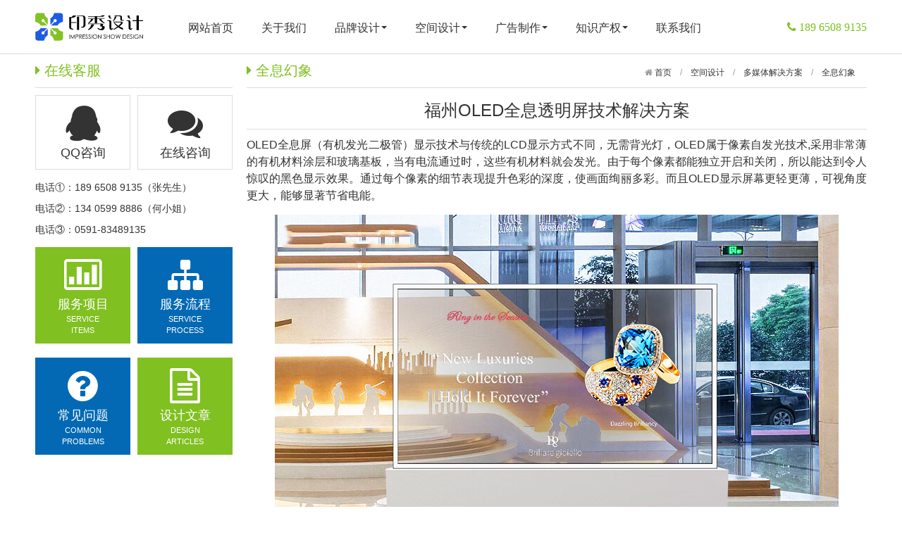

--- FILE ---
content_type: text/html
request_url: http://www.sj12530.com/c/409.html
body_size: 6261
content:
<!DOCTYPE html>
<html>
<head>
<meta http-equiv="Content-Type" content="text/html; charset=utf-8" />
<title>福州OLED全息透明屏技术解决方案_全息幻象 - 福州印秀设计</title>
<meta name="Keywords" content="OLED全息屏,福州全息屏,全息透明屏">
<meta name="Description" content="福州OLED全息屏（有机发光二极管）显示技术与传统的LCD显示方式不同，无需背光灯，OLED属于像素自发光技术,采用非常薄的有机材料涂层和玻璃基板，当有电流通过时，这些有机材料就会发光。">
<meta http-equiv="X-UA-Compatible" content="IE=edge">
<meta name="renderer" content="webkit">
<meta name="viewport" content="width=device-width, initial-scale=1.0, maximum-scale=1.0, user-scalable=no">
<link rel="shortcut icon" type="image/ico" href="/images/favicon.ico">
<link rel="bookmark icon" href="/images/favicon.ico">
<link rel="stylesheet" href="/Templates/sj12530/css/sj12530.min.css">
<script type="text/javascript" src="/Templates/sj12530/js/sj12530.min.JS"></script>
</head>
<body>
<div class="border-bottom">
<div class="container margin-top margin-bottom">
    <div class="xl12 xs2 xm2 xb2">
      <div class="navbar-head">
          <button class="button bg-main icon-navicon fa-bars margin-top" data-target="#navbar1"></button>
          <a href="/"><img src="/images/logo.svg" alt="福州印秀网络" /></a>
      </div>
    </div>
    <div class="xl12 xs10 xm10 xb10">
      <div class="xl12 xs12 xm12 xb10">
        <div class="navbar-body nav-navicon z-index" id="navbar1">
          <ul class="nav nav-menu nav-inline nav-pills">
			<li><a href="/">网站首页</a></li>
			<li><a href="/about.html">关于我们</a></li>
			<li><a href="/c/index.html">品牌设计<span class="arrow"></span></a>
				<ul class="drop-menu">
				<li><a href="/c/l-7-1.html">标志设计</a></li>
				<li><a href="/c/l-43-1.html">VIS设计</a></li>
				<li><a href="/c/l-8-1.html">画册设计</a></li>
				<li><a href="/c/l-9-1.html">包装设计</a></li>
				<li><a href="/c/l-10-1.html">网站设计</a></li>
				<li><a href="/c/l-11-1.html">动画制作</a></li>
				<li><a href="/c/l-12-1.html">商业摄影</a></li>
				<li><a href="/hdch.html">活动策划</a></li>
				</ul>
			</li>
			<li><a href="/kjsj.html">空间设计<span class="arrow"></span></a>
				<ul class="drop-menu">
				<li><a href="/c/l-33-1.html">展墙设计</a></li>
				<li><a href="/c/l-29-1.html">展厅设计</a></li>
				<li><a href="/dmt.html">智能设备</a></li>
				</ul>
			</li>
			<li><a href="/ggzz.html">广告制作<span class="arrow"></span></a>
				<ul class="drop-menu">
				<li><a href="/c/l-42-1.html">形象墙制作</a></li>
				<li><a href="/c/l-41-1.html">发光字制作</a></li>
				<li><a href="/c/l-40-1.html">广告牌制作</a></li>
				<li><a href="/c/l-39-1.html">广告灯箱制作</a></li>
				<li><a href="/c/l-38-1.html">门头招牌制作</a></li>
				<li><a href="/c/l-37-1.html">标识标牌制作</a></li>
				<li><a href="/c/l-36-1.html">广告字制作</a></li>
				<li><a href="/c/l-35-1.html">宣传栏制作</a></li>
				</ul>
			</li>
			<li><a href="/zscq.html">知识产权<span class="arrow"></span></a>
				<ul class="drop-menu">
				<li><a href="/sbzc.html">商标注册</a></li>
				<li><a href="/bqdj.html">版权登记</a></li>
				<li><a href="/zlsq.html">专利申请</a></li>
				</ul>
			</li>
			<li><a id="hcontactqq_btn" href="javascript:void(0)" rel="nofollow">联系我们</a></li>
        </ul>
        </div>
      </div>
     <div class="xl12 xs12 xm12 xb2 navbar-text navbar-right hidden-l hidden-s hidden-m"><div class="text-big text-main float-right icon-phone ziti"> 189 6508 9135</div></div>
    </div>
  </div>
</div>
<!--联系下拉-->
<div id="header_contact">
<div class="container padding-big-bottom margin-top margin-bottom">
<div class="line-middle">
<div class="xl12 xs5 xm4 xb4"><img src="/images/ditu.jpg" class="img-responsive" alt="福州印秀设计地图" /></div>
<div class="xl12 xs7 xm6 xb5 height-big">
<div on="tap:showmore01.toggle" data-closeclass="showmore-open" class="float-right close button button-little"><span class="hidden"></span></div>
<h2>福州印秀设计</h2>
<h4>
公司地址：福州市台江区华兴广场1区5座3楼（达道一号）<br />
公司电话：0591-8348 9135 <br />
服务热线：400-800-9135 <br />
咨询电话①：189 6508 9135 (张先生) <br />
咨询电话②：189 5031 4835 (张先生) <br />
咨询电话③：134 0599 8886 (何小姐) <br />
公司网站：www.sj12530.com<br />
QQ 咨询：44454117
</h4>
</div>
<div class="xm2 xb3 hidden-l hidden-s">
<img src="/images/logo2.jpg" class="img-responsive float-right" alt="福州印秀设计logo" />
<img src="/images/wx.jpg" class="img-responsive float-right" alt="福州印秀设计微信二维码" />
</div>
</div>
</div>
</div>
<div class="container margin-top">
    <div class="line-big">
        <div class="xs3">
  <h2 class="border-bottom padding-bottom text-main hidden-l"><span class="icon-caret-right"></span> 在线客服</h2>
  <div class="line-middle hidden-l">
      <div class="xl6 xs6 xm6 xb6"><a target="_blank" href="http://wpa.qq.com/msgrd?v=3&amp;uin=44454117&amp;site=奇思妙想&amp;menu=yes" rel="nofollow"><div class="listicon-a margin-top margin-bottom"><span class="icon-qq"></span><h3>QQ咨询</h3></div></a></div>
      <div class="xl6 xs6 xm6 xb6"><a href="javascript:$youke('open');" rel="nofollow"><div class="listicon-a margin-top margin-bottom"><span class="icon-comments"></span><h3>在线咨询</h3></div></a></div>
  </div>
  <div class="height-big hidden-l">
  电话①：189 6508 9135（张先生）<br>
  电话②：134 0599 8886（何小姐）<br>
  电话③：0591-83489135<br>
  </div>
  <div class="line-middle">
    <div class="xl6 xs6 xm6 xb6"><a href="/services.html"><div class="listicon margin-top margin-bottom"><span class="icon-bar-chart-o text-large"></span><h3>服务项目</h3><small class="hidden-l">SERVICE<br> ITEMS</small></div></a></div>
    <div class="xl6 xs6 xm6 xb6"><a href="/process.html"><div class="listicon2 margin-top margin-bottom"><span class="icon-sitemap text-large"></span><h3>服务流程</h3><small class="hidden-l">SERVICE<br> PROCESS</small></div></a></div>
    <div class="xl6 xs6 xm6 xb6"><a href="/n/l-4-1.html"><div class="listicon2 margin-top margin-bottom"><span class="icon-question-circle text-large"></span><h3>常见问题</h3><small class="hidden-l">COMMON<br> PROBLEMS</small></div></a></div>
    <div class="xl6 xs6 xm6 xb6"><a href="/n/l-6-1.html"><div class="listicon margin-top margin-bottom"><span class="icon-file-text-o text-large"></span><h3>设计文章</h3><small class="hidden-l">DESIGN<br> ARTICLES</small></div></a></div>
  </div>
</div>

        <div class="xs9">
            <h2 class="border-bottom padding-bottom text-main">
            <span class="float-right hidden-l"><ul class="bread"><li class="icon-home"><a href="/"> 首页</a>　/　<a href="/kjsj.html">空间设计</a>　/　<a href="/dmt.html">多媒体解决方案</a>　/　<a href="/c/l-25-1.html">全息幻象</a></li></ul></span>
            <span class="icon-caret-right"></span> 全息幻象</h2>
            <br>
            <div class="detail">
            <h1>福州OLED全息透明屏技术解决方案</h1>
            <hr>
            <p>OLED全息屏（有机发光二极管）显示技术与传统的LCD显示方式不同，无需背光灯，OLED属于像素自发光技术,采用非常薄的有机材料涂层和玻璃基板，当有电流通过时，这些有机材料就会发光。由于每个像素都能独立开启和关闭，所以能达到令人惊叹的黑色显示效果。通过每个像素的细节表现提升色彩的深度，使画面绚丽多彩。而且OLED显示屏幕更轻更薄，可视角度更大，能够显著节省电能。</p><p class="text-center"><img alt="福州OLED全息透明屏技术解决方案" title="福州OLED全息透明屏技术解决方案" src="/upload/dmt/oledqxp1.jpg"/></p><h3>实现方式</h3><p>有机发光显示技术由非常薄的有机材料涂层和玻璃基板构成，OLED发光的颜色取决于有机发光层的材料，故可由改变发光层的材料而得到所需之颜色。透明OLED 显示器件的衬底和电极的材料均为透明材料，器件关闭时透光率达到45%以上，而开启时，从两侧均能观察到发光，其关键之处在于采用高透光率的透明电极和透明TFT。并用传统的多晶硅和非晶硅作为透明OLED 的驱动电路。</p><h3>产品特点</h3><p>1.成像画质全面提高，由于其无须利用光的反射成像原理而直接成像，致使避免了光在反射成像时所产生的画质亮度与清晰度被损耗的现象。</p><p>2.更具创意，更具科技元素。可以展现出非凡的透明效果和及色彩绚丽度，在播放图文内容时，也能够同时观看到屏幕后方的实景。可称之为新一代智能数字标牌。</p><p>3.整体风格简约时尚，气质典雅，提高环境档次，彰显品牌魅力。</p><p>4.实现网络与多媒体技术互联，以媒体的方式发布信息，赛普科技彩色透明显示器同时可以进行实物的展示、信息的发布、并及时与客户的反馈信息做互动。</p><p>5.开放式接口，可集成多种应用。可对多媒体内容的播放时间、播放次数以及播放范围进行设置，更可在播放的同时实现更强的人机交互功能，为打造新的媒介、新的展示方式带来机遇。</p><p>6.节能环保，可利用普通的环境光满足背光需求，比传统液晶现实屏降低90%电力消耗，电力消耗只是普通液晶显示的十分之一左右，更加环保。</p><p>7.采用宽视角技术，具有全高清、宽视角（上下左右视角均达到178度）和高对比度（1,000,000:1），高色彩饱和度，显示色彩10bit，1.07Billion，色域达到Adobe 100%。</p><p>8.播放内容灵活，没有时间限制。</p><p>9.透明度更高，是传统透明LCD的3倍，可以把透明屏后的实物更清晰的展现出来，达到更炫丽的显示效果。</p><p class="text-center"><img alt="福州OLED全息透明屏技术解决方案" title="福州OLED全息透明屏技术解决方案" src="/upload/dmt/oledqxp2.jpg"/></p><h3>操作方法</h3><p>参观者站在OLED全息屏前，不但可以清晰分看到OLED全息屏上的3D影像，还可以通过手指在其屏幕上触摸点击查询图片或视频资料，完成对图片或视频旋转、缩放，对播放的视频进行拖动、旋转、并任意调整他们的窗口大小。</p><p><br/></p>
            </div>
            <br>
            <ul class="text-center">
                <li class="button bg margin-top margin-bottom">上一篇：<a href="/c/408.html">福州360°幻像全息投影技术解决方案</a></li>
                <li class="button bg margin-top margin-bottom">下一篇：<a href="/c/410.html">福州全息透明屏展示柜设备解决方案</a></li>
            </ul>   
            <h2 class="border-bottom padding-bottom text-main">
            <span class="icon-caret-right"></span> 相关文章</h2>
            
            <div class="xl12 xs4 xm6 xb6 margin-top">
                <div class="media clearfix">
                <div>· <a href='/c/410.html' title='福州全息透明屏展示柜设备解决方案' target='_self'>福州全息透明屏展示柜设备解决方案</a></div>
                </div>
            </div>
            
            <div class="xl12 xs4 xm6 xb6 margin-top">
                <div class="media clearfix">
                <div>· <a href='/c/409.html' title='福州OLED全息透明屏技术解决方案' target='_self'>福州OLED全息透明屏技术解决方案</a></div>
                </div>
            </div>
            
            <div class="xl12 xs4 xm6 xb6 margin-top">
                <div class="media clearfix">
                <div>· <a href='/c/408.html' title='福州360°幻像全息投影技术解决方案' target='_self'>福州360°幻像全息投影技术解决方案</a></div>
                </div>
            </div>
            
            <div class="xl12 xs4 xm6 xb6 margin-top">
                <div class="media clearfix">
                <div>· <a href='/c/407.html' title='福州全息光子投影幕技术解决方案' target='_self'>福州全息光子投影幕技术解决方案</a></div>
                </div>
            </div>
            
            <div class="xl12 xs4 xm6 xb6 margin-top">
                <div class="media clearfix">
                <div>· <a href='/c/406.html' title='福州全息冰屏LED透明屏解决方案' target='_self'>福州全息冰屏LED透明屏解决方案</a></div>
                </div>
            </div>
            
            <div class="xl12 xs4 xm6 xb6 margin-top">
                <div class="media clearfix">
                <div>· <a href='/c/405.html' title='福州幻影成像系统投影技术解决方案' target='_self'>福州幻影成像系统投影技术解决方案</a></div>
                </div>
            </div>
            
        </div>
    </div>
</div>
<div class="layout footer height-big margin-big-top text-center">Copyright2009-2024 福州印秀设计 All rights reserved. <span class="hidden-l"><a href="https://beian.miit.gov.cn/" target="_blank" rel="nofollow">闽ICP备08006539号-10</a></span></div>
<div class="panel-body hidden-b hidden-m hidden-s">
<div class="fixed padding bg-main bg-inverse doc-fixed-bottom fixed-bottom text-center text-big" data-style="fixed-bottom" data-offset-fixed="-20000">
<span class="icon-home text-white"></span> <a href="/"><span class="text-white">首页</span></a>　
<span class="icon-phone text-white"></span> <a href="tel:18965089135"><span class="text-white">电话</span></a>　
<span class="icon-comments text-white"></span> <a href="javascript:$youke('open');" rel="nofollow"><span class="text-white">咨询</span></a>　
<span class="icon-arrow-up win-backtop text-white"></span> <a href="#top" rel="nofollow"><span class="text-white win-backtop">顶部</span></a></div>
</div>
</body>
</html>

--- FILE ---
content_type: text/css
request_url: http://www.sj12530.com/Templates/sj12530/css/sj12530.min.css
body_size: 29844
content:
html{margin:0;padding:0;border:0;-webkit-text-size-adjust:100%;-ms-text-size-adjust:100%;-webkit-tap-highlight-color:rgba(0, 0, 0, 0);}
body, div, span, object, iframe, h1, h2, h3, h4, h5, h6, p, blockquote, pre, a, abbr, acronym, address, code, del, dfn, em, q, dl, dt, dd, ol, ul, li, fieldset, form, legend, caption, tbody, tfoot, thead, article, aside, dialog, figure, footer, header, hgroup, nav, section{margin:0;padding:0;border:0;font-size:14px;font:inherit;vertical-align:baseline;}
.demo-nav.fixed.fixed-top{z-index:9999;background:#fff;width:100%;padding:0;}
article, aside, details, figcaption, figure, dialog, footer, header, hgroup, menu, nav, section{display:block;}
body{font-size:14px;color:#333;background:#fff;font-family:"Microsoft YaHei","simsun","Helvetica Neue", Arial, Helvetica, sans-serif;}
img{vertical-align:bottom;width:auto;height:auto !important;}
.mip-fill-content{border:0;vertical-align:bottom;width:auto;height:auto;min-width:auto !important;}
::-webkit-input-placeholder{color:#999;}
:-moz-placeholder{color:#999;}
::-moz-placeholder{color:#999;}
:-ms-input-placeholder{color:#ccc;}
*{-webkit-box-sizing:border-box;-moz-box-sizing:border-box;box-sizing:border-box;}
*:before,*:after{-webkit-box-sizing:border-box;-moz-box-sizing:border-box;box-sizing:border-box;}
button::-moz-focus-inner,input::-moz-focus-inner{padding:0;border:0;}
textarea{overflow:auto;}
input:focus,textarea:focus,button:focus,select:focus{outline:none;}
input::-ms-clear{display:none;}
article,aside,details,figcaption,figure,footer,header,hgroup,main,nav,section,summary{display:block;}
audio,canvas,progress,video{display:inline-block;vertical-align:baseline;}
audio:not([controls]){display:none;height:0;}
[hidden],template{display:none;}
a{background:transparent;}
a:active,a:hover{outline:0;}
a:focus{outline:thin dotted;outline:5px auto -webkit-focus-ring-color;outline-offset:-2px;}
abbr[title]{border-bottom:1px dotted;}
b,strong{font-weight:bold;}
dfn{font-style:italic;}
mark{color:#000;background:#ff0;}
small{font-size:80%;}
sub,sup{position:relative;font-size:75%;line-height:0;vertical-align:baseline;}
sup{top:-.5em;}
sub{bottom:-.25em;}
svg:not(:root){overflow:hidden;}
figure{margin:1em 40px;}
hr{height:0;-moz-box-sizing:content-box;box-sizing:content-box;}
pre{overflow:auto;}
code,kbd,pre,samp{font-family:monospace, monospace;font-size:1em;}
button,input,optgroup,select,textarea{margin:0;font:inherit;}
button{overflow:visible;}
button,select{text-transform:none;}
button,html input[type="button"],input[type="reset"],input[type="submit"]{-webkit-appearance:button;cursor:pointer;}
button[disabled],html input[disabled]{cursor:default;}
button::-moz-focus-inner,input::-moz-focus-inner{padding:0;border:0;}
input{line-height:normal;}
input[type="checkbox"],input[type="radio"]{box-sizing:border-box;padding:0;}
input[type="number"]::-webkit-inner-spin-button,input[type="number"]::-webkit-outer-spin-button{height:auto;}
input[type="search"]{-webkit-box-sizing:content-box;-moz-box-sizing:content-box;box-sizing:content-box;-webkit-appearance:textfield;}
input[type="search"]::-webkit-search-cancel-button,input[type="search"]::-webkit-search-decoration{-webkit-appearance:none;}
fieldset{padding:.35em .625em .75em;margin:0 2px;border:1px solid #c0c0c0;}
legend{padding:0;border:0;}
optgroup{font-weight:bold;}
table{border-spacing:0;border-collapse:collapse;}
td,th{padding:0;}
.button{border:solid 1px #ddd;background:transparent;border-radius:4px;font-size:14px;padding:6px 15px;margin:0;display:inline-block;line-height:20px;transition:all 1s cubic-bezier(0.175, 0.885, 0.32, 1) 0s;}
.button[disabled]{pointer-events:none;cursor:not-allowed;webkit-box-shadow:none;box-shadow:none;filter:alpha(opacity=50);opacity:.5;}
.button:active{background-image:none;outline:0;transition:all 0.3s cubic-bezier(0.175, 0.885, 0.32, 1) 0s;}
.button:hover{transition:all 0.3s cubic-bezier(0.175, 0.885, 0.32, 1) 0s;}
.button-block{display:block;width:100%;}
.button-large{padding:15px 20px;font-size:24px;line-height:24px;}
.button-big{padding:10px 15px;font-size:18px;line-height:22px;}
.button-small{padding:5px 10px;font-size:12px;font-weight:normal;line-height:18px;}
.button-little{padding:3px 5px;font-size:12px;font-weight:normal;line-height:16px;}
.button.bg-main,.button.bg-sub,.button.bg-dot,.button.bg-black,.button.bg-gray,.button.bg-red,.button.bg-yellow,.button.bg-blue,.button.bg-green{color:#fff;}
.layout{width:100%;}
.container,.container-layout{margin:0 auto;padding:0 10px;}
@media (min-width:1000px){.container{width:1000px;}}
@media (min-width:1200px){.container{width:1200px;}}
@media (max-width:760px){
.detail img{display:inline;}}
.line{margin:0;padding:0;}
.x1,.x2,.x3,.x4,.x5,.x6,.x7,.x8,.x9,.x10,.x11,.x12,.xl1,.xl2,.xl3,.xl4,.xl5,.xl6,.xl7,.xl8,.xl9,.xl10,.xl11,.xl12,.xs1,.xs2,.xs3,.xs4,.xs5,.xs6,.xs7,.xs8,.xs9,.xs10,.xs11,.xs12,.xm1,.xm2,.xm3,.xm4,.xm5,.xm6,.xm7,.xm8,.xm9,.xm10,.xm11,.xm12,.xb1,.xb2,.xb3,.xb4,.xb5,.xb6,.xb7,.xb8,.xb9,.xb10,.xb11,.xb12{position:relative;min-height:1px;}
.line-big{margin-left:-10px;margin-right:-10px;}
.line-big .x1,.line-big .x2,.line-big .x3,.line-big .x4,.line-big .x5,.line-big .x6,.line-big .x7,.line-big .x8,.line-big .x9,.line-big .x10,.line-big .x11,.line-big .x12,
.line-big .xl1,.line-big .xl2,.line-big .xl3,.line-big .xl4,.line-big .xl5,.line-big .xl6,.line-big .xl7,.line-big .xl8,.line-big .xl9,.line-big .xl10,.line-big .xl11,.line-big .xl12,
.line-big .xs1,.line-big .xs2,.line-big .xs3,.line-big .xs4,.line-big .xs5,.line-big .xs6,.line-big .xs7,.line-big .xs8,.line-big .xs9,.line-big .xs10,.line-big .xs11,.line-big .xs12,
.line-big .xm1,.line-big .xm2,.line-big .xm3,.line-big .xm4,.line-big .xm5,.line-big .xm6,.line-big .xm7,.line-big .xm8,.line-big .xm9,.line-big .xm10,.line-big .xm11,.line-big .xm12,
.line-big .xb1,.line-big .xb2,.line-big .xb3,.line-big .xb4,.line-big .xb5,.line-big .xb6,.line-big .xb7,.line-big .xb8,.line-big .xb9,.line-big .xb10,.line-big .xb11,.line-big .xb12{position:relative;min-height:1px;padding-right:10px;padding-left:10px;}
.line-middle{margin-left:-5px;margin-right:-5px;}
.line-middle .x1,.line-middle .x2,.line-middle .x3,.line-middle .x4,.line-middle .x5,.line-middle .x6,.line-middle .x7,.line-middle .x8,.line-middle .x9,.line-middle .x10,.line-middle .x11,.line-middle .x12,
.line-middle .xl1,.line-middle .xl2,.line-middle .xl3,.line-middle .xl4,.line-middle .xl5,.line-middle .xl6,.line-middle .xl7,.line-middle .xl8,.line-middle .xl9,.line-middle .xl10,.line-middle .xl11,.line-middle .xl12,
.line-middle .xs1,.line-middle .xs2,.line-middle .xs3,.line-middle .xs4,.line-middle .xs5,.line-middle .xs6,.line-middle .xs7,.line-middle .xs8,.line-middle .xs9,.line-middle .xs10,.line-middle .xs11,.line-middle .xs12,
.line-middle .xm1,.line-middle .xm2,.line-middle .xm3,.line-middle .xm4,.line-middle .xm5,.line-middle .xm6,.line-middle .xm7,.line-middle .xm8,.line-middle .xm9,.line-middle .xm10,.line-middle .xm11,.line-middle .xm12,
.line-middle .xb1,.line-middle .xb2,.line-middle .xb3,.line-middle .xb4,.line-middle .xb5,.line-middle .xb6,.line-middle .xb7,.line-middle .xb8,.line-middle .xb9,.line-middle .xb10,.line-middle .xb11,.line-middle .xb12{position:relative;min-height:1px;padding-right:5px;padding-left:5px;}
.line-small{margin-left:-2px;margin-right:-2px;}
.line-small .x1,.line-small .x2,.line-small .x3,.line-small .x4,.line-small .x5,.line-small .x6,.line-small .x7,.line-small .x8,.line-small .x9,.line-small .x10,.line-small .x11,.line-small .x12,
.line-small .xl1,.line-small .xl2,.line-small .xl3,.line-small .xl4,.line-small .xl5,.line-small .xl6,.line-small .xl7,.line-small .xl8,.line-small .xl9,.line-small .xl10,.line-small .xl11,.line-small .xl12,
.line-small .xs1,.line-small .xs2,.line-small .xs3,.line-small .xs4,.line-small .xs5,.line-small .xs6,.line-small .xs7,.line-small .xs8,.line-small .xs9,.line-small .xs10,.line-small .xs11,.line-small .xs12,
.line-small .xm1,.line-small .xm2,.line-small .xm3,.line-small .xm4,.line-small .xm5,.line-small .xm6,.line-small .xm7,.line-small .xm8,.line-small .xm9,.line-small .xm10,.line-small .xm11,.line-small .xm12,
.line-small .xb1,.line-small .xb2,.line-small .xb3,.line-small .xb4,.line-small .xb5,.line-small .xb6,.line-small .xb7,.line-small .xb8,.line-small .xb9,.line-small .xb10,.line-small .xb11,.line-small .xb12{position:relative;min-height:1px;padding-right:2px;padding-left:2px;}
.x1,.x2,.x3,.x4,.x5,.x6,.x7,.x8,.x9,.x10,.x11,.x12{float:left;}
.x1{width:8.33333333%;}.x2{width:16.66666667%;}.x3{width:25%;}.x4{width:33.33333333%;}.x5{width:41.66666667%;}.x6{width:50%;}.x7{width:58.33333333%;}.x8{width:66.66666667%;}.x9{width:75%;}.x10{width:83.33333333%;}.x11{width:91.66666667%;}.x12{width:100%;}
.x0-left{left:0;}.x1-left{left:8.33333333%;}.x2-left{left:16.66666667%;}.x3-left{left:25%;}.x4-left{left:33.33333333%;}.x5-left{left:41.66666667%;}.x6-left{left:50%;}.x7-left{left:58.33333333%;}.x8-left{left:66.66666667%;}.x9-left{left:75%;}.x10-left{left:83.33333333%;}.x11-left{left:91.66666667%;}.x12-left{left:100%;}
.x0-right{right:0;}.x1-right{right:8.33333333%;}.x2-right{right:16.66666667%;}.x3-right{right:25%;}.x4-right{right:33.33333333%;}.x5-right{right:41.66666667%;}.x6-right{right:50%;}.x7-right{right:58.33333333%;}.x8-right{right:66.66666667%;}.x9-right{right:75%;}.x10-right{right:83.33333333%;}.x11-right{right:91.66666667%;}.x12-right{right:100%;}
.x0-move{margin-left:0;}.x1-move{margin-left:8.33333333%;}.x2-move{margin-left:16.66666667%;}.x3-move{margin-left:25%;}.x4-move{margin-left:33.33333333%;}.x5-move{margin-left:41.66666667%;}.x6-move{margin-left:50%;}.x7-move{margin-left:58.33333333%;}.x8-move{margin-left:66.66666667%;}.x9-move{margin-left:75%;}.x10-move{margin-left:83.33333333%;}.x11-move{margin-left:91.66666667%;}.x12-move{margin-left:100%;}
@media (min-width:300px){
.xl1,.xl2,.xl3,.xl4,.xl5,.xl6,.xl7,.xl8,.xl9,.xl10,.xl11,.xl12{float:left;}
.xl1{width:8.33333333%;}.xl2{width:16.66666667%;}.xl3{width:25%;}.xl4{width:33.33333333%;}.xl5{width:41.66666667%;}.xl6{width:50%;}.xl7{width:58.33333333%;}.xl8{width:66.66666667%;}.xl9{width:75%;}.xl10{width:83.33333333%;}.xl11{width:91.66666667%;}.xl12{width:100%;}
.xl0-left{left:0;}.xl1-left{left:8.33333333%;}.xl2-left{left:16.66666667%;}.xl3-left{left:25%;}.xl4-left{left:33.33333333%;}.xl5-left{left:41.66666667%;}.xl6-left{left:50%;}.xl7-left{left:58.33333333%;}.xl8-left{left:66.66666667%;}.xl9-left{left:75%;}.xl10-left{left:83.33333333%;}.xl11-left{left:91.66666667%;}.xl12-left{left:100%;}
.xl0-right{right:0;}.xl1-right{right:8.33333333%;}.xl2-right{right:16.66666667%;}.xl3-right{right:25%;}.xl4-right{right:33.33333333%;}.xl5-right{right:41.66666667%;}.xl6-right{right:50%;}.xl7-right{right:58.33333333%;}.xl8-right{right:66.66666667%;}.xl9-right{right:75%;}.xl10-right{right:83.33333333%;}.xl11-right{right:91.66666667%;}.xl12-right{right:100%;}
.xl0-move{margin-left:0;}.xl1-move{margin-left:8.33333333%;}.xl2-move{margin-left:16.66666667%;}.xl3-move{margin-left:25%;}.xl4-move{margin-left:33.33333333%;}.xl5-move{margin-left:41.66666667%;}.xl6-move{margin-left:50%;}.xl7-move{margin-left:58.33333333%;}.xl8-move{margin-left:66.66666667%;}.xl9-move{margin-left:75%;}.xl10-move{margin-left:83.33333333%;}.xl11-move{margin-left:91.66666667%;}.xl12-move{margin-left:100%;}
}
@media (min-width:760px){
.xs1,.xs2,.xs3,.xs4,.xs5,.xs6,.xs7,.xs8,.xs9,.xs10,.xs11,.xs12{float:left;}
.xs1{width:8.33333333%;}.xs2{width:16.66666667%;}.xs3{width:25%;}.xs4{width:33.33333333%;}.xs5{width:41.66666667%;}.xs6{width:50%;}.xs7{width:58.33333333%;}.xs8{width:66.66666667%;}.xs9{width:75%;}.xs10{width:83.33333333%;}.xs11{width:91.66666667%;}.xs12{width:100%;}
.xs0-left{left:0;}.xs1-left{left:8.33333333%;}.xs2-left{left:16.66666667%;}.xs3-left{left:25%;}.xs4-left{left:33.33333333%;}.xs5-left{left:41.66666667%;}.xs6-left{left:50%;}.xs7-left{left:58.33333333%;}.xs8-left{left:66.66666667%;}.xs9-left{left:75%;}.xs10-left{left:83.33333333%;}.xs11-left{left:91.66666667%;}.xs12-left{left:100%;}
.xs0-right{right:0;}.xs1-right{right:8.33333333%;}.xs2-right{right:16.66666667%;}.xs3-right{right:25%;}.xs4-right{right:33.33333333%;}.xs5-right{right:41.66666667%;}.xs6-right{right:50%;}.xs7-right{right:58.33333333%;}.xs8-right{right:66.66666667%;}.xs9-right{right:75%;}.xs10-right{right:83.33333333%;}.xs11-right{right:91.66666667%;}.xs12-right{right:100%;}
.xs0-move{margin-left:0;}.xs1-move{margin-left:8.33333333%;}.xs2-move{margin-left:16.66666667%;}.xs3-move{margin-left:25%;}.xs4-move{margin-left:33.33333333%;}.xs5-move{margin-left:41.66666667%;}.xs6-move{margin-left:50%;}.xs7-move{margin-left:58.33333333%;}.xs8-move{margin-left:66.66666667%;}.xs9-move{margin-left:75%;}.xs10-move{margin-left:83.33333333%;}.xs11-move{margin-left:91.66666667%;}.xs12-move{margin-left:100%;}
}
@media (min-width:1000px){
.xm1,.xm2,.xm3,.xm4,.xm5,.xm6,.xm7,.xm8,.xm9,.xm10,.xm11,.xm12{float:left;}
.xm1{width:8.33333333%;}.xm2{width:16.66666667%;}.xm3{width:25%;}.xm4{width:33.33333333%;}.xm5{width:41.66666667%;}.xm6{width:50%;}.xm7{width:58.33333333%;}.xm8{width:66.66666667%;}.xm9{width:75%;}.xm10{width:83.33333333%;}.xm11{width:91.66666667%;}.xm12{width:100%;}
.xm0-left{left:0;}.xm1-left{left:8.33333333%;}.xm2-left{left:16.66666667%;}.xm3-left{left:25%;}.xm4-left{left:33.33333333%;}.xm5-left{left:41.66666667%;}.xm6-left{left:50%;}.xm7-left{left:58.33333333%;}.xm8-left{left:66.66666667%;}.xm9-left{left:75%;}.xm10-left{left:83.33333333%;}.xm11-left{left:91.66666667%;}.xm12-left{left:100%;}
.xm0-right{right:0;}.xm1-right{right:8.33333333%;}.xm2-right{right:16.66666667%;}.xm3-right{right:25%;}.xm4-right{right:33.33333333%;}.xm5-right{right:41.66666667%;}.xm6-right{right:50%;}.xm7-right{right:58.33333333%;}.xm8-right{right:66.66666667%;}.xm9-right{right:75%;}.xm10-right{right:83.33333333%;}.xm11-right{right:91.66666667%;}.xm12-right{right:100%;}
.xm0-move{margin-left:0;}.xm1-move{margin-left:8.33333333%;}.xm2-move{margin-left:16.66666667%;}.xm3-move{margin-left:25%;}.xm4-move{margin-left:33.33333333%;}.xm5-move{margin-left:41.66666667%;}.xm6-move{margin-left:50%;}.xm7-move{margin-left:58.33333333%;}.xm8-move{margin-left:66.66666667%;}.xm9-move{margin-left:75%;}.xm10-move{margin-left:83.33333333%;}.xm11-move{margin-left:91.66666667%;}.xm12-move{margin-left:100%;}
}
@media (min-width:1200px){
.xb1,.xb2,.xb3,.xb4,.xb5,.xb6,.xb7,.xb8,.xb9,.xb10,.xb11,.xb12{float:left;}
.xb1{width:8.33333333%;}.xb2{width:16.66666667%;}.xb3{width:25%;}.xb4{width:33.33333333%;}.xb5{width:41.66666667%;}.xb6{width:50%;}.xb7{width:58.33333333%;}.xb8{width:66.66666667%;}.xb9{width:75%;}.xb10{width:83.33333333%;}.xb11{width:91.66666667%;}.xb12{width:100%;}
.xb0-left{left:0;}.xb1-left{left:8.33333333%;}.xb2-left{left:16.66666667%;}.xb3-left{left:25%;}.xb4-left{left:33.33333333%;}.xb5-left{left:41.66666667%;}.xb6-left{left:50%;}.xb7-left{left:58.33333333%;}.xb8-left{left:66.66666667%;}.xb9-left{left:75%;}.xb10-left{left:83.33333333%;}.xb11-left{left:91.66666667%;}.xb12-left{left:100%;}
.xb0-right{right:0;}.xb1-right{right:8.33333333%;}.xb2-right{right:16.66666667%;}.xb3-right{right:25%;}.xb4-right{right:33.33333333%;}.xb5-right{right:41.66666667%;}.xb6-right{right:50%;}.xb7-right{right:58.33333333%;}.xb8-right{right:66.66666667%;}.xb9-right{right:75%;}.xb10-right{right:83.33333333%;}.xb11-right{right:91.66666667%;}.xb12-right{right:100%;}
.xb0-move{margin-left:0;}.xb1-move{margin-left:8.33333333%;}.xb2-move{margin-left:16.66666667%;}.xb3-move{margin-left:25%;}.xb4-move{margin-left:33.33333333%;}.xb5-move{margin-left:41.66666667%;}.xb6-move{margin-left:50%;}.xb7-move{margin-left:58.33333333%;}.xb8-move{margin-left:66.66666667%;}.xb9-move{margin-left:75%;}.xb10-move{margin-left:83.33333333%;}.xb11-move{margin-left:91.66666667%;}.xb12-move{margin-left:100%;}
}
@media (max-width:760px){
.show-l{display:block !important;}
.hidden-l{display:none !important;}
}
@media (min-width:761px) and (max-width:1000px){
.show-s{display:block !important;}
.hidden-s{display:none !important;}
}
@media (min-width:1001px) and (max-width:1200px){
.show-m{display:block !important;}
.hidden-m{display:none !important;}
}
@media (min-width:1201px){
.show-b{display:block !important;}
.hidden-b{display:none !important;}
}
@font-face{
font-family:'FontAwesome';
src:url('/templates/sj12530/FontAwesome-4.1.0/fontawesome-webfont.eot?v=4.1.0');
src:url('/templates/sj12530/FontAwesome-4.1.0/fontawesome-webfont.eot?#iefix&v=4.1.0') format('embedded-opentype'), url('/templates/sj12530/FontAwesome-4.1.0/fontawesome-webfont.woff?v=4.1.0') format('woff'), url('/templates/sj12530/FontAwesome-4.1.0/fontawesome-webfont.ttf?v=4.1.0') format('truetype'), url('/templates/sj12530/FontAwesome-4.1.0/fontawesome-webfont.svg?v=4.1.0#fontawesomeregular') format('svg');
font-weight:normal;font-style:normal;}
[class*='icon-']:before{display:inline-block;font-family:"FontAwesome";font-weight:normal;font-style:normal;vertical-align:baseline;line-height:1;-webkit-font-smoothing:antialiased;-moz-osx-font-smoothing:grayscale;}
.icon-glass:before{content:"\f000";}.icon-music:before{content:"\f001";}.icon-search:before{content:"\f002";}.icon-envelope-o:before{content:"\f003";}.icon-heart:before{content:"\f004";}.icon-star:before{content:"\f005";}.icon-star-o:before{content:"\f006";}.icon-user:before{content:"\f007";}.icon-film:before{content:"\f008";}.icon-th-large:before{content:"\f009";}.icon-th:before{content:"\f00a";}.icon-th-list:before{content:"\f00b";}.icon-check:before{content:"\f00c";}.icon-times:before{content:"\f00d";}.icon-search-plus:before{content:"\f00e";}
.icon-search-minus:before{content:"\f010";}.icon-power-off:before{content:"\f011";}.icon-signal:before{content:"\f012";}.icon-gear:before,.icon-cog:before{content:"\f013";}.icon-trash-o:before{content:"\f014";}.icon-home:before{content:"\f015";}.icon-file-o:before{content:"\f016";}.icon-clock-o:before{content:"\f017";}.icon-road:before{content:"\f018";}.icon-download:before{content:"\f019";}.icon-arrow-circle-o-down:before{content:"\f01a";}.icon-arrow-circle-o-up:before{content:"\f01b";}.icon-inbox:before{content:"\f01c";}.icon-play-circle-o:before{content:"\f01d";}.icon-rotate-right:before,.icon-repeat:before{content:"\f01e";}
.icon-refresh:before{content:"\f021";}.icon-list-alt:before{content:"\f022";}.icon-lock:before{content:"\f023";}.icon-flag:before{content:"\f024";}.icon-headphones:before{content:"\f025";}.icon-volume-off:before{content:"\f026";}.icon-volume-down:before{content:"\f027";}.icon-volume-up:before{content:"\f028";}.icon-qrcode:before{content:"\f029";}.icon-barcode:before{content:"\f02a";}.icon-tag:before{content:"\f02b";}.icon-tags:before{content:"\f02c";}.icon-book:before{content:"\f02d";}.icon-bookmark:before{content:"\f02e";}.icon-print:before{content:"\f02f";}
.icon-camera:before{content:"\f030";}.icon-font:before{content:"\f031";}.icon-bold:before{content:"\f032";}.icon-italic:before{content:"\f033";}.icon-text-height:before{content:"\f034";}.icon-text-width:before{content:"\f035";}.icon-align-left:before{content:"\f036";}.icon-align-center:before{content:"\f037";}.icon-align-right:before{content:"\f038";}.icon-align-justify:before{content:"\f039";}.icon-list:before{content:"\f03a";}.icon-dedent:before,.icon-outdent:before{content:"\f03b";}.icon-indent:before{content:"\f03c";}.icon-video-camera:before{content:"\f03d";}.icon-photo:before,.icon-image:before,.icon-picture-o:before{content:"\f03e";}
.icon-pencil:before{content:"\f040";}.icon-map-marker:before{content:"\f041";}.icon-adjust:before{content:"\f042";}.icon-tint:before{content:"\f043";}.icon-edit:before,.icon-pencil-square-o:before{content:"\f044";}.icon-share-square-o:before{content:"\f045";}.icon-check-square-o:before{content:"\f046";}.icon-arrows:before{content:"\f047";}.icon-step-backward:before{content:"\f048";}.icon-fast-backward:before{content:"\f049";}.icon-backward:before{content:"\f04a";}.icon-play:before{content:"\f04b";}.icon-pause:before{content:"\f04c";}.icon-stop:before{content:"\f04d";}.icon-forward:before{content:"\f04e";}
.icon-fast-forward:before{content:"\f050";}.icon-step-forward:before{content:"\f051";}.icon-eject:before{content:"\f052";}.icon-chevron-left:before{content:"\f053";}.icon-chevron-right:before{content:"\f054";}.icon-plus-circle:before{content:"\f055";}.icon-minus-circle:before{content:"\f056";}.icon-times-circle:before{content:"\f057";}.icon-check-circle:before{content:"\f058";}.icon-question-circle:before{content:"\f059";}.icon-info-circle:before{content:"\f05a";}.icon-crosshairs:before{content:"\f05b";}.icon-times-circle-o:before{content:"\f05c";}.icon-check-circle-o:before{content:"\f05d";}.icon-ban:before{content:"\f05e";}
.icon-arrow-left:before{content:"\f060";}.icon-arrow-right:before{content:"\f061";}.icon-arrow-up:before{content:"\f062";}.icon-arrow-down:before{content:"\f063";}.icon-mail-forward:before,.icon-share:before{content:"\f064";}.icon-expand:before{content:"\f065";}.icon-compress:before{content:"\f066";}.icon-plus:before{content:"\f067";}.icon-minus:before{content:"\f068";}.icon-asterisk:before{content:"\f069";}.icon-exclamation-circle:before{content:"\f06a";}.icon-gift:before{content:"\f06b";}.icon-leaf:before{content:"\f06c";}.icon-fire:before{content:"\f06d";}.icon-eye:before{content:"\f06e";}
.icon-eye-slash:before{content:"\f070";}.icon-warning:before,.icon-exclamation-triangle:before{content:"\f071";}.icon-plane:before{content:"\f072";}.icon-calendar:before{content:"\f073";}.icon-random:before{content:"\f074";}.icon-comment:before{content:"\f075";}.icon-magnet:before{content:"\f076";}.icon-chevron-up:before{content:"\f077";}.icon-chevron-down:before{content:"\f078";}.icon-retweet:before{content:"\f079";}.icon-shopping-cart:before{content:"\f07a";}.icon-folder:before{content:"\f07b";}.icon-folder-open:before{content:"\f07c";}.icon-arrows-v:before{content:"\f07d";}.icon-arrows-h:before{content:"\f07e";}
.icon-bar-chart-o:before{content:"\f080";}.icon-twitter-square:before{content:"\f081";}.icon-facebook-square:before{content:"\f082";}.icon-camera-retro:before{content:"\f083";}.icon-key:before{content:"\f084";}.icon-gears:before,.icon-cogs:before{content:"\f085";}.icon-comments:before{content:"\f086";}.icon-thumbs-o-up:before{content:"\f087";}.icon-thumbs-o-down:before{content:"\f088";}.icon-star-half:before{content:"\f089";}.icon-heart-o:before{content:"\f08a";}.icon-sign-out:before{content:"\f08b";}.icon-linkedin-square:before{content:"\f08c";}.icon-thumb-tack:before{content:"\f08d";}.icon-external-link:before{content:"\f08e";}
.icon-sign-in:before{content:"\f090";}.icon-trophy:before{content:"\f091";}.icon-github-square:before{content:"\f092";}.icon-upload:before{content:"\f093";}.icon-lemon-o:before{content:"\f094";}.icon-phone:before{content:"\f095";}.icon-square-o:before{content:"\f096";}.icon-bookmark-o:before{content:"\f097";}.icon-phone-square:before{content:"\f098";}.icon-twitter:before{content:"\f099";}.icon-facebook:before{content:"\f09a";}.icon-github:before{content:"\f09b";}.icon-unlock:before{content:"\f09c";}.icon-credit-card:before{content:"\f09d";}.icon-rss:before{content:"\f09e";}
.icon-hdd-o:before{content:"\f0a0";}.icon-bullhorn:before{content:"\f0a1";}.icon-bell:before{content:"\f0f3";}.icon-certificate:before{content:"\f0a3";}.icon-hand-o-right:before{content:"\f0a4";}.icon-hand-o-left:before{content:"\f0a5";}.icon-hand-o-up:before{content:"\f0a6";}.icon-hand-o-down:before{content:"\f0a7";}.icon-arrow-circle-left:before{content:"\f0a8";}.icon-arrow-circle-right:before{content:"\f0a9";}.icon-arrow-circle-up:before{content:"\f0aa";}.icon-arrow-circle-down:before{content:"\f0ab";}.icon-globe:before{content:"\f0ac";}.icon-wrench:before{content:"\f0ad";}.icon-tasks:before{content:"\f0ae";}
.icon-filter:before{content:"\f0b0";}.icon-briefcase:before{content:"\f0b1";}.icon-arrows-alt:before{content:"\f0b2";}.icon-group:before,.icon-users:before{content:"\f0c0";}.icon-chain:before,.icon-link:before{content:"\f0c1";}.icon-cloud:before{content:"\f0c2";}.icon-flask:before{content:"\f0c3";}.icon-cut:before,.icon-scissors:before{content:"\f0c4";}.icon-copy:before,.icon-files-o:before{content:"\f0c5";}.icon-paperclip:before{content:"\f0c6";}.icon-save:before,.icon-floppy-o:before{content:"\f0c7";}.icon-square:before{content:"\f0c8";}.icon-navicon:before,.icon-reorder:before,.icon-bars:before{content:"\f0c9";}.icon-list-ul:before{content:"\f0ca";}.icon-list-ol:before{content:"\f0cb";}.icon-strikethrough:before{content:"\f0cc";}.icon-underline:before{content:"\f0cd";}.icon-table:before{content:"\f0ce";}
.icon-magic:before{content:"\f0d0";}.icon-truck:before{content:"\f0d1";}.icon-pinterest:before{content:"\f0d2";}.icon-pinterest-square:before{content:"\f0d3";}.icon-google-plus-square:before{content:"\f0d4";}.icon-google-plus:before{content:"\f0d5";}.icon-money:before{content:"\f0d6";}.icon-caret-down:before{content:"\f0d7";}.icon-caret-up:before{content:"\f0d8";}.icon-caret-left:before{content:"\f0d9";}.icon-caret-right:before{content:"\f0da";}.icon-columns:before{content:"\f0db";}.icon-unsorted:before,.icon-sort:before{content:"\f0dc";}.icon-sort-down:before,.icon-sort-desc:before{content:"\f0dd";}.icon-sort-up:before,.icon-sort-asc:before{content:"\f0de";}
.icon-envelope:before{content:"\f0e0";}.icon-linkedin:before{content:"\f0e1";}.icon-rotate-left:before,.icon-undo:before{content:"\f0e2";}.icon-legal:before,.icon-gavel:before{content:"\f0e3";}.icon-dashboard:before,.icon-tachometer:before{content:"\f0e4";}.icon-comment-o:before{content:"\f0e5";}.icon-comments-o:before{content:"\f0e6";}.icon-flash:before,.icon-bolt:before{content:"\f0e7";}.icon-sitemap:before{content:"\f0e8";}.icon-umbrella:before{content:"\f0e9";}.icon-paste:before,.icon-clipboard:before{content:"\f0ea";}.icon-lightbulb-o:before{content:"\f0eb";}.icon-exchange:before{content:"\f0ec";}.icon-cloud-download:before{content:"\f0ed";}.icon-cloud-upload:before{content:"\f0ee";}
.icon-user-md:before{content:"\f0f0";}.icon-stethoscope:before{content:"\f0f1";}.icon-suitcase:before{content:"\f0f2";}.icon-bell-o:before{content:"\f0a2";}.icon-coffee:before{content:"\f0f4";}.icon-cutlery:before{content:"\f0f5";}.icon-file-text-o:before{content:"\f0f6";}.icon-building-o:before{content:"\f0f7";}.icon-hospital-o:before{content:"\f0f8";}.icon-ambulance:before{content:"\f0f9";}.icon-medkit:before{content:"\f0fa";}.icon-fighter-jet:before{content:"\f0fb";}.icon-beer:before{content:"\f0fc";}.icon-h-square:before{content:"\f0fd";}.icon-plus-square:before{content:"\f0fe";}
.icon-angle-double-left:before{content:"\f100";}.icon-angle-double-right:before{content:"\f101";}.icon-angle-double-up:before{content:"\f102";}.icon-angle-double-down:before{content:"\f103";}.icon-angle-left:before{content:"\f104";}.icon-angle-right:before{content:"\f105";}.icon-angle-up:before{content:"\f106";}.icon-angle-down:before{content:"\f107";}.icon-desktop:before{content:"\f108";}.icon-laptop:before{content:"\f109";}.icon-tablet:before{content:"\f10a";}.icon-mobile-phone:before,.icon-mobile:before{content:"\f10b";}.icon-circle-o:before{content:"\f10c";}.icon-quote-left:before{content:"\f10d";}.icon-quote-right:before{content:"\f10e";}
.icon-spinner:before{content:"\f110";}.icon-circle:before{content:"\f111";}.icon-mail-reply:before,.icon-reply:before{content:"\f112";}.icon-github-alt:before{content:"\f113";}.icon-folder-o:before{content:"\f114";}.icon-folder-open-o:before{content:"\f115";}.icon-smile-o:before{content:"\f118";}.icon-frown-o:before{content:"\f119";}.icon-meh-o:before{content:"\f11a";}.icon-gamepad:before{content:"\f11b";}.icon-keyboard-o:before{content:"\f11c";}.icon-flag-o:before{content:"\f11d";}.icon-flag-checkered:before{content:"\f11e";}
.icon-terminal:before{content:"\f120";}.icon-code:before{content:"\f121";}.icon-mail-reply-all:before,.icon-reply-all:before{content:"\f122";}.icon-star-half-empty:before,.icon-star-half-full:before,.icon-star-half-o:before{content:"\f123";}.icon-location-arrow:before{content:"\f124";}.icon-crop:before{content:"\f125";}.icon-code-fork:before{content:"\f126";}.icon-unlink:before,.icon-chain-broken:before{content:"\f127";}.icon-question:before{content:"\f128";}.icon-info:before{content:"\f129";}.icon-exclamation:before{content:"\f12a";}.icon-superscript:before{content:"\f12b";}.icon-subscript:before{content:"\f12c";}.icon-eraser:before{content:"\f12d";}.icon-puzzle-piece:before{content:"\f12e";}
.icon-microphone:before{content:"\f130";}.icon-microphone-slash:before{content:"\f131";}.icon-shield:before{content:"\f132";}.icon-calendar-o:before{content:"\f133";}.icon-fire-extinguisher:before{content:"\f134";}.icon-rocket:before{content:"\f135";}.icon-maxcdn:before{content:"\f136";}.icon-chevron-circle-left:before{content:"\f137";}.icon-chevron-circle-right:before{content:"\f138";}.icon-chevron-circle-up:before{content:"\f139";}.icon-chevron-circle-down:before{content:"\f13a";}.icon-html5:before{content:"\f13b";}.icon-css3:before{content:"\f13c";}.icon-anchor:before{content:"\f13d";}.icon-unlock-alt:before{content:"\f13e";}
.icon-bullseye:before{content:"\f140";}.icon-ellipsis-h:before{content:"\f141";}.icon-ellipsis-v:before{content:"\f142";}.icon-rss-square:before{content:"\f143";}.icon-play-circle:before{content:"\f144";}.icon-ticket:before{content:"\f145";}.icon-minus-square:before{content:"\f146";}.icon-minus-square-o:before{content:"\f147";}.icon-level-up:before{content:"\f148";}.icon-level-down:before{content:"\f149";}.icon-check-square:before{content:"\f14a";}.icon-pencil-square:before{content:"\f14b";}.icon-external-link-square:before{content:"\f14c";}.icon-share-square:before{content:"\f14d";}.icon-compass:before{content:"\f14e";}
.icon-toggle-down:before,.icon-caret-square-o-down:before{content:"\f150";}.icon-toggle-up:before,.icon-caret-square-o-up:before{content:"\f151";}.icon-toggle-right:before,.icon-caret-square-o-right:before{content:"\f152";}.icon-euro:before,.icon-eur:before{content:"\f153";}.icon-gbp:before{content:"\f154";}.icon-dollar:before,.icon-usd:before{content:"\f155";}.icon-rupee:before,.icon-inr:before{content:"\f156";}.icon-cny:before,.icon-rmb:before,.icon-yen:before,.icon-jpy:before{content:"\f157";}.icon-ruble:before,.icon-rouble:before,.icon-rub:before{content:"\f158";}.icon-won:before,.icon-krw:before{content:"\f159";}.icon-bitcoin:before,.icon-btc:before{content:"\f15a";}.icon-file:before{content:"\f15b";}.icon-file-text:before{content:"\f15c";}.icon-sort-alpha-asc:before{content:"\f15d";}.icon-sort-alpha-desc:before{content:"\f15e";}
.icon-sort-amount-asc:before{content:"\f160";}.icon-sort-amount-desc:before{content:"\f161";}.icon-sort-numeric-asc:before{content:"\f162";}.icon-sort-numeric-desc:before{content:"\f163";}.icon-thumbs-up:before{content:"\f164";}.icon-thumbs-down:before{content:"\f165";}.icon-youtube-square:before{content:"\f166";}.icon-youtube:before{content:"\f167";}.icon-xing:before{content:"\f168";}.icon-xing-square:before{content:"\f169";}.icon-youtube-play:before{content:"\f16a";}.icon-dropbox:before{content:"\f16b";}.icon-stack-overflow:before{content:"\f16c";}.icon-instagram:before{content:"\f16d";}.icon-flickr:before{content:"\f16e";}
.icon-adn:before{content:"\f170";}.icon-bitbucket:before{content:"\f171";}.icon-bitbucket-square:before{content:"\f172";}.icon-tumblr:before{content:"\f173";}.icon-tumblr-square:before{content:"\f174";}.icon-long-arrow-down:before{content:"\f175";}.icon-long-arrow-up:before{content:"\f176";}.icon-long-arrow-left:before{content:"\f177";}.icon-long-arrow-right:before{content:"\f178";}.icon-apple:before{content:"\f179";}.icon-windows:before{content:"\f17a";}.icon-android:before{content:"\f17b";}.icon-linux:before{content:"\f17c";}.icon-dribbble:before{content:"\f17d";}.icon-skype:before{content:"\f17e";}
.icon-foursquare:before{content:"\f180";}.icon-trello:before{content:"\f181";}.icon-female:before{content:"\f182";}.icon-male:before{content:"\f183";}.icon-gittip:before{content:"\f184";}.icon-sun-o:before{content:"\f185";}.icon-moon-o:before{content:"\f186";}.icon-archive:before{content:"\f187";}.icon-bug:before{content:"\f188";}.icon-vk:before{content:"\f189";}.icon-weibo:before{content:"\f18a";}.icon-renren:before{content:"\f18b";}.icon-pagelines:before{content:"\f18c";}.icon-stack-exchange:before{content:"\f18d";}.icon-arrow-circle-o-right:before{content:"\f18e";}
.icon-arrow-circle-o-left:before{content:"\f190";}.icon-toggle-left:before,.icon-caret-square-o-left:before{content:"\f191";}.icon-dot-circle-o:before{content:"\f192";}.icon-wheelchair:before{content:"\f193";}.icon-vimeo-square:before{content:"\f194";}.icon-turkish-lira:before,.icon-try:before{content:"\f195";}.icon-plus-square-o:before{content:"\f196";}.icon-space-shuttle:before{content:"\f197";}.icon-slack:before{content:"\f198";}.icon-envelope-square:before{content:"\f199";}.icon-wordpress:before{content:"\f19a";}.icon-openid:before{content:"\f19b";}.icon-institution:before,.icon-bank:before,.icon-university:before{content:"\f19c";}.icon-mortar-board:before,.icon-graduation-cap:before{content:"\f19d";}.icon-yahoo:before{content:"\f19e";}
.icon-google:before{content:"\f1a0";}.icon-reddit:before{content:"\f1a1";}.icon-reddit-square:before{content:"\f1a2";}.icon-stumbleupon-circle:before{content:"\f1a3";}.icon-stumbleupon:before{content:"\f1a4";}.icon-delicious:before{content:"\f1a5";}.icon-digg:before{content:"\f1a6";}.icon-pied-piper-square:before,.icon-pied-piper:before{content:"\f1a7";}.icon-pied-piper-alt:before{content:"\f1a8";}.icon-drupal:before{content:"\f1a9";}.icon-joomla:before{content:"\f1aa";}.icon-language:before{content:"\f1ab";}.icon-fax:before{content:"\f1ac";}.icon-building:before{content:"\f1ad";}.icon-child:before{content:"\f1ae";}
.icon-paw:before{content:"\f1b0";}.icon-spoon:before{content:"\f1b1";}.icon-cube:before{content:"\f1b2";}.icon-cubes:before{content:"\f1b3";}.icon-behance:before{content:"\f1b4";}.icon-behance-square:before{content:"\f1b5";}.icon-steam:before{content:"\f1b6";}.icon-steam-square:before{content:"\f1b7";}.icon-recycle:before{content:"\f1b8";}.icon-automobile:before,.icon-car:before{content:"\f1b9";}.icon-cab:before,.icon-taxi:before{content:"\f1ba";}.icon-tree:before{content:"\f1bb";}.icon-spotify:before{content:"\f1bc";}.icon-deviantart:before{content:"\f1bd";}.icon-soundcloud:before{content:"\f1be";}
.icon-database:before{content:"\f1c0";}.icon-file-pdf-o:before{content:"\f1c1";}.icon-file-word-o:before{content:"\f1c2";}.icon-file-excel-o:before{content:"\f1c3";}.icon-file-powerpoint-o:before{content:"\f1c4";}.icon-file-photo-o:before,.icon-file-picture-o:before,.icon-file-image-o:before{content:"\f1c5";}.icon-file-zip-o:before,.icon-file-archive-o:before{content:"\f1c6";}.icon-file-sound-o:before,.icon-file-audio-o:before{content:"\f1c7";}.icon-file-movie-o:before,.icon-file-video-o:before{content:"\f1c8";}.icon-file-code-o:before{content:"\f1c9";}.icon-vine:before{content:"\f1ca";}.icon-codepen:before{content:"\f1cb";}.icon-jsfiddle:before{content:"\f1cc";}.icon-life-bouy:before,.icon-life-saver:before,.icon-support:before,.icon-life-ring:before{content:"\f1cd";}.icon-circle-o-notch:before{content:"\f1ce";}
.icon-ra:before,.icon-rebel:before{content:"\f1d0";}.icon-ge:before,.icon-empire:before{content:"\f1d1";}.icon-git-square:before{content:"\f1d2";}.icon-git:before{content:"\f1d3";}.icon-hacker-news:before{content:"\f1d4";}.icon-tencent-weibo:before{content:"\f1d5";}.icon-qq:before{content:"\f1d6";}.icon-wechat:before,.icon-weixin:before{content:"\f1d7";}.icon-send:before,.icon-paper-plane:before{content:"\f1d8";}.icon-send-o:before,.icon-paper-plane-o:before{content:"\f1d9";}.icon-history:before{content:"\f1da";}.icon-circle-thin:before{content:"\f1db";}.icon-header:before{content:"\f1dc";}.icon-paragraph:before{content:"\f1dd";}.icon-sliders:before{content:"\f1de";}.icon-share-alt:before{content:"\f1e0";}.icon-share-alt-square:before{content:"\f1e1";}.icon-bomb:before{content:"\f1e2";}
.close{display:inline-block;font-size:24px;cursor:pointer;line-height:24px;}
.close:before{content:"\00d7";}
.leftward{display:inline-block;width:0;height:0;margin-left:2px;vertical-align:middle;border-right:4px solid;border-top:4px solid transparent;border-bottom:4px solid transparent;}
.rightward{display:inline-block;width:0;height:0;margin-left:2px;vertical-align:middle;border-left:4px solid;border-top:4px solid transparent;border-bottom:4px solid transparent;}
.upward{display:inline-block;width:0;height:0;margin-left:2px;vertical-align:middle;border-bottom:4px solid;border-right:4px solid transparent;border-left:4px solid transparent;}
.downward,.arrow{display:inline-block;width:0;height:0;margin-left:2px;vertical-align:middle;border-top:4px solid;border-right:4px solid transparent;border-left:4px solid transparent;}
.tag{font-size:75%;border-radius:0.25em;background:#999;padding:0.1em 0.5em 0.2em;color:#fff;}
.tag.bg-back,.tag.bg-mix,.tag.bg-white,.tag.bg-red-light,.tag.bg-yellow-light,.tag.bg-blue-light,.tag.bg-green-light{color:inherit;}
.badge{display:inline-block;min-width:10px;padding:3px 7px;font-size:12px;line-height:1;color:#fff;text-align:center;white-space:nowrap;vertical-align:baseline;background-color:#999;border-radius:2em;}
.badge:empty{display:none}
.badge.bg-back,.badge.bg-mix{color:inherit;}
.badge.bg-white,.badge.bg-red-light,.badge.bg-yellow-light,.badge.bg-blue-light,.badge.bg-green-light{color:#333;}
.badge-corner{position:relative;}
.badge-corner .badge{position:absolute;right:-10px;top:-9px;font-weight:normal;cursor:pointer;}
.progress{height:14px;overflow:hidden;background-color:#f9f9f9;border-radius:7px;-webkit-box-shadow:inset 0 1px 2px rgba(0, 0, 0, .1);box-shadow:inset 0 1px 2px rgba(0, 0, 0, .1);}
.progress-bar{color:#fff;float:left;background-color:#0a0;display:inline-block;font-size:12px;line-height:14px;text-align:center;}
.progress-bar:after{content:"\3000";}
.progress .progress-bar:last-child{border-radius:0 7px 7px 0;}
.progress-big{height:26px;border-radius:13px;}
.progress-big .progress-bar{font-size:14px;line-height:26px;}
.progress-big .progress-bar:last-child{border-radius:0 13px 13px 0;}
.progress-small{height:6px;border-radius:3px;}
.progress-small .progress-bar{font-size:6px;line-height:6px;}
.progress-small .progress-bar:last-child{border-radius:0 3px 3px 0;}
.progress-bar.bg-back,.progress-bar.bg-mix,.progress-bar.bg-white{color:inherit;}
@-webkit-keyframes progress-bar-active{from{background-position:30px 0;}to{background-position:0 0;}}
@keyframes progress-bar-active{from{background-position:30px 0;}to{background-position:0 0;}}
.progress-striped .progress-bar{background-image:-webkit-linear-gradient(45deg, rgba(255, 255, 255, .25) 25%, transparent 25%, transparent 50%, rgba(255, 255, 255, .25) 50%, rgba(255, 255, 255, .25) 75%, transparent 75%, transparent);background-image:linear-gradient(45deg, rgba(255, 255, 255, .25) 25%, transparent 25%, transparent 50%, rgba(255, 255, 255, .25) 50%, rgba(255, 255, 255, .25) 75%, transparent 75%, transparent);background-size:30px 30px;}
.progress.active .progress-bar{-webkit-animation:progress-bar-active 2s linear infinite normal;animation:progress-bar-active 2s linear infinite normal;}
.range{position:raelative;height:10px;background-color:#f9f9f9;border-radius:5px;-webkit-box-shadow:inset 0 1px 2px rgba(0, 0, 0, .1);box-shadow:inset 0 1px 2px rgba(0, 0, 0, .1);}
.range-scroll{position:aabsolute;width:16px;height:16px;margin-top:-3px;border-radius:8px;cursor:pointer;-webkit-box-shadow:1px 1px 1px rgba(0, 0, 0, .175);box-shadow:1px 1px 1px rgba(0, 0, 0, .175);}
.range-bar{position:absaolute;height:10px;float:left;display:inline-block;border-radius:5px;}
.range-bar span{position:relative;}
.range-scroll-left{float:left;margin-left:-8px;}
.range-scroll-right{float:right;margin-right:-8px;}
.range-group{display:table;}
.range-group .range-area,.range-group input{display:table-cell;}
.range-group .range-area{width:100%;}
.range-group input{width:1%;}
.drop{position:relative;}
.drop-menu{position:absolute;display:none;top:100%;left:0;z-index:1;min-width:100%;padding:5px 0;margin:1px 0 0;list-style:none;background-color:#fff;background-clip:padding-box;border:1px solid #ccc;border:1px solid rgba(0, 0, 0, .15);border-radius:4px;-webkit-box-shadow:0 6px 12px rgba(0, 0, 0, .175);box-shadow:0 6px 12px rgba(0, 0, 0, .175);}
.drop-menu.pull-right{right:0;left:auto;}
.drop-menu a{color:#333;padding:5px 20px;display:block;clear:both;white-space:nowrap;transition:all 1s cubic-bezier(0.175, 0.885, 0.32, 1) 0s;}
.drop-menu a:hover,.drop-menu a:focus{background:#f9f9f9;transition:all 1s cubic-bezier(0.175, 0.885, 0.32, 1) 0s;}
.drop-menu .disabled a{color:#999;pointer-events:none;}
.drop-menu .disabled a:hover,.drop-menu .disabled a:focus{cursor:not-allowed;}
.drop-menu .divider{background-color:#ddd;height:1px;overflow:hidden;margin:8px 0;}
.drop-menu .drop-meun-head{display:block;padding:5px 20px;font-size:12px;color:#999;}
.open .drop-menu{display:block;}
.button-group, .button-group-y{display:inline-block;position:relative;vertical-align:middle;}
.button-group .button, .button-group .button-group{float:left;position:relative;font-weight:normal;}
.button-group :not(:first-child):not(:last-child):not(.dropdown-toggle).button,.button-group .button-group .button{border-radius:0;}
.button-group .button, .button-group .button-group .button{margin-left:-1px;}
.button-group :first-child:not(:last-child).button:not(.dropdown-toggle){border-top-right-radius:0px;border-bottom-right-radius:0px;}
.button-group :last-child:not(:first-child).button:not(.dropdown-toggle){border-bottom-left-radius:0px;border-top-left-radius:0px;}
.button-group .button-group:first-child .button:last-child,
.button-group .button-group:first-child .dropdown-toggle{border-top-left-radius:5px;border-bottom-left-radius:5px;}
.button-group .button-group:last-child .button:first-child{border-top-right-radius:5px;border-bottom-right-radius:5px;}
.button-group :not(:first-child).dropdown-toggle{border-bottom-left-radius:0px;border-top-left-radius:0px;padding:6px;}
.button-toolbar{display:inline-block;}
.button-toolbar .button-group{display:inline-block;}
.button-group-y .button, .button-group-y .button-group{float:none;clear:both;display:block;width:100%;font-weight:normal;}
.button-group-y :not(:first-child):not(:last-child):not(.dropdown-toggle).button,
.button-group-y .button-group .button{border-radius:0;}
.button-group-y .button, .button-group-y .button-group-y .button, .button-group-y .button-group .button{margin-left:0;margin-top:-1px;}
.button-group-y :first-child:not(:last-child).button:not(.dropdown-toggle){border-bottom-left-radius:0px;border-bottom-right-radius:0px;}
.button-group-y :last-child:not(:first-child).button:not(.dropdown-toggle){border-top-right-radius:0px;border-top-left-radius:0px;}
.button-group-y .button-group:first-child .button:last-child,
.button-group-y .button-group:first-child .dropdown-toggle{border-top-left-radius:5px;border-top-right-radius:5px;}
.button-group-y .button-group:last-child .button:first-child{border-bottom-left-radius:5px;border-bottom-right-radius:5px;}
.button-group-justified{display:table;width:100%;table-layout:fixed;border-collapse:separate;text-align:center;}
.button-group-justified > .button,.button-group-justified > .button-group{display:table-cell;float:none;width:1%;}
.button-group-justified > .button-group .button{width:100%;margin:0;}
.button-group-justified .drop-menu{text-align:left;}
.button-group-large .button{padding:15px 20px;font-size:24px;line-height:24px;font-weight:bold;}
.button-group-big .button{padding:10px 15px;font-size:18px;line-height:22px;}
.button-group-small .button{padding:5px 10px;font-size:12px;font-weight:normal;line-height:18px;}
.button-group-little .button{padding:3px 5px;font-size:12px;font-weight:normal;line-height:16px;}
.button-group label input{position:absolute;filter:alpha(opacity=0);opacity:0;z-index:-1;}
.border-red .button.active,.border-yellow .button.active,.border-blue .button.active,.border-green .button.active,.border-main .button.active,.border-sub .button.active,.border-dot .button.active,.border-black .button.active,.border-gray .button.active{color:#fff;}
.dropup .drop-menu{top:auto;bottom:100%;margin-bottom:1px;}
.selected-inline li{position:relative;display:inline-block;width:auto;border:solid 1px #ddd;border-radius:4px;margin-right:5px;padding:3px 9px;cursor:pointer;}
.selected-inline .selected{border:solid 2px #f60;padding:2px 8px;}
.txt{display:inline-block;width:48px;height:48px;line-height:48px;text-align:center;background-color:#f9f9f9;}
.txt-border{display:inline-block;width:48px;height:48px;line-height:48px;border:solid 1px #ddd;padding:3px;vertical-align:bottom;}
.txt-border .txt{display:block;width:100%;height:100%;line-height:40px;}
.txt.bg-main,.txt.bg-sub,.txt.bg-dot,.txt.bg-black,.txt.bg-gray,.txt.bg-red,.txt.bg-yellow,.txt.bg-blue,.txt.bg-green{color:#fff;}
.txt .bg-main,.txt .bg-sub,.txt .bg-dot,.txt .bg-black,.txt .bg-gray,.txt .bg-red,.txt .bg-yellow,.txt .bg-blue,.txt .bg-green{color:#fff;}
.txt span{font-size:12px;}
.txt-border.txt-large{padding:5px;}
.txt-large{width:128px;height:128px;line-height:128px;font-size:36px;}
.txt-large .txt{width:116px;height:116px;line-height:116px;}
.txt-large strong{font-size:80px;font-weight:normal;}
.txt-border.txt-big{padding:4px;}
.txt-big{width:64px;height:64px;line-height:64px;font-size:20px;}
.txt-big .txt{width:54px;height:54px;line-height:54px;}
.txt-big strong{font-size:36px;font-weight:normal;}
.txt-border.txt-small{padding:2px;}
.txt-small{width:32px;height:32px;line-height:32px;}
.txt-small .txt{width:26px;height:26px;line-height:26px;}
.txt-border.txt-little{padding:1px;}
.txt-little{width:16px;height:16px;line-height:16px;font-size:12px;}
.txt-little .txt{width:12px;height:12px;line-height:12px;font-size:12px;}
.media, .media-body{overflow:hidden;zoom:1;}
.media, .media{margin-bottom:10px;}
.media:first-child{margin-top:0;}
.media-body{margin-top:3px; height:45px;}
.media strong{display:block;}
.media p{margin:5px 0 0 0;text-align:justify;line-height:18px;}
.media.media-y{text-align:center;}
.media.media-x .media-body{margin:0;}
.media.media-x .float-left{margin-right:10px;}
.media.media-x .float-right{margin-left:10px;}
.media.media-x strong{margin-bottom:5px;}
.media-inline .media{display:inline-block;margin-right:15px;margin-top:0;}
.media-inline .media:last-child{margin-right:0;}
.input{font-size:14px;padding:6px;border:solid 1px #ddd;width:100%;height:34px;line-height:20px;display:block;border-radius:4px;-webkit-appearance:none;box-shadow:0 1px 1px rgba(0, 0, 0, 0.075) inset;transition:all 1s cubic-bezier(0.175, 0.885, 0.32, 1) 0s;}
.label{padding-bottom:7px;display:block;line-height:20px;}
.label label{font-weight:bold;}
.input-file{display:inline-block;position:relative;overflow:hidden;text-align:center;width:auto;color:#333;}
.input-file input[type="file"]{position:absolute;top:0;right:0;font-size:14px;background-color:#fff;transform:translate(-300px, 0px) scale(4);height:40px;opacity:0;filter:alpha(opacity=0);}
.input:focus{border-color:#09c;transition:all 0.3s cubic-bezier(0.175, 0.885, 0.32, 1) 0s;}
.input-auto{width:auto;display:inline-block;}
input[disabled],input[readonly],textarea[disabled],textarea[readonly],select[disabled],select[readonly]{cursor:not-allowed;background:#eee;}/*IE6无效*/
textarea.input{height:auto;}
.input-note, .label .float-right{color:#999;font-size:12px;padding-top:2px;line-height:18px;}
.field{position:relative;}
.form-group{padding-bottom:10px;}
.field-icon .input{text-indent:25px;}
.field-icon .icon{position:absolute;left:0;right:auto;width:34px;height:34px;text-align:center;line-height:34px;font-size:16px;font-weight:normal;}
.field-icon-right .icon{position:absolute;right:0;top:0;width:34px;height:34px;text-align:center;line-height:34px;font-size:16px;font-weight:normal;}
.form-x .form-group:after, .form-inline:after{clear:both;content:" ";display:block;height:0;overflow:hidden;visibility:hidden;}
@media (min-width:760px){
.form-x .form-group .label{float:left;width:15%;text-align:right;padding:7px 7px 7px 0;white-space:nowrap;text-overflow:ellipsis;overflow:hidden;}
.form-x .form-group .field{float:left;width:85%;}
.form-x .form-button{margin-left:15%;}
}
@media (min-width:760px){
.form-inline{display:inline-block;}
.form-inline .input{width:auto;display:inline-block;}
.form-inline .form-group{display:inline-table;padding-bottom:0;vertical-align:middle;}
.form-inline .form-group .input-group{display:inline-table;width:auto;vertical-align:middle;}
.form-inline .form-group .input-group .input{width:auto;}
.form-inline .form-group .label{display:inline-block;}
.form-inline .form-group .field{display:inline-block;}
.form-inline .form-button{display:inline-block;vertical-align:middle;}
.form-inline .form-button .button{width:auto;}
.form-auto .input{width:auto;display:inline-block;}
.form-auto .input-group{display:inline-table;width:auto;display:inline-block;}
.form-auto .input-group .input{width:auto;display:inline-block;}
.input-inline{padding-left:1px;}
.input-inline input{position:relative;float:left;border-radius:0;margin-left:-1px;width:auto;}
.form-small .input-inline input,.form-big .input-inline input{border-radius:0;}
.input-inline input:first-child{left:1px;border-radius:4px 0 0 4px;}
.input-inline input:last-child{border-radius:0 4px 4px 0;}
}
.input-block{padding-top:8px;}
.input-block:first-child{padding-top:1px;}
.input-block input{position:relative;margin-top:-1px;border-radius:0;}
.form-small .input-block input,.form-big .input-block input{border-radius:0;}
.input-block input:first-child{border-radius:4px 4px 0 0;}
.input-block input:last-child{border-radius:0 0 4px 4px;}
.label-block label{display:block;line-height:24px;}
.input-group{border-collapse:separate;display:table;position:relative;}
.input-group .addon, .input-group .addbtn, .input-group .input{display:table-cell;}
.input-group .addon, .input-group .addbtn{width:1%;white-space:nowrap;vertical-align:middle;}
.input-group .addbtn .button{font-weight:normal;}
.input-group .input{width:100%;}
.input-group .addon{background-color:#f9f9f9;border:1px solid #ddd;border-radius:4px;line-height:1;padding:6px 12px;text-align:center;}
.input-group .addon:first-child, .input-group .addbtn:first-child .button{border-right:0 none;}
.input-group .addon:first-child, .input-group .addbtn:first-child .button, .input-group .input:first-child{border-top-right-radius:0;border-bottom-right-radius:0;}
.input-group .addon:last-child, .input-group .addbtn:last-child .button{border-left:0 none;}
.input-group .addon:last-child, .input-group .addbtn:last-child .button, .input-group .input:last-child{border-top-left-radius:0;border-bottom-left-radius:0;}
.input-group .addon:not(:first-child):not(:last-child),.input-group .addbtn:not(:first-child):not(:last-child) .button,.input-group .input:not(:first-child):not(:last-child){border-radius:0;}
.form-tips .form-group .field{position:relative;zoom:1;}
.form-tips .input-help{position:absolute;z-index:1;float:left;left:0;top:100%;}
.form-tips .input-help ul{border:solid 1px #ddd;background:#fff;padding:10px 10px 10px 25px;box-shadow:0 0 5px #ddd;border-radius:4px;width:160px;min-width:160px;width:auto;_width:160px;}
.input-big, .form-big .input, .form-big .button{padding:10px;font-size:16px;line-height:24px;height:46px;}
.input-small, .form-small .input, .form-small .button{padding:5px;font-size:12px;line-height:18px;height:28px;}
.form-small .addon,.form-small .addbtn{padding:5px 8px;font-size:12px;}
.list-group, .list-link{border:solid 1px #ddd;border-radius:4px;list-style:none;padding:0;}
.list-group li, .list-link a{padding:10px 15px;display:block;border-bottom:solid 1px #ddd;transition:all 1s cubic-bezier(0.175, 0.885, 0.32, 1) 0s;}
.list-group li:last-child, .list-link a:last-child{border-bottom:0 none;}
.list-striped li:nth-child(odd){background-color:#f5f5f5;}
.list-link a{color:#333;}
.list-link a:hover{background-color:#f9f9f9;transition:all 0.3s cubic-bezier(0.175, 0.885, 0.32, 1) 0s;}
.list-link a.active:link,.list-link a.active:visited{background-color:#f9f9f9;}
.panel{border:solid 1px #ddd;border-radius:4px;}
.panel-head{background-color:#f9f9f9;padding:10px 15px;border-radius:4px 4px 0 0;border-bottom:solid 1px #ddd;}
.panel-foot{background-color:#f9f9f9;padding:10px 15px;border-radius:0 0 4px 4px;border-top:solid 1px #ddd;}
.panel-body{padding:15px;}
.panel .bg-main,.panel .bg-sub,.panel .bg-dot,.panel .bg-red,.panel .bg-yellow,.panel .bg-green{color:#fff;}
.panel .panel-body + .table,.panel .panel-body + .list-group{border-top:solid 1px #ddd;}
.panel .list-group{border:none;border-radius:0;}
.tab .tab-head strong{float:left;padding:8px 20px 0 0;line-height:20px;}
.tab .tab-more{float:right;margin:10px 0 0 10px;font-size:12px;}
.tab .tab-nav{list-style:none;}
.tab .tab-nav li{display:inline-block;}
.tab .tab-nav li a{color:#333;padding:8px 20px;display:block;border:solid 1px #ddd;line-height:20px;border-bottom:none;border-radius:4px 4px 0 0;}
.tab .tab-nav .active{background-color:#fff;}
.tab .tab-nav .active a{cursor:default;}
.tab .tab-body{border-top:solid 1px #ddd;margin-top:-1px;padding-top:15px;}
.tab .tab-body-bordered{border:solid 1px #ddd;border-radius:4px;padding:15px;}
.tab .tab-body .tab-panel{display:none;}
.tab .tab-body .active{display:block;}
.tab.tab-small strong{padding-top:3px;}
.tab.tab-small .tab-more{margin:5px 0 0 10px;}
.tab.tab-small li a{padding:3px 10px;}
.dialog-mask{position:fixed;left:0;top:0;right:0;bottom:0;background:#000;z-index:10;filter:alpha(opacity=50);opacity:.5;display:block;overflow-x:hidden;overflow-y:auto;}
.dialog{border:1px solid #ddd;box-shadow:0 3px 9px rgba(0,0,0,0.5);border-radius:4px;background-color:#fff;display:none;}
.dialog .dialog-head,.dialog .dialog-foot{padding:10px 20px;}
.dialog .dialog-head{border-bottom:solid 1px #ddd;background-color:#f9f9f9;border-radius:4px 4px 0 0;}
.dialog .dialog-head strong{font-size:16px;}
.dialog .dialog-head .close{float:right;line-height:24px;}
.dialog .dialog-body{padding:15px 20px;}
.dialog .dialog-foot{text-align:right;border-top:solid 1px #ddd;}
.dialog.open{display:block;}
.tip{display:inline-block;background-color:#f9f9f9;border:1px solid #ddd;border-radius:3px;box-shadow:0 2px 5px rgba(0,0,0,0.2);}
.tip p{margin:0px;}
.tip .tip-line{margin:0px;padding:2px 5px;font-size:12px;line-height:16px;}
.tip .tip-title{padding:2px 8px;}
.tip .tip-body{padding:8px;background:#fff;color:#666;border-radius:0 0 3px 3px;font-size:12px;line-height:20px;}
.tip .image{border-radius:3px;}
.tip-bottom.border-red .arrow{border-bottom-color:#f00;}
.tip.bg-main,.tip.bg-sub,.tip.bg-dot,.tip.bg-red,.tip.bg-yellow,.tip.bg-green{color:#fff;}
.alert{border-radius:5px;padding:15px;border:solid 1px #ddd;background-color:#f9f9f9;}
.alert .close{float:right;line-height:18px;}
.radio .icon,.checkbox .icon{display:none;}
.radio .active .icon,.checkbox .active .icon{display:inline-block;}
.collapse .panel{margin-bottom:5px;}
.collapse .panel:last-child{margin-bottom:0;}
.collapse .panel .panel-head{border-bottom-width:0;}
.collapse .panel .panel-body{display:none;}
.collapse .panel.active .panel-head{border-bottom-width:1px;}
.collapse .panel.active .panel-body{display:block;}
.banner{position:relative;width:100%;overflow:hidden;}
.carousel{position:relative;list-style:none;padding:0;}
.carousel .item{display:nones;float:left;position:relative;}
.carousel .active{display:block;}
.carousel img{display:block;max-width:100%;height:auto;}
.banner .pointer{position:absolute;bottom:0;padding:15px;}
.banner .pager-prev,.banner .pager-next{position:absolute;display:none;top:50%;margin-top:-25px;}
.banner .pager-prev{left:20px;}
.banner .pager-next{right:20px;}
.banner:hover .pager-prev,.banner:hover .pager-next{display:block;}
.icon-navicon{display:none;}
@media (max-width:760px){.icon-navicon{display:block;}
.nav-navicon,.nav.nav-navicon,.navbar-body.nav-navicon{display:none;}
}
.leftnav{list-style:none;padding:0 0 0 0;margin:0;font-size:16px;}
.leftnav li{position:relative;list-style:inline;text-align:center;border-bottom:1px solid #DDDDDD;margin-bottom:10px;}
.leftnav a{color:#333;line-height:40px;transition:all 1s cubic-bezier(0.175,0.885,0.32,1) 0s;display:block;}
.leftnav a:hover{transition:all 0.3s cubic-bezier(0.175,0.885,0.32,1) 0s;}
.leftnav .arrow{display:none;}
.leftnav .active a{font-weight:bold;color:#fff;background-color:#80C021;}

.topnav {list-style:none;padding:0 0 0 0;margin:0;font-size:16px;}
.topnav li{display:inline-block;text-align:center;width:150px;border-bottom:1px solid #DDDDDD;margin:10px;}
.topnav a{color:#333;line-height:40px;transition:all 1s cubic-bezier(0.175,0.885,0.32,1) 0s;display:block;}
.topnav a:hover{transition:all 0.3s cubic-bezier(0.175,0.885,0.32,1) 0s;}
.topnav .arrow{display:none;}
.topnav .active a{font-weight:bold;color:#fff;background-color:#80C021;}

.nav{list-style:none;padding:5px 0 0 0;margin:0;font-size:16px;}
.nav li{position:relative;}
.nav a{color:#333;line-height:20px;padding:5px 0;transition:all 1s cubic-bezier(0.175,0.885,0.32,1) 0s;display:block;}
.nav a:hover{transition:all 0.3s cubic-bezier(0.175,0.885,0.32,1) 0s;}
.nav .arrow{display:none;}
.nav .active a{font-weight:bold;color:#80C021}
.nav-head{font-size:20px;height:40px;line-height:30px;}
@media (min-width:760px){
.nav{padding:0;}
.nav-inline .nav-head{padding-right:20px;}
.nav-inline li{display:inline-block;vertical-align:top;}
.nav-inline li a{padding:5px 20px;line-height:20px;display:block;}
.nav-inline .nav-more{float:right;}
.nav-split .nav-head{height:20px;line-height:20px;}
.nav-split li{border-right:solid 1px rgba(0,0,0,.20);}
.nav-split li a{padding:0px 20px;}
.nav-split .nav-head,.nav-split ul li,.nav-split li:last-child{border-right-width:0;}
.nav-right{text-align:right;}
.nav-right .nav-head{float:left;}
.nav.nav-justified{display:table;width:100%;}
.nav-justified .nav-head{padding:0 20px;float:none;}
.nav-justified .nav-more{float:none;}
.nav-justified li{display:table-cell;}
.nav-justified .nav-head,.nav-justified li a{text-align:center;display:block;}
.nav-justified.nav-split .nav-head{padding:0 20px;border-right-width:1px;}
.nav-big .nav-head{font-size:18px;height:30px;line-height:30px;padding:0 20px;}
.nav-big a{font-size:18px;line-height:30px;}
.nav-big.nav-split a{line-height:30px;}
}
.nav-main .nav-head{border:solid 1px #ddd;background:#ddd;padding:0 20px;line-height:28px;}
.nav-main li{margin-top:-1px;}
.nav-main a{border:solid 1px #ddd;padding:4px 20px;}
.nav-main a:hover{background:#f9f9f9;transition:all 0.3s cubic-bezier(0.175,0.885,0.32,1) 0s;}
.nav-main .active{background-color:#f9f9f9;}
.nav-main li:first-child,.nav-main li:first-child a{border-radius:4px 4px 0 0;}
.nav-main li:last-child a{border-radius:0 0 4px 4px;}
.nav-main ul li:first-child a,.nav-main ul li:last-child a{border-radius:0;}
@media (min-width:760px){
.nav-main.nav-inline{padding:0 0 0 1px;}
.nav-main.nav-inline a{padding:4px 20px;}
.nav-main.nav-inline li{float:left;margin:0 0 0 -1px;}
.nav-main.nav-inline li:first-child,.nav-main.nav-inline li:first-child a{border-radius:4px 0 0 4px;}
.nav-main.nav-inline li:last-child a{border-radius:0 4px 4px 0;}
.nav-main.nav-inline ul li{float:none;margin:0;}
.nav-main.nav-justified .nav-head{float:none;}
.nav-main.nav-justified{width:100%;display:table;}
.nav-main.nav-justified li{width:auto;float:none;margin-left:-1px;}
.nav-main.nav-justified > li + li > a{border-left:0 none;}
.nav-main.nav-big .nav-head{height:40px;line-height:38px;}
.nav-main.nav-big.nav-inline a{line-height:30px;}
}
.nav-main.border-main .nav-head,.nav-main.border-sub .nav-head,.nav-main.border-dot .nav-head,
.nav-main.border-black .nav-head,.nav-main.border-gray .nav-head,.nav-main.border-red .nav-head,
.nav-main.border-yellow .nav-head,.nav-main.border-blue .nav-head,.nav-main.border-green .nav-head{color:#fff;}
.nav-sub .nav-head{border-bottom:solid 1px #ddd;margin-bottom:5px;padding:0 20px;height:38px;line-height:28px;}
.nav-sub a{border-bottom:solid 1px #ddd;display:block;margin-bottom:1px;border-radius:4px 4px 0 0;padding:8px 20px;}
.nav-sub a:hover{background:#f9f9f9;}
.nav-sub .active a{border-color:#333;}
@media (min-width:760px){
.nav-sub.nav-inline li{float:left;margin:0;}
.nav-sub.nav-inline a{padding:4px 20px;margin:0;}
.nav-sub.nav-justified{width:100%;display:table;}
.nav-sub.nav-justified li{width:auto;float:none;}
.nav-sub.nav-big .nav-head{line-height:38px;height:40px;}
.nav-sub.nav-big a{line-height:30px;}
}
.nav-tabs .nav-head{line-height:30px;padding:0 20px;}
.nav-tabs a{display:block;border-radius:4px;padding:5px 20px;margin-bottom:2px;}
.nav-tabs .active a{border:solid 1px #ddd;padding-top:4px;padding-bottom:4px;}
.nav-tabs a:hover{background:#f9f9f9;}
@media (min-width:760px){
.nav-tabs.nav-inline{border-bottom:solid 1px #ddd;position:relative;}
.nav-tabs.nav-inline .nav-head{height:29px;line-height:29px;}
.nav-tabs.nav-inline a{border-radius:4px 4px 0 0;text-align:center;margin:0;position:relative;padding-bottom:4px;}
.nav-tabs.nav-inline .active a{border-bottom:none;background:#fff;margin-bottom:-1px;padding:4px 20px 5px 20px;}
.nav-tabs.nav-big .nav-head{line-height:39px;height:39px;}
.nav-tabs.nav-big a{padding:10px 20px 9px 20px;}
.nav-tabs.nav-big .active a{padding:9px 20px 10px 20px;}
}
.nav-pills .nav-head{line-height:30px;padding:0 20px;}
.nav-pills a{display:block;border-radius:2em;margin-bottom:0px;padding:5px 20px;}
.nav-pills .active a, .nav-pills a:hover{background:#80C021;color:#fff;}/*导航按钮颜色*/
.nav-pills .active ul a{background:#fff;}
@media (min-width:760px){
.nav-pills.nav-inline a{margin:0;}
.nav-pills.nav-justified{width:100%;display:table;}
.nav-pills.nav-justified li{width:auto;}
.nav-pills.nav-big .nav-head{line-height:40px;height:40px;}
.nav-pills.nav-big.nav-inline a{line-height:30px;}
}
.nav-pills.border-main .active a,.nav-pills.border-sub .active a,.nav-pills.border-dot .active a,.nav-pills.border-black .active a,.nav-pills.border-gray .active a,.nav-pills.border-red .active a,.nav-pills.border-yellow .active a,.nav-pills.border-blue .active a,.nav-pills.border-green .active a{color:#fff;}
.nav.nav-sitemap{list-style:none;display:table;width:100%;margin-bottom:15px;}
.nav-sitemap ul{padding-left:0;}
.nav-sitemap li{font-weight:bold;display:table-cell;text-align:left;}
.nav-sitemap ul li{display:block;float:none;font-weight:normal;line-height:25px;}
.bg-inverse .nav{padding:5px 0;}
.bg-inverse .nav li a:hover,.bg-inverse .nav .active a{background-color:rgba(0,0,0,.20);color:#fff;}
.bg-inverse .nav-inline .nav-head,.bg-inverse .nav-inline li a{text-indent:1em;}/*for mobile*/
@media (min-width:760px){
.bg-inverse .nav{padding:0;}
.bg-inverse .nav-inline .nav-head{height:40px;line-height:40px;padding:0 20px;text-indent:0;}
.bg-inverse .nav-inline li{float:left;margin-right:1px;}
.bg-inverse .nav-inline li a{line-height:30px;padding:5px 20px;text-indent:0;}
.bg-inverse .nav-split .nav-head{border-right-width:1px;}
.bg-inverse .nav-split li{margin:0;}
.bg-inverse .nav-justified li{float:none;}
.bg-inverse .nav-inline.nav-big li a{line-height:40px;}
.bg-inverse .nav-inline.nav-big .nav-head{height:50px;line-height:50px;padding:0 20px;}
}
.bg-inverse .nav-tabs{padding:5px;}
.bg-inverse .nav-tabs .nav-head,.bg-inverse .nav-tabs li a{text-indent:0;}
.bg-inverse .nav-tabs.nav-inline,.bg-inverse .nav-tabs li a{border:none;}
.bg-inverse .nav.nav-tabs .active a,.bg-inverse .nav.nav-tabs a:hover{color:#fff;background-color:#fff;padding-top:5px;padding-bottom:5px;}
@media (min-width:760px){
.bg-inverse .nav-tabs{padding:0;}
.bg-inverse .nav-tabs li a{margin:5px 0;padding:5px 20px;line-height:20px;border-radius:4px;}
.bg-inverse .nav.nav-tabs .active a{margin:5px 0 0 0;border:none;line-height:25px;border-radius:4px 4px 0 0;}
.bg-inverse .nav.nav-tabs.nav-big a{margin:5px 0;padding:0 20px;}
.bg-inverse .nav.nav-tabs.nav-big .active a{margin:5px 0 0 0;padding:0 20px;line-height:45px;}
}
.bg-inverse .nav-pills{padding:5px;}
.bg-inverse .nav-pills .nav-head,.bg-inverse .nav-pills li a{text-indent:0;}
@media (min-width:760px){
.bg-inverse .nav-pills{padding:0;}
.bg-inverse .nav-pills li a{line-height:20px;margin:5px 0;}
.bg-inverse .nav-pills.nav-big li a{line-height:30px;margin:5px 0;padding:5px 20px;}
}
.bg-inverse .nav-sitemap li a{text-indent:0.5em;}
.bg-inverse .nav.nav-pills .active a,.bg-inverse .nav.nav-pills.nav-inline a:hover{color:#fff;background-color:#80C021;}
.navbar{position:relative;}
.navbar-head{padding:5px;line-height:30px;}
.navbar-head .logo{padding:3px 0;display:block;}
.navbar-head .icon-navicon{padding:4px 12px;font-size:16px;float:right;}
.navbar-big .navbar-head .icon-navicon{margin-top:5px;}
.navbar-big .navbar-head .logo{padding:2px 0;display:block;}
.navbar p{margin:0;}
.navbar-body{border:solid 1px rgba(0,0,0,.1);margin-top:1px;border-top:none;display:block;background:rgba(0,0,0,.05);position:absolute-bak;width:100%;}
.navbar-body .nav{padding:0;}
.navbar-body .nav a{text-indent:1em;}
.navbar-body .nav li{border-top:solid 1px rgba(0,0,0,.1);}
.navbar-form input{vertical-align:bottom;}
.navbar-form,.navbar-text{padding:5px 14px;}
.navbar-body .input,.navbar-body .button{padding:4px 10px;height:30px;}
.navbar-body .nav-pills a{text-indent:0;}
@media (max-width:760px){
.navbar-body .nav a{border-radius:0;padding:10px;}
.navbar-body .nav a:hover{background:#80C021;}/*手机导航触碰颜色*/
}
@media (min-width:760px){
.navbar-body,.navbar-body .nav,.navbar-form,.navbar-text{margin-top:0;border:0;}
.navbar-body .nav a{text-indent:0;transition:all .3s;}
.navbar-head{float:left;padding:0 5px 0 0;}
.navbar-body{background:transparent;margin:0;position:relative;}
.navbar-body .nav li{float:left;border:0;margin-top:15px;}
.navbar-body .nav .hover a{background:#80C021;color: #fff;}
.navbar-body .nav ul li{float:none;}
.navbar-form{padding:0 10px;}
.navbar-text{padding:0;line-height:24px;margin-top:17px;}
.navbar-left{float:left;}
.navbar-right{float:right;}
.bg-inverse .navbar-head,.bg-inverse .navbar-text{padding:5px;}
.bg-inverse .navbar-form{padding:5px 10px;}
.navbar-big .navbar-head{line-height:40px;}
.navbar-big .navbar-text{padding:8px;font-size:18px;}
.navbar-big .navbar-form{padding:8px 10px;}
.navbar-big .navbar-body .input,.navbar-big .navbar-body .button{padding:5px 10px;height:34px;}
.navbar-big .nav-pills a{margin:5px 0;}
}
.nav ul{display:block;list-style:none;padding:0;}
.nav ul a{font-weight:normal;padding:5px 20px;}
.nav ul ul a{padding-left:40px;}
.nav ul ul ul a{padding-left:60px;}
.nav ul ul ul ul a{padding-left:80px;}
.nav .active ul a{font-weight:normal;}
.nav-menu .drop-menu{display:none;margin-top:0px; z-index:99;}
.nav-menu ul{padding:5px 0;}
.nav-menu .arrow{display:inline-block;}
.nav-menu ul .arrow{display:none;}
.nav-menu li:hover ul{display:block;}
.nav-menu.nav-big ul a{line-height:20px;}
.nav-menu ul ul,.nav-menu.nav-main ul ul,.nav-menu.nav-sub ul ul,.nav-menu.nav-tabs ul ul,.nav-menu.nav-pills ul ul{padding:0;}
.nav-menu ul a,.nav-menu.nav-tabs ul a,.nav-menu.nav-pills .active ul a,.nav-menu.nav-big.nav-inline ul a,.bg-inverse .nav-menu.nav-inline ul a,.bg-inverse .nav-menu.nav-inline .active ul a,.bg-inverse .nav-menu.nav-inline.nav-big ul a,.bg-inverse .nav-menu.nav-inline.nav-big .active ul a,.navbar-body .nav ul a{line-height:20px;background:#fff;font-size:inherit;border:none;border-radius:0;padding-top:5px;padding-bottom:5px;margin:0;text-indent:0;}
.nav-menu ul a,.nav-menu.nav-pills .active ul a,.bg-inverse .nav-menu ul a,.bg-inverse .nav-menu .active ul a{color:#333;}
.navbar-body .nav ul li{border:0;}
@media (min-width:760px){
.nav-menu ul{position:absolute;display:none;left:100%;top:-6px;z-index:1;float:left;min-width:117px;background-color:#fff;background-clip:padding-box;border:1px solid #ccc;border:1px solid rgba(0,0,0,.15);border-radius:4px;-webkit-box-shadow:0 6px 12px rgba(0,0,0,.175);box-shadow:0 6px 12px rgba(0,0,0,.175);}
.nav-menu .arrow{display:inline-block;float:right;margin-top:6px;border-left:4px solid;border-top:4px solid transparent;border-bottom:4px solid transparent;}
.nav-menu ul .arrow{margin:6px -10px 0 0;display:inline-block;}
.nav-menu ul a,.nav-menu ul ul a,.nav-menu ul ul ul a,.nav-menu ul ul ul ul a{padding-left:20px;}
.nav-menu ul ul{padding:5px 0;}
.nav-menu li:hover ul ul,.nav-menu li:hover ul ul ul,.nav-menu li:hover ul ul ul ul{display:none;}
.nav-menu li:hover ul,.nav-menu li li:hover ul,.nav-menu li li li:hover ul,.nav-menu li li li li:hover ul{display:block;}
.nav-inline.nav-menu ul{top:100%;left:0;}
.nav-inline.nav-menu ul li{display:block;}
.nav-inline.nav-menu ul ul{top:-6px;left:100%;}
.nav-inline.nav-menu ul a{display:block;padding:5px 20px;text-align:left;font-size:inherit;}
.nav-inline.nav-menu ul a:hover{background:#f9f9f9;}
.nav-inline.nav-menu .arrow{float:none;border-top:4px solid;border-right:4px solid transparent;border-left:4px solid transparent;margin-top:0;}
.nav-inline.nav-menu ul .arrow{float:right;margin-top:6px;border-left:4px solid;border-top:4px solid transparent;border-bottom:4px solid transparent;}
.nav-main .arrow,.nav-main.nav-inline ul .arrow,.nav-sub .arrow,.nav-sub.nav-inline ul .arrow,.nav-tabs .arrow,.nav-tabs.nav-inline ul .arrow,.nav-pills .arrow,.nav-pills.nav-inline ul .arrow{margin-right:-10px;}
.nav-main.nav-inline .arrow,.nav-sub.nav-inline .arrow,.nav-tabs.nav-inline .arrow,.nav-pills.nav-inline .arrow{margin-right:0;}
.nav-menu ul ul,.nav-menu.nav-main ul ul,.nav-menu.nav-sub ul ul,.nav-menu.nav-tabs ul ul,.nav-menu.nav-pills ul ul{padding:5px 0;}
.nav-main.nav-inline ul li,.nav-sub.nav-inline ul li,.bg-inverse .nav-inline ul li{float:none;}
}
.fixed-top{position:fixed;top:0;}
.fixed-bottom{position:fixed;bottom:0;}
.fixed-left{position:fixed;left:0;}
.fixed-right{position:fixed;right:0;}
.fixed-top-left{position:fixed;top:0;left:0;}
.fixed-top-right{position:fixed;top:0;right:0;}
.fixed-bottom-left{position:fixed;bottom:0;left:0;}
.fixed-bottom-right{position:fixed;bottom:0;right:0;}
.bread{border-radius:4px;padding:8px 0px;font-size:12px;color:#999;}
.bread li{display:inline-block;}
.bread li:after{content:"\002f";padding:0 8px;color:#ddd;}
.bread li:last-child:after{content:"";}
.step{position:relative;height:10px;border-radius:5px;background-color:#f9f9f9;margin-bottom:30px;border-radius:5px;-webkit-box-shadow:inset 0 1px 2px rgba(0, 0, 0, .1);box-shadow:inset 0 1px 2px rgba(0, 0, 0, .1);}
.step-bar{position:relative;height:10px;float:left;display:inline-block;text-align:center;color:#aaa;}
.step-bar:first-child{border-radius:5px 0 0 5px;}
.step-bar:last-child{border-radius:0 5px 5px 0;}
.step-point{position:relative;display:inline-block;width:20px;height:20px;line-height:20px;top:-5px;border-radius:50%;color:#fff;background-color:#bbb;-webkit-box-shadow:1px 1px 1px rgba(0, 0, 0, .175);box-shadow:1px 1px 1px rgba(0, 0, 0, .175);}
.step-text{display:block;}
.step .complete, .step .complete .step-point{background:#cf9;}
.step .active, .step .active .step-point{background:#0a0;}
.list-text{list-style:inside;padding:0;}
.list-text li{line-height:24px;}
.list-text .date{font-size:12px;float:right;}
.list-text .divider{list-style-type:none;background-color:#ddd;height:1px;overflow:hidden;margin:15px 0;}
.list-text.list-underline{list-style:outside;padding-left:15px;}
.list-text.list-underline li{border-bottom:solid 1px #ddd;line-height:36px;}
.list-underline.list-striped li{padding:0 10px;}
.list-text.list-striped{list-style:none;padding:0;}
.list-box a{background-color:#f9f9f9;display:block;padding:15px;height:150px;text-align:justify;font-size:16px;text-overflow:ellipsis;overflow:hidden;}
.list-box .date{display:block;font-size:12px;}
.list-media{list-style:none;padding:0;}
.list-media li{margin-bottom:10px;}
.list-media.list-underline li{padding-bottom:15px;border-bottom:solid 1px #ddd;line-height:inherit;}
.pagination{list-style:none;margin:0;display:inline-block;vertical-align:bottom;}
.pagination li{display:inline-block;border:solid 1px #ddd;border-radius:4px;}
.pagination .nolink{display:inline-block;padding:8px 12px;background:#ddd;}
.pagination .z{display:inline-block;padding:8px 12px;}
.pagination a{color:#333;display:inline-block;padding:8px 12px;line-height:18px;display:block;transition:all 1s cubic-bezier(0.175, 0.885, 0.32, 1) 0s;}
.pagination .disabled a:link, .pagination .disabled a:visited, .pagination .disabled a:hover{cursor:not-allowed;pointer-events:none;color:#ddd;}
.pagination .active{pointer-events:none;}
.pagination .active,.pagination a:hover{background:#f9f9f9;border-radius:4px;transition:all 0.3s cubic-bezier(0.175, 0.885, 0.32, 1) 0s;}
.pagination-group{border-right:solid 1px #ddd;border-radius:4px;}
.pagination-group li{float:left;border-right:none;border-radius:0;}
.pagination-group li:not(:first-child):not(:last-child){border-radius:0;}
.pagination-group li:first-child{border-radius:4px 0 0 4px;}
.pagination-group li:last-child{border-radius:0 4px 4px 0;}
.pagination-group .active,.pagination-group a:hover{background:#f9f9f9;border-radius:0;}
.pagination-big a{padding:10px 16px;font-size:16px;}
.pagination-small a{padding:5px 10px;font-size:12px;}
.pagination.border-main .active a, .pagination.border-sub .active a, .pagination.border-dot .active a,
.pagination.border-black .active a, .pagination.border-gray .active a, .pagination.border-red .active a,
.pagination.border-yellow .active a, .pagination.border-blue .active a, .pagination.border-green .active a{color:#fff;}
.pager{list-style:none;padding:0;text-align:center;clear:both;}
.pager li{display:inline-block;}
.pager li a{color:#333;border:solid 1px #ddd;border-radius:15px;padding:5px 15px;transition:all 1s cubic-bezier(0.175, 0.885, 0.32, 1) 0s;}
.pager li a:hover{background-color:#f9f9f9;transition:all 0.3s cubic-bezier(0.175, 0.885, 0.32, 1) 0s;}
.pager-prev, .pager .pager-prev, .pager-next, .pager .pager-next{font-size:36px;padding:0;color:#ddd;border:solid 1px #ddd;background-color:rgba(255, 255, 255, .2);width:50px;height:50px;line-height:45px;display:inline-block;border-radius:50%;text-align:center;cursor:pointer;}
.pager-prev:hover, .pager-next:hover{background-color:rgba(0, 0, 0, .2);}
.pager-group li{float:left;display:inline-block;}
.pager-group li:not(:first-child):not(:last-child){border-radius:0;}
.pager-group li a:first-child{border-radius:4px 0 0 4px;}
.pager-group li a:last-child{border-radius:0 4px 4px 0;}
.pointer{padding:0px;}
.pointer li{border:solid 1px #ddd;width:10px;height:10px;margin:1px;display:inline-block;border-radius:10px;cursor:pointer;}
.pointer .active{border:none;background:#ddd;width:12px;height:12px;margin:0;}
.keypoint{padding:50px;}
.keypoint h1{font-size:48px;margin-bottom:15px;}
.keypoint p{font-size:18px;}
h1,.h1{font-size:24px;}
h2,.h2{font-size:20px;}
h3,.h3{font-size:18px;}
h4,.h4{font-size:16px;}
h5,.h5{font-size:14px;}
h6,.h6{font-size:12px;}
h1 small,.h1 small,h2 small,.h2 small,h3 small,.h3 small{font-size:60%;filter:alpha(opacity=60);opacity:.6;}
h4 small,.h4 small,h5 small,.h5 small,h6 small,.h6 small{font-size:12px;filter:alpha(opacity=60);opacity:.6;}
p,.p{margin-bottom:15px;line-height:24px;}
.text-indent,.text-indent p,.text-indent div{text-indent:2em;}
.text-left{text-align:left;}
.text-center{text-align:center;}
.text-right{text-align:right;}
.text-justify{text-align:justify;}
.text-large{font-size:24px;}
.text-big{font-size:16px;}
.text-default{font-size:14px;}
.text-small{font-size:12px;}
.text-little{font-size:10px;}
.height-large{line-height:40px;}
.height-big{line-height:30px;}
.height{line-height:24px;}
.height-small{line-height:20px;}
.height-little{line-height:16px;}
.border{border:solid 1px #ddd;}
.border-top{border-top:solid 1px #ddd;}
.border-right{border-right:solid 1px #ddd;}
.border-bottom{border-bottom:solid 1px #ddd;}
.border-left{border-left:solid 1px #ddd;}
.border-left-right{border-left:solid 1px #ddd;border-right:solid 1px #ddd;}
.border-top-bottom{border-top:solid 1px #ddd;border-bottom:solid 1px #ddd;}
.border-large{border-width:10px;}
.border-big{border-width:5px;}
.border-middle{border-width:3px;}
.border-small{border-width:2px;}
hr{background:#ddd;color:#ddd;clear:both;float:none;width:100%;height:1px;margin:10px 0;border:none;-moz-box-sizing:content-box;box-sizing:content-box;}
hr.space{background:#fff;color:#fff;visibility:hidden;}
.img-border{border:solid 1px #ddd;}
.img-responsive{max-width:100%;height:auto;}
ul{padding-left:20px;}
ol{padding-left:24px;}
.list-cn{list-style-type:cjk-ideographic;}
.list-alpha{list-style-type:upper-alpha;}
.list-unstyle{list-style:none;padding-left:0;}
.list-unstyle ul{list-style:disc;}
.list-inline li{display:inline-block;padding:0 10px;width:auto;}
dt{font-weight:bold;}
dd{padding:8px 0 15px 0;}
@media (min-width:760px){
.dl-inline dt{width:15%;display:inline-block;float:left;text-align:right;white-space:nowrap;text-overflow:ellipsis;overflow:hidden;}
.dl-inline dd{width:85%;display:inline-block;float:left;padding:0 0 15px 15px;}
}
.table{width:100%;max-width:100%;border-collapse:collapse;border-spacing:0;}
.table th{border-bottom:2px solid #ddd;vertical-align:bottom;padding:8px;text-align:left;}
.table td{border-top:1px solid #ddd;padding:8px;vertical-align:top;}
.table-striped > tbody > tr:nth-child(odd) > td, .table-striped > tbody > tr:nth-child(odd) > th{background-color:#f9f9f9;}/*条纹-IE9以下无效果*/
.table-bordered th,.table-bordered td{border:solid 1px #ddd;}
.table-bordered th{border-bottom:2px solid #ddd;}
.table-hover > tbody > tr:hover > td,.table-hover > tbody > tr:hover > th{background-color:#ffcc00;}/*不支持IE6*/
.table-condensed th,.table-condensed td{padding:5px;}
@media (max-width:760px){
.table-responsive{width:100%;overflow-x:scroll;overflow-y:hidden;-webkit-overflow-scrolling:touch;-ms-overflow-style:-ms-autohiding-scrollbar;}
.table-responsive .table tr th, .table-responsive .table tr td{white-space:nowrap;}
}
blockquote{border:solid 1px #ddd;border-left-width:6px;padding:20px;border-radius:4px;}
blockquote strong{display:block;font-size:16px;margin-bottom:10px;}
blockquote p:last-child{margin:0;}
.quote-floatright{border-left-width:1px;border-right-width:6px;text-align:right;}
.float-left{float:left !important;}
.float-right{float:right !important;}
.clearfix:after, .layout:after, .container:after, .container-layout:after, .line:after, .line-small:after, .line-middle:after, .line-big:after, .nav-main:after, .nav-sub:after, .navbar:after{content:" ";display:block;height:0;clear:both;visibility:hidden;overflow:hidden;}
.clearfix, .layout, .container, .container-layout, .line, .line-small, .line-middle, .line-big, .nav-main, .nav-sub, .navbar{display:block;}
.clear{clear:both;}
.print-show{display:none !important;}
@media print{
  .print-show{display:block !important;}
  table.print-show{display:table;}
  tr.print-show{display:table-row !important;}
  th.print-show,td.print-show{display:table-cell !important;}
  .print-hidden{display:none !important;}
}
.show{display:block !important;}
.hidden{display:none !important;visibility:hidden !important;}
.padding-large{padding:30px;}
.padding-large-top{padding-top:30px;}
.padding-large-right{padding-right:30px;}
.padding-large-bottom{padding-bottom:30px;}
.padding-large-left{padding-left:30px;}
.padding-big{padding:20px;}
.padding-big-top{padding-top:20px;}
.padding-big-right{padding-right:20px;}
.padding-big-bottom{padding-bottom:20px;}
.padding-big-left{padding-left:20px;}
.padding{padding:10px;}
.padding-top{padding-top:10px;}
.padding-right{padding-right:10px;}
.padding-bottom{padding-bottom:10px;}
.padding-left{padding-left:10px;}
.padding-small{padding:5px;}
.padding-small-top{padding-top:5px;}
.padding-small-right{padding-right:5px;}
.padding-small-bottom{padding-bottom:5px;}
.padding-small-left{padding-left:5px;}
.padding-little{padding:2px;}
.padding-little-top{padding-top:2px;}
.padding-little-right{padding-right:2px;}
.padding-little-bottom{padding-bottom:2px;}
.padding-little-left{padding-left:2px;}
.margin-large{margin:40px;}
.margin-large-top{margin-top:40px;}
.margin-large-right{margin-right:40px;}
.margin-large-bottom{margin-bottom:40px;}
.margin-large-left{margin-left:40px;}
.margin-big{margin:20px;}
.margin-big-top{margin-top:20px;}
.margin-big-right{margin-right:20px;}
.margin-big-bottom{margin-bottom:20px;}
.margin-big-left{margin-left:20px;}
.margin{margin:10px !important;clear:both;}
.margin-top{margin-top:10px;}
.margin-right{margin-right:10px;}
.margin-bottom{margin-bottom:10px;}
.margin-left{margin-left:10px;}
.margin-small{margin:5px;}
.margin-small-top{margin-top:5px;}
.margin-small-right{margin-right:5px;}
.margin-small-bottom{margin-bottom:5px;}
.margin-small-left{margin-left:5px;}
.margin-little{margin:2px;}
.margin-little-top{margin-top:2px;}
.margin-little-right{margin-right:2px;}
.margin-little-bottom{margin-bottom:2px;}
.margin-little-left{margin-left:2px;}
.radius-none{border-radius:0;}
.radius-small{border-radius:2px;}
.radius{border-radius:4px;}
.radius-big{border-radius:6px;}
.radius-rounded{border-radius:2em;padding-left:1em;padding-right:1em;}
.radius-circle{border-radius:50%;}
.bounce,.bounce-hover,.flash,.flash-hover,.shake,.shake-hover,.swing,.swing-hover,.wobble,.wobble-hover,.ring,.ring-hover{-webkit-animation:1s ease;-moz-animation:1s ease;-ms-animation:1s ease;animation:1s ease;}
.fadein,.fadein-top,.fadein-right,.fadein-bottom,.fadein-left,.bouncein,.rotatein{-webkit-animation:1s ease-out backwards;-moz-animation:1s ease-out backwards;-ms-animation:1s ease-out backwards;animation:1s ease-out backwards;}
.fadeout,.fadeout-top,.fadeout-right,.fadeout-bottom,.fadeout-left,.bounceout,.rotateout{-webkit-animation:1s ease-in forwards;-moz-animation:1s ease-in forwards;-ms-animation:1s ease-in forwards;animation:1s ease-in forwards;}
.rotate,.rotate-hover{-webkit-animation:2s infinite linear;-moz-animation:2s infinite linear;-ms-animation:2s infinite linear;animation:2s infinite linear;}
.fadein{-webkit-animation-name:a-fadein;-moz-animation-name:a-fadein;-ms-animation-name:a-fadein;animation-name:a-fadein;}
@-webkit-keyframes a-fadein{0%{opacity:0;}100%{opacity:1;}}
@-moz-keyframes a-fadein{0%{opacity:0;}100%{opacity:1;}}
@-ms-keyframes a-fadein{0%{opacity:0;}100%{opacity:1;}}
@keyframes a-fadein{0%{opacity:0;}100%{opacity:1;}}
.fadein-top{-webkit-animation-name:fadeinT;-moz-animation-name:fadeinT;-ms-animation-name:fadeinT;animation-name:fadeinT;}
@-webkit-keyframes fadeinT{0%{opacity:0;-webkit-transform:translateY(-50px);}100%{opacity:1;-webkit-transform:translateY(0);}}
@-moz-keyframes fadeinT{0%{opacity:0;-moz-transform:translateY(-50px);}100%{opacity:1;-moz-transform:translateY(0);}}
@-ms-keyframes fadeinT{0%{opacity:0;-ms-transform:translateY(-50px);}100%{opacity:1;-ms-transform:translateY(0);}}
@keyframes fadeinT{0%{opacity:0;transform:translateY(-50px);}100%{opacity:1;transform:translateY(0);}}
.fadein-right{-webkit-animation-name:fadeinR;-moz-animation-name:fadeinR;-ms-animation-name:fadeinR;animation-name:fadeinR;}
@-webkit-keyframes fadeinR{0%{opacity:0;-webkit-transform:translateX(50px);}100%{opacity:1;-webkit-transform:translateX(0);}}
@-moz-keyframes fadeinR{0%{opacity:0;-moz-transform:translateX(50px);}100%{opacity:1;-moz-transform:translateX(0);}}
@-ms-keyframes fadeinR{0%{opacity:0;-ms-transform:translateX(50px);}100%{opacity:1;-ms-transform:translateX(0);}}
@keyframes fadeinR{0%{opacity:0;transform:translateX(50px);}100%{opacity:1;transform:translateX(0);}}
.fadein-bottom{-webkit-animation-name:fadeinB;-moz-animation-name:fadeinB;-ms-animation-name:fadeinB;animation-name:fadeinB;}
@-webkit-keyframes fadeinB{0%{opacity:0;-webkit-transform:translateY(50px);}100%{opacity:1;-webkit-transform:translateY(0);}}
@-moz-keyframes fadeinB{0%{opacity:0;-moz-transform:translateY(50px);}100%{opacity:1;-moz-transform:translateY(0);}}
@-ms-keyframes fadeinB{0%{opacity:0;-ms-transform:translateY(50px);}100%{opacity:1;-ms-transform:translateY(0);}}
@keyframes fadeinB{0%{opacity:0;transform:translateY(50px);}100%{opacity:1;transform:translateY(0);}}
.fadein-left{-webkit-animation-name:fadeinL;-moz-animation-name:fadeinL;-ms-animation-name:fadeinL;animation-name:fadeinL;}
@-webkit-keyframes fadeinL{0%{opacity:0;-webkit-transform:translateX(-50px);}100%{opacity:1;-webkit-transform:translateX(0);}}
@-moz-keyframes fadeinL{0%{opacity:0;-moz-transform:translateX(-50px);}100%{opacity:1;-moz-transform:translateX(0);}}
@-ms-keyframes fadeinL{0%{opacity:0;-ms-transform:translateX(-50px);}100%{opacity:1;-ms-transform:translateX(0);}}
@keyframes fadeinL{0%{opacity:0;transform:translateX(-50px);}100%{opacity:1;transform:translateX(0);}}
.fadeout{-webkit-animation-name:a-fadeout;-moz-animation-name:a-fadeout;-ms-animation-name:a-fadeout;animation-name:a-fadeout;}
@-webkit-keyframes a-fadeout{0%{opacity:1;}100%{opacity:0;}}
@-moz-keyframes a-fadeout{0%{opacity:1;}100%{opacity:0;}}
@-ms-keyframes a-fadeout{0%{opacity:1;}100%{opacity:0;}}
@keyframes a-fadeout{0%{opacity:1;}100%{opacity:0;}}
.fadeout-top{-webkit-animation-name:fadeoutT;-moz-animation-name:fadeoutT;-ms-animation-name:fadeoutT;animation-name:fadeoutT;}
@-webkit-keyframes fadeoutT{0%{opacity:1;-webkit-transform:translateY(0);}100%{opacity:0;-webkit-transform:translateY(-100px);}}
@-moz-keyframes fadeoutT{0%{opacity:1;-moz-transform:translateY(0);}100%{opacity:0;-moz-transform:translateY(-100px);}}
@-ms-keyframes fadeoutT{0%{opacity:1;-ms-transform:translateY(0);}100%{opacity:0;-ms-transform:translateY(-100px);}}
@keyframes fadeoutT{0%{opacity:1;transform:translateY(0);}100%{opacity:0;transform:translateY(-100px);}}
.fadeout-right{-webkit-animation-name:fadeoutR;-moz-animation-name:fadeoutR;-ms-animation-name:fadeoutR;animation-name:fadeoutR;}
@-webkit-keyframes fadeoutR{0%{opacity:1;-webkit-transform:translateX(0);}100%{opacity:0;-webkit-transform:translateX(100px);}}
@-moz-keyframes fadeoutR{0%{opacity:1;-moz-transform:translateX(0);}100%{opacity:0;-moz-transform:translateX(100px);}}
@-ms-keyframes fadeoutR{0%{opacity:1;-ms-transform:translateX(0);}100%{opacity:0;-ms-transform:translateX(100px);}}
@keyframes fadeoutR{0%{opacity:1;transform:translateX(0);}100%{opacity:0;transform:translateX(100px);}}
.fadeout-bottom{-webkit-animation-name:fadeoutB;-moz-animation-name:fadeoutB;-ms-animation-name:fadeoutB;animation-name:fadeoutB;}
@-webkit-keyframes fadeoutB{0%{opacity:1;-webkit-transform:translateY(0);}100%{opacity:0;-webkit-transform:translateY(100px);}}
@-moz-keyframes fadeoutB{0%{opacity:1;-moz-transform:translateY(0);}100%{opacity:0;-moz-transform:translateY(100px);}}
@-ms-keyframes fadeoutB{0%{opacity:1;-ms-transform:translateY(0);}100%{opacity:0;-ms-transform:translateY(100px);}}
@keyframes fadeoutB{0%{opacity:1;transform:translateY(0);}100%{opacity:0;transform:translateY(100px);}}
.fadeout-left{-webkit-animation-name:fadeoutL;-moz-animation-name:fadeoutL;-ms-animation-name:fadeoutL;animation-name:fadeoutL;}
@-webkit-keyframes fadeoutL{0%{opacity:1;-webkit-transform:translateX(0);}100%{opacity:0;-webkit-transform:translateX(-100px);}}
@-moz-keyframes fadeoutL{0%{opacity:1;-moz-transform:translateX(0);}100%{opacity:0;-moz-transform:translateX(-100px);}}
@-ms-keyframes fadeoutL{0%{opacity:1;-ms-transform:translateX(0);}100%{opacity:0;-ms-transform:translateX(-100px);}}
@keyframes fadeoutL{0%{opacity:1;transform:translateX(0);}100%{opacity:0;transform:translateX(-100px);}}
.bounce,.bounce-hover:hover{-webkit-animation-name:a-bounce;-moz-animation-name:a-bounce;-ms-animation-name:a-bounce;animation-name:a-bounce;}
@-webkit-keyframes a-bounce{0%,20%,50%,80%,100%{-webkit-transform:translateY(0);}40%{-webkit-transform:translateY(-30px);}60%{-webkit-transform:translateY(-15px);}}
@-moz-keyframes a-bounce{0%,20%,50%,80%,100%{-moz-transform:translateY(0);}40%{-moz-transform:translateY(-30px);}60%{-moz-transform:translateY(-15px);}}
@-ms-keyframes a-bounce{0%,20%,50%,80%,100%{-ms-transform:translateY(0);}40%{-ms-transform:translateY(-30px);}60%{-ms-transform:translateY(-15px);}}
@keyframes a-bounce{0%,20%,50%,80%,100%{transform:translateY(0);}40%{transform:translateY(-30px);}60%{transform:translateY(-15px);}}
.bouncein{-webkit-animation-name:a-bouncein;-moz-animation-name:a-bouncein;-ms-animation-name:a-bouncein;animation-name:a-bouncein;}
@-webkit-keyframes a-bouncein{0%{opacity:0;-webkit-transform:scale(0.3);}50%{opacity:1;-webkit-transform:scale(1.05);}70%{-webkit-transform:scale(0.9);}100%{-webkit-transform:scale(1);}}
@-moz-keyframes a-bouncein{0%{opacity:0;-moz-transform:scale(0.3);}50%{opacity:1;-moz-transform:scale(1.05);}70%{-moz-transform:scale(0.9);}100%{-moz-transform:scale(1);}}
@-ms-keyframes a-bouncein{0%{opacity:0;-ms-transform:scale(0.3);}50%{opacity:1;-ms-transform:scale(1.05);}70%{-ms-transform:scale(0.9);}100%{-ms-transform:scale(1);}}
@keyframes a-bouncein{0%{opacity:0;transform:scale(0.3);}50%{opacity:1;transform:scale(1.05);}70%{transform:scale(0.9);}100%{transform:scale(1);}}
.bounceout{-webkit-animation-name:a-bounceout;-moz-animation-name:a-bounceout;-ms-animation-name:a-bounceout;animation-name:a-bounceout;}
@-webkit-keyframes a-bounceout{0%{-webkit-transform:scale(1);}25%{-webkit-transform:scale(0.95);}50%{opacity:1;-webkit-transform:scale(1.1);}100%{opacity:0;-webkit-transform:scale(0.3);}}
@-moz-keyframes a-bounceout{0%{-moz-transform:scale(1);}25%{-moz-transform:scale(0.95);}50%{opacity:1;-moz-transform:scale(1.1);}100%{opacity:0;-moz-transform:scale(0.3);}}
@-ms-keyframes a-bounceout{0%{-ms-transform:scale(1);}25%{-ms-transform:scale(0.95);}50%{opacity:1;-ms-transform:scale(1.1);}100%{opacity:0;-ms-transform:scale(0.3);}}
@keyframes a-bounceout{0%{transform:scale(1);}25%{transform:scale(0.95);}50%{opacity:1;transform:scale(1.1);}100%{opacity:0;transform:scale(0.3);}}
.rotatein{-webkit-animation-name:a-rotatein;-moz-animation-name:a-rotatein;-ms-animation-name:a-rotatein;animation-name:a-rotatein;}
@-webkit-keyframes a-rotatein{0%{opacity:0;-webkit-transform:rotate(-200deg);}100%{opacity:1;-webkit-transform:rotate(0);}}
@-moz-keyframes a-rotatein{0%{opacity:0;-moz-transform:rotate(-200deg);}100%{opacity:1;-moz-transform:rotate(0);}}
@-ms-keyframes a-rotatein{0%{opacity:0;-ms-transform:rotate(-200deg);}100%{opacity:1;-ms-transform:rotate(0);}}
@keyframes a-rotatein{0%{opacity:0;transform:rotate(-200deg);}100%{opacity:1;transform:rotate(0);}}
.rotateout{-webkit-animation-name:a-rotateout;-moz-animation-name:a-rotateout;-ms-animation-name:a-rotateout;animation-name:a-rotateout;}
@-webkit-keyframes a-rotateout{0%{-webkit-transform-origin:center center;-webkit-transform:rotate(0);opacity:1;}100%{-webkit-transform-origin:center center;-webkit-transform:rotate(200deg);opacity:0;}}
@-moz-keyframes a-rotateout{0%{-moz-transform-origin:center center;-moz-transform:rotate(0);opacity:1;}100%{-moz-transform-origin:center center;-moz-transform:rotate(200deg);opacity:0;}}
@-ms-keyframes a-rotateout{0%{-ms-transform-origin:center center;-ms-transform:rotate(0);opacity:1;}100%{-ms-transform-origin:center center;-ms-transform:rotate(200deg);opacity:0;}}
@keyframes a-rotateout{0%{transform-origin:center center;transform:rotate(0);opacity:1;}100%{transform-origin:center center;transform:rotate(200deg);opacity:0;}}
.flash,.flash-hover:hover{-webkit-animation-name:a-flash;-moz-animation-name:a-flash;-ms-animation-name:a-flash;animation-name:a-flash;}
@-webkit-keyframes a-flash{0%{opacity:0;}100%{opacity:1;}}
@-moz-keyframes a-flash{0%{opacity:0;}100%{opacity:1;}}
@-ms-keyframes a-flash{0%{opacity:0;}100%{opacity:1;}}
@keyframes a-flash{0%{opacity:0;}100%{opacity:1;}}
.shake,.shake-hover:hover{-webkit-animation-name:a-shake;-moz-animation-name:a-shake;-ms-animation-name:a-shake;animation-name:a-shake;}
@-webkit-keyframes a-shake{0%,100%{-webkit-transform:translateX(0);}10%,30%,50%,70%,90%{-webkit-transform:translateX(-10px);}20%,40%,60%,80%{-webkit-transform:translateX(10px);}}
@-moz-keyframes a-shake{0%,100%{-moz-transform:translateX(0);}10%,30%,50%,70%,90%{-moz-transform:translateX(-10px);}20%,40%,60%,80%{-moz-transform:translateX(10px);}}
@-ms-keyframes a-shake{0%,100%{-ms-transform:translateX(0);}10%,30%,50%,70%,90%{-ms-transform:translateX(-10px);}20%,40%,60%,80%{-ms-transform:translateX(10px);}}
@keyframes a-shake{0%,100%{transform:translateX(0);}10%,30%,50%,70%,90%{transform:translateX(-10px);}20%,40%,60%,80%{transform:translateX(10px);}}
.swing,.swing-hover:hover{-webkit-animation-name:a-swing;-moz-animation-name:a-swing;-ms-animation-name:a-swing;animation-name:a-swing;}
@-webkit-keyframes a-swing{20%{-webkit-transform:rotate(15deg);}40%{-webkit-transform:rotate(-10deg);}60%{-webkit-transform:rotate(5deg);}80%{-webkit-transform:rotate(-5deg);}100%{-webkit-transform:rotate(0);}}
@-moz-keyframes a-swing{20%{-moz-transform:rotate(15deg);}40%{-moz-transform:rotate(-10deg);}60%{-moz-transform:rotate(5deg);}80%{-moz-transform:rotate(-5deg);}100%{-moz-transform:rotate(0);}}
@-ms-keyframes a-swing{20%{-ms-transform:rotate(15deg);}40%{-ms-transform:rotate(-10deg);}60%{-ms-transform:rotate(5deg);}80%{-ms-transform:rotate(-5deg);}100%{-ms-transform:rotate(0);}}
@keyframes a-swing{20%{transform:rotate(15deg);}40%{transform:rotate(-10deg);}60%{transform:rotate(5deg);}80%{transform:rotate(-5deg);}100%{transform:rotate(0);}}
.wobble,.wobble-hover:hover{-webkit-animation-name:a-wobble;-moz-animation-name:a-wobble;-ms-animation-name:a-wobble;animation-name:a-wobble;}
@-webkit-keyframes a-wobble{0%{-webkit-transform:translateX(0);}15%{-webkit-transform:translateX(-50px) rotate(-5deg);}30%{-webkit-transform:translateX(40px) rotate(3deg);}45%{-webkit-transform:translateX(-33px) rotate(-3deg);}60%{-webkit-transform:translateX(10px) rotate(2deg);}75%{-webkit-transform:translateX(-10px) rotate(-1deg);}100%{-webkit-transform:translateX(0);}}
@-moz-keyframes a-wobble{0%{-moz-transform:translateX(0);}15%{-moz-transform:translateX(-50px) rotate(-5deg);}30%{-moz-transform:translateX(40px) rotate(3deg);}45%{-moz-transform:translateX(-33px) rotate(-3deg);}60%{-moz-transform:translateX(10px) rotate(2deg);}75%{-moz-transform:translateX(-10px) rotate(-1deg);}100%{-moz-transform:translateX(0);}}
@-ms-keyframes a-wobble{0%{-ms-transform:translateX(0);}15%{-ms-transform:translateX(-50px) rotate(-5deg);}30%{-ms-transform:translateX(40px) rotate(3deg);}45%{-ms-transform:translateX(-33px) rotate(-3deg);}60%{-ms-transform:translateX(10px) rotate(2deg);}75%{-ms-transform:translateX(-10px) rotate(-1deg);}100%{-ms-transform:translateX(0);}}
@keyframes a-wobble{0%{transform:translateX(0);}15%{transform:translateX(-50px) rotate(-5deg);}30%{transform:translateX(40px) rotate(3deg);}45%{transform:translateX(-33px) rotate(-3deg);}60%{transform:translateX(10px) rotate(2deg);}75%{transform:translateX(-10px) rotate(-1deg);}100%{transform:translateX(0);}}
.ring,.ring-hover:hover{-webkit-animation-name:a-ring;-moz-animation-name:a-ring;-ms-animation-name:a-ring;animation-name:a-ring;}
@-webkit-keyframes a-ring{0%{-webkit-transform:scale(1);}10%,20%{-webkit-transform:scale(0.9) rotate(-3deg);}30%,50%,70%,90%{-webkit-transform:scale(1.1) rotate(3deg);}40%,60%,80%{-webkit-transform:scale(1.1) rotate(-3deg);}100%{-webkit-transform:scale(1) rotate(0);}}
@-moz-keyframes a-ring{0%{-moz-transform:scale(1);}10%,20%{-moz-transform:scale(0.9) rotate(-3deg);}30%,50%,70%,90%{-moz-transform:scale(1.1) rotate(3deg);}40%,60%,80%{-moz-transform:scale(1.1) rotate(-3deg);}100%{-moz-transform:scale(1) rotate(0);}}
@-ms-keyframes a-ring{0%{-ms-transform:scale(1);}10%,20%{-ms-transform:scale(0.9) rotate(-3deg);}30%,50%,70%,90%{-ms-transform:scale(1.1) rotate(3deg);}40%,60%,80%{-ms-transform:scale(1.1) rotate(-3deg);}100%{-ms-transform:scale(1) rotate(0);}}
@keyframes a-ring{0%{transform:scale(1);}10%,20%{transform:scale(0.9) rotate(-3deg);}30%,50%,70%,90%{transform:scale(1.1) rotate(3deg);}40%,60%,80%{transform:scale(1.1) rotate(-3deg);}100%{transform:scale(1) rotate(0);}}
.rotate,.rotate-hover:hover{-webkit-animation-name:a-rotate;-moz-animation-name:a-rotate;-ms-animation-name:a-rotate;animation-name:a-rotate;}
@-webkit-keyframes a-rotate{0%{-webkit-transform:rotate(0deg);}100%{-webkit-transform:rotate(359deg);}}
@-moz-keyframes a-rotate{0%{-moz-transform:rotate(0deg);}100%{-moz-transform:rotate(359deg);}}
@-ms-keyframes a-rotate{0%{-ms-transform:rotate(0deg);}100%{-ms-transform:rotate(359deg);}}
@keyframes a-rotate{0%{transform:rotate(0deg);}100%{transform:rotate(359deg);}}
.text-black,a.text-black:link,a.text-black:visited,.button.border-black,blockquote.border-black strong,.pager.border-black a,.pager-prev.border-black,.pager-next.border-black{color:#000;}
a.text-black:hover{color:#666;}
.text-gray,a.text-gray:link,a.text-gray:visited,.button.border-gray,blockquote.border-gray strong,.pager.border-gray a,.pager-prev.border-gray,.pager-next.border-gray{color:#999;}
.text-white,a.text-white:link,a.text-white:visited,.button.border-white,blockquote.border-white,.pager.border-white a,.pager-prev.border-white,.pager-next.border-white{color:#fff;}
.text-red,a.text-red:link,a.text-red:visited,.button.border-red,.button.bg-red-light,blockquote.border-red strong,.pager.border-red a,.pager-prev.border-red,.pager-next.border-red,.badge.bg-red-light,.alert-red,.check-error{color:#ff6a00;}
.text-yellow,a.text-yellow:link,a.text-yellow:visited,.button.border-yellow,.button.bg-yellow-light,blockquote.border-yellow strong,.pager.border-yellow a,.pager-prev.border-yellow,.pager-next.border-yellow,.badge.bg-yellow-light,.alert-yellow,.check-warning{color:#f60;}
.text-blue,a.text-blue:link,a.text-blue:visited,.button.border-blue,.button.bg-blue-light,blockquote.border-blue strong,.pager.border-blue a,.pager-prev.border-blue,.pager-next.border-blue,.badge.bg-blue-light,.alert-blue{color:#0579c2;}
.text-green,a.text-green:link,a.text-green:visited,.button.border-green,.button.bg-green-light,blockquote.border-green strong,.pager.border-green a,.pager-prev.border-green,.pager-next.border-green,.badge.bg-green-light,.alert-green,.check-success{color:#03af59;}
.text-purple,a.text-purple:link,a.text-purple:visited,.button.border-purple,.button.bg-purple-light,blockquote.border-purple strong,.pager.border-purple a,.pager-prev.border-purple,.pager-next.border-purple,.badge.bg-purple-light,.alert-purple,.check-error{color:#9933E5;}
.text-red-light,a.text-red-light:link,a.text-red-light:visited,.button.border-red-light,blockquote.border-red-light strong,.pager.border-red-light a{color:#fdc;}
.text-yellow-light,a.text-yellow-light:link,a.text-yellow-light:visited,.button.border-yellow-light,blockquote.border-yellow-light strong,.pager.border-yellow-light a,.pager-prev.border-yellow-light,.pager-next.border-yellow-light{color:#fec;}
.text-blue-light,a.text-blue-light:link,a.text-blue-light:visited,.button.border-blue-light,blockquote.border-blue-light strong,.pager.border-blue-light a,.pager-prev.border-blue-light,.pager-next.border-blue-light{color:#def;}
.text-green-light,a.text-green-light:link,a.text-green-light:visited,.button.border-green-light,blockquote.border-green-light strong,.pager.border-green-light a,.pager-prev.border-green-light,.pager-next.border-green-light{color:#ded;}
.bg-inverse,.bg-inverse a{color:#333;}
a.text-white:hover,.bg-inverse a:hover{color:#80C021;}
.bg,.table .current,.table .current td,.table .current th,.button.active,.pointer.border .active,.nav-menu ul a:hover,.nav-menu.nav-pills .active ul a:hover,.bg-inverse .nav.nav-menu ul a:hover,.bg-inverse .nav.nav-menu .active ul a:hover,.bg-inverse .nav.nav-menu.nav-tabs ul a:hover,.bg-inverse .nav.nav-menu.nav-pills ul a:hover,.bg-inverse .nav-menu.nav-inline.nav-big ul a:hover,.navbar-body .nav ul a:hover{background-color:#80C021;}
.bg-black,.border-black .button.active,.pointer.border-black .active,.nav-pills.border-black .active a,.nav-main.border-black .nav-head,.pagination.border-black .active{background-color:#000;}
.bg-gray,.border-gray .button.active,.pointer.border-gray .active,.nav-pills.border-gray .active a,.nav-main.border-gray .nav-head,.pagination.border-gray .active{background-color:#f9f9f9;}
.bg-white,.button.bg,.border-white .button.active,.pointer.border-white .active,.nav-pills.border-white .active a,.nav-main.border-white .nav-head,.pagination.border-white .active{background-color:#fff;}
.bg-red,.border-red .button.active,.pointer.border-red .active,.nav-pills.border-red .active a,.nav-main.border-red .nav-head,.pagination.border-red .active{background-color:#ff6a00;}
.bg-yellow,.border-yellow .button.active,.pointer.border-yellow .active,.nav-pills.border-yellow .active a,.nav-main.border-yellow .nav-head,.pagination.border-yellow .active{background-color:#f60;}
.bg-blue,.border-blue .button.active,.pointer.border-blue active,.nav-pills.border-blue .active a,.nav-main.border-blue .nav-head,.pagination.border-blue .active{background-color:#0369B4;}
.bg-green,.border-green .button.active,.pointer.border-green .active,.nav-pills.border-green .active a,.pagination.border-green .active{background-color:#2c7;}
.bg-red-light,.table .red,.table .red td,.table .red th,.alert-red,.border-red-light .button.active,.pointer.border-red-light .active,.nav-pills.border-red-light .active a,.nav-main.border-red-light .nav-head,.pagination.border-red-light .active{background-color:#fee;}
.bg-yellow-light,.table .yellow,.table .yellow td,.table .yellow th,.alert-yellow,.border-yellow-light .button.active,.pointer.border-yellow-light .active,.nav-pills.border-yellow-light .active a,.nav-main.border-yellow-light .nav-head,.pagination.border-yellow-light .active{background-color:#ffd;}
.bg-blue-light,.table .blue,.table .blue td,.table .blue th,.alert-blue,.border-blue-light .button.active,.pointer.border-blue-light .active,.nav-pills.border-blue-light .active a,.nav-main.border-blue-light .nav-head,.pagination.border-blue-light .active{background-color:#eff;}
.bg-green-light,.table .green,.table .green td,.table .green th,.alert-green,.border-green-light .button.active,.pointer.border-green-light .active,.nav-pills.border-green-light .active a,.nav-main.border-green-light .nav-head,.pagination.border-green-light .active{background-color:#efd;}
.border-dashed{border-style:dashed;}
.border-dotted{border-style:dotted;}
.border-double{border-style:double;}
.border-inset{border-style:inset;}
.border-outset{border-style:outset;}
.border-black,.border-black .button,.border-black .tab-nav li a,.border-black .tab-body,.button.bg-black,.selected.border-black,.pointer.border-black li,.nav.border-black .active a,.nav.nav-tabs.border-black,.nav-main.border-black a,.nav-main.border-black .nav-head,.pagination.border-black li,.pager.border-black a{border-color:#000;}
.border-gray,.border-gray .button,.border-gray .tab-nav li a,.border-gray .tab-body,.button.bg-gray,.selected.border-gray,.pointer.border-gray li,.nav.border-gray .active a,.nav.nav-tabs.border-gray,.nav-main.border-gray a,.nav-main.border-gray .nav-head,.pagination.border-gray li,.pager.border-gray a{border-color:#999;}
.border-white,.border-white .button,.border-white .tab-nav li a,.border-white .tab-body,.button.bg-white,.selected.border-white,.pointer.border-white li,.nav.border-white .active a,.nav.nav-tabs.border-white,.nav-main.border-white a,.nav-main.border-white .nav-head,.pagination.border-white li,.pager.border-white a{border-color:#fff;}
.border-red,.border-red .button,.border-red .tab-nav li a,.border-red .tab-body,.button.bg-red,.selected.border-red,.pointer.border-red li,.check-error .input,.nav.border-red .active a,.nav.nav-tabs.border-red,.nav-main.border-red a,.nav-main.border-red .nav-head,.pagination.border-red li,.pager.border-red a{border-color:#ff6a00;}
.border-yellow,.border-yellow .button,.border-yellow .tab-nav li a,.border-yellow .tab-body,.button.bg-yellow,.selected.border-yellow,.pointer.border-yellow li,.check-warning .input,.nav.border-yellow .active a,.nav.nav-tabs.border-yellow,.nav-main.border-yellow a,.nav-main.border-yellow .nav-head,.pagination.border-yellow li,.pager.border-yellow a{border-color:#f60;}
.border-blue,.border-blue .button,.border-blue .tab-nav li a,.border-blue .tab-body,.button.bg-blue,.selected.border-blue,.pointer.border-blue li,.nav.border-blue .active a,.nav.nav-tabs.border-blue,.nav-main.border-blue a,.nav-main.border-blue .nav-head,.pagination.border-blue li,.pager.border-blue a{border-color:#0369B4;}
.border-green,.border-green .button,.border-green .tab-nav li a,.border-green .tab-body,.button.bg-green,.selected.border-green,.pointer.border-green li,.check-success .input,.nav.border-green .active a,.nav.nav-tabs.border-green,.nav-main.border-green a,.nav-main.border-green .nav-head,.pagination.border-green li,.pager.border-green a{border-color:#2c7;}
.border-red-light,.border-red-light .button,.border-red-light .tab-nav li a,.border-red-light .tab-body,.button.bg-red-light,.selected.border-red-light,.alert-red,.pointer.border-red-light li,.nav.border-red-light .active a,.nav.nav-tabs.border-red-light,.nav-main.border-red-light a,.nav-main.border-red-light .nav-head,.pagination.border-red-light li,.pager.border-red-light a{border-color:#fee;}
.border-yellow-light,.border-yellow-light .button,.border-yellow-light .tab-nav li a,.border-yellow-light .tab-body,.button.bg-yellow-light,.selected.border-yellow-light,.alert-yellow,.pointer.border-yellow-light li,.nav.border-yellow-light .active a,.nav.nav-tabs.border-yellow-light,.nav-main.border-yellow-light a,.nav-main.border-yellow-light .nav-head,.pagination.border-yellow-light li,.pager.border-yellow-light a{border-color:#ffd;}
.border-blue-light,.border-blue-light .button,.border-blue-light .tab-nav li a,.border-blue-light .tab-body,.button.bg-blue-light,.selected.border-blue-light,.alert-blue,.pointer.border-blue-light li,.nav.border-blue-light .active a,.nav.nav-tabs.border-blue-light,.nav-main.border-blue-light a,.nav-main.border-blue-light .nav-head,.pagination.border-blue-light li,.pager.border-blue-light a{border-color:#eff;}
.border-green-light,.border-green-light .button,.border-green-light .tab-nav li a,.border-green-light .tab-body,.button.bg-green-light,.selected.border-green-light,.alert-green,.pointer.border-green-light li,.nav.border-green-light .active a,.nav.nav-tabs.border-green-light,.nav-main.border-green-light a,.nav-main.border-green-light .nav-head,.pagination.border-green-light li,.pager.border-green-light a{border-color:#efd;}
.button:hover,.button:focus,.button.bg:hover,.button.bg:focus{background-color:#f9f9f9;}
.button.border-black:hover,.button.border-black:focus,.button.bg-black:hover,.button.bg-black:focus{color:#fff;border-color:#666;background-color:#666;}
.button.border-gray:hover,.button.border-gray:focus,.button.bg-gray:hover,.button.bg-gray:focus{color:#fff;border-color:#aaa;background-color:#aaa;}
.button.border-white:hover,.button.border-white:focus,.button.bg-white:hover,.button.bg-white:focus{color:#333;border-color:#f9f9f9;background-color:#f9f9f9;}
.button.border-red:hover,.button.border-red:focus,.button.bg-red:hover,.button.bg-red:focus{color:#fff;border-color:#f00;background-color:#f00;}
.button.border-yellow:hover,.button.border-yellow:focus,.button.bg-yellow:hover,.button.bg-yellow:focus{color:#fff;border-color:#f90;background-color:#f90;}
.button.border-blue:hover,.button.border-blue:focus,.button.bg-blue:hover,.button.bg-blue:focus{color:#fff;border-color:#3bd;background-color:#3bd;}
.button.border-green:hover,.button.border-green:focus,.button.bg-green:hover,.button.bg-green:focus{color:#fff;border-color:#5d8;background-color:#5d8;}
.button.border-red-light:hover,.button.border-red-light:focus,.button.bg-red-light:hover,.button.bg-red-light:focus,.alert-red:hover{color:#ff6a00;border-color:#fdc;background-color:#fdc;}
.button.border-yellow-light:hover,.button.border-yellow-light:focus,.button.bg-yellow-light:hover,.button.bg-yellow-light:focus,.alert-yellow:hover{color:#f60;border-color:#fec;background-color:#fec;}
.button.border-blue-light:hover,.button.border-blue-light:focus,.button.bg-blue-light:hover,.button.bg-blue-light:focus,.alert-blue:hover{color:#0369B4;border-color:#def;background-color:#def;}
.button.border-green-light:hover,.button.border-green-light:focus,.button.bg-green-light:hover,.button.bg-green-light:focus,.alert-green:hover{color:#2c7;border-color:#cfa;background-color:#cfa;}
/*--------自定义链接颜色(可选)--------*/
a{color:#333;text-decoration:none;} /*链接-颜色*/
a:focus,a:hover{color:#80C021;} /*链接-悬浮颜色*/
.doc-backtop{position:fixed;right:5px;bottom:0;color:#999;font-size:30px;cursor:pointer;z-index:9;}
.doc-backtop:hover{color:#80C021;}
.fixed-top.doc-fixed-top{margin-top:60px;z-index:9;left:0;right:0;filter:alpha(opacity=90);opacity:.9;}
.fixed-bottom.doc-fixed-bottom{z-index:9;left:0;right:0;filter:alpha(opacity=90);opacity:.9;}
/*--------自定义文本颜色--------*/
.text-main,a.text-main:link,a.text-main:visited,.button.border-main,blockquote.border-main strong,.pager.border-main a,.pager-prev.border-main,.pager-next.border-main
{color:#80C021;} /*文本-主色*/
.text-sub,a.text-sub:link,a.text-sub:visited,.button.border-sub,blockquote.border-sub strong,.pager.border-sub a,.pager-prev.border-sub,.pager-next.border-sub
{color:#0369B4;} /*文本-辅色*/
.text-back,a.text-back:link,a.text-back:visited,.button.border-back,blockquote.border-back,.pager.border-back a,.pager-prev.border-back,.pager-next.border-back
{color:#FA5400;} /*文本-背景色*/
.text-mix,a.text-mix:link,a.text-mix:visited,.button.border-mix,blockquote.border-mix,.pager.border-mix a,.pager-prev.border-mix,.pager-next.border-mix
{color:#9A9A9A;}/*文本-融合色*/
.text-dot,a.text-dot:link,a.text-dot:visited,.button.border-dot,blockquote.border-dot strong,.pager.border-dot a,.pager-prev.border-dot,.pager-next.border-dot
{color:#ff6a00;}/*文本-点缀色*/
/*--------自定义背景色--------*/
.bg-main,.border-main .button.active,.pointer.border-main .active,.nav-pills.border-main .active a,.nav-main.border-main .nav-head,.pagination.border-main .active
{background-color:#80C021;} /*背景-主色*/
.bg-sub,.border-sub .button.active,.pointer.border-sub .active,.nav-pills.border-sub .active a,.nav-main.border-sub .nav-head,.pagination.border-sub .active
{background-color:#0369B4;} /*背景-辅色*/
.bg-back,.border-back .button.active,.pointer.border-back .active,.nav-pills.border-back .active a,.nav-main.border-back .nav-head,.pagination.border-back .active
{background-color:#fff;} /*背景-背景色*/
.bg-mix,.border-mix .button.active,.pointer.border-mix .active,.nav-pills.border-mix .active a,.pagination.border-mix .active
{background-color:#f9f9f9;} /*背景-融合色*/
.bg-dot,.border-dot .button.active,.pointer.border-dot .active,.nav-pills.border-dot .active a,.nav-main.border-dot .nav-head,.pagination.border-dot .active
{background-color:#ebf7ff;} /*背景-点缀色*/

/*--------自定义边框色--------*/
.border-main,.border-main .button,.border-main .tab-nav li a,.border-main .tab-body,.button.bg-main,.selected.border-main,.pointer.border-main li,.nav.border-main .active a,.nav.nav-tabs.border-main,.nav-main.border-main a,.nav-main.border-main .nav-head,.pagination.border-main li,.pager.border-main a
{border-color:#80C021;} /*边框-主色*/
.border-sub,.border-sub .button,.border-sub .tab-nav li a,.border-sub .tab-body,.button.bg-sub,.selected.border-sub,.pointer.border-sub li,.nav.border-sub .active a,.nav.nav-tabs.border-sub,.nav-main.border-sub a,.nav-main.border-sub .nav-head,.pagination.border-sub li,.pager.border-sub a
{border-color:#0369B4;}/*边框-辅色*/
.border-back,.border-back .button,.border-back .tab-nav li a,.border-back .tab-body,.button.bg-back,.selected.border-back,.pointer.border-back li,.nav.border-back .active a,.nav.nav-tabs.border-back,.nav-main.border-back a,.nav-main.border-back .nav-head,.pagination.border-back li,.pager.border-back a
{border-color:#f9f9f9;}/*边框-背景色*/
.border-mix,.border-mix .button,.border-mix .tab-nav li a,.border-mix .tab-body,.button.bg-mix,.selected.border-mix,.pointer.border-mix li,.nav.border-mix .active a,.nav.nav-tabs.border-mix,.nav-main.border-mix a,.nav-main.border-mix .nav-head,.pagination.border-mix li,.pager.border-mix a
{border-color:#f9f9f9;} /*边框-融合色*/
.border-dot,.border-dot .button,.border-dot .tab-nav li a,.border-dot .tab-body,.button.bg-dot,.selected.border-dot,.pointer.border-dot li,.nav.border-dot .active a,.nav.nav-tabs.border-dot,.nav-main.border-dot a,.nav-main.border-dot .nav-head,.pagination.border-dot li,.pager.border-dot a
{border-color:#ff6a00;} /*边框-点缀色*/
/*--------自定义按钮悬浮文本、边框及背景色--------*/
.button.border-main:hover,.button.border-main:focus,.button.bg-main:hover,.button.bg-main:focus
{color:#fff;border-color:#0369B4;background-color:#0369B4;} /*主色-文本-边框-背景*/
.button.border-sub:hover,.button.border-sub:focus,.button.bg-sub:hover,.button.bg-sub:focus
{color:#fff;border-color:#1bbc9b;background-color:#1bbc9b;} /*配色-文本-边框-背景*/
.button.border-back:hover,.button.border-back:focus,.button.bg-back:hover,.button.bg-back:focus
{color:#333;border-color:#cec;background-color:#cec;} /*背景色-文本-边框-背景*/
.button.border-mix:hover,.button.border-mix:focus,.button.bg-mix:hover,.button.bg-mix:focus
{color:#333;border-color:#cec;background-color:#cec;} /*融合-文本色-边框-背景*/
.button.border-dot:hover,.button.border-dot:focus,.button.bg-dot:hover,.button.bg-dot:focus
{color:#fff;border-color:#f00;background-color:#f00;} /*点缀色-文本-边框-背景*/
/*--------图标边框样式--------*/
.listicon-atn {padding:7%;text-align:center;border:1px solid #DDDDDD;border-radius:5px;transition:all .3s;background:#fff;}
.listicon-atn span{font-size: 16px;}
.listicon-atn img{transition:all .5s;}
.listicon-atn:hover {border:1px solid #80C021;color:#80C021;background:#fcfff7;box-shadow:0 8px 10px rgba(0,0,0,.1);transition:all .3s;}
.listicon-atn:hover img{-webkit-transform:translateY(-5px);-moz-transform:translateY(-5px);-ms-transform:translateY(-5px);-o-transform:translateY(-5px);transform:translateY(-5px);transition:all .5s;}

.listicon-btn {padding:7%;text-align:center;border:1px solid #DDDDDD;border-radius:5px;transition:all .3s;background:#fff;}
.listicon-btn span{font-size: 16px;}
.listicon-btn img{transition:all .5s;}
.listicon-btn:hover {border:1px solid #0369b4;color:#0369b4;background:#f6fbff;box-shadow:0 8px 10px rgba(0,0,0,.1);transition:all .3s;}
.listicon-btn:hover img{-webkit-transform:translateY(-5px);-moz-transform:translateY(-5px);-ms-transform:translateY(-5px);-o-transform:translateY(-5px);transform:translateY(-5px);transition:all .5s;}

.listicon-a {padding:8%;text-align:center;border:1px solid #DDDDDD;transition:all .3s;background:#fff;}
.listicon-a span {display:block;font-size:50px;transition:all .5s;}
.listicon-a strong {display:block;margin-bottom:10px;}
.listicon-a img{transition:all .5s;}
.listicon-a .svg{margin:20px;}
.listicon-a:hover {border:1px solid #80C021;color:#80C021;background:#fcfff7;box-shadow:0 8px 10px rgba(0,0,0,.1);transition:all .3s;}
.listicon-a:hover img{-webkit-transform:translateY(-5px);-moz-transform:translateY(-5px);-ms-transform:translateY(-5px);-o-transform:translateY(-5px);transform:translateY(-5px);transition:all .5s;}
.listicon-a:hover span{-webkit-transform:translateY(-5px);-moz-transform:translateY(-5px);-ms-transform:translateY(-5px);-o-transform:translateY(-5px);transform:translateY(-5px);transition:all .5s;}

.icoa {padding:8%;text-align:center;border:1px solid #DDDDDD;transition:all .3s;}
.icoa .bbb {display:block;color:#fff;transition:all .5s;}
.icoa .hbb {display:block;color:#999;transition:all .5s;}
.icoa strong {display:block;margin-bottom:10px;}
.icoa img{transition:all .5s;text-align: center;}
.icoa .kuan{height:70px;margin-bottom:20px;overflow:hidden;position:relative;}
.icoa:hover {border:1px solid #80C021;color:#fff;background:#80C021;box-shadow:0 8px 10px rgba(0,0,0,.1);transition:all .3s;}
.icoa:hover img{-webkit-transform:translateY(-70px);-moz-transform:translateY(-70px);-ms-transform:translateY(-70px);-o-transform:translateY(-70px);transform:translateY(-70px);transition:all .5s;}
.icoa:hover .bbb{color:#fff;-webkit-transform:translateY(3px);-moz-transform:translateY(3px);-ms-transform:translateY(3px);-o-transform:translateY(3px);transform:translateY(3px);transition:all .5s;}
.icoa:hover .hbb{color:#fff;-webkit-transform:translateY(3px);-moz-transform:translateY(3px);-ms-transform:translateY(3px);-o-transform:translateY(3px);transform:translateY(3px);transition:all .5s;}
/*--------图标旋转--------*/
.icob {padding:8%;text-align:center;border:1px solid #DDDDDD;transition:all .3s;background:#fff;}
.icob span {display:block;font-size:50px;transition:all .5s;}
.icob strong {display:block;margin-bottom:10px;}
.icob img{transition:all .5s;text-align: center;}
.icob .xz{transition:all 1s;}
.icob .yz{transition:all 1s;}
.icob .hd{transition:all .5s;}
.icob .sd{transition:all 0.5s;}
.icob .zhei{transform:scale(1.00);opacity:.3;transition:all 0.5s;}
.icob .tubiao{position:absolute;transform:scale(1.00);opacity:1;top:50%;left:50%;margin-top:-130px;margin-left:-30px;font-size:60px;color:#fff;transition:all 0.5s;z-index: 99;}
.icob:hover {border:1px solid #80C021;color:#80C021;box-shadow:0 8px 10px rgba(0,0,0,.1);transition:all .3s;display:block;}
.icob:hover .xz{transform:rotatex(360deg);transition:all 1s;}
.icob:hover .yz{transform:rotatey(360deg);transition:all 1s;}
.icob:hover .hd{transform:scale(1.05);transition:all 0.5s;}
.icob:hover .sd{-webkit-transform:translateY(-5px);-moz-transform:translateY(-5px);-ms-transform:translateY(-5px);-o-transform:translateY(-5px);transform:translateY(-5px);transition:all .5s;}
.icob:hover .zhei{transform:scale(1.05);opacity:1;transition:all 0.5s;}
.icob:hover .tubiao{transform:scale(0.9);opacity:0;transition:all 0.5s;}
.icob:hover span{-webkit-transform:translateY(-5px);-moz-transform:translateY(-5px);-ms-transform:translateY(-5px);-o-transform:translateY(-5px);transform:translateY(-5px);transition:all .5s;}

.icoc{padding:8%;text-align:center;border:1px solid #DDDDDD;transition:all .3s;background:#fff;}
.icoc span {display:block;font-size:50px;transition:all .5s;}
.icoc strong {display:block;margin-bottom:10px;}
.icoc img{transition:all .5s;text-align: center;}
.icoc:hover span{-webkit-transform:translateY(-5px);-moz-transform:translateY(-5px);-ms-transform:translateY(-5px);-o-transform:translateY(-5px);transform:translateY(-5px);transition:all .5s;}
.up-down {
  position: relative;
  -webkit-animation-name: up-down;
          animation-name: up-down;
  -webkit-animation-duration: 2s;
          animation-duration: 2s;
  -webkit-animation-timing-function: linear;
          animation-timing-function: linear;
  -webkit-animation-delay: 0s;
          animation-delay: 0s;
  -webkit-animation-iteration-count: infinite;
          animation-iteration-count: infinite;
  -webkit-animation-play-state: running;
          animation-play-state: running;
}
@-webkit-keyframes up-down {
    0%   { top:5px;}
    25%  { top:10px;}
    50%  { top:15px;}
    75%  { top:10px;}
    100% { top:5px;}
}
@keyframes up-down {
    0%   { top:5px;}
    25%  { top:10px;}
    50%  { top:15px;}
    75%  { top:10px;}
    100% { top:5px;}
}
.left-down {
  position: relative;
  -webkit-animation-name: left-down;
          animation-name: left-down;
  -webkit-animation-duration: 2s;
          animation-duration: 2s;
  -webkit-animation-timing-function: linear;
          animation-timing-function: linear;
  -webkit-animation-delay: 0s;
          animation-delay: 0s;
  -webkit-animation-iteration-count: infinite;
          animation-iteration-count: infinite;
  -webkit-animation-play-state: running;
          animation-play-state: running;
}
@-webkit-keyframes left-down {
    0%   { left:5px;}
    25%  { left:10px;}
    50%  { left:15px;}
    75%  { left:10px;}
    100% { left:5px;}
}
@keyframes left-down {
    0%   { left:5px;}
    25%  { left:10px;}
    50%  { left:15px;}
    75%  { left:10px;}
    100% { left:5px;}
}

.listicon-b {padding:8%;text-align:center;border:1px solid #DDDDDD;transition:all .3s;background:#fff;}
.listicon-b span {display:block;font-size:50px;transition:all .5s;}
.listicon-b strong {display:block;margin-bottom:10px;}
.listicon-b img{transition:all .5s;}
.listicon-b:hover {border:1px solid #0369B4;color:#0369B4;background:#f6fbff;box-shadow:0 8px 10px rgba(0,0,0,.1);transition:all .3s;}
.listicon-b:hover img{-webkit-transform:translateY(-5px);-moz-transform:translateY(-5px);-ms-transform:translateY(-5px);-o-transform:translateY(-5px);transform:translateY(-5px);transition:all .5s;}
.listicon-b:hover span{-webkit-transform:translateY(-5px);-moz-transform:translateY(-5px);-ms-transform:translateY(-5px);-o-transform:translateY(-5px);transform:translateY(-5px);transition:all .5s;}

.listicon-f {padding:4%;text-align:left;border:1px solid #fff;transition:all .3s;}
.listicon-f span {display:block;transition:all .5s;}
.listicon-f img{transition:all .5s;}
.listicon-f:hover {border:1px solid #80C021;color:#80C021;background:#fcfff7;box-shadow:0 8px 10px rgba(0,0,0,.1);transition:all .3s;}
.listicon-f:hover p{transition:all .5s;color:#80C021;}
.listicon-f:hover span{-webkit-transform:translateY(-5px);transition:all .5s;}
.listicon-f strong{height:48pt;position:relative;display:block;margin-bottom:10px;font-weight:normal;margin-bottom:1rem;padding-bottom:.5rem;border-bottom:solid 1px #eee;}
.listicon-f strong::after{position:absolute;content:"";height:1px;bottom:-1px;left:0;width:1.5rem;background:#80C021;transition:all 0.5s ease;}
.listicon-f:hover strong::after{position:absolute;content:"";height:1px;bottom:-1px;left:0;width:100%;background:#80C021;transition:all 0.5s ease;}

.listicon{padding:8%;text-align:center;color:#fff;background-color:#80C021;border:1px solid #80C021;transition:all .3s ease}
.listicon span{display:block;font-size:50px;}
.listicon strong{display:block;margin-bottom:10px;}
.listicon:hover{background-color:#fff;color:#80C021;border:1px solid #DDDDDD;}
.listicon:hover a{color:#80C021;}
.listicon2{padding:8%;text-align:center;color:#fff;background-color:#0369B4;border:1px solid #0369B4;transition:all .3s ease}
.listicon2 span{display:block;font-size:50px;}
.listicon2 strong{display:block;margin-bottom:10px;}
.listicon2:hover{background-color:#fff;color:#0369B4;border:1px solid #DDDDDD;}
.listicon2:hover a{color:#0369B4;}
.listicon3{padding:8%;text-align:center;background-color:#fff;border:1px solid #DDDDDD;}
.listicon3 span{display:block;font-size:50px;}
.listicon3 strong{display:block;margin-bottom:10px;}
.listicon3:hover{background-color:#fff;color:#80C021;border:1px solid #DDDDDD;}
.listicon3:hover a{color:#80C021;}
.listicon4{padding:7%;text-align:center;border:1px solid #DDDDDD;}
.listicon4 span{display:block;font-size:50px;}
.listicon4 strong{display:block;margin-bottom:10px;}
.listicon4:hover{border:1px solid #80C021;color:#80C021;}
.listicon4:hover a{color:#80C021;}
.listicon5{padding:1%;border:1px solid #DDDDDD;}
.listicon5 span{display:block;font-size:50px;}
.listicon5 strong{display:block;margin-bottom:10px;}
.listicon5:hover{border:1px solid #80C021;color:#80C021;}
.listicon5:hover a{color:#80C021;}
/*--------图片微暗变更亮放大图片--------*/
.picxg-d { display:block;overflow:hidden;position:relative;background: #000; }
.picxg-d img {display:block;width:100%;height:100%;transition:all .5s;background: #80C021;opacity:1;}
.picxg-d:hover img {transform:scale(1.05);opacity:.9;}
/*--------图片横扫闪--------*/
.picxg-c {display:block;overflow:hidden;border:1px solid #e5e5e5;position:relative}
.picxg-c img {display:block;overflow:hidden;width:100%;height:100%;transition:all .5s ease}
.picxg-c em {cursor:pointer;height:100%;width:100%;left:-240px;position:absolute;top:0;transform:skewX(-25deg);transition:all 0s;background-image:-moz-linear-gradient(0deg,rgba(255,255,255,0),rgba(255,255,255,0.7),rgba(255,255,255,0));background-image:-webkit-linear-gradient(0deg,rgba(255,255,255,0),rgba(255,255,255,0.7),rgba(255,255,255,0));background-image:-o-linear-gradient(0deg,rgba(255,255,255,0),rgba(255,255,255,0.7),rgba(255,255,255,0));background-image:-ms-linear-gradient(0deg,rgba(255,255,255,0),rgba(255,255,255,0.7),rgba(255,255,255,0));z-index:2}
.picxg-c:hover img {transform:scale(1.05)}
.picxg-c:hover em {left:240px;transition:all 1s ease}
/*--------边框\标题划线--------*/
.tuijian img{position:absolute;right:0px;top:20px;width:50px;}/*右上角标*/
.fl-fb {padding:2%;text-align:left;border:1px solid #ddd;transition:all .3s;}
.fl-fb span {display:block;transition:all .5s;}
.fl-fb img{transition:all .5s;}
.fl-fb:hover {border:1px solid #80C021;color:#80C021;box-shadow:0 8px 10px rgba(0,0,0,.1);transition:all .3s;}
.fl-fb:hover p{transition:all .5s;color:#80C021;}
.fl-fb:hover span{-webkit-transform:translateY(-5px);transition:all .5s;}
.fl-fb strong{position:relative;display:block;margin-bottom:10px;font-weight:normal;margin-bottom:1rem;padding-bottom:.5rem;border-bottom:solid 1px #eee;transition:all .3s;}
.fl-fb strong::after{position:absolute;content:"";height:1px;bottom:-1px;left:0;width:3.8rem;background:#0369B4;transition:all 0.5s ease;}
.fl-fb:hover strong::after{position:absolute;content:"";height:1px;bottom:-1px;left:0;width:100%;background:#80C021;transition:all 0.5s ease;}
/*--------底部和其他--------*/
.textJustify {text-align:justify;}
.pre {
color:#555;margin:15px auto;padding:20px 15px;border:1px solid #ddd;border-radius:5px;
background:#f3f3f3;
white-space:pre-wrap;word-wrap:break-word;letter-spacing:0px;font:14px/26px 'Arial','Tahoma';background-size:100% 44px
}
.title img{display:inline-block;vertical-align:middle;width: 109px;}
.footer{background:#f9f9f9;border-top:solid 1px #eee;padding:15px 0;}
.ziti{font-family:Impact;}
.zi35{font-size:35px;}
.zi60{font-size:40px;}
.doc-backtop {position: fixed;right: 5px;bottom: 0;color: #999;font-size: 30px;cursor: pointer;z-index:9;}
.shanchu{text-decoration:line-through;}
.z-index{z-index:9999;}
.detail{font-size:16px;text-align:justify;}
.detail img{display:inline;max-width:100%;height:auto;}
.detail h1{text-align:center;}
.detail h2,.detail h3{ color:#80C021;padding:10px;border-left:solid 4px #ddd;background-color:#f5f5f5;margin-top:10px;margin-bottom:10px;}
.word{white-space:pre-wrap;word-wrap:break-word;}
/*--------banner样式--------*/
#revolution-slider{max-height:350px !important;}
.tparrows{ top:50% !important;}
.med{font-size:14px;}
.med-white{color:#fff;font-size:16px;}
.very-big-white{font-size:28px;color:#fff;}
#marketing-banner{max-height:870px !important;}
/*--------头部联系方式--------*/
#header_contact{display:none;background-color:#fff;width:100%;position: relative;}
/*--------BANENR按钮样式--------*/
.tp-hide-revslider,.tp-caption.tp-hidden-caption{visibility:hidden !important; display:none !important;}
.tp-caption { z-index:1;}
.tp-caption.big_white{position: absolute;color: #fff;text-shadow: none;font-weight: 800;font-size: 20px;line-height: 20px;font-family: 'Open Sans', sans;padding: 3px 4px;padding-top: 1px;margin: 0px;border-width: 0px;border-style: none;background-color:#000;letter-spacing: 0px;}
.tp-caption.big_orange{position: absolute;color: #fff;text-shadow: none;font-weight: 700;font-size: 36px;line-height: 36px;font-family: Arial;padding: 0px 4px;margin: 0px;border-width: 0px;border-style: none;background-color:#fb7354;letter-spacing: -1.5px;}
.tp-caption.big_black{position: absolute;color: #000;text-shadow: none;font-weight: 800;font-size: 36px;line-height: 36px;font-family: 'Open Sans', sans;padding: 0px 4px;margin: 0px;border-width: 0px;border-style: none;background-color:#fff;letter-spacing: -1.5px;}
.tp-caption.medium_grey{position: absolute;color: #fff;text-shadow: none;font-weight: 700;font-size: 20px;line-height: 20px;font-family: Arial;padding: 2px 4px;margin: 0px;border-width: 0px;border-style: none;background-color:#888;white-space:nowrap;text-shadow: 0px 2px 5px rgba(0, 0, 0, 0.5);}
.tp-caption.small_text{position: absolute;color: #fff;text-shadow: none;font-weight: 700;font-size: 14px;line-height: 20px;font-family: Arial;margin: 0px;border-width: 0px;border-style: none;white-space:nowrap;text-shadow: 0px 2px 5px rgba(0, 0, 0, 0.5);}
.tp-caption.medium_text{position: absolute;color: #fff;text-shadow: none;font-weight: 300;font-size: 20px;line-height: 20px;font-family: 'Open Sans', sans;margin: 0px;border-width: 0px;border-style: none;white-space:nowrap;text-shadow: 0px 2px 5px rgba(0, 0, 0, 0.5);}
.tp-caption.large_text{position: absolute;color: #fff;text-shadow: none;font-weight: 800;font-size: 36px;line-height: 36px;font-family: 'Open Sans', sans;margin: 0px;border-width: 0px;border-style: none;white-space:nowrap;text-shadow: 0px 2px 5px rgba(0, 0, 0, 0.5);}
.tp-caption.large_black_text{position: absolute;color: #000;text-shadow: none;font-weight: 300;font-size: 42px;line-height: 42px;font-family: 'Open Sans', sans;margin: 0px;border-width: 0px;border-style: none;white-space:nowrap;}
.tp-caption.very_large_text{position: absolute;color: #fff;text-shadow: none;font-weight: 800;font-size: 60px;line-height: 60px;font-family: 'Open Sans', sans;margin: 0px;border-width: 0px;border-style: none;white-space:nowrap;text-shadow: 0px 2px 5px rgba(0, 0, 0, 0.5);letter-spacing: 0px;}
.tp-caption.very_large_black_text{position: absolute;color: #000;text-shadow: none;font-weight: 800;font-size: 72px;line-height: 72px;font-family: 'Open Sans', sans;margin: 0px;border-width: 0px;border-style: none;white-space:nowrap;}
.tp-caption.bold_red_text{position: absolute;color: #d31e00;text-shadow: none;font-weight: 800;font-size: 20px;line-height: 20px;font-family: 'Open Sans', sans;margin: 0px;border-width: 0px;border-style: none;white-space:nowrap;}
.tp-caption.bold_brown_text{position: absolute;color: #a04606;text-shadow: none;font-weight: 800;font-size: 20px;line-height: 20px;font-family: 'Open Sans', sans;margin: 0px;border-width: 0px;border-style: none;white-space:nowrap;}
.tp-caption.bold_green_text{position: absolute;color: #5b9830;text-shadow: none;font-weight: 800;font-size: 20px;line-height: 20px;font-family: 'Open Sans', sans;margin: 0px;border-width: 0px;border-style: none;white-space:nowrap;}
.tp-caption.very_big_white{position: absolute;color: #fff;text-shadow: none;font-weight: 800;font-size: 36px;line-height: 36px;font-family: 'Open Sans', sans;margin: 0px;border-width: 0px;border-style: none;white-space:nowrap;padding: 3px 4px;padding-top: 1px;background-color:#7e8e96;}
.tp-caption.very_big_black{position: absolute;color: #000;text-shadow: none;font-weight: 700;font-size: 60px;line-height: 60px;font-family: Arial;margin: 0px;border-width: 0px;border-style: none;white-space:nowrap;padding: 0px 4px;padding-top: 1px;background-color:#fff;}
.tp-caption.modern_medium_fat{position: absolute; color: #000; text-shadow: none; font-weight: 800; font-size: 24px; line-height: 20px; font-family: 'Open Sans', sans-serif; margin: 0px; border-width: 0px; border-style: none; white-space:nowrap;}
.tp-caption.modern_medium_fat_white{position: absolute; color: #fff; text-shadow: none; font-weight: 800; font-size: 24px; line-height: 20px; font-family: 'Open Sans', sans-serif; margin: 0px; border-width: 0px; border-style: none; white-space:nowrap;}
.tp-caption.modern_medium_light{position: absolute; color: #000; text-shadow: none; font-weight: 300; font-size: 24px; line-height: 20px; font-family: 'Open Sans', sans-serif; margin: 0px; border-width: 0px; border-style: none; white-space:nowrap;	}
.tp-caption.modern_big_bluebg{position: absolute; color: #fff; text-shadow: none; font-weight: 800; font-size: 30px; line-height: 36px; font-family: 'Open Sans', sans-serif; padding: 3px 10px; margin: 0px; border-width: 0px; border-style: none; background-color:#4e5b6c;	letter-spacing: 0;}
.tp-caption.modern_big_redbg{position: absolute; color: #fff; text-shadow: none; font-weight: 300; font-size: 30px; line-height: 36px; font-family: 'Open Sans', sans-serif; padding: 3px 10px; padding-top: 1px;margin: 0px; border-width: 0px; border-style: none; background-color:#de543e;letter-spacing: 0;}
.tp-caption.modern_small_text_dark{position: absolute; color: #555; text-shadow: none; font-size: 14px; line-height: 22px; font-family: Arial; margin: 0px; border-width: 0px; border-style: none; white-space:nowrap;}
.tp-caption.boxshadow{-moz-box-shadow: 0px 0px 20px rgba(0, 0, 0, 0.5);-webkit-box-shadow: 0px 0px 20px rgba(0, 0, 0, 0.5);box-shadow: 0px 0px 20px rgba(0, 0, 0, 0.5);}
.tp-caption.black{color: #000;text-shadow: none;font-weight: 300;font-size: 19px;line-height: 19px;font-family: 'Open Sans', sans;}
.tp-caption.noshadow {text-shadow: none;}
.tp-caption a {color: #ff7302; text-shadow: none;-webkit-transition: all 0.2s ease-out; -moz-transition: all 0.2s ease-out; -o-transition: all 0.2s ease-out; -ms-transition: all 0.2s ease-out;}
.tp-caption a:hover {color: #ffa902;}
.tp_inner_padding{box-sizing:border-box;-webkit-box-sizing:border-box;-moz-box-sizing:border-box;max-height:none !important;}
.tp-caption .frontcorner{width: 0;height: 0;border-left: 40px solid transparent;border-right: 0px solid transparent;border-top: 40px solid #00A8FF;position: absolute;left:-40px;top:0px;}
.tp-caption .backcorner	{width: 0;height: 0;border-left: 0px solid transparent;border-right: 40px solid transparent;border-bottom: 40px solid #00A8FF;position: absolute;right:0px;top:0px;}
.tp-caption .frontcornertop	{width: 0;height: 0;border-left: 40px solid transparent;border-right: 0px solid transparent;border-bottom: 40px solid #00A8FF;position: absolute;left:-40px;top:0px;}
.tp-caption .backcornertop{width: 0;height: 0;border-left: 0px solid transparent;border-right: 40px solid transparent;border-top: 40px solid #00A8FF;position: absolute;right:0px;top:0px;}
/*--------SET THE ANIMATION EVEN MORE SMOOTHER ON ANDROID--------*/
.tp-simpleresponsive .slotholder *,.tp-simpleresponsive img{ -webkit-transform: translateZ(0);-webkit-backface-visibility: hidden;-webkit-perspective: 1000;}
/*--------SOME CAPTION MODIFICATION AT START--------*/
.tp-simpleresponsive .caption,.tp-simpleresponsive .tp-caption {-ms-filter: "progid:DXImageTransform.Microsoft.Alpha(Opacity=0)";-moz-opacity: 0;-khtml-opacity: 0;opacity: 0; position:absolute; visibility: hidden;}
.tp-simpleresponsive img{max-width:none;}
/*--------IE8 HACKS--------*/
.noFilterClass {filter:none !important;}
/*--------SHADOWS--------*/
.tp-bannershadow  {position:absolute;margin-left:auto;margin-right:auto;-moz-user-select: none;-khtml-user-select: none;-webkit-user-select: none;-o-user-select: none;}
.tp-bannershadow.tp-shadow1 {background:url(../banner/rs-plugin/assets/shadow1.png) no-repeat; background-size:100%; width:890px; height:60px; bottom:-60px;}
.tp-bannershadow.tp-shadow2 {background:url(../banner/rs-plugin/assets/shadow2.png) no-repeat; background-size:100%; width:890px; height:60px;bottom:-60px;}
.tp-bannershadow.tp-shadow3 {background:url(../banner/rs-plugin/assets/shadow3.png) no-repeat; background-size:100%; width:890px; height:60px;bottom:-60px;}
/*--------FULLSCREEN VIDEO--------*/
.caption.fullscreenvideo {	left:0px; top:0px; position:absolute;width:100%;height:100%;}
.caption.fullscreenvideo iframe	{ width:100% !important; height:100% !important;}
.tp-caption.fullscreenvideo {	left:0px; top:0px; position:absolute;width:100%;height:100%;}
.tp-caption.fullscreenvideo iframe	{ width:100% !important; height:100% !important;}
/*--------NAVIGATION--------*/
.tpclear{clear:both;}
.tp-bullets	{z-index:0; position:absolute;-ms-filter: "progid:DXImageTransform.Microsoft.Alpha(Opacity=100)";-moz-opacity: 1;-khtml-opacity: 1;opacity: 1;-webkit-transition: opacity 0.2s ease-out; -moz-transition: opacity 0.2s ease-out; -o-transition: opacity 0.2s ease-out; -ms-transition: opacity 0.2s ease-out;}
.tp-bullets.hidebullets{-ms-filter: "progid:DXImageTransform.Microsoft.Alpha(Opacity=0)";-moz-opacity: 0;-khtml-opacity: 0;opacity: 0;}
.tp-bullets.simplebullets.navbar{border:1px solid #666; border-bottom:1px solid #444; background:url(../banner/rs-plugin/assets/boxed_bgtile.png); height:40px; padding:0px 10px;-webkit-border-radius: 5px;-moz-border-radius: 5px; border-radius: 5px ;}
.tp-bullets.simplebullets.navbar-old{background:url(../banner/rs-plugin/assets/navigdots_bgtile.png); height:35px; padding:0px 10px; -webkit-border-radius: 5px; -moz-border-radius: 5px; border-radius: 5px ;}
.tp-bullets.simplebullets.round .bullet{cursor:pointer; position:relative;	background:url(../banner/rs-plugin/assets/bullet.png) no-Repeat top left;	width:20px;	height:20px;  margin-right:0px; float:left;margin-top:-10px; margin-left:3px;}
.tp-bullets.simplebullets.round .bullet.last{margin-right:3px;}
.tp-bullets.simplebullets.round-old .bullet{cursor:pointer; position:relative;	background:url(../banner/rs-plugin/assets/bullets.png) no-Repeat bottom left;width:23px;height:23px;margin-right:0px;float:left;margin-top:-12px;}
.tp-bullets.simplebullets.round-old .bullet.last{margin-right:0px;}
/**	SQUARE BULLETS **/
.tp-bullets.simplebullets.square .bullet{cursor:pointer; position:relative;	background:url(../banner/rs-plugin/assets/bullets2.png) no-Repeat bottom left;	width:19px;	height:19px;margin-right:0px;float:left;margin-top:-10px;}
.tp-bullets.simplebullets.square .bullet.last{margin-right:0px;}
/**	SQUARE BULLETS **/
.tp-bullets.simplebullets.square-old .bullet{cursor:pointer; position:relative;	background:url(../banner/rs-plugin/assets/bullets2.png) no-Repeat bottom left;	width:19px;	height:19px;margin-right:0px;float:left;margin-top:-10px;}
.tp-bullets.simplebullets.square-old .bullet.last{margin-right:0px;}
/** navbar NAVIGATION VERSION **/
.tp-bullets.simplebullets.navbar .bullet{cursor:pointer; position:relative;	background:url(../banner/rs-plugin/assets/bullet_boxed.png) no-Repeat top left;	width:18px;	height:19px;margin-right:5px;float:left;margin-top:10px;}
.tp-bullets.simplebullets.navbar .bullet.first{margin-left:0px !important;}
.tp-bullets.simplebullets.navbar .bullet.last{margin-right:0px !important;}
/** navbar NAVIGATION VERSION **/
.tp-bullets.simplebullets.navbar-old .bullet{cursor:pointer; position:relative;	background:url(../banner/rs-plugin/assets/navigdots.png) no-Repeat bottom left;	width:15px;	height:15px;  margin-left:5px !important; margin-right:5px !important;float:left; margin-top:10px;}
.tp-bullets.simplebullets.navbar-old .bullet.first{margin-left:0px !important;}
.tp-bullets.simplebullets.navbar-old .bullet.last{margin-right:0px !important;}
.tp-bullets.simplebullets .bullet:hover,.tp-bullets.simplebullets .bullet.selected{background-position:top left; }
.tp-bullets.simplebullets.round .bullet:hover,.tp-bullets.simplebullets.round .bullet.selected,.tp-bullets.simplebullets.navbar .bullet:hover,.tp-bullets.simplebullets.navbar .bullet.selected{background-position:bottom left; }
/*************************************
	-	TP ARROWS 	-
**************************************/
.tparrows{-ms-filter: "progid:DXImageTransform.Microsoft.Alpha(Opacity=100)";-moz-opacity: 1;-khtml-opacity: 1;opacity: 1;-webkit-transition: opacity 0.2s ease-out; -moz-transition: opacity 0.2s ease-out; -o-transition: opacity 0.2s ease-out; -ms-transition: opacity 0.2s ease-out;}
.tparrows.hidearrows{-ms-filter: "progid:DXImageTransform.Microsoft.Alpha(Opacity=0)";-moz-opacity: 0;-khtml-opacity: 0;opacity: 0;}
.tp-leftarrow{	z-index:100;cursor:pointer; position:relative;background:url(../banner/rs-plugin/assets/large_left.png) no-Repeat top left;width:40px;height:40px;}
.tp-rightarrow{	z-index:100;cursor:pointer; position:relative;background:url(../banner/rs-plugin/assets/large_right.png) no-Repeat top left;width:40px;height:40px;}
.tp-leftarrow.round{z-index:100;cursor:pointer; position:relative;background:url(../banner/rs-plugin/assets/small_left.png) no-Repeat top left;	width:19px;	height:14px;  margin-right:0px; float:left; margin-top:-7px;	}
.tp-rightarrow.round{z-index:100;cursor:pointer; position:relative;background:url(../banner/rs-plugin/assets/small_right.png) no-Repeat top left;	width:19px;	height:14px;  margin-right:0px; float:left;	margin-top:-7px;}
.tp-leftarrow.round-old{z-index:100;cursor:pointer; position:relative;background:url(../banner/rs-plugin/assets/arrow_left.png) no-Repeat top left;	width:26px;	height:26px;  margin-right:0px; float:left; margin-top:-13px;	}
.tp-rightarrow.round-old{z-index:100;cursor:pointer; position:relative;background:url(../banner/rs-plugin/assets/arrow_right.png) no-Repeat top left;	width:26px;	height:26px;  margin-right:0px; float:left;	margin-top:-13px;}
.tp-leftarrow.navbar{z-index:100;cursor:pointer; position:relative;	background:url(../banner/rs-plugin/assets/small_left_boxed.png) no-Repeat top left;	width:20px;	height:15px;   float:left;	margin-right:6px; margin-top:12px;}
.tp-rightarrow.navbar{z-index:100;cursor:pointer; position:relative;background:url(../banner/rs-plugin/assets/small_right_boxed.png) no-Repeat top left;	width:20px;	height:15px;   float:left;	margin-left:6px; margin-top:12px;}
.tp-leftarrow.navbar-old{z-index:100;cursor:pointer; position:relative;background:url(../banner/rs-plugin/assets/arrowleft.png) no-Repeat top left;		width:9px;	height:16px;   float:left;	margin-right:6px; margin-top:10px;}
.tp-rightarrow.navbar-old{z-index:100;cursor:pointer; position:relative;background:url(../banner/rs-plugin/assets/arrowright.png) no-Repeat top left;	width:9px;	height:16px;   float:left;	margin-left:6px; margin-top:10px;}
.tp-leftarrow.navbar-old.thumbswitharrow{margin-right:10px;}
.tp-rightarrow.navbar-old.thumbswitharrow{margin-left:0px;}
.tp-leftarrow.square{z-index:100;cursor:pointer; position:relative;background:url(../banner/rs-plugin/assets/arrow_left2.png) no-Repeat top left;	width:12px;	height:17px;   float:left;	margin-right:0px; margin-top:-9px;}
.tp-rightarrow.square{z-index:100;cursor:pointer; position:relative;background:url(../banner/rs-plugin/assets/arrow_right2.png) no-Repeat top left;	width:12px;	height:17px;   float:left;	margin-left:0px; margin-top:-9px;}
.tp-leftarrow.square-old{z-index:100;cursor:pointer; position:relative;background:url(../banner/rs-plugin/assets/arrow_left2.png) no-Repeat top left;	width:12px;	height:17px;   float:left;	margin-right:0px; margin-top:-9px;}
.tp-rightarrow.square-old{z-index:100;cursor:pointer; position:relative;background:url(../banner/rs-plugin/assets/arrow_right2.png) no-Repeat top left;	width:12px;	height:17px;   float:left;	margin-left:0px; margin-top:-9px;}
.tp-leftarrow.default{z-index:100;cursor:pointer; position:relative;background:url(../banner/rs-plugin/assets/large_left.png) no-Repeat 0 0;width:40px;	height:40px;}
.tp-rightarrow.default{z-index:100;cursor:pointer; position:relative;background:url(../banner/rs-plugin/assets/large_right.png) no-Repeat 0 0;width:40px;	height:40px;}
.tp-leftarrow:hover,.tp-rightarrow:hover{background-position:bottom left; }
/****************************************************************************************************
	-	TP THUMBS 	-
*****************************************************************************************************
 - tp-thumbs & tp-mask Width is the width of the basic Thumb Container (500px basic settings)
 - .bullet width & height is the dimension of a simple Thumbnail (basic 100px x 50px)
 *****************************************************************************************************/
.tp-bullets.tp-thumbs{z-index:1000; position:absolute; padding:3px;background-color:#fff;width:500px;height:50px;/* THE DIMENSIONS OF THE THUMB CONTAINER */margin-top:-50px;}
.fullwidthbanner-container .tp-thumbs{padding:3px;}
.tp-bullets.tp-thumbs .tp-mask{width:500px; height:50px;/* THE DIMENSIONS OF THE THUMB CONTAINER */overflow:hidden; position:relative;}
.tp-bullets.tp-thumbs .tp-mask .tp-thumbcontainer{	width:5000px; position:absolute;}
.tp-bullets.tp-thumbs .bullet{ width:100px; height:50px;/* THE DIMENSION OF A SINGLE THUMB */cursor:pointer; overflow:hidden;background:none;margin:0;float:left;-ms-filter: "progid:DXImageTransform.Microsoft.Alpha(Opacity=50)";/*filter: alpha(opacity=50);	*/-moz-opacity: 0.5;-khtml-opacity: 0.5;opacity: 0.5;-webkit-transition: all 0.2s ease-out; -moz-transition: all 0.2s ease-out; -o-transition: all 0.2s ease-out; -ms-transition: all 0.2s ease-out;}
.tp-bullets.tp-thumbs .bullet:hover,.tp-bullets.tp-thumbs .bullet.selected{-ms-filter: "progid:DXImageTransform.Microsoft.Alpha(Opacity=100)";-moz-opacity: 1;-khtml-opacity: 1;opacity: 1;}
.tp-thumbs img{width:100%; }
/************************************
		-	TP BANNER TIMER		-
*************************************/
.tp-bannertimer{width:100%; height:10px; background:url(../banner/rs-plugin/assets/timer.png);position:absolute; z-index:200;top:0px;}
.tp-bannertimer.tp-bottom{bottom:0px;height:5px; top:auto;}
/***************************************
	-	RESPONSIVE SETTINGS 	-
****************************************/
@media only screen and (min-width: 768px) and (max-width: 959px) {}
@media only screen and (min-width: 480px) and (max-width: 767px) {.responsive .tp-bullets.tp-thumbs{width:300px !important; height:30px !important;}.responsive .tp-bullets.tp-thumbs .tp-mask{width:300px !important; height:30px !important;}.responsive .tp-bullets.tp-thumbs .bullet{width:60px !important;height:30px !important;}}
@media only screen and (min-width: 0px) and (max-width: 479px) {.responsive .tp-bullets	{	display:none}.responsive .tparrows{display:none;}}
/*********************************************
	-	BASIC SETTINGS FOR THE BANNER	-
***********************************************/
.tp-simpleresponsive img {-moz-user-select: none;-khtml-user-select: none;-webkit-user-select: none;-o-user-select: none;}
.tp-simpleresponsive a{	text-decoration:none;}
.tp-simpleresponsive ul {list-style:none;padding:0;margin:0;}
.tp-simpleresponsive >ul >li{list-stye:none;position:absolute;visibility:hidden;}
/*  CAPTION SLIDELINK   **/
.caption.slidelink a div,
.tp-caption.slidelink a div {width:3000px; height:1500px;  background:url(../banner/rs-plugin/assets/coloredbg.png) repeat;}
.tp-loader {background:url(../banner/rs-plugin/assets/loader.gif) no-repeat 10px 10px; background-color:#fff;  margin:-22px -22px; top:50%; left:50%; z-index:10000; position:absolute;width:44px;height:44px;border-radius: 3px;-moz-border-radius: 3px;-webkit-border-radius: 3px;}
.tp-transparentimg {content:"url(../banner/rs-plugin/assets/transparent.png)"}
.tp-3d{	-webkit-transform-style: preserve-3d;-webkit-transform-origin: 50% 50%;}

/*--------动画效果CSS--------*/
.animated{-webkit-animation-duration:1s;animation-duration:1s;-webkit-animation-fill-mode:both;animation-fill-mode:both}.animated.infinite{-webkit-animation-iteration-count:infinite;animation-iteration-count:infinite}.animated.hinge{-webkit-animation-duration:2s;animation-duration:2s}@-webkit-keyframes bounce{0%,100%,20%,53%,80%{-webkit-transition-timing-function:cubic-bezier(0.215,.61,.355,1);transition-timing-function:cubic-bezier(0.215,.61,.355,1);-webkit-transform:translate3d(0,0,0);transform:translate3d(0,0,0)}40%,43%{-webkit-transition-timing-function:cubic-bezier(0.755,.050,.855,.060);transition-timing-function:cubic-bezier(0.755,.050,.855,.060);-webkit-transform:translate3d(0,-30px,0);transform:translate3d(0,-30px,0)}70%{-webkit-transition-timing-function:cubic-bezier(0.755,.050,.855,.060);transition-timing-function:cubic-bezier(0.755,.050,.855,.060);-webkit-transform:translate3d(0,-15px,0);transform:translate3d(0,-15px,0)}90%{-webkit-transform:translate3d(0,-4px,0);transform:translate3d(0,-4px,0)}}@keyframes bounce{0%,100%,20%,53%,80%{-webkit-transition-timing-function:cubic-bezier(0.215,.61,.355,1);transition-timing-function:cubic-bezier(0.215,.61,.355,1);-webkit-transform:translate3d(0,0,0);-ms-transform:translate3d(0,0,0);transform:translate3d(0,0,0)}40%,43%{-webkit-transition-timing-function:cubic-bezier(0.755,.050,.855,.060);transition-timing-function:cubic-bezier(0.755,.050,.855,.060);-webkit-transform:translate3d(0,-30px,0);-ms-transform:translate3d(0,-30px,0);transform:translate3d(0,-30px,0)}70%{-webkit-transition-timing-function:cubic-bezier(0.755,.050,.855,.060);transition-timing-function:cubic-bezier(0.755,.050,.855,.060);-webkit-transform:translate3d(0,-15px,0);-ms-transform:translate3d(0,-15px,0);transform:translate3d(0,-15px,0)}90%{-webkit-transform:translate3d(0,-4px,0);-ms-transform:translate3d(0,-4px,0);transform:translate3d(0,-4px,0)}}.bounce{-webkit-animation-name:bounce;animation-name:bounce;-webkit-transform-origin:center bottom;-ms-transform-origin:center bottom;transform-origin:center bottom}@-webkit-keyframes flash{0%,100%,50%{opacity:1}25%,75%{opacity:0}}@keyframes flash{0%,100%,50%{opacity:1}25%,75%{opacity:0}}.flash{-webkit-animation-name:flash;animation-name:flash}@-webkit-keyframes pulse{0%{-webkit-transform:scale3d(1,1,1);transform:scale3d(1,1,1)}50%{-webkit-transform:scale3d(1.05,1.05,1.05);transform:scale3d(1.05,1.05,1.05)}100%{-webkit-transform:scale3d(1,1,1);transform:scale3d(1,1,1)}}@keyframes pulse{0%{-webkit-transform:scale3d(1,1,1);-ms-transform:scale3d(1,1,1);transform:scale3d(1,1,1)}50%{-webkit-transform:scale3d(1.05,1.05,1.05);-ms-transform:scale3d(1.05,1.05,1.05);transform:scale3d(1.05,1.05,1.05)}100%{-webkit-transform:scale3d(1,1,1);-ms-transform:scale3d(1,1,1);transform:scale3d(1,1,1)}}.pulse{-webkit-animation-name:pulse;animation-name:pulse}@-webkit-keyframes rubberBand{0%{-webkit-transform:scale3d(1,1,1);transform:scale3d(1,1,1)}30%{-webkit-transform:scale3d(1.25,.75,1);transform:scale3d(1.25,.75,1)}40%{-webkit-transform:scale3d(0.75,1.25,1);transform:scale3d(0.75,1.25,1)}50%{-webkit-transform:scale3d(1.15,.85,1);transform:scale3d(1.15,.85,1)}65%{-webkit-transform:scale3d(.95,1.05,1);transform:scale3d(.95,1.05,1)}75%{-webkit-transform:scale3d(1.05,.95,1);transform:scale3d(1.05,.95,1)}100%{-webkit-transform:scale3d(1,1,1);transform:scale3d(1,1,1)}}@keyframes rubberBand{0%{-webkit-transform:scale3d(1,1,1);-ms-transform:scale3d(1,1,1);transform:scale3d(1,1,1)}30%{-webkit-transform:scale3d(1.25,.75,1);-ms-transform:scale3d(1.25,.75,1);transform:scale3d(1.25,.75,1)}40%{-webkit-transform:scale3d(0.75,1.25,1);-ms-transform:scale3d(0.75,1.25,1);transform:scale3d(0.75,1.25,1)}50%{-webkit-transform:scale3d(1.15,.85,1);-ms-transform:scale3d(1.15,.85,1);transform:scale3d(1.15,.85,1)}65%{-webkit-transform:scale3d(.95,1.05,1);-ms-transform:scale3d(.95,1.05,1);transform:scale3d(.95,1.05,1)}75%{-webkit-transform:scale3d(1.05,.95,1);-ms-transform:scale3d(1.05,.95,1);transform:scale3d(1.05,.95,1)}100%{-webkit-transform:scale3d(1,1,1);-ms-transform:scale3d(1,1,1);transform:scale3d(1,1,1)}}.rubberBand{-webkit-animation-name:rubberBand;animation-name:rubberBand}@-webkit-keyframes shake{0%,100%{-webkit-transform:translate3d(0,0,0);transform:translate3d(0,0,0)}10%,30%,50%,70%,90%{-webkit-transform:translate3d(-10px,0,0);transform:translate3d(-10px,0,0)}20%,40%,60%,80%{-webkit-transform:translate3d(10px,0,0);transform:translate3d(10px,0,0)}}@keyframes shake{0%,100%{-webkit-transform:translate3d(0,0,0);-ms-transform:translate3d(0,0,0);transform:translate3d(0,0,0)}10%,30%,50%,70%,90%{-webkit-transform:translate3d(-10px,0,0);-ms-transform:translate3d(-10px,0,0);transform:translate3d(-10px,0,0)}20%,40%,60%,80%{-webkit-transform:translate3d(10px,0,0);-ms-transform:translate3d(10px,0,0);transform:translate3d(10px,0,0)}}.shake{-webkit-animation-name:shake;animation-name:shake}@-webkit-keyframes swing{20%{-webkit-transform:rotate3d(0,0,1,15deg);transform:rotate3d(0,0,1,15deg)}40%{-webkit-transform:rotate3d(0,0,1,-10deg);transform:rotate3d(0,0,1,-10deg)}60%{-webkit-transform:rotate3d(0,0,1,5deg);transform:rotate3d(0,0,1,5deg)}80%{-webkit-transform:rotate3d(0,0,1,-5deg);transform:rotate3d(0,0,1,-5deg)}100%{-webkit-transform:rotate3d(0,0,1,0deg);transform:rotate3d(0,0,1,0deg)}}@keyframes swing{20%{-webkit-transform:rotate3d(0,0,1,15deg);-ms-transform:rotate3d(0,0,1,15deg);transform:rotate3d(0,0,1,15deg)}40%{-webkit-transform:rotate3d(0,0,1,-10deg);-ms-transform:rotate3d(0,0,1,-10deg);transform:rotate3d(0,0,1,-10deg)}60%{-webkit-transform:rotate3d(0,0,1,5deg);-ms-transform:rotate3d(0,0,1,5deg);transform:rotate3d(0,0,1,5deg)}80%{-webkit-transform:rotate3d(0,0,1,-5deg);-ms-transform:rotate3d(0,0,1,-5deg);transform:rotate3d(0,0,1,-5deg)}100%{-webkit-transform:rotate3d(0,0,1,0deg);-ms-transform:rotate3d(0,0,1,0deg);transform:rotate3d(0,0,1,0deg)}}.swing{-webkit-transform-origin:top center;-ms-transform-origin:top center;transform-origin:top center;-webkit-animation-name:swing;animation-name:swing}@-webkit-keyframes tada{0%{-webkit-transform:scale3d(1,1,1);transform:scale3d(1,1,1)}10%,20%{-webkit-transform:scale3d(.9,.9,.9) rotate3d(0,0,1,-3deg);transform:scale3d(.9,.9,.9) rotate3d(0,0,1,-3deg)}30%,50%,70%,90%{-webkit-transform:scale3d(1.1,1.1,1.1) rotate3d(0,0,1,3deg);transform:scale3d(1.1,1.1,1.1) rotate3d(0,0,1,3deg)}40%,60%,80%{-webkit-transform:scale3d(1.1,1.1,1.1) rotate3d(0,0,1,-3deg);transform:scale3d(1.1,1.1,1.1) rotate3d(0,0,1,-3deg)}100%{-webkit-transform:scale3d(1,1,1);transform:scale3d(1,1,1)}}@keyframes tada{0%{-webkit-transform:scale3d(1,1,1);-ms-transform:scale3d(1,1,1);transform:scale3d(1,1,1)}10%,20%{-webkit-transform:scale3d(.9,.9,.9) rotate3d(0,0,1,-3deg);-ms-transform:scale3d(.9,.9,.9) rotate3d(0,0,1,-3deg);transform:scale3d(.9,.9,.9) rotate3d(0,0,1,-3deg)}30%,50%,70%,90%{-webkit-transform:scale3d(1.1,1.1,1.1) rotate3d(0,0,1,3deg);-ms-transform:scale3d(1.1,1.1,1.1) rotate3d(0,0,1,3deg);transform:scale3d(1.1,1.1,1.1) rotate3d(0,0,1,3deg)}40%,60%,80%{-webkit-transform:scale3d(1.1,1.1,1.1) rotate3d(0,0,1,-3deg);-ms-transform:scale3d(1.1,1.1,1.1) rotate3d(0,0,1,-3deg);transform:scale3d(1.1,1.1,1.1) rotate3d(0,0,1,-3deg)}100%{-webkit-transform:scale3d(1,1,1);-ms-transform:scale3d(1,1,1);transform:scale3d(1,1,1)}}.tada{-webkit-animation-name:tada;animation-name:tada}@-webkit-keyframes wobble{0%{-webkit-transform:none;transform:none}15%{-webkit-transform:translate3d(-25%,0,0) rotate3d(0,0,1,-5deg);transform:translate3d(-25%,0,0) rotate3d(0,0,1,-5deg)}30%{-webkit-transform:translate3d(20%,0,0) rotate3d(0,0,1,3deg);transform:translate3d(20%,0,0) rotate3d(0,0,1,3deg)}45%{-webkit-transform:translate3d(-15%,0,0) rotate3d(0,0,1,-3deg);transform:translate3d(-15%,0,0) rotate3d(0,0,1,-3deg)}60%{-webkit-transform:translate3d(10%,0,0) rotate3d(0,0,1,2deg);transform:translate3d(10%,0,0) rotate3d(0,0,1,2deg)}75%{-webkit-transform:translate3d(-5%,0,0) rotate3d(0,0,1,-1deg);transform:translate3d(-5%,0,0) rotate3d(0,0,1,-1deg)}100%{-webkit-transform:none;transform:none}}@keyframes wobble{0%{-webkit-transform:none;-ms-transform:none;transform:none}15%{-webkit-transform:translate3d(-25%,0,0) rotate3d(0,0,1,-5deg);-ms-transform:translate3d(-25%,0,0) rotate3d(0,0,1,-5deg);transform:translate3d(-25%,0,0) rotate3d(0,0,1,-5deg)}30%{-webkit-transform:translate3d(20%,0,0) rotate3d(0,0,1,3deg);-ms-transform:translate3d(20%,0,0) rotate3d(0,0,1,3deg);transform:translate3d(20%,0,0) rotate3d(0,0,1,3deg)}45%{-webkit-transform:translate3d(-15%,0,0) rotate3d(0,0,1,-3deg);-ms-transform:translate3d(-15%,0,0) rotate3d(0,0,1,-3deg);transform:translate3d(-15%,0,0) rotate3d(0,0,1,-3deg)}60%{-webkit-transform:translate3d(10%,0,0) rotate3d(0,0,1,2deg);-ms-transform:translate3d(10%,0,0) rotate3d(0,0,1,2deg);transform:translate3d(10%,0,0) rotate3d(0,0,1,2deg)}75%{-webkit-transform:translate3d(-5%,0,0) rotate3d(0,0,1,-1deg);-ms-transform:translate3d(-5%,0,0) rotate3d(0,0,1,-1deg);transform:translate3d(-5%,0,0) rotate3d(0,0,1,-1deg)}100%{-webkit-transform:none;-ms-transform:none;transform:none}}.wobble{-webkit-animation-name:wobble;animation-name:wobble}@-webkit-keyframes bounceIn{0%,100%,20%,40%,60%,80%{-webkit-transition-timing-function:cubic-bezier(0.215,.61,.355,1);transition-timing-function:cubic-bezier(0.215,.61,.355,1)}0%{opacity:0;-webkit-transform:scale3d(.3,.3,.3);transform:scale3d(.3,.3,.3)}20%{-webkit-transform:scale3d(1.1,1.1,1.1);transform:scale3d(1.1,1.1,1.1)}40%{-webkit-transform:scale3d(.9,.9,.9);transform:scale3d(.9,.9,.9)}60%{opacity:1;-webkit-transform:scale3d(1.03,1.03,1.03);transform:scale3d(1.03,1.03,1.03)}80%{-webkit-transform:scale3d(.97,.97,.97);transform:scale3d(.97,.97,.97)}100%{opacity:1;-webkit-transform:scale3d(1,1,1);transform:scale3d(1,1,1)}}@keyframes bounceIn{0%,100%,20%,40%,60%,80%{-webkit-transition-timing-function:cubic-bezier(0.215,.61,.355,1);transition-timing-function:cubic-bezier(0.215,.61,.355,1)}0%{opacity:0;-webkit-transform:scale3d(.3,.3,.3);-ms-transform:scale3d(.3,.3,.3);transform:scale3d(.3,.3,.3)}20%{-webkit-transform:scale3d(1.1,1.1,1.1);-ms-transform:scale3d(1.1,1.1,1.1);transform:scale3d(1.1,1.1,1.1)}40%{-webkit-transform:scale3d(.9,.9,.9);-ms-transform:scale3d(.9,.9,.9);transform:scale3d(.9,.9,.9)}60%{opacity:1;-webkit-transform:scale3d(1.03,1.03,1.03);-ms-transform:scale3d(1.03,1.03,1.03);transform:scale3d(1.03,1.03,1.03)}80%{-webkit-transform:scale3d(.97,.97,.97);-ms-transform:scale3d(.97,.97,.97);transform:scale3d(.97,.97,.97)}100%{opacity:1;-webkit-transform:scale3d(1,1,1);-ms-transform:scale3d(1,1,1);transform:scale3d(1,1,1)}}.bounceIn{-webkit-animation-name:bounceIn;animation-name:bounceIn;-webkit-animation-duration:.75s;animation-duration:.75s}@-webkit-keyframes bounceInDown{0%,100%,60%,75%,90%{-webkit-transition-timing-function:cubic-bezier(0.215,.61,.355,1);transition-timing-function:cubic-bezier(0.215,.61,.355,1)}0%{opacity:0;-webkit-transform:translate3d(0,-3000px,0);transform:translate3d(0,-3000px,0)}60%{opacity:1;-webkit-transform:translate3d(0,25px,0);transform:translate3d(0,25px,0)}75%{-webkit-transform:translate3d(0,-10px,0);transform:translate3d(0,-10px,0)}90%{-webkit-transform:translate3d(0,5px,0);transform:translate3d(0,5px,0)}100%{-webkit-transform:none;transform:none}}@keyframes bounceInDown{0%,100%,60%,75%,90%{-webkit-transition-timing-function:cubic-bezier(0.215,.61,.355,1);transition-timing-function:cubic-bezier(0.215,.61,.355,1)}0%{opacity:0;-webkit-transform:translate3d(0,-3000px,0);-ms-transform:translate3d(0,-3000px,0);transform:translate3d(0,-3000px,0)}60%{opacity:1;-webkit-transform:translate3d(0,25px,0);-ms-transform:translate3d(0,25px,0);transform:translate3d(0,25px,0)}75%{-webkit-transform:translate3d(0,-10px,0);-ms-transform:translate3d(0,-10px,0);transform:translate3d(0,-10px,0)}90%{-webkit-transform:translate3d(0,5px,0);-ms-transform:translate3d(0,5px,0);transform:translate3d(0,5px,0)}100%{-webkit-transform:none;-ms-transform:none;transform:none}}.bounceInDown{-webkit-animation-name:bounceInDown;animation-name:bounceInDown}@-webkit-keyframes bounceInLeft{0%,100%,60%,75%,90%{-webkit-transition-timing-function:cubic-bezier(0.215,.61,.355,1);transition-timing-function:cubic-bezier(0.215,.61,.355,1)}0%{opacity:0;-webkit-transform:translate3d(-3000px,0,0);transform:translate3d(-3000px,0,0)}60%{opacity:1;-webkit-transform:translate3d(25px,0,0);transform:translate3d(25px,0,0)}75%{-webkit-transform:translate3d(-10px,0,0);transform:translate3d(-10px,0,0)}90%{-webkit-transform:translate3d(5px,0,0);transform:translate3d(5px,0,0)}100%{-webkit-transform:none;transform:none}}@keyframes bounceInLeft{0%,100%,60%,75%,90%{-webkit-transition-timing-function:cubic-bezier(0.215,.61,.355,1);transition-timing-function:cubic-bezier(0.215,.61,.355,1)}0%{opacity:0;-webkit-transform:translate3d(-3000px,0,0);-ms-transform:translate3d(-3000px,0,0);transform:translate3d(-3000px,0,0)}60%{opacity:1;-webkit-transform:translate3d(25px,0,0);-ms-transform:translate3d(25px,0,0);transform:translate3d(25px,0,0)}75%{-webkit-transform:translate3d(-10px,0,0);-ms-transform:translate3d(-10px,0,0);transform:translate3d(-10px,0,0)}90%{-webkit-transform:translate3d(5px,0,0);-ms-transform:translate3d(5px,0,0);transform:translate3d(5px,0,0)}100%{-webkit-transform:none;-ms-transform:none;transform:none}}.bounceInLeft{-webkit-animation-name:bounceInLeft;animation-name:bounceInLeft}@-webkit-keyframes bounceInRight{0%,100%,60%,75%,90%{-webkit-transition-timing-function:cubic-bezier(0.215,.61,.355,1);transition-timing-function:cubic-bezier(0.215,.61,.355,1)}0%{opacity:0;-webkit-transform:translate3d(3000px,0,0);transform:translate3d(3000px,0,0)}60%{opacity:1;-webkit-transform:translate3d(-25px,0,0);transform:translate3d(-25px,0,0)}75%{-webkit-transform:translate3d(10px,0,0);transform:translate3d(10px,0,0)}90%{-webkit-transform:translate3d(-5px,0,0);transform:translate3d(-5px,0,0)}100%{-webkit-transform:none;transform:none}}@keyframes bounceInRight{0%,100%,60%,75%,90%{-webkit-transition-timing-function:cubic-bezier(0.215,.61,.355,1);transition-timing-function:cubic-bezier(0.215,.61,.355,1)}0%{opacity:0;-webkit-transform:translate3d(3000px,0,0);-ms-transform:translate3d(3000px,0,0);transform:translate3d(3000px,0,0)}60%{opacity:1;-webkit-transform:translate3d(-25px,0,0);-ms-transform:translate3d(-25px,0,0);transform:translate3d(-25px,0,0)}75%{-webkit-transform:translate3d(10px,0,0);-ms-transform:translate3d(10px,0,0);transform:translate3d(10px,0,0)}90%{-webkit-transform:translate3d(-5px,0,0);-ms-transform:translate3d(-5px,0,0);transform:translate3d(-5px,0,0)}100%{-webkit-transform:none;-ms-transform:none;transform:none}}.bounceInRight{-webkit-animation-name:bounceInRight;animation-name:bounceInRight}@-webkit-keyframes bounceInUp{0%,100%,60%,75%,90%{-webkit-transition-timing-function:cubic-bezier(0.215,.61,.355,1);transition-timing-function:cubic-bezier(0.215,.61,.355,1)}0%{opacity:0;-webkit-transform:translate3d(0,3000px,0);transform:translate3d(0,3000px,0)}60%{opacity:1;-webkit-transform:translate3d(0,-20px,0);transform:translate3d(0,-20px,0)}75%{-webkit-transform:translate3d(0,10px,0);transform:translate3d(0,10px,0)}90%{-webkit-transform:translate3d(0,-5px,0);transform:translate3d(0,-5px,0)}100%{-webkit-transform:translate3d(0,0,0);transform:translate3d(0,0,0)}}@keyframes bounceInUp{0%,100%,60%,75%,90%{-webkit-transition-timing-function:cubic-bezier(0.215,.61,.355,1);transition-timing-function:cubic-bezier(0.215,.61,.355,1)}0%{opacity:0;-webkit-transform:translate3d(0,3000px,0);-ms-transform:translate3d(0,3000px,0);transform:translate3d(0,3000px,0)}60%{opacity:1;-webkit-transform:translate3d(0,-20px,0);-ms-transform:translate3d(0,-20px,0);transform:translate3d(0,-20px,0)}75%{-webkit-transform:translate3d(0,10px,0);-ms-transform:translate3d(0,10px,0);transform:translate3d(0,10px,0)}90%{-webkit-transform:translate3d(0,-5px,0);-ms-transform:translate3d(0,-5px,0);transform:translate3d(0,-5px,0)}100%{-webkit-transform:translate3d(0,0,0);-ms-transform:translate3d(0,0,0);transform:translate3d(0,0,0)}}.bounceInUp{-webkit-animation-name:bounceInUp;animation-name:bounceInUp}@-webkit-keyframes bounceOut{20%{-webkit-transform:scale3d(.9,.9,.9);transform:scale3d(.9,.9,.9)}50%,55%{opacity:1;-webkit-transform:scale3d(1.1,1.1,1.1);transform:scale3d(1.1,1.1,1.1)}100%{opacity:0;-webkit-transform:scale3d(.3,.3,.3);transform:scale3d(.3,.3,.3)}}@keyframes bounceOut{20%{-webkit-transform:scale3d(.9,.9,.9);-ms-transform:scale3d(.9,.9,.9);transform:scale3d(.9,.9,.9)}50%,55%{opacity:1;-webkit-transform:scale3d(1.1,1.1,1.1);-ms-transform:scale3d(1.1,1.1,1.1);transform:scale3d(1.1,1.1,1.1)}100%{opacity:0;-webkit-transform:scale3d(.3,.3,.3);-ms-transform:scale3d(.3,.3,.3);transform:scale3d(.3,.3,.3)}}.bounceOut{-webkit-animation-name:bounceOut;animation-name:bounceOut;-webkit-animation-duration:.75s;animation-duration:.75s}@-webkit-keyframes bounceOutDown{20%{-webkit-transform:translate3d(0,10px,0);transform:translate3d(0,10px,0)}40%,45%{opacity:1;-webkit-transform:translate3d(0,-20px,0);transform:translate3d(0,-20px,0)}100%{opacity:0;-webkit-transform:translate3d(0,2000px,0);transform:translate3d(0,2000px,0)}}@keyframes bounceOutDown{20%{-webkit-transform:translate3d(0,10px,0);-ms-transform:translate3d(0,10px,0);transform:translate3d(0,10px,0)}40%,45%{opacity:1;-webkit-transform:translate3d(0,-20px,0);-ms-transform:translate3d(0,-20px,0);transform:translate3d(0,-20px,0)}100%{opacity:0;-webkit-transform:translate3d(0,2000px,0);-ms-transform:translate3d(0,2000px,0);transform:translate3d(0,2000px,0)}}.bounceOutDown{-webkit-animation-name:bounceOutDown;animation-name:bounceOutDown}@-webkit-keyframes bounceOutLeft{20%{opacity:1;-webkit-transform:translate3d(20px,0,0);transform:translate3d(20px,0,0)}100%{opacity:0;-webkit-transform:translate3d(-2000px,0,0);transform:translate3d(-2000px,0,0)}}@keyframes bounceOutLeft{20%{opacity:1;-webkit-transform:translate3d(20px,0,0);-ms-transform:translate3d(20px,0,0);transform:translate3d(20px,0,0)}100%{opacity:0;-webkit-transform:translate3d(-2000px,0,0);-ms-transform:translate3d(-2000px,0,0);transform:translate3d(-2000px,0,0)}}.bounceOutLeft{-webkit-animation-name:bounceOutLeft;animation-name:bounceOutLeft}@-webkit-keyframes bounceOutRight{20%{opacity:1;-webkit-transform:translate3d(-20px,0,0);transform:translate3d(-20px,0,0)}100%{opacity:0;-webkit-transform:translate3d(2000px,0,0);transform:translate3d(2000px,0,0)}}@keyframes bounceOutRight{20%{opacity:1;-webkit-transform:translate3d(-20px,0,0);-ms-transform:translate3d(-20px,0,0);transform:translate3d(-20px,0,0)}100%{opacity:0;-webkit-transform:translate3d(2000px,0,0);-ms-transform:translate3d(2000px,0,0);transform:translate3d(2000px,0,0)}}.bounceOutRight{-webkit-animation-name:bounceOutRight;animation-name:bounceOutRight}@-webkit-keyframes bounceOutUp{20%{-webkit-transform:translate3d(0,-10px,0);transform:translate3d(0,-10px,0)}40%,45%{opacity:1;-webkit-transform:translate3d(0,20px,0);transform:translate3d(0,20px,0)}100%{opacity:0;-webkit-transform:translate3d(0,-2000px,0);transform:translate3d(0,-2000px,0)}}@keyframes bounceOutUp{20%{-webkit-transform:translate3d(0,-10px,0);-ms-transform:translate3d(0,-10px,0);transform:translate3d(0,-10px,0)}40%,45%{opacity:1;-webkit-transform:translate3d(0,20px,0);-ms-transform:translate3d(0,20px,0);transform:translate3d(0,20px,0)}100%{opacity:0;-webkit-transform:translate3d(0,-2000px,0);-ms-transform:translate3d(0,-2000px,0);transform:translate3d(0,-2000px,0)}}.bounceOutUp{-webkit-animation-name:bounceOutUp;animation-name:bounceOutUp}@-webkit-keyframes fadeIn{0%{opacity:0}100%{opacity:1}}@keyframes fadeIn{0%{opacity:0}100%{opacity:1}}.fadeIn{-webkit-animation-name:fadeIn;animation-name:fadeIn}@-webkit-keyframes fadeInDown{0%{opacity:0;-webkit-transform:translate3d(0,-100%,0);transform:translate3d(0,-100%,0)}100%{opacity:1;-webkit-transform:none;transform:none}}@keyframes fadeInDown{0%{opacity:0;-webkit-transform:translate3d(0,-100%,0);-ms-transform:translate3d(0,-100%,0);transform:translate3d(0,-100%,0)}100%{opacity:1;-webkit-transform:none;-ms-transform:none;transform:none}}.fadeInDown{-webkit-animation-name:fadeInDown;animation-name:fadeInDown}@-webkit-keyframes fadeInDownBig{0%{opacity:0;-webkit-transform:translate3d(0,-2000px,0);transform:translate3d(0,-2000px,0)}100%{opacity:1;-webkit-transform:none;transform:none}}@keyframes fadeInDownBig{0%{opacity:0;-webkit-transform:translate3d(0,-2000px,0);-ms-transform:translate3d(0,-2000px,0);transform:translate3d(0,-2000px,0)}100%{opacity:1;-webkit-transform:none;-ms-transform:none;transform:none}}.fadeInDownBig{-webkit-animation-name:fadeInDownBig;animation-name:fadeInDownBig}@-webkit-keyframes fadeInLeft{0%{opacity:0;-webkit-transform:translate3d(-100%,0,0);transform:translate3d(-100%,0,0)}100%{opacity:1;-webkit-transform:none;transform:none}}@keyframes fadeInLeft{0%{opacity:0;-webkit-transform:translate3d(-100%,0,0);-ms-transform:translate3d(-100%,0,0);transform:translate3d(-100%,0,0)}100%{opacity:1;-webkit-transform:none;-ms-transform:none;transform:none}}.fadeInLeft{-webkit-animation-name:fadeInLeft;animation-name:fadeInLeft}@-webkit-keyframes fadeInLeftBig{0%{opacity:0;-webkit-transform:translate3d(-2000px,0,0);transform:translate3d(-2000px,0,0)}100%{opacity:1;-webkit-transform:none;transform:none}}@keyframes fadeInLeftBig{0%{opacity:0;-webkit-transform:translate3d(-2000px,0,0);-ms-transform:translate3d(-2000px,0,0);transform:translate3d(-2000px,0,0)}100%{opacity:1;-webkit-transform:none;-ms-transform:none;transform:none}}.fadeInLeftBig{-webkit-animation-name:fadeInLeftBig;animation-name:fadeInLeftBig}@-webkit-keyframes fadeInRight{0%{opacity:0;-webkit-transform:translate3d(100%,0,0);transform:translate3d(100%,0,0)}100%{opacity:1;-webkit-transform:none;transform:none}}@keyframes fadeInRight{0%{opacity:0;-webkit-transform:translate3d(100%,0,0);-ms-transform:translate3d(100%,0,0);transform:translate3d(100%,0,0)}100%{opacity:1;-webkit-transform:none;-ms-transform:none;transform:none}}.fadeInRight{-webkit-animation-name:fadeInRight;animation-name:fadeInRight}@-webkit-keyframes fadeInRightBig{0%{opacity:0;-webkit-transform:translate3d(2000px,0,0);transform:translate3d(2000px,0,0)}100%{opacity:1;-webkit-transform:none;transform:none}}@keyframes fadeInRightBig{0%{opacity:0;-webkit-transform:translate3d(2000px,0,0);-ms-transform:translate3d(2000px,0,0);transform:translate3d(2000px,0,0)}100%{opacity:1;-webkit-transform:none;-ms-transform:none;transform:none}}.fadeInRightBig{-webkit-animation-name:fadeInRightBig;animation-name:fadeInRightBig}@-webkit-keyframes fadeInUp{0%{opacity:0;-webkit-transform:translate3d(0,100%,0);transform:translate3d(0,100%,0)}100%{opacity:1;-webkit-transform:none;transform:none}}@keyframes fadeInUp{0%{opacity:0;-webkit-transform:translate3d(0,100%,0);-ms-transform:translate3d(0,100%,0);transform:translate3d(0,100%,0)}100%{opacity:1;-webkit-transform:none;-ms-transform:none;transform:none}}.fadeInUp{-webkit-animation-name:fadeInUp;animation-name:fadeInUp}@-webkit-keyframes fadeInUpBig{0%{opacity:0;-webkit-transform:translate3d(0,2000px,0);transform:translate3d(0,2000px,0)}100%{opacity:1;-webkit-transform:none;transform:none}}@keyframes fadeInUpBig{0%{opacity:0;-webkit-transform:translate3d(0,2000px,0);-ms-transform:translate3d(0,2000px,0);transform:translate3d(0,2000px,0)}100%{opacity:1;-webkit-transform:none;-ms-transform:none;transform:none}}.fadeInUpBig{-webkit-animation-name:fadeInUpBig;animation-name:fadeInUpBig}@-webkit-keyframes fadeOut{0%{opacity:1}100%{opacity:0}}@keyframes fadeOut{0%{opacity:1}100%{opacity:0}}.fadeOut{-webkit-animation-name:fadeOut;animation-name:fadeOut}@-webkit-keyframes fadeOutDown{0%{opacity:1}100%{opacity:0;-webkit-transform:translate3d(0,100%,0);transform:translate3d(0,100%,0)}}@keyframes fadeOutDown{0%{opacity:1}100%{opacity:0;-webkit-transform:translate3d(0,100%,0);-ms-transform:translate3d(0,100%,0);transform:translate3d(0,100%,0)}}.fadeOutDown{-webkit-animation-name:fadeOutDown;animation-name:fadeOutDown}@-webkit-keyframes fadeOutDownBig{0%{opacity:1}100%{opacity:0;-webkit-transform:translate3d(0,2000px,0);transform:translate3d(0,2000px,0)}}@keyframes fadeOutDownBig{0%{opacity:1}100%{opacity:0;-webkit-transform:translate3d(0,2000px,0);-ms-transform:translate3d(0,2000px,0);transform:translate3d(0,2000px,0)}}.fadeOutDownBig{-webkit-animation-name:fadeOutDownBig;animation-name:fadeOutDownBig}@-webkit-keyframes fadeOutLeft{0%{opacity:1}100%{opacity:0;-webkit-transform:translate3d(-100%,0,0);transform:translate3d(-100%,0,0)}}@keyframes fadeOutLeft{0%{opacity:1}100%{opacity:0;-webkit-transform:translate3d(-100%,0,0);-ms-transform:translate3d(-100%,0,0);transform:translate3d(-100%,0,0)}}.fadeOutLeft{-webkit-animation-name:fadeOutLeft;animation-name:fadeOutLeft}@-webkit-keyframes fadeOutLeftBig{0%{opacity:1}100%{opacity:0;-webkit-transform:translate3d(-2000px,0,0);transform:translate3d(-2000px,0,0)}}@keyframes fadeOutLeftBig{0%{opacity:1}100%{opacity:0;-webkit-transform:translate3d(-2000px,0,0);-ms-transform:translate3d(-2000px,0,0);transform:translate3d(-2000px,0,0)}}.fadeOutLeftBig{-webkit-animation-name:fadeOutLeftBig;animation-name:fadeOutLeftBig}@-webkit-keyframes fadeOutRight{0%{opacity:1}100%{opacity:0;-webkit-transform:translate3d(100%,0,0);transform:translate3d(100%,0,0)}}@keyframes fadeOutRight{0%{opacity:1}100%{opacity:0;-webkit-transform:translate3d(100%,0,0);-ms-transform:translate3d(100%,0,0);transform:translate3d(100%,0,0)}}.fadeOutRight{-webkit-animation-name:fadeOutRight;animation-name:fadeOutRight}@-webkit-keyframes fadeOutRightBig{0%{opacity:1}100%{opacity:0;-webkit-transform:translate3d(2000px,0,0);transform:translate3d(2000px,0,0)}}@keyframes fadeOutRightBig{0%{opacity:1}100%{opacity:0;-webkit-transform:translate3d(2000px,0,0);-ms-transform:translate3d(2000px,0,0);transform:translate3d(2000px,0,0)}}.fadeOutRightBig{-webkit-animation-name:fadeOutRightBig;animation-name:fadeOutRightBig}@-webkit-keyframes fadeOutUp{0%{opacity:1}100%{opacity:0;-webkit-transform:translate3d(0,-100%,0);transform:translate3d(0,-100%,0)}}@keyframes fadeOutUp{0%{opacity:1}100%{opacity:0;-webkit-transform:translate3d(0,-100%,0);-ms-transform:translate3d(0,-100%,0);transform:translate3d(0,-100%,0)}}.fadeOutUp{-webkit-animation-name:fadeOutUp;animation-name:fadeOutUp}@-webkit-keyframes fadeOutUpBig{0%{opacity:1}100%{opacity:0;-webkit-transform:translate3d(0,-2000px,0);transform:translate3d(0,-2000px,0)}}@keyframes fadeOutUpBig{0%{opacity:1}100%{opacity:0;-webkit-transform:translate3d(0,-2000px,0);-ms-transform:translate3d(0,-2000px,0);transform:translate3d(0,-2000px,0)}}.fadeOutUpBig{-webkit-animation-name:fadeOutUpBig;animation-name:fadeOutUpBig}@-webkit-keyframes flip{0%{-webkit-transform:perspective(400px) rotate3d(0,1,0,-360deg);transform:perspective(400px) rotate3d(0,1,0,-360deg);-webkit-animation-timing-function:ease-out;animation-timing-function:ease-out}40%{-webkit-transform:perspective(400px) translate3d(0,0,150px) rotate3d(0,1,0,-190deg);transform:perspective(400px) translate3d(0,0,150px) rotate3d(0,1,0,-190deg);-webkit-animation-timing-function:ease-out;animation-timing-function:ease-out}50%{-webkit-transform:perspective(400px) translate3d(0,0,150px) rotate3d(0,1,0,-170deg);transform:perspective(400px) translate3d(0,0,150px) rotate3d(0,1,0,-170deg);-webkit-animation-timing-function:ease-in;animation-timing-function:ease-in}80%{-webkit-transform:perspective(400px) scale3d(.95,.95,.95);transform:perspective(400px) scale3d(.95,.95,.95);-webkit-animation-timing-function:ease-in;animation-timing-function:ease-in}100%{-webkit-transform:perspective(400px);transform:perspective(400px);-webkit-animation-timing-function:ease-in;animation-timing-function:ease-in}}@keyframes flip{0%{-webkit-transform:perspective(400px) rotate3d(0,1,0,-360deg);-ms-transform:perspective(400px) rotate3d(0,1,0,-360deg);transform:perspective(400px) rotate3d(0,1,0,-360deg);-webkit-animation-timing-function:ease-out;animation-timing-function:ease-out}40%{-webkit-transform:perspective(400px) translate3d(0,0,150px) rotate3d(0,1,0,-190deg);-ms-transform:perspective(400px) translate3d(0,0,150px) rotate3d(0,1,0,-190deg);transform:perspective(400px) translate3d(0,0,150px) rotate3d(0,1,0,-190deg);-webkit-animation-timing-function:ease-out;animation-timing-function:ease-out}50%{-webkit-transform:perspective(400px) translate3d(0,0,150px) rotate3d(0,1,0,-170deg);-ms-transform:perspective(400px) translate3d(0,0,150px) rotate3d(0,1,0,-170deg);transform:perspective(400px) translate3d(0,0,150px) rotate3d(0,1,0,-170deg);-webkit-animation-timing-function:ease-in;animation-timing-function:ease-in}80%{-webkit-transform:perspective(400px) scale3d(.95,.95,.95);-ms-transform:perspective(400px) scale3d(.95,.95,.95);transform:perspective(400px) scale3d(.95,.95,.95);-webkit-animation-timing-function:ease-in;animation-timing-function:ease-in}100%{-webkit-transform:perspective(400px);-ms-transform:perspective(400px);transform:perspective(400px);-webkit-animation-timing-function:ease-in;animation-timing-function:ease-in}}.animated.flip{-webkit-backface-visibility:visible;-ms-backface-visibility:visible;backface-visibility:visible;-webkit-animation-name:flip;animation-name:flip}@-webkit-keyframes flipInX{0%{-webkit-transform:perspective(400px) rotate3d(1,0,0,90deg);transform:perspective(400px) rotate3d(1,0,0,90deg);-webkit-transition-timing-function:ease-in;transition-timing-function:ease-in;opacity:0}40%{-webkit-transform:perspective(400px) rotate3d(1,0,0,-20deg);transform:perspective(400px) rotate3d(1,0,0,-20deg);-webkit-transition-timing-function:ease-in;transition-timing-function:ease-in}60%{-webkit-transform:perspective(400px) rotate3d(1,0,0,10deg);transform:perspective(400px) rotate3d(1,0,0,10deg);opacity:1}80%{-webkit-transform:perspective(400px) rotate3d(1,0,0,-5deg);transform:perspective(400px) rotate3d(1,0,0,-5deg)}100%{-webkit-transform:perspective(400px);transform:perspective(400px)}}@keyframes flipInX{0%{-webkit-transform:perspective(400px) rotate3d(1,0,0,90deg);-ms-transform:perspective(400px) rotate3d(1,0,0,90deg);transform:perspective(400px) rotate3d(1,0,0,90deg);-webkit-transition-timing-function:ease-in;transition-timing-function:ease-in;opacity:0}40%{-webkit-transform:perspective(400px) rotate3d(1,0,0,-20deg);-ms-transform:perspective(400px) rotate3d(1,0,0,-20deg);transform:perspective(400px) rotate3d(1,0,0,-20deg);-webkit-transition-timing-function:ease-in;transition-timing-function:ease-in}60%{-webkit-transform:perspective(400px) rotate3d(1,0,0,10deg);-ms-transform:perspective(400px) rotate3d(1,0,0,10deg);transform:perspective(400px) rotate3d(1,0,0,10deg);opacity:1}80%{-webkit-transform:perspective(400px) rotate3d(1,0,0,-5deg);-ms-transform:perspective(400px) rotate3d(1,0,0,-5deg);transform:perspective(400px) rotate3d(1,0,0,-5deg)}100%{-webkit-transform:perspective(400px);-ms-transform:perspective(400px);transform:perspective(400px)}}.flipInX{-webkit-backface-visibility:visible!important;-ms-backface-visibility:visible!important;backface-visibility:visible!important;-webkit-animation-name:flipInX;animation-name:flipInX}@-webkit-keyframes flipInY{0%{-webkit-transform:perspective(400px) rotate3d(0,1,0,90deg);transform:perspective(400px) rotate3d(0,1,0,90deg);-webkit-transition-timing-function:ease-in;transition-timing-function:ease-in;opacity:0}40%{-webkit-transform:perspective(400px) rotate3d(0,1,0,-20deg);transform:perspective(400px) rotate3d(0,1,0,-20deg);-webkit-transition-timing-function:ease-in;transition-timing-function:ease-in}60%{-webkit-transform:perspective(400px) rotate3d(0,1,0,10deg);transform:perspective(400px) rotate3d(0,1,0,10deg);opacity:1}80%{-webkit-transform:perspective(400px) rotate3d(0,1,0,-5deg);transform:perspective(400px) rotate3d(0,1,0,-5deg)}100%{-webkit-transform:perspective(400px);transform:perspective(400px)}}@keyframes flipInY{0%{-webkit-transform:perspective(400px) rotate3d(0,1,0,90deg);-ms-transform:perspective(400px) rotate3d(0,1,0,90deg);transform:perspective(400px) rotate3d(0,1,0,90deg);-webkit-transition-timing-function:ease-in;transition-timing-function:ease-in;opacity:0}40%{-webkit-transform:perspective(400px) rotate3d(0,1,0,-20deg);-ms-transform:perspective(400px) rotate3d(0,1,0,-20deg);transform:perspective(400px) rotate3d(0,1,0,-20deg);-webkit-transition-timing-function:ease-in;transition-timing-function:ease-in}60%{-webkit-transform:perspective(400px) rotate3d(0,1,0,10deg);-ms-transform:perspective(400px) rotate3d(0,1,0,10deg);transform:perspective(400px) rotate3d(0,1,0,10deg);opacity:1}80%{-webkit-transform:perspective(400px) rotate3d(0,1,0,-5deg);-ms-transform:perspective(400px) rotate3d(0,1,0,-5deg);transform:perspective(400px) rotate3d(0,1,0,-5deg)}100%{-webkit-transform:perspective(400px);-ms-transform:perspective(400px);transform:perspective(400px)}}.flipInY{-webkit-backface-visibility:visible!important;-ms-backface-visibility:visible!important;backface-visibility:visible!important;-webkit-animation-name:flipInY;animation-name:flipInY}@-webkit-keyframes flipOutX{0%{-webkit-transform:perspective(400px);transform:perspective(400px)}30%{-webkit-transform:perspective(400px) rotate3d(1,0,0,-20deg);transform:perspective(400px) rotate3d(1,0,0,-20deg);opacity:1}100%{-webkit-transform:perspective(400px) rotate3d(1,0,0,90deg);transform:perspective(400px) rotate3d(1,0,0,90deg);opacity:0}}@keyframes flipOutX{0%{-webkit-transform:perspective(400px);-ms-transform:perspective(400px);transform:perspective(400px)}30%{-webkit-transform:perspective(400px) rotate3d(1,0,0,-20deg);-ms-transform:perspective(400px) rotate3d(1,0,0,-20deg);transform:perspective(400px) rotate3d(1,0,0,-20deg);opacity:1}100%{-webkit-transform:perspective(400px) rotate3d(1,0,0,90deg);-ms-transform:perspective(400px) rotate3d(1,0,0,90deg);transform:perspective(400px) rotate3d(1,0,0,90deg);opacity:0}}.flipOutX{-webkit-animation-name:flipOutX;animation-name:flipOutX;-webkit-animation-duration:.75s;animation-duration:.75s;-webkit-backface-visibility:visible!important;-ms-backface-visibility:visible!important;backface-visibility:visible!important}@-webkit-keyframes flipOutY{0%{-webkit-transform:perspective(400px);transform:perspective(400px)}30%{-webkit-transform:perspective(400px) rotate3d(0,1,0,-15deg);transform:perspective(400px) rotate3d(0,1,0,-15deg);opacity:1}100%{-webkit-transform:perspective(400px) rotate3d(0,1,0,90deg);transform:perspective(400px) rotate3d(0,1,0,90deg);opacity:0}}@keyframes flipOutY{0%{-webkit-transform:perspective(400px);-ms-transform:perspective(400px);transform:perspective(400px)}30%{-webkit-transform:perspective(400px) rotate3d(0,1,0,-15deg);-ms-transform:perspective(400px) rotate3d(0,1,0,-15deg);transform:perspective(400px) rotate3d(0,1,0,-15deg);opacity:1}100%{-webkit-transform:perspective(400px) rotate3d(0,1,0,90deg);-ms-transform:perspective(400px) rotate3d(0,1,0,90deg);transform:perspective(400px) rotate3d(0,1,0,90deg);opacity:0}}.flipOutY{-webkit-backface-visibility:visible!important;-ms-backface-visibility:visible!important;backface-visibility:visible!important;-webkit-animation-name:flipOutY;animation-name:flipOutY;-webkit-animation-duration:.75s;animation-duration:.75s}@-webkit-keyframes lightSpeedIn{0%{-webkit-transform:translate3d(100%,0,0) skewX(-30deg);transform:translate3d(100%,0,0) skewX(-30deg);opacity:0}60%{-webkit-transform:skewX(20deg);transform:skewX(20deg);opacity:1}80%{-webkit-transform:skewX(-5deg);transform:skewX(-5deg);opacity:1}100%{-webkit-transform:none;transform:none;opacity:1}}@keyframes lightSpeedIn{0%{-webkit-transform:translate3d(100%,0,0) skewX(-30deg);-ms-transform:translate3d(100%,0,0) skewX(-30deg);transform:translate3d(100%,0,0) skewX(-30deg);opacity:0}60%{-webkit-transform:skewX(20deg);-ms-transform:skewX(20deg);transform:skewX(20deg);opacity:1}80%{-webkit-transform:skewX(-5deg);-ms-transform:skewX(-5deg);transform:skewX(-5deg);opacity:1}100%{-webkit-transform:none;-ms-transform:none;transform:none;opacity:1}}.lightSpeedIn{-webkit-animation-name:lightSpeedIn;animation-name:lightSpeedIn;-webkit-animation-timing-function:ease-out;animation-timing-function:ease-out}@-webkit-keyframes lightSpeedOut{0%{opacity:1}100%{-webkit-transform:translate3d(100%,0,0) skewX(30deg);transform:translate3d(100%,0,0) skewX(30deg);opacity:0}}@keyframes lightSpeedOut{0%{opacity:1}100%{-webkit-transform:translate3d(100%,0,0) skewX(30deg);-ms-transform:translate3d(100%,0,0) skewX(30deg);transform:translate3d(100%,0,0) skewX(30deg);opacity:0}}.lightSpeedOut{-webkit-animation-name:lightSpeedOut;animation-name:lightSpeedOut;-webkit-animation-timing-function:ease-in;animation-timing-function:ease-in}@-webkit-keyframes rotateIn{0%{-webkit-transform-origin:center;transform-origin:center;-webkit-transform:rotate3d(0,0,1,-200deg);transform:rotate3d(0,0,1,-200deg);opacity:0}100%{-webkit-transform-origin:center;transform-origin:center;-webkit-transform:none;transform:none;opacity:1}}@keyframes rotateIn{0%{-webkit-transform-origin:center;-ms-transform-origin:center;transform-origin:center;-webkit-transform:rotate3d(0,0,1,-200deg);-ms-transform:rotate3d(0,0,1,-200deg);transform:rotate3d(0,0,1,-200deg);opacity:0}100%{-webkit-transform-origin:center;-ms-transform-origin:center;transform-origin:center;-webkit-transform:none;-ms-transform:none;transform:none;opacity:1}}.rotateIn{-webkit-animation-name:rotateIn;animation-name:rotateIn}@-webkit-keyframes rotateInDownLeft{0%{-webkit-transform-origin:left bottom;transform-origin:left bottom;-webkit-transform:rotate3d(0,0,1,-45deg);transform:rotate3d(0,0,1,-45deg);opacity:0}100%{-webkit-transform-origin:left bottom;transform-origin:left bottom;-webkit-transform:none;transform:none;opacity:1}}@keyframes rotateInDownLeft{0%{-webkit-transform-origin:left bottom;-ms-transform-origin:left bottom;transform-origin:left bottom;-webkit-transform:rotate3d(0,0,1,-45deg);-ms-transform:rotate3d(0,0,1,-45deg);transform:rotate3d(0,0,1,-45deg);opacity:0}100%{-webkit-transform-origin:left bottom;-ms-transform-origin:left bottom;transform-origin:left bottom;-webkit-transform:none;-ms-transform:none;transform:none;opacity:1}}.rotateInDownLeft{-webkit-animation-name:rotateInDownLeft;animation-name:rotateInDownLeft}@-webkit-keyframes rotateInDownRight{0%{-webkit-transform-origin:right bottom;transform-origin:right bottom;-webkit-transform:rotate3d(0,0,1,45deg);transform:rotate3d(0,0,1,45deg);opacity:0}100%{-webkit-transform-origin:right bottom;transform-origin:right bottom;-webkit-transform:none;transform:none;opacity:1}}@keyframes rotateInDownRight{0%{-webkit-transform-origin:right bottom;-ms-transform-origin:right bottom;transform-origin:right bottom;-webkit-transform:rotate3d(0,0,1,45deg);-ms-transform:rotate3d(0,0,1,45deg);transform:rotate3d(0,0,1,45deg);opacity:0}100%{-webkit-transform-origin:right bottom;-ms-transform-origin:right bottom;transform-origin:right bottom;-webkit-transform:none;-ms-transform:none;transform:none;opacity:1}}.rotateInDownRight{-webkit-animation-name:rotateInDownRight;animation-name:rotateInDownRight}@-webkit-keyframes rotateInUpLeft{0%{-webkit-transform-origin:left bottom;transform-origin:left bottom;-webkit-transform:rotate3d(0,0,1,45deg);transform:rotate3d(0,0,1,45deg);opacity:0}100%{-webkit-transform-origin:left bottom;transform-origin:left bottom;-webkit-transform:none;transform:none;opacity:1}}@keyframes rotateInUpLeft{0%{-webkit-transform-origin:left bottom;-ms-transform-origin:left bottom;transform-origin:left bottom;-webkit-transform:rotate3d(0,0,1,45deg);-ms-transform:rotate3d(0,0,1,45deg);transform:rotate3d(0,0,1,45deg);opacity:0}100%{-webkit-transform-origin:left bottom;-ms-transform-origin:left bottom;transform-origin:left bottom;-webkit-transform:none;-ms-transform:none;transform:none;opacity:1}}.rotateInUpLeft{-webkit-animation-name:rotateInUpLeft;animation-name:rotateInUpLeft}@-webkit-keyframes rotateInUpRight{0%{-webkit-transform-origin:right bottom;transform-origin:right bottom;-webkit-transform:rotate3d(0,0,1,-90deg);transform:rotate3d(0,0,1,-90deg);opacity:0}100%{-webkit-transform-origin:right bottom;transform-origin:right bottom;-webkit-transform:none;transform:none;opacity:1}}@keyframes rotateInUpRight{0%{-webkit-transform-origin:right bottom;-ms-transform-origin:right bottom;transform-origin:right bottom;-webkit-transform:rotate3d(0,0,1,-90deg);-ms-transform:rotate3d(0,0,1,-90deg);transform:rotate3d(0,0,1,-90deg);opacity:0}100%{-webkit-transform-origin:right bottom;-ms-transform-origin:right bottom;transform-origin:right bottom;-webkit-transform:none;-ms-transform:none;transform:none;opacity:1}}.rotateInUpRight{-webkit-animation-name:rotateInUpRight;animation-name:rotateInUpRight}@-webkit-keyframes rotateOut{0%{-webkit-transform-origin:center;transform-origin:center;opacity:1}100%{-webkit-transform-origin:center;transform-origin:center;-webkit-transform:rotate3d(0,0,1,200deg);transform:rotate3d(0,0,1,200deg);opacity:0}}@keyframes rotateOut{0%{-webkit-transform-origin:center;-ms-transform-origin:center;transform-origin:center;opacity:1}100%{-webkit-transform-origin:center;-ms-transform-origin:center;transform-origin:center;-webkit-transform:rotate3d(0,0,1,200deg);-ms-transform:rotate3d(0,0,1,200deg);transform:rotate3d(0,0,1,200deg);opacity:0}}.rotateOut{-webkit-animation-name:rotateOut;animation-name:rotateOut}@-webkit-keyframes rotateOutDownLeft{0%{-webkit-transform-origin:left bottom;transform-origin:left bottom;opacity:1}100%{-webkit-transform-origin:left bottom;transform-origin:left bottom;-webkit-transform:rotate3d(0,0,1,45deg);transform:rotate3d(0,0,1,45deg);opacity:0}}@keyframes rotateOutDownLeft{0%{-webkit-transform-origin:left bottom;-ms-transform-origin:left bottom;transform-origin:left bottom;opacity:1}100%{-webkit-transform-origin:left bottom;-ms-transform-origin:left bottom;transform-origin:left bottom;-webkit-transform:rotate3d(0,0,1,45deg);-ms-transform:rotate3d(0,0,1,45deg);transform:rotate3d(0,0,1,45deg);opacity:0}}.rotateOutDownLeft{-webkit-animation-name:rotateOutDownLeft;animation-name:rotateOutDownLeft}@-webkit-keyframes rotateOutDownRight{0%{-webkit-transform-origin:right bottom;transform-origin:right bottom;opacity:1}100%{-webkit-transform-origin:right bottom;transform-origin:right bottom;-webkit-transform:rotate3d(0,0,1,-45deg);transform:rotate3d(0,0,1,-45deg);opacity:0}}@keyframes rotateOutDownRight{0%{-webkit-transform-origin:right bottom;-ms-transform-origin:right bottom;transform-origin:right bottom;opacity:1}100%{-webkit-transform-origin:right bottom;-ms-transform-origin:right bottom;transform-origin:right bottom;-webkit-transform:rotate3d(0,0,1,-45deg);-ms-transform:rotate3d(0,0,1,-45deg);transform:rotate3d(0,0,1,-45deg);opacity:0}}.rotateOutDownRight{-webkit-animation-name:rotateOutDownRight;animation-name:rotateOutDownRight}@-webkit-keyframes rotateOutUpLeft{0%{-webkit-transform-origin:left bottom;transform-origin:left bottom;opacity:1}100%{-webkit-transform-origin:left bottom;transform-origin:left bottom;-webkit-transform:rotate3d(0,0,1,-45deg);transform:rotate3d(0,0,1,-45deg);opacity:0}}@keyframes rotateOutUpLeft{0%{-webkit-transform-origin:left bottom;-ms-transform-origin:left bottom;transform-origin:left bottom;opacity:1}100%{-webkit-transform-origin:left bottom;-ms-transform-origin:left bottom;transform-origin:left bottom;-webkit-transform:rotate3d(0,0,1,-45deg);-ms-transform:rotate3d(0,0,1,-45deg);transform:rotate3d(0,0,1,-45deg);opacity:0}}.rotateOutUpLeft{-webkit-animation-name:rotateOutUpLeft;animation-name:rotateOutUpLeft}@-webkit-keyframes rotateOutUpRight{0%{-webkit-transform-origin:right bottom;transform-origin:right bottom;opacity:1}100%{-webkit-transform-origin:right bottom;transform-origin:right bottom;-webkit-transform:rotate3d(0,0,1,90deg);transform:rotate3d(0,0,1,90deg);opacity:0}}@keyframes rotateOutUpRight{0%{-webkit-transform-origin:right bottom;-ms-transform-origin:right bottom;transform-origin:right bottom;opacity:1}100%{-webkit-transform-origin:right bottom;-ms-transform-origin:right bottom;transform-origin:right bottom;-webkit-transform:rotate3d(0,0,1,90deg);-ms-transform:rotate3d(0,0,1,90deg);transform:rotate3d(0,0,1,90deg);opacity:0}}.rotateOutUpRight{-webkit-animation-name:rotateOutUpRight;animation-name:rotateOutUpRight}@-webkit-keyframes hinge{0%{-webkit-transform-origin:top left;transform-origin:top left;-webkit-animation-timing-function:ease-in-out;animation-timing-function:ease-in-out}20%,60%{-webkit-transform:rotate3d(0,0,1,80deg);transform:rotate3d(0,0,1,80deg);-webkit-transform-origin:top left;transform-origin:top left;-webkit-animation-timing-function:ease-in-out;animation-timing-function:ease-in-out}40%,80%{-webkit-transform:rotate3d(0,0,1,60deg);transform:rotate3d(0,0,1,60deg);-webkit-transform-origin:top left;transform-origin:top left;-webkit-animation-timing-function:ease-in-out;animation-timing-function:ease-in-out;opacity:1}100%{-webkit-transform:translate3d(0,700px,0);transform:translate3d(0,700px,0);opacity:0}}@keyframes hinge{0%{-webkit-transform-origin:top left;-ms-transform-origin:top left;transform-origin:top left;-webkit-animation-timing-function:ease-in-out;animation-timing-function:ease-in-out}20%,60%{-webkit-transform:rotate3d(0,0,1,80deg);-ms-transform:rotate3d(0,0,1,80deg);transform:rotate3d(0,0,1,80deg);-webkit-transform-origin:top left;-ms-transform-origin:top left;transform-origin:top left;-webkit-animation-timing-function:ease-in-out;animation-timing-function:ease-in-out}40%,80%{-webkit-transform:rotate3d(0,0,1,60deg);-ms-transform:rotate3d(0,0,1,60deg);transform:rotate3d(0,0,1,60deg);-webkit-transform-origin:top left;-ms-transform-origin:top left;transform-origin:top left;-webkit-animation-timing-function:ease-in-out;animation-timing-function:ease-in-out;opacity:1}100%{-webkit-transform:translate3d(0,700px,0);-ms-transform:translate3d(0,700px,0);transform:translate3d(0,700px,0);opacity:0}}.hinge{-webkit-animation-name:hinge;animation-name:hinge}@-webkit-keyframes rollIn{0%{opacity:0;-webkit-transform:translate3d(-100%,0,0) rotate3d(0,0,1,-120deg);transform:translate3d(-100%,0,0) rotate3d(0,0,1,-120deg)}100%{opacity:1;-webkit-transform:none;transform:none}}@keyframes rollIn{0%{opacity:0;-webkit-transform:translate3d(-100%,0,0) rotate3d(0,0,1,-120deg);-ms-transform:translate3d(-100%,0,0) rotate3d(0,0,1,-120deg);transform:translate3d(-100%,0,0) rotate3d(0,0,1,-120deg)}100%{opacity:1;-webkit-transform:none;-ms-transform:none;transform:none}}.rollIn{-webkit-animation-name:rollIn;animation-name:rollIn}@-webkit-keyframes rollOut{0%{opacity:1}100%{opacity:0;-webkit-transform:translate3d(100%,0,0) rotate3d(0,0,1,120deg);transform:translate3d(100%,0,0) rotate3d(0,0,1,120deg)}}@keyframes rollOut{0%{opacity:1}100%{opacity:0;-webkit-transform:translate3d(100%,0,0) rotate3d(0,0,1,120deg);-ms-transform:translate3d(100%,0,0) rotate3d(0,0,1,120deg);transform:translate3d(100%,0,0) rotate3d(0,0,1,120deg)}}.rollOut{-webkit-animation-name:rollOut;animation-name:rollOut}@-webkit-keyframes zoomIn{0%{opacity:0;-webkit-transform:scale3d(.3,.3,.3);transform:scale3d(.3,.3,.3)}50%{opacity:1}}@keyframes zoomIn{0%{opacity:0;-webkit-transform:scale3d(.3,.3,.3);-ms-transform:scale3d(.3,.3,.3);transform:scale3d(.3,.3,.3)}50%{opacity:1}}.zoomIn{-webkit-animation-name:zoomIn;animation-name:zoomIn}@-webkit-keyframes zoomInDown{0%{opacity:0;-webkit-transform:scale3d(.1,.1,.1) translate3d(0,-1000px,0);transform:scale3d(.1,.1,.1) translate3d(0,-1000px,0);-webkit-animation-timing-function:cubic-bezier(0.55,.055,.675,.19);animation-timing-function:cubic-bezier(0.55,.055,.675,.19)}60%{opacity:1;-webkit-transform:scale3d(.475,.475,.475) translate3d(0,60px,0);transform:scale3d(.475,.475,.475) translate3d(0,60px,0);-webkit-animation-timing-function:cubic-bezier(0.175,.885,.32,1);animation-timing-function:cubic-bezier(0.175,.885,.32,1)}}@keyframes zoomInDown{0%{opacity:0;-webkit-transform:scale3d(.1,.1,.1) translate3d(0,-1000px,0);-ms-transform:scale3d(.1,.1,.1) translate3d(0,-1000px,0);transform:scale3d(.1,.1,.1) translate3d(0,-1000px,0);-webkit-animation-timing-function:cubic-bezier(0.55,.055,.675,.19);animation-timing-function:cubic-bezier(0.55,.055,.675,.19)}60%{opacity:1;-webkit-transform:scale3d(.475,.475,.475) translate3d(0,60px,0);-ms-transform:scale3d(.475,.475,.475) translate3d(0,60px,0);transform:scale3d(.475,.475,.475) translate3d(0,60px,0);-webkit-animation-timing-function:cubic-bezier(0.175,.885,.32,1);animation-timing-function:cubic-bezier(0.175,.885,.32,1)}}.zoomInDown{-webkit-animation-name:zoomInDown;animation-name:zoomInDown}@-webkit-keyframes zoomInLeft{0%{opacity:0;-webkit-transform:scale3d(.1,.1,.1) translate3d(-1000px,0,0);transform:scale3d(.1,.1,.1) translate3d(-1000px,0,0);-webkit-animation-timing-function:cubic-bezier(0.55,.055,.675,.19);animation-timing-function:cubic-bezier(0.55,.055,.675,.19)}60%{opacity:1;-webkit-transform:scale3d(.475,.475,.475) translate3d(10px,0,0);transform:scale3d(.475,.475,.475) translate3d(10px,0,0);-webkit-animation-timing-function:cubic-bezier(0.175,.885,.32,1);animation-timing-function:cubic-bezier(0.175,.885,.32,1)}}@keyframes zoomInLeft{0%{opacity:0;-webkit-transform:scale3d(.1,.1,.1) translate3d(-1000px,0,0);-ms-transform:scale3d(.1,.1,.1) translate3d(-1000px,0,0);transform:scale3d(.1,.1,.1) translate3d(-1000px,0,0);-webkit-animation-timing-function:cubic-bezier(0.55,.055,.675,.19);animation-timing-function:cubic-bezier(0.55,.055,.675,.19)}60%{opacity:1;-webkit-transform:scale3d(.475,.475,.475) translate3d(10px,0,0);-ms-transform:scale3d(.475,.475,.475) translate3d(10px,0,0);transform:scale3d(.475,.475,.475) translate3d(10px,0,0);-webkit-animation-timing-function:cubic-bezier(0.175,.885,.32,1);animation-timing-function:cubic-bezier(0.175,.885,.32,1)}}.zoomInLeft{-webkit-animation-name:zoomInLeft;animation-name:zoomInLeft}@-webkit-keyframes zoomInRight{0%{opacity:0;-webkit-transform:scale3d(.1,.1,.1) translate3d(1000px,0,0);transform:scale3d(.1,.1,.1) translate3d(1000px,0,0);-webkit-animation-timing-function:cubic-bezier(0.55,.055,.675,.19);animation-timing-function:cubic-bezier(0.55,.055,.675,.19)}60%{opacity:1;-webkit-transform:scale3d(.475,.475,.475) translate3d(-10px,0,0);transform:scale3d(.475,.475,.475) translate3d(-10px,0,0);-webkit-animation-timing-function:cubic-bezier(0.175,.885,.32,1);animation-timing-function:cubic-bezier(0.175,.885,.32,1)}}@keyframes zoomInRight{0%{opacity:0;-webkit-transform:scale3d(.1,.1,.1) translate3d(1000px,0,0);-ms-transform:scale3d(.1,.1,.1) translate3d(1000px,0,0);transform:scale3d(.1,.1,.1) translate3d(1000px,0,0);-webkit-animation-timing-function:cubic-bezier(0.55,.055,.675,.19);animation-timing-function:cubic-bezier(0.55,.055,.675,.19)}60%{opacity:1;-webkit-transform:scale3d(.475,.475,.475) translate3d(-10px,0,0);-ms-transform:scale3d(.475,.475,.475) translate3d(-10px,0,0);transform:scale3d(.475,.475,.475) translate3d(-10px,0,0);-webkit-animation-timing-function:cubic-bezier(0.175,.885,.32,1);animation-timing-function:cubic-bezier(0.175,.885,.32,1)}}.zoomInRight{-webkit-animation-name:zoomInRight;animation-name:zoomInRight}@-webkit-keyframes zoomInUp{0%{opacity:0;-webkit-transform:scale3d(.1,.1,.1) translate3d(0,1000px,0);transform:scale3d(.1,.1,.1) translate3d(0,1000px,0);-webkit-animation-timing-function:cubic-bezier(0.55,.055,.675,.19);animation-timing-function:cubic-bezier(0.55,.055,.675,.19)}60%{opacity:1;-webkit-transform:scale3d(.475,.475,.475) translate3d(0,-60px,0);transform:scale3d(.475,.475,.475) translate3d(0,-60px,0);-webkit-animation-timing-function:cubic-bezier(0.175,.885,.32,1);animation-timing-function:cubic-bezier(0.175,.885,.32,1)}}@keyframes zoomInUp{0%{opacity:0;-webkit-transform:scale3d(.1,.1,.1) translate3d(0,1000px,0);-ms-transform:scale3d(.1,.1,.1) translate3d(0,1000px,0);transform:scale3d(.1,.1,.1) translate3d(0,1000px,0);-webkit-animation-timing-function:cubic-bezier(0.55,.055,.675,.19);animation-timing-function:cubic-bezier(0.55,.055,.675,.19)}60%{opacity:1;-webkit-transform:scale3d(.475,.475,.475) translate3d(0,-60px,0);-ms-transform:scale3d(.475,.475,.475) translate3d(0,-60px,0);transform:scale3d(.475,.475,.475) translate3d(0,-60px,0);-webkit-animation-timing-function:cubic-bezier(0.175,.885,.32,1);animation-timing-function:cubic-bezier(0.175,.885,.32,1)}}.zoomInUp{-webkit-animation-name:zoomInUp;animation-name:zoomInUp}@-webkit-keyframes zoomOut{0%{opacity:1}50%{opacity:0;-webkit-transform:scale3d(.3,.3,.3);transform:scale3d(.3,.3,.3)}100%{opacity:0}}@keyframes zoomOut{0%{opacity:1}50%{opacity:0;-webkit-transform:scale3d(.3,.3,.3);-ms-transform:scale3d(.3,.3,.3);transform:scale3d(.3,.3,.3)}100%{opacity:0}}.zoomOut{-webkit-animation-name:zoomOut;animation-name:zoomOut}@-webkit-keyframes zoomOutDown{40%{opacity:1;-webkit-transform:scale3d(.475,.475,.475) translate3d(0,-60px,0);transform:scale3d(.475,.475,.475) translate3d(0,-60px,0);-webkit-animation-timing-function:cubic-bezier(0.55,.055,.675,.19);animation-timing-function:cubic-bezier(0.55,.055,.675,.19)}100%{opacity:0;-webkit-transform:scale3d(.1,.1,.1) translate3d(0,2000px,0);transform:scale3d(.1,.1,.1) translate3d(0,2000px,0);-webkit-transform-origin:center bottom;transform-origin:center bottom;-webkit-animation-timing-function:cubic-bezier(0.175,.885,.32,1);animation-timing-function:cubic-bezier(0.175,.885,.32,1)}}@keyframes zoomOutDown{40%{opacity:1;-webkit-transform:scale3d(.475,.475,.475) translate3d(0,-60px,0);-ms-transform:scale3d(.475,.475,.475) translate3d(0,-60px,0);transform:scale3d(.475,.475,.475) translate3d(0,-60px,0);-webkit-animation-timing-function:cubic-bezier(0.55,.055,.675,.19);animation-timing-function:cubic-bezier(0.55,.055,.675,.19)}100%{opacity:0;-webkit-transform:scale3d(.1,.1,.1) translate3d(0,2000px,0);-ms-transform:scale3d(.1,.1,.1) translate3d(0,2000px,0);transform:scale3d(.1,.1,.1) translate3d(0,2000px,0);-webkit-transform-origin:center bottom;-ms-transform-origin:center bottom;transform-origin:center bottom;-webkit-animation-timing-function:cubic-bezier(0.175,.885,.32,1);animation-timing-function:cubic-bezier(0.175,.885,.32,1)}}.zoomOutDown{-webkit-animation-name:zoomOutDown;animation-name:zoomOutDown}@-webkit-keyframes zoomOutLeft{40%{opacity:1;-webkit-transform:scale3d(.475,.475,.475) translate3d(42px,0,0);transform:scale3d(.475,.475,.475) translate3d(42px,0,0)}100%{opacity:0;-webkit-transform:scale(.1) translate3d(-2000px,0,0);transform:scale(.1) translate3d(-2000px,0,0);-webkit-transform-origin:left center;transform-origin:left center}}@keyframes zoomOutLeft{40%{opacity:1;-webkit-transform:scale3d(.475,.475,.475) translate3d(42px,0,0);-ms-transform:scale3d(.475,.475,.475) translate3d(42px,0,0);transform:scale3d(.475,.475,.475) translate3d(42px,0,0)}100%{opacity:0;-webkit-transform:scale(.1) translate3d(-2000px,0,0);-ms-transform:scale(.1) translate3d(-2000px,0,0);transform:scale(.1) translate3d(-2000px,0,0);-webkit-transform-origin:left center;-ms-transform-origin:left center;transform-origin:left center}}.zoomOutLeft{-webkit-animation-name:zoomOutLeft;animation-name:zoomOutLeft}@-webkit-keyframes zoomOutRight{40%{opacity:1;-webkit-transform:scale3d(.475,.475,.475) translate3d(-42px,0,0);transform:scale3d(.475,.475,.475) translate3d(-42px,0,0)}100%{opacity:0;-webkit-transform:scale(.1) translate3d(2000px,0,0);transform:scale(.1) translate3d(2000px,0,0);-webkit-transform-origin:right center;transform-origin:right center}}@keyframes zoomOutRight{40%{opacity:1;-webkit-transform:scale3d(.475,.475,.475) translate3d(-42px,0,0);-ms-transform:scale3d(.475,.475,.475) translate3d(-42px,0,0);transform:scale3d(.475,.475,.475) translate3d(-42px,0,0)}100%{opacity:0;-webkit-transform:scale(.1) translate3d(2000px,0,0);-ms-transform:scale(.1) translate3d(2000px,0,0);transform:scale(.1) translate3d(2000px,0,0);-webkit-transform-origin:right center;-ms-transform-origin:right center;transform-origin:right center}}.zoomOutRight{-webkit-animation-name:zoomOutRight;animation-name:zoomOutRight}@-webkit-keyframes zoomOutUp{40%{opacity:1;-webkit-transform:scale3d(.475,.475,.475) translate3d(0,60px,0);transform:scale3d(.475,.475,.475) translate3d(0,60px,0);-webkit-animation-timing-function:cubic-bezier(0.55,.055,.675,.19);animation-timing-function:cubic-bezier(0.55,.055,.675,.19)}100%{opacity:0;-webkit-transform:scale3d(.1,.1,.1) translate3d(0,-2000px,0);transform:scale3d(.1,.1,.1) translate3d(0,-2000px,0);-webkit-transform-origin:center bottom;transform-origin:center bottom;-webkit-animation-timing-function:cubic-bezier(0.175,.885,.32,1);animation-timing-function:cubic-bezier(0.175,.885,.32,1)}}@keyframes zoomOutUp{40%{opacity:1;-webkit-transform:scale3d(.475,.475,.475) translate3d(0,60px,0);-ms-transform:scale3d(.475,.475,.475) translate3d(0,60px,0);transform:scale3d(.475,.475,.475) translate3d(0,60px,0);-webkit-animation-timing-function:cubic-bezier(0.55,.055,.675,.19);animation-timing-function:cubic-bezier(0.55,.055,.675,.19)}100%{opacity:0;-webkit-transform:scale3d(.1,.1,.1) translate3d(0,-2000px,0);-ms-transform:scale3d(.1,.1,.1) translate3d(0,-2000px,0);transform:scale3d(.1,.1,.1) translate3d(0,-2000px,0);-webkit-transform-origin:center bottom;-ms-transform-origin:center bottom;transform-origin:center bottom;-webkit-animation-timing-function:cubic-bezier(0.175,.885,.32,1);animation-timing-function:cubic-bezier(0.175,.885,.32,1)}}.zoomOutUp{-webkit-animation-name:zoomOutUp;animation-name:zoomOutUp}@-webkit-keyframes slideInDown{0%{-webkit-transform:translateY(-100%);transform:translateY(-100%);visibility:visible}100%{-webkit-transform:translateY(0);transform:translateY(0)}}@keyframes slideInDown{0%{-webkit-transform:translateY(-100%);-ms-transform:translateY(-100%);transform:translateY(-100%);visibility:visible}100%{-webkit-transform:translateY(0);-ms-transform:translateY(0);transform:translateY(0)}}.slideInDown{-webkit-animation-name:slideInDown;animation-name:slideInDown}@-webkit-keyframes slideInLeft{0%{-webkit-transform:translateX(-100%);transform:translateX(-100%);visibility:visible}100%{-webkit-transform:translateX(0);transform:translateX(0)}}@keyframes slideInLeft{0%{-webkit-transform:translateX(-100%);-ms-transform:translateX(-100%);transform:translateX(-100%);visibility:visible}100%{-webkit-transform:translateX(0);-ms-transform:translateX(0);transform:translateX(0)}}.slideInLeft{-webkit-animation-name:slideInLeft;animation-name:slideInLeft}@-webkit-keyframes slideInRight{0%{-webkit-transform:translateX(100%);transform:translateX(100%);visibility:visible}100%{-webkit-transform:translateX(0);transform:translateX(0)}}@keyframes slideInRight{0%{-webkit-transform:translateX(100%);-ms-transform:translateX(100%);transform:translateX(100%);visibility:visible}100%{-webkit-transform:translateX(0);-ms-transform:translateX(0);transform:translateX(0)}}.slideInRight{-webkit-animation-name:slideInRight;animation-name:slideInRight}@-webkit-keyframes slideInUp{0%{-webkit-transform:translateY(100%);transform:translateY(100%);visibility:visible}100%{-webkit-transform:translateY(0);transform:translateY(0)}}@keyframes slideInUp{0%{-webkit-transform:translateY(100%);-ms-transform:translateY(100%);transform:translateY(100%);visibility:visible}100%{-webkit-transform:translateY(0);-ms-transform:translateY(0);transform:translateY(0)}}.slideInUp{-webkit-animation-name:slideInUp;animation-name:slideInUp}@-webkit-keyframes slideOutDown{0%{-webkit-transform:translateY(0);transform:translateY(0)}100%{visibility:hidden;-webkit-transform:translateY(100%);transform:translateY(100%)}}@keyframes slideOutDown{0%{-webkit-transform:translateY(0);-ms-transform:translateY(0);transform:translateY(0)}100%{visibility:hidden;-webkit-transform:translateY(100%);-ms-transform:translateY(100%);transform:translateY(100%)}}.slideOutDown{-webkit-animation-name:slideOutDown;animation-name:slideOutDown}@-webkit-keyframes slideOutLeft{0%{-webkit-transform:translateX(0);transform:translateX(0)}100%{visibility:hidden;-webkit-transform:translateX(-100%);transform:translateX(-100%)}}@keyframes slideOutLeft{0%{-webkit-transform:translateX(0);-ms-transform:translateX(0);transform:translateX(0)}100%{visibility:hidden;-webkit-transform:translateX(-100%);-ms-transform:translateX(-100%);transform:translateX(-100%)}}.slideOutLeft{-webkit-animation-name:slideOutLeft;animation-name:slideOutLeft}@-webkit-keyframes slideOutRight{0%{-webkit-transform:translateX(0);transform:translateX(0)}100%{visibility:hidden;-webkit-transform:translateX(100%);transform:translateX(100%)}}@keyframes slideOutRight{0%{-webkit-transform:translateX(0);-ms-transform:translateX(0);transform:translateX(0)}100%{visibility:hidden;-webkit-transform:translateX(100%);-ms-transform:translateX(100%);transform:translateX(100%)}}.slideOutRight{-webkit-animation-name:slideOutRight;animation-name:slideOutRight}@-webkit-keyframes slideOutUp{0%{-webkit-transform:translateY(0);transform:translateY(0)}100%{visibility:hidden;-webkit-transform:translateY(-100%);transform:translateY(-100%)}}@keyframes slideOutUp{0%{-webkit-transform:translateY(0);-ms-transform:translateY(0);transform:translateY(0)}100%{visibility:hidden;-webkit-transform:translateY(-100%);-ms-transform:translateY(-100%);transform:translateY(-100%)}}.slideOutUp{-webkit-animation-name:slideOutUp;animation-name:slideOutUp}


--- FILE ---
content_type: image/svg+xml
request_url: http://www.sj12530.com/images/logo.svg
body_size: 11820
content:

<svg xmlns="http://www.w3.org/2000/svg" version="1.1" xmlns:xlink="http://www.w3.org/1999/xlink" preserveAspectRatio="none" x="0px" y="0px" width="153px" height="56px" viewBox="0 0 153 56">
<defs>
<g id="Layer0_0_FILL">
<path fill="#83C226" stroke="none" d="
M 39.4 34.05
Q 33.65 32.9 31.8 28.8
L 22.25 28.8 27.1 33.6 28.05 33.45
Q 29.05 33.45 29.7 34.1 30.35 34.7 30.35 35.6 30.35 36.6 29.7 37.25 29.05 37.85 28.05 37.85 27.1 37.85 26.55 37.25 25.9 36.6 25.95 35.6 25.9 35.1 26.2 34.5
L 21.55 29.9 21.55 38.95
Q 25.65 40.9 26.75 46.55
L 35.5 46.55
Q 37.3 46.55 38.3 45.55 39.2 44.65 39.4 42.75
L 39.4 34.05
M 3.9 7.3
Q 3.75 7.3 3.65 7.3 2 7.45 1.15 8.4 0.2 9.15 0.05 11.15
L 0.05 19.95
Q 2.05 20.3 3.65 21.1 6.4 22.5 7.7 25.1
L 17.1 25.1 12.15 20.2 11.7 20.25 11.4 20.4 11.2 20.4
Q 10.15 20.4 9.65 19.8 8.9 19.05 8.9 18.25 8.9 17.3 9.65 16.6 10.15 16 11.2 16 12.15 16 12.65 16.6 13.35 17.3 13.4 18.25 13.4 18.55 13.05 19.3
L 17.85 24.1 17.85 14.9
Q 13.75 12.95 12.6 7.3
L 3.9 7.3 Z"/>

<path fill="#205CE1" stroke="none" d="
M 11.2 33.45
L 12.15 33.6 16.95 28.8 7.7 28.8
Q 6.45 31.45 3.65 32.85 2.1 33.6 0.15 34.05
L 0.15 42.75
Q 0.1 44.55 1.15 45.55 2 46.45 3.65 46.55 3.75 46.55 3.9 46.55
L 12.65 46.55
Q 13.75 40.9 17.85 38.95
L 17.85 29.7 13.05 34.5 13.3 35.6
Q 13.25 36.6 12.65 37.25 12.05 37.85 11.2 37.85 10.15 37.85 9.55 37.25 8.9 36.6 8.9 35.6 8.9 34.7 9.55 34.1 10.15 33.45 11.2 33.45
M 38.3 8.4
Q 37.35 7.45 35.4 7.3
L 26.75 7.3
Q 25.65 12.85 21.55 14.9
L 21.55 24.15 26.3 19.3
Q 26.05 18.75 26.05 18.25 26 17.45 26.65 16.6 27.25 16 28.25 16 29.2 16 29.75 16.6 30.5 17.3 30.5 18.25 30.5 19.05 29.75 19.8 29.2 20.4 28.25 20.4
L 27.95 20.4 27.75 20.25 27.25 20.2 22.35 25.1 31.65 25.1
Q 33.6 21 39.25 19.95
L 39.25 11.15
Q 39.25 9.4 38.3 8.4 Z"/>

<path fill="#000000" stroke="none" d="
M 62.3 31.5
L 62.3 12.6 59.15 12.6 59.15 31.5 62.3 31.5
M 73.5 38.55
Q 73.75 38.7 74.05 39.15
L 74.55 38.8
Q 74.15 38.2 73.8 38.05 73.45 37.8 73.05 37.8 72.6 37.8 72.25 38 71.95 38.2 71.75 38.5 71.55 38.8 71.55 39.2 71.55 39.65 71.9 40.1 72.05 40.35 72.8 40.9 73.55 41.45 73.85 41.85 74.05 42.15 74.05 42.45 74.05 42.7 73.85 42.95 73.75 43.2 73.45 43.3 73.2 43.45 72.95 43.45 72.2 43.45 71.7 42.45
L 71.2 42.8
Q 71.55 43.45 72 43.75 72.45 44.05 73 44.05 73.7 44.05 74.15 43.55 74.65 43.05 74.65 42.4 74.65 42 74.35 41.55 74.05 41.1 73.3 40.55 72.65 40.05 72.55 39.95 72.35 39.7 72.25 39.55 72.2 39.35 72.2 39.2 72.2 38.85 72.4 38.65 72.6 38.4 73 38.4 73.25 38.4 73.5 38.55
M 77.15 37.8
Q 76.75 37.8 76.4 38 76.05 38.2 75.9 38.5 75.7 38.8 75.7 39.2 75.7 39.65 76 40.1 76.2 40.35 76.95 40.9 77.7 41.45 77.95 41.85 78.15 42.15 78.15 42.45 78.15 42.7 78 42.95 77.85 43.2 77.6 43.3 77.35 43.45 77.05 43.45 76.35 43.45 75.8 42.45
L 75.3 42.8
Q 75.7 43.45 76.15 43.75 76.55 44.05 77.1 44.05 77.8 44.05 78.3 43.55 78.75 43.05 78.75 42.4 78.75 42 78.45 41.55 78.2 41.1 77.45 40.55 76.8 40.05 76.65 39.95 76.45 39.7 76.4 39.55 76.3 39.35 76.3 39.2 76.3 38.85 76.55 38.65 76.75 38.4 77.1 38.4 77.4 38.4 77.65 38.55 77.85 38.7 78.2 39.15
L 78.7 38.8
Q 78.3 38.2 77.9 38.05 77.55 37.8 77.15 37.8
M 80.55 37.95
L 79.95 37.95 79.95 43.9 80.55 43.9 80.55 37.95
M 65.9 40.4
Q 66.1 40 66.1 39.5 66.1 38.95 65.8 38.55 65.45 38.15 64.95 38.05 64.55 37.95 63.6 37.95
L 62.45 37.95 62.45 43.9 63 43.9 63 41.15 63.35 41.15 65.45 43.9 66.2 43.9 64.1 41.15
Q 64.8 41.15 65.25 40.9 65.7 40.75 65.9 40.4
M 64.05 38.55
Q 64.65 38.55 64.95 38.65 65.2 38.75 65.35 39 65.5 39.25 65.5 39.5 65.5 39.85 65.35 40.1 65.2 40.3 64.9 40.45 64.6 40.55 64 40.55
L 63 40.55 63 38.55 64.05 38.55
M 70.75 38.55
L 70.75 37.95 67.35 37.95 67.35 43.9 70.7 43.9 70.7 43.3 67.95 43.3 67.95 40.95 70.7 40.95 70.7 40.4 67.95 40.4 67.95 38.55 70.75 38.55
M 75 31.65
Q 77.55 31.2 80 28.9 82.2 26.75 83.7 23.75
L 79.7 23.75
Q 78.8 26.55 77.5 28.35 76.4 29.85 75 30.65
L 75 31.65
M 60.1 38.05
Q 59.75 37.95 58.7 37.95
L 57.55 37.95 57.55 43.9 58.1 43.9 58.1 41.15 58.55 41.15
Q 59.65 41.15 60.05 41 60.6 40.9 60.95 40.55 61.2 40.1 61.2 39.5 61.2 38.95 60.9 38.55 60.55 38.2 60.1 38.05
M 60.45 39
Q 60.6 39.25 60.6 39.55 60.6 39.85 60.45 40.1 60.3 40.3 60 40.45 59.75 40.55 59.1 40.55
L 58.1 40.55 58.1 38.55 59.15 38.55
Q 59.75 38.55 60.05 38.65 60.3 38.75 60.45 39
M 50.5 37.95
L 49.7 43.9 50.25 43.9 50.85 39.6 52.95 43.9 53.1 43.9 55.2 39.65 55.8 43.9 56.4 43.9 55.5 37.95 55.4 37.95 53.05 42.8 50.65 37.95 50.5 37.95
M 48.05 37.95
L 48.05 43.9 48.6 43.9 48.6 37.95 48.05 37.95
M 53.9 10.8
Q 53.35 11.6 52.5 12.3
L 51.8 12.95 51.15 13.25 51 13.45 51 13.2 48.2 13.2 48.2 27.7
Q 48.45 29.75 50.3 30.45
L 52.05 30.8 54.1 30.9 54.1 29.8 53.9 29.8
Q 51.95 29.75 51.45 29 51.05 28.5 50.9 26.5
L 51 21.3 58.15 21.3 58.15 20.3 51 20.3 51 14.4
Q 54.8 14.4 56.55 12.95
L 58.15 10.8 53.9 10.8
M 75.05 22.25
Q 76.85 21.9 79.15 19.85 81.4 17.85 82.45 15.95
L 79.25 15.95
Q 78.65 17.8 77.3 19.6 76.05 20.95 75.05 21.5
L 75.05 22.25
M 69.1 11.25
Q 67.9 10.8 65.45 10.8
L 59.15 10.8 59.15 11.65 65.5 11.65
Q 67.35 11.8 67.95 12.45 68.35 13.1 68.5 15.15
L 68.5 23.7
Q 68.35 25.7 67.95 26.3 67.45 27 65.5 27.05
L 65.35 27.05 65.35 28.15 65.45 28.15
Q 67.95 28.15 69.1 27.7 70.95 27 71.25 24.9 71.4 23.95 71.3 22.25
L 71.3 16.8
Q 71.4 15 71.25 14.05 70.95 12.05 69.1 11.25
M 121.2 37.95
L 120.6 37.95 119.35 42.2 117.65 37.95 117.55 37.95 115.85 42.2 114.65 37.95 114.05 37.95 115.7 43.9 115.8 43.9 117.6 39.4 119.35 43.9 119.45 43.9 121.2 37.95
M 102.05 41
L 105.1 41 105.1 43.9 105.7 43.9 105.7 37.95 105.1 37.95 105.1 40.45 102.05 40.45 102.05 37.95 101.5 37.95 101.5 43.9 102.05 43.9 102.05 41
M 108.4 38.2
Q 107.7 38.65 107.35 39.35 106.9 40.1 106.9 40.9 106.9 42.2 107.8 43.1 108.7 44.05 110.05 44.05 111.35 44.05 112.2 43.1 113.15 42.2 113.15 40.9 113.15 39.6 112.2 38.7 111.35 37.8 110 37.8 109.15 37.8 108.4 38.2
M 110 38.4
Q 110.7 38.4 111.3 38.7 111.85 39.05 112.2 39.65 112.55 40.2 112.55 40.9 112.55 41.6 112.2 42.2 111.85 42.8 111.3 43.1 110.7 43.45 110 43.45 108.95 43.45 108.25 42.7 107.55 42 107.55 40.9 107.55 40.25 107.85 39.65 108.2 39.05 108.75 38.7 109.35 38.4 110 38.4
M 100.15 38.8
Q 99.7 38.2 99.35 38.05 99 37.8 98.6 37.8 98.2 37.8 97.85 38 97.5 38.2 97.35 38.5 97.15 38.8 97.15 39.2 97.15 39.65 97.45 40.1 97.65 40.35 98.4 40.9 99.1 41.45 99.4 41.85 99.6 42.15 99.6 42.45 99.6 42.7 99.45 42.95 99.3 43.2 99.05 43.3 98.8 43.45 98.5 43.45 97.8 43.45 97.25 42.45
L 96.8 42.8
Q 97.15 43.45 97.6 43.75 98.05 44.05 98.55 44.05 99.25 44.05 99.7 43.55 100.2 43.05 100.2 42.4 100.2 42 99.95 41.55 99.65 41.1 98.9 40.55 98.25 40.05 98.1 39.95 97.9 39.7 97.85 39.55 97.75 39.35 97.75 39.2 97.75 38.85 98 38.65 98.2 38.4 98.55 38.4 98.85 38.4 99.1 38.55 99.3 38.7 99.65 39.15
L 100.15 38.8
M 86.95 43.1
Q 87.85 42.2 87.85 40.9 87.85 39.6 86.95 38.7 86.05 37.8 84.7 37.8 83.85 37.8 83.1 38.2 82.45 38.65 82.05 39.35 81.6 40.1 81.6 40.9 81.6 42.2 82.5 43.1 83.4 44.05 84.75 44.05 86.05 44.05 86.95 43.1
M 87.25 40.9
Q 87.25 41.6 86.9 42.2 86.55 42.8 86 43.1 85.4 43.45 84.7 43.45 83.7 43.45 82.95 42.7 82.25 42 82.25 40.9 82.25 40.25 82.55 39.65 82.9 39.05 83.45 38.7 84.05 38.4 84.7 38.4 85.4 38.4 86 38.7 86.55 39.05 86.9 39.65 87.25 40.2 87.25 40.9
M 89.15 37.95
L 89 37.95 89 43.9 89.65 43.9 89.65 39.4 93.55 43.9 93.65 43.9 93.65 37.95 93.1 37.95 93.1 42.5 89.15 37.95
M 96 19.45
Q 94.3 17.65 93.65 15.9
L 90.5 15.9
Q 91.45 17.75 94.1 19.9 96.75 21.95 98.6 22.2
L 98.6 21.5 96 19.45
M 92 23.25
Q 92.8 23.25 92.8 23.8
L 92.8 24 92.35 24.95
Q 91.6 26.55 93.15 26.55
L 94.1 26.55
Q 95 26.55 94.9 27.35
L 94.7 28.8
Q 94.2 30.1 92.4 30.05 90.65 29.85 89.85 28.8
L 88 28.75
Q 88.5 29.6 89.25 30.2 90.55 31.2 92.55 31.55 94.2 31.8 96 31.55 97.35 31.2 98 29.95 98.55 28.9 98.6 27.45 98.6 25.9 97 25.9
L 96.3 25.9
Q 95.8 25.9 95.7 25.75 95.55 25.5 95.85 25.1 96.45 24.2 96.45 23.6 96.45 22.45 94.25 22.45
L 75.05 22.45 75.05 23.25 92 23.25
M 98.6 10.7
L 94.6 10.7
Q 94.2 11.8 92.4 11.8
L 75.05 11.85 75.05 12.75 84.5 12.75 84.5 14.55 75.05 14.55 75.05 15.45 84.5 15.45 84.5 21.95 87.7 21.95 87.65 15.45 98.6 15.45 98.6 14.55 87.65 14.55 87.7 12.75 95.3 12.75
Q 98 12.6 98.6 10.7
M 110.1 18.6
L 110.3 19.25
Q 111.95 18.45 113.65 15.85 114.85 14.1 115.45 12.5
L 112.7 12.5
Q 112.55 14.25 111.75 16.1 110.9 17.75 110.1 18.6
M 102.25 18.65
L 104.05 18.65
Q 105.4 18.65 105.2 20.3
L 105.2 27.8
Q 105.25 30.95 107.55 31.4 109.3 31.65 110.95 29.1
L 110.1 28.65
Q 108.75 30.3 108.15 29.3 108 29 107.95 28.4
L 107.95 20.1
Q 108.15 17.75 105.8 17.55
L 102.25 17.55 102.25 18.65
M 106.3 10.8
L 103.75 10.8
Q 103.75 15.6 109.05 15.55 106.4 14.7 106.3 10.8
M 148.15 37.95
L 148 37.95 148 43.9 148.6 43.9 148.6 39.4 152.55 43.9 152.65 43.9 152.65 37.95 152.1 37.95 152.1 42.5 148.15 37.95
M 139.55 37.95
L 138.95 37.95 138.95 43.9 139.55 43.9 139.55 37.95
M 140.6 40.9
Q 140.6 42.05 141.35 42.9 142.3 44.05 143.95 44.05 145.3 44.05 146.1 43.25 146.9 42.4 146.9 41.05
L 144.35 41.05 144.35 41.6 146.2 41.6
Q 146.15 42.4 145.5 42.95 144.85 43.45 143.95 43.45 143.2 43.45 142.55 43.1 141.95 42.8 141.6 42.2 141.2 41.55 141.2 40.9 141.2 40.25 141.6 39.65 141.9 39.05 142.55 38.75 143.15 38.4 143.9 38.4 144.4 38.4 145 38.65 145.6 38.9 146.1 39.4
L 146.55 38.95
Q 145.95 38.35 145.25 38.1 144.6 37.8 143.85 37.8 142.9 37.8 142.2 38.2 141.45 38.65 141 39.35 140.6 40.1 140.6 40.9
M 137.2 39.15
L 137.65 38.8
Q 137.25 38.2 136.9 38.05 136.55 37.8 136.15 37.8 135.7 37.8 135.35 38 135.05 38.2 134.9 38.5 134.7 38.8 134.7 39.2 134.7 39.65 135 40.1 135.15 40.35 135.95 40.9 136.65 41.45 136.95 41.85 137.15 42.15 137.15 42.45 137.15 42.7 136.95 42.95 136.85 43.2 136.6 43.3 136.35 43.45 136.05 43.45 135.35 43.45 134.8 42.45
L 134.3 42.8
Q 134.7 43.45 135.1 43.75 135.55 44.05 136.1 44.05 136.8 44.05 137.25 43.55 137.75 43.05 137.75 42.4 137.75 42 137.45 41.55 137.2 41.1 136.4 40.55 135.75 40.05 135.65 39.95 135.45 39.7 135.35 39.55 135.3 39.35 135.3 39.2 135.3 38.85 135.55 38.65 135.7 38.4 136.1 38.4 136.35 38.4 136.6 38.55 136.85 38.7 137.2 39.15
M 131.1 43.3
L 131.1 40.95 133.85 40.95 133.85 40.4 131.1 40.4 131.1 38.55 133.85 38.55 133.85 37.95 130.45 37.95 130.45 43.9 133.85 43.9 133.85 43.3 131.1 43.3
M 128.8 39.25
Q 128.35 38.45 127.5 38.2 126.9 37.95 125.55 37.95
L 124.35 37.95 124.35 43.9 126.2 43.9
Q 127.35 43.9 127.95 43.55 128.55 43.25 128.95 42.55 129.3 41.9 129.3 41 129.3 39.95 128.8 39.25
M 127.15 38.7
Q 127.9 38.95 128.3 39.55 128.7 40.15 128.7 41 128.7 41.8 128.35 42.4 127.95 42.95 127.3 43.15 126.8 43.3 125.6 43.3
L 124.9 43.3 124.9 38.55 125.3 38.55
Q 126.6 38.55 127.15 38.7
M 130.95 10.8
Q 130.95 15.6 136.25 15.55 133.65 14.7 133.55 10.8
L 130.95 10.8
M 129.5 18.65
L 131.25 18.65
Q 132.6 18.65 132.45 20.3
L 132.45 27.8
Q 132.45 30.95 134.75 31.4 136.5 31.65 138.2 29.1
L 137.3 28.65
Q 135.95 30.3 135.35 29.3 135.25 29 135.2 28.4
L 135.2 20.1
Q 135.35 17.75 133.05 17.55
L 129.5 17.55 129.5 18.65
M 123.55 22.7
Q 124.55 21.25 123.85 20.4 123.15 19.55 121.1 19.55
L 111.05 19.55 111.05 20.7 120.9 20.7
Q 121.75 20.7 121.85 21.15 121.95 21.6 119.5 24.15 118.85 24.8 117.95 25.5 117.1 24.9 116.2 24.25 114.3 22.85 112.45 21.1
L 111.35 21.1
Q 112.6 22.8 114 24.25 115.2 25.5 116.55 26.65 114.4 28.3 111.25 30.2
L 111.25 31.45
Q 114.75 29.75 117.8 27.65 120.85 29.85 124.55 31.45
L 124.55 28.75
Q 121.95 27.9 119.45 26.4 122.65 24 123.55 22.7
M 125.65 18.5
L 125.65 17.4 123.8 17.4
Q 122.9 17.5 123 16.35
L 123 13.7
Q 123.15 10.65 119.75 10.9
L 112.65 10.9 112.65 11.95 119.2 11.95
Q 121 11.9 120.85 13.55
L 120.85 16.1
Q 120.7 18.1 122.55 18.45 123 18.5 123.6 18.5
L 125.65 18.5
M 146.95 10.8
L 143.75 10.8 143.75 17.65 138.1 17.65 138.1 18.95 143.75 18.95 143.75 31.6 146.95 31.6 146.95 18.95 153 18.95 153 17.65 146.95 17.65 146.95 10.8 Z"/>
</g>
</defs>

<g transform="matrix( 1, 0, 0, 1, 0,1.1) ">
<use xlink:href="#Layer0_0_FILL"/>
</g>
</svg>


--- FILE ---
content_type: application/x-javascript
request_url: http://www.sj12530.com/Templates/sj12530/js/sj12530.min.JS
body_size: 92599
content:
/*!百度统计*/
var _hmt=_hmt||[];(function(){var hm=document.createElement("script");hm.src="https://hm.baidu.com/hm.js?7b2aa0a2fa8ae184f71eb04259407b53";var s=document.getElementsByTagName("script")[0];s.parentNode.insertBefore(hm,s)})();

/*有客*/
(function(y,o,u,k,e){if(y[k]){return;}y['YoukeInstance']=k;y[k]=y[k]||function(){(y[k].e=y[k].e||[]).push(arguments)};e=o.createElement('script');e.async=1;e.src=u;o.currentScript?o.currentScript.parentNode.insertBefore(e,o.currentScript):o.body.appendChild(e);})(window,document,'https://static.cdn.youke.co/js/widget.js','$youke');$youke('load','ztVa5HRIKKzj1ZbH')

/*BANNER图形框架*/
!function(f){f.matchMedia=f.matchMedia||function(f){var t,l=f.documentElement,u=l.firstElementChild||l.firstChild,s=f.createElement("body"),r=f.createElement("div");return r.id="mq-test-1",r.style.cssText="position:absolute;top:-100em",s.style.background="none",s.appendChild(r),function(f){return r.innerHTML='\x26shy;\x3cstyle media\x3d"'+f+'"\x3e #mq-test-1 { width: 42px; }\x3c/style\x3e',l.insertBefore(s,u),t=42===r.offsetWidth,l.removeChild(s),{matches:t,media:f}}}(f.document)}(this);(function(f){function n(){L(!0)}var t={};f.respond=t;t.update=function(){};var l=[],u=function(){var l=!1;try{l=new f.XMLHttpRequest}catch(n){l=new f.ActiveXObject("Microsoft.XMLHTTP")}return function(){return l}}(),s=function(f,l){var n=u();n&&(n.open("GET",f,!0),n.onreadystatechange=function(){4!==n.readyState||200!==n.status&&304!==n.status||l(n.responseText)},4!==n.readyState&&n.send(null))},r=function(f){return f.replace(t.regex.minmaxwh,"").match(t.regex.other)};if(t.ajax=s,t.queue=l,t.unsupportedmq=r,t.regex={media:/@media[^\{]+\{([^\{\}]*\{[^\}\{]*\})+/gi,keyframes:/@(?:\-(?:o|moz|webkit)\-)?keyframes[^\{]+\{(?:[^\{\}]*\{[^\}\{]*\})+[^\}]*\}/gi,comments:/\/\*[^*]*\*+([^/][^*]*\*+)*\//gi,urls:/(url\()['"]?([^\/\)'"][^:\)'"]+)['"]?(\))/g,findStyles:/@media *([^\{]+)\{([\S\s]+?)$/,only:/(only\s+)?([a-zA-Z]+)\s?/,minw:/\(\s*min\-width\s*:\s*(\s*[0-9\.]+)(px|em)\s*\)/,maxw:/\(\s*max\-width\s*:\s*(\s*[0-9\.]+)(px|em)\s*\)/,minmaxwh:/\(\s*m(in|ax)\-(height|width)\s*:\s*(\s*[0-9\.]+)(px|em)\s*\)/gi,other:/\([^\)]*\)/g},t.mediaQueriesSupported=f.matchMedia&&null!==f.matchMedia("only all")&&f.matchMedia("only all").matches,!t.mediaQueriesSupported){var B,y,W,E=f.document,J=E.documentElement,S=[],R=[],V=[],C={},G=E.getElementsByTagName("head")[0]||J,P=E.getElementsByTagName("base")[0],T=G.getElementsByTagName("link"),ra=function(){var f,n=E.createElement("div"),l=E.body,t=J.style.fontSize,u=l&&l.style.fontSize,s=!1;return n.style.cssText="position:absolute;font-size:1em;width:1em",l||(l=s=E.createElement("body"),l.style.background="none"),J.style.fontSize="100%",l.style.fontSize="100%",l.appendChild(n),s&&J.insertBefore(l,J.firstChild),f=n.offsetWidth,s?J.removeChild(l):l.removeChild(n),J.style.fontSize=t,u&&(l.style.fontSize=u),W=parseFloat(f)},L=function(l){var n=J.clientWidth,t="CSS1Compat"===E.compatMode&&n||E.body.clientWidth||n,n={},s=T[T.length-1],u=(new Date).getTime();if(l&&B&&30>u-B)return f.clearTimeout(y),y=f.setTimeout(L,30),void 0;B=u;for(var C in S)if(S.hasOwnProperty(C)){l=S[C];var u=l.minw,c=l.maxw,r=null===u,P=null===c;u&&(u=parseFloat(u)*(-1<u.indexOf("em")?W||ra():1));c&&(c=parseFloat(c)*(-1<c.indexOf("em")?W||ra():1));l.hasquery&&(r&&P||!(r||t>=u)||!(P||c>=t))||(n[l.media]||(n[l.media]=[]),n[l.media].push(R[l.rules]))}for(var O in V)V.hasOwnProperty(O)&&V[O]&&V[O].parentNode===G&&G.removeChild(V[O]);V.length=0;for(var ja in n)n.hasOwnProperty(ja)&&(C=E.createElement("style"),O=n[ja].join("\n"),C.type="text/css",C.media=ja,G.insertBefore(C,s.nextSibling),C.styleSheet?C.styleSheet.cssText=O:C.appendChild(E.createTextNode(O)),V.push(C))},xa=function(f,l,n){var u=f.replace(t.regex.comments,"").replace(t.regex.keyframes,"").match(t.regex.media),s=u&&u.length||0;l=l.substring(0,l.lastIndexOf("/"));var C=!s&&n;l.length&&(l+="/");C&&(s=1);for(var c=0;s>c;c++){var G,P,y,B;C?(G=n,R.push(f.replace(t.regex.urls,"$1"+l+"$2$3"))):(G=u[c].match(t.regex.findStyles)&&RegExp.$1,R.push(RegExp.$2&&RegExp.$2.replace(t.regex.urls,"$1"+l+"$2$3")));y=G.split(",");B=y.length;for(var k=0;B>k;k++)P=y[k],r(P)||S.push({media:P.split("(")[0].match(t.regex.only)&&RegExp.$2||"all",rules:R.length-1,hasquery:-1<P.indexOf("("),minw:P.match(t.regex.minw)&&parseFloat(RegExp.$1)+(RegExp.$2||""),maxw:P.match(t.regex.maxw)&&parseFloat(RegExp.$1)+(RegExp.$2||"")})}L()},O=function(){if(l.length){var n=l.shift();s(n.href,function(l){xa(l,n.href,n.media);C[n.href]=!0;f.setTimeout(function(){O()},0)})}},ma=function(){for(var n=0;n<T.length;n++){var t=T[n],u=t.href,s=t.media,r=t.rel&&"stylesheet"===t.rel.toLowerCase();u&&r&&!C[u]&&(t.styleSheet&&t.styleSheet.rawCssText?(xa(t.styleSheet.rawCssText,u,s),C[u]=!0):(!/^([a-zA-Z:]*\/\/)/.test(u)&&!P||u.replace(RegExp.$1,"").split("/")[0]===f.location.host)&&("//"===u.substring(0,2)&&(u=f.location.protocol+u),l.push({href:u,media:s})))}O()};ma();t.update=ma;t.getEmValue=ra;f.addEventListener?f.addEventListener("resize",n,!1):f.attachEvent&&f.attachEvent("onresize",n)}})(this);!function(f,n){"object"==typeof module&&"object"==typeof module.exports?module.exports=f.document?n(f,!0):function(f){if(!f.document)throw Error("jQuery requires a window with a document");return n(f)}:n(f)}("undefined"!=typeof window?window:this,function(f,n){function t(e){var b=e.length,a=d.type(e);return"function"===a||d.isWindow(e)?!1:1===e.nodeType&&b?!0:"array"===a||0===b||"number"==typeof b&&0<b&&b-1 in e}function l(e,b,a){if(d.isFunction(b))return d.grep(e,function(e,h){return!!b.call(e,h,e)!==a});if(b.nodeType)return d.grep(e,function(e){return e===b!==a});if("string"==typeof b){if(Pb.test(b))return d.filter(b,e,a);b=d.filter(b,e)}return d.grep(e,function(e){return 0<=d.inArray(e,b)!==a})}function u(e,b){do e=e[b];while(e&&1!==e.nodeType);return e}function s(e){var b=tb[e]={};return d.each(e.match(Fa)||[],function(e,a){b[a]=!0}),b}function r(){I.addEventListener?(I.removeEventListener("DOMContentLoaded",B,!1),f.removeEventListener("load",B,!1)):(I.detachEvent("onreadystatechange",B),f.detachEvent("onload",B))}function B(){(I.addEventListener||"load"===event.type||"complete"===I.readyState)&&(r(),d.ready())}function y(e,b,a){if(void 0===a&&1===e.nodeType){var h="data-"+b.replace(Qb,"-$1").toLowerCase();if(a=e.getAttribute(h),"string"==typeof a){try{a="true"===a?!0:"false"===a?!1:"null"===a?null:+a+""===a?+a:ub.test(a)?d.parseJSON(a):a}catch(c){}d.data(e,b,a)}else a=void 0}return a}function W(e){for(var b in e)if(("data"!==b||!d.isEmptyObject(e[b]))&&"toJSON"!==b)return!1;return!0}function E(e,b,a,h){if(d.acceptData(e)){var c,g,p=d.expando,k=e.nodeType,f=k?d.cache:e,v=k?e[p]:e[p]&&p;if(v&&f[v]&&(h||f[v].data)||void 0!==a||"string"!=typeof b)return v||(v=k?e[p]=m.pop()||d.guid++:p),f[v]||(f[v]=k?{}:{toJSON:d.noop}),("object"==typeof b||"function"==typeof b)&&(h?f[v]=d.extend(f[v],b):f[v].data=d.extend(f[v].data,b)),g=f[v],h||(g.data||(g.data={}),g=g.data),void 0!==a&&(g[d.camelCase(b)]=a),"string"==typeof b?(c=g[b],null==c&&(c=g[d.camelCase(b)])):c=g,c}}function J(e,b,a){if(d.acceptData(e)){var h,c,g=e.nodeType,p=g?d.cache:e,k=g?e[d.expando]:d.expando;if(p[k]){if(b&&(h=a?p[k]:p[k].data)){d.isArray(b)?b=b.concat(d.map(b,d.camelCase)):b in h?b=[b]:(b=d.camelCase(b),b=b in h?[b]:b.split(" "));for(c=b.length;c--;)delete h[b[c]];if(a?!W(h):!d.isEmptyObject(h))return}(a||(delete p[k].data,W(p[k])))&&(g?d.cleanData([e],!0):x.deleteExpando||p!=p.window?delete p[k]:p[k]=null)}}}function S(){return!0}function R(){return!1}function V(){try{return I.activeElement}catch(e){}}function C(e){var b=vb.split("|");e=e.createDocumentFragment();if(e.createElement)for(;b.length;)e.createElement(b.pop());return e}function G(e,b){var a,h,c=0,g=typeof e.getElementsByTagName!==ya?e.getElementsByTagName(b||"*"):typeof e.querySelectorAll!==ya?e.querySelectorAll(b||"*"):void 0;if(!g)for(g=[],a=e.childNodes||e;null!=(h=a[c]);c++)!b||d.nodeName(h,b)?g.push(h):d.merge(g,G(h,b));return void 0===b||b&&d.nodeName(e,b)?d.merge([e],g):g}function P(e){kb.test(e.type)&&(e.defaultChecked=e.checked)}function T(e,b){return d.nodeName(e,"table")&&d.nodeName(11!==b.nodeType?b:b.firstChild,"tr")?e.getElementsByTagName("tbody")[0]||e.appendChild(e.ownerDocument.createElement("tbody")):e}function ra(e){return e.type=(null!==d.find.attr(e,"type"))+"/"+e.type,e}function L(e){var b=Rb.exec(e.type);return b?e.type=b[1]:e.removeAttribute("type"),e}function xa(e,b){for(var a,h=0;null!=(a=e[h]);h++)d._data(a,"globalEval",!b||d._data(b[h],"globalEval"))}function O(e,b){if(1===b.nodeType&&d.hasData(e)){var a,h,c;h=d._data(e);var g=d._data(b,h),p=h.events;if(p)for(a in delete g.handle,g.events={},p)for(h=0,c=p[a].length;c>h;h++)d.event.add(b,a,p[a][h]);g.data&&(g.data=d.extend({},g.data))}}function ma(e,b){var a=d(b.createElement(e)).appendTo(b.body),h=f.getDefaultComputedStyle?f.getDefaultComputedStyle(a[0]).display:d.css(a[0],"display");return a.detach(),h}function qa(e){var b=I,a=lb[e];return a||(a=ma(e,b),"none"!==a&&a||($a=($a||d("\x3ciframe frameborder\x3d'0' width\x3d'0' height\x3d'0'/\x3e")).appendTo(b.documentElement),b=($a[0].contentWindow||$a[0].contentDocument).document,b.write(),b.close(),a=ma(e,b),$a.detach()),lb[e]=a),a}function Ba(e,b){return{get:function(){var a=e();if(null!=a)return a?void delete this.get:(this.get=b).apply(this,arguments)}}}function Da(e,b){if(b in e)return b;for(var a=b.charAt(0).toUpperCase()+b.slice(1),h=b,d=wb.length;d--;)if(b=wb[d]+a,b in e)return b;return h}function D(e,b){for(var a,h,c,g=[],p=0,k=e.length;k>p;p++)h=e[p],h.style&&(g[p]=d._data(h,"olddisplay"),a=h.style.display,b?(g[p]||"none"!==a||(h.style.display=""),""===h.style.display&&Wa(h)&&(g[p]=d._data(h,"olddisplay",qa(h.nodeName)))):g[p]||(c=Wa(h),(a&&"none"!==a||!c)&&d._data(h,"olddisplay",c?a:d.css(h,"display"))));for(p=0;k>p;p++)h=e[p],h.style&&(b&&"none"!==h.style.display&&""!==h.style.display||(h.style.display=b?g[p]||"":"none"));return e}function Ea(e,b,a){return(e=hc.exec(b))?Math.max(0,e[1]-(a||0))+(e[2]||"px"):b}function ua(e,b,a,h,c){b=a===(h?"border":"content")?4:"width"===b?1:0;for(var g=0;4>b;b+=2)"margin"===a&&(g+=d.css(e,a+ia[b],!0,c)),h?("content"===a&&(g-=d.css(e,"padding"+ia[b],!0,c)),"margin"!==a&&(g-=d.css(e,"border"+ia[b]+"Width",!0,c))):(g+=d.css(e,"padding"+ia[b],!0,c),"padding"!==a&&(g+=d.css(e,"border"+ia[b]+"Width",!0,c)));return g}function c(e,b,a){var h=!0,c="width"===b?e.offsetWidth:e.offsetHeight,g=Ma(e),p=x.boxSizing()&&"border-box"===d.css(e,"boxSizing",!1,g);if(0>=c||null==c){if(c=Ga(e,b,g),(0>c||null==c)&&(c=e.style[b]),ab.test(c))return c;h=p&&(x.boxSizingReliable()||c===e.style[b]);c=parseFloat(c)||0}return c+ua(e,b,a||(p?"border":"content"),h,g)+"px"}function X(e,b,a,h,c){return new X.prototype.init(e,b,a,h,c)}function ha(){return setTimeout(function(){za=void 0}),za=d.now()}function Pa(e,b){var a,h={height:e},c=0;for(b=b?1:0;4>c;c+=2-b)a=ia[c],h["margin"+a]=h["padding"+a]=e;return b&&(h.opacity=h.width=e),h}function ja(e,b,a){for(var h,c=(Na[b]||[]).concat(Na["*"]),d=0,g=c.length;g>d;d++)if(h=c[d].call(a,b,e))return h}function k(e,b){var a,h,c,g,p;for(a in e)if(h=d.camelCase(a),c=b[h],g=e[a],d.isArray(g)&&(c=g[1],g=e[a]=g[0]),a!==h&&(e[h]=g,delete e[a]),p=d.cssHooks[h],p&&"expand"in p)for(a in g=p.expand(g),delete e[h],g)a in e||(e[a]=g[a],b[a]=c);else b[h]=c}function a(e,b,a){var h,c=0,g=bb.length,p=d.Deferred().always(function(){delete f.elem}),f=function(){if(h)return!1;for(var b=za||ha(),b=Math.max(0,v.startTime+v.duration-b),a=1-(b/v.duration||0),K=0,c=v.tweens.length;c>K;K++)v.tweens[K].run(a);return p.notifyWith(e,[v,a,b]),1>a&&c?b:(p.resolveWith(e,[v]),!1)},v=p.promise({elem:e,props:d.extend({},b),opts:d.extend(!0,{specialEasing:{}},a),originalProperties:b,originalOptions:a,startTime:za||ha(),duration:a.duration,tweens:[],createTween:function(b,a){var h=d.Tween(e,v.opts,b,a,v.opts.specialEasing[b]||v.opts.easing);return v.tweens.push(h),h},stop:function(b){var a=0,K=b?v.tweens.length:0;if(h)return this;for(h=!0;K>a;a++)v.tweens[a].run(1);return b?p.resolveWith(e,[v,b]):p.rejectWith(e,[v,b]),this}});a=v.props;for(k(a,v.opts.specialEasing);g>c;c++)if(b=bb[c].call(v,e,a,v.opts))return b;return d.map(a,ja,v),d.isFunction(v.opts.start)&&v.opts.start.call(e,v),d.fx.timer(d.extend(f,{elem:e,anim:v,queue:v.opts.queue})),v.progress(v.opts.progress).done(v.opts.done,v.opts.complete).fail(v.opts.fail).always(v.opts.always)}function q(e){return function(b,a){"string"!=typeof b&&(a=b,b="*");var h,c=0,g=b.toLowerCase().match(Fa)||[];if(d.isFunction(a))for(;h=g[c++];)"+"===h.charAt(0)?(h=h.slice(1)||"*",(e[h]=e[h]||[]).unshift(a)):(e[h]=e[h]||[]).push(a)}}function z(e,b,a,h){function c(k){var v;return g[k]=!0,d.each(e[k]||[],function(e,d){var k=d(b,a,h);return"string"!=typeof k||p||g[k]?p?!(v=k):void 0:(b.dataTypes.unshift(k),c(k),!1)}),v}var g={},p=e===Sb;return c(b.dataTypes[0])||!g["*"]&&c("*")}function w(e,b){var a,h,c=d.ajaxSettings.flatOptions||{};for(h in b)void 0!==b[h]&&((c[h]?e:a||(a={}))[h]=b[h]);return a&&d.extend(!0,e,a),e}function N(e,b,a,h){var c;if(d.isArray(b))d.each(b,function(b,K){a||H.test(e)?h(e,K):N(e+"["+("object"==typeof K?b:"")+"]",K,a,h)});else if(a||"object"!==d.type(b))h(e,b);else for(c in b)N(e+"["+c+"]",b[c],a,h)}function Q(){try{return new f.XMLHttpRequest}catch(e){}}function ba(e){return d.isWindow(e)?e:9===e.nodeType?e.defaultView||e.parentWindow:!1}var m=[],na=m.slice,A=m.concat,Aa=m.push,sa=m.indexOf,ca={},Tb=ca.toString,Oa=ca.hasOwnProperty,Z="".trim,x={},d=function(e,b){return new d.fn.init(e,b)},xb=/^[\s\uFEFF\xA0]+|[\s\uFEFF\xA0]+$/g,Ub=/^-ms-/,Vb=/-([\da-z])/gi,Wb=function(e,b){return b.toUpperCase()};d.fn=d.prototype={jquery:"1.11.0",constructor:d,selector:"",length:0,toArray:function(){return na.call(this)},get:function(e){return null!=e?0>e?this[e+this.length]:this[e]:na.call(this)},pushStack:function(e){e=d.merge(this.constructor(),e);return e.prevObject=this,e.context=this.context,e},each:function(e,b){return d.each(this,e,b)},map:function(e){return this.pushStack(d.map(this,function(b,a){return e.call(b,a,b)}))},slice:function(){return this.pushStack(na.apply(this,arguments))},first:function(){return this.eq(0)},last:function(){return this.eq(-1)},eq:function(e){var b=this.length;e=+e+(0>e?b:0);return this.pushStack(0<=e&&b>e?[this[e]]:[])},end:function(){return this.prevObject||this.constructor(null)},push:Aa,sort:m.sort,splice:m.splice};d.extend=d.fn.extend=function(){var e,b,a,h,c,g,p=arguments[0]||{},k=1,v=arguments.length,f=!1;"boolean"==typeof p&&(f=p,p=arguments[k]||{},k++);"object"==typeof p||d.isFunction(p)||(p={});for(k===v&&(p=this,k--);v>k;k++)if(null!=(c=arguments[k]))for(h in c)e=p[h],a=c[h],p!==a&&(f&&a&&(d.isPlainObject(a)||(b=d.isArray(a)))?(b?(b=!1,g=e&&d.isArray(e)?e:[]):g=e&&d.isPlainObject(e)?e:{},p[h]=d.extend(f,g,a)):void 0!==a&&(p[h]=a));return p};d.extend({expando:"jQuery"+("1.11.0"+Math.random()).replace(/\D/g,""),isReady:!0,error:function(e){throw Error(e);},noop:function(){},isFunction:function(e){return"function"===d.type(e)},isArray:Array.isArray||function(e){return"array"===d.type(e)},isWindow:function(e){return null!=e&&e==e.window},isNumeric:function(e){return 0<=e-parseFloat(e)},isEmptyObject:function(e){for(var b in e)return!1;return!0},isPlainObject:function(e){var b;if(!e||"object"!==d.type(e)||e.nodeType||d.isWindow(e))return!1;try{if(e.constructor&&!Oa.call(e,"constructor")&&!Oa.call(e.constructor.prototype,"isPrototypeOf"))return!1}catch(a){return!1}if(x.ownLast)for(b in e)return Oa.call(e,b);for(b in e);return void 0===b||Oa.call(e,b)},type:function(e){return null==e?e+"":"object"==typeof e||"function"==typeof e?ca[Tb.call(e)]||"object":typeof e},globalEval:function(e){e&&d.trim(e)&&(f.execScript||function(e){f.eval.call(f,e)})(e)},camelCase:function(e){return e.replace(Ub,"ms-").replace(Vb,Wb)},nodeName:function(e,b){return e.nodeName&&e.nodeName.toLowerCase()===b.toLowerCase()},each:function(e,b,a){var h,c=0,d=e.length,g=t(e);if(a)if(g)for(;d>c&&(h=b.apply(e[c],a),!1!==h);c++);else for(c in e){if(h=b.apply(e[c],a),!1===h)break}else if(g)for(;d>c&&(h=b.call(e[c],c,e[c]),!1!==h);c++);else for(c in e)if(h=b.call(e[c],c,e[c]),!1===h)break;return e},trim:Z&&!Z.call("\ufeff\u00a0")?function(e){return null==e?"":Z.call(e)}:function(e){return null==e?"":(e+"").replace(xb,"")},makeArray:function(e,b){var a=b||[];return null!=e&&(t(Object(e))?d.merge(a,"string"==typeof e?[e]:e):Aa.call(a,e)),a},inArray:function(e,b,a){var h;if(b){if(sa)return sa.call(b,e,a);h=b.length;for(a=a?0>a?Math.max(0,h+a):a:0;h>a;a++)if(a in b&&b[a]===e)return a}return-1},merge:function(e,b){for(var a=+b.length,h=0,c=e.length;a>h;)e[c++]=b[h++];if(a!==a)for(;void 0!==b[h];)e[c++]=b[h++];return e.length=c,e},grep:function(e,b,a){for(var h=[],c=0,d=e.length,g=!a;d>c;c++)a=!b(e[c],c),a!==g&&h.push(e[c]);return h},map:function(e,b,a){var h,c=0,d=e.length,g=[];if(t(e))for(;d>c;c++)h=b(e[c],c,a),null!=h&&g.push(h);else for(c in e)h=b(e[c],c,a),null!=h&&g.push(h);return A.apply([],g)},guid:1,proxy:function(e,b){var a,h,c;return"string"==typeof b&&(c=e[b],b=e,e=c),d.isFunction(e)?(a=na.call(arguments,2),h=function(){return e.apply(b||this,a.concat(na.call(arguments)))},h.guid=e.guid=e.guid||d.guid++,h):void 0},now:function(){return+new Date},support:x});d.each("Boolean Number String Function Array Date RegExp Object Error".split(" "),function(e,b){ca["[object "+b+"]"]=b.toLowerCase()});var Xa=function(e){function b(e,a,h,c){var K,d,g,p,M;if((a?a.ownerDocument||a:ga)!==Y&&s(a),a=a||Y,h=h||[],!e||"string"!=typeof e)return h;if(1!==(p=a.nodeType)&&9!==p)return[];if(aa&&!c){if(K=R.exec(e))if(g=K[1])if(9===p){if(d=a.getElementById(g),!d||!d.parentNode)return h;if(d.id===g)return h.push(d),h}else{if(a.ownerDocument&&(d=a.ownerDocument.getElementById(g))&&ba(a,d)&&d.id===g)return h.push(d),h}else{if(K[2])return y.apply(h,a.getElementsByTagName(e)),h;if((g=K[3])&&w.getElementsByClassName&&a.getElementsByClassName)return y.apply(h,a.getElementsByClassName(g)),h}if(w.qsa&&(!fa||!fa.test(e))){if(d=K=N,g=a,M=9===p&&e,1===p&&"object"!==a.nodeName.toLowerCase()){p=m(e);(K=a.getAttribute("id"))?d=K.replace(Oa,"\\$\x26"):a.setAttribute("id",d);d="[id\x3d'"+d+"'] ";for(g=p.length;g--;)p[g]=d+q(p[g]);g=T.test(e)&&f(a.parentNode)||a;M=p.join(",")}if(M)try{return y.apply(h,g.querySelectorAll(M)),h}catch(k){}finally{K||a.removeAttribute("id")}}}var v;a:{e=e.replace(L,"$1");var ka,da;d=m(e);if(!c&&1===d.length){if(v=d[0]=d[0].slice(0),2<v.length&&"ID"===(ka=v[0]).type&&w.getById&&9===a.nodeType&&aa&&z.relative[v[1].type]){if(a=(z.find.ID(ka.matches[0].replace(Ua,ca),a)||[])[0],!a){v=h;break a}e=e.slice(v.shift().value.length)}for(p=O.needsContext.test(e)?0:v.length;p--&&(ka=v[p],!z.relative[K=ka.type]);)if((da=z.find[K])&&(c=da(ka.matches[0].replace(Ua,ca),T.test(v[0].type)&&f(a.parentNode)||a))){if(v.splice(p,1),e=c.length&&q(v),!e){v=(y.apply(h,c),h);break a}break}}v=(x(e,d)(c,a,!aa,h,T.test(e)&&f(a.parentNode)||a),h)}return v}function a(){function e(a,h){return b.push(a+" ")>z.cacheLength&&delete e[b.shift()],e[a+" "]=h}var b=[];return e}function h(e){return e[N]=!0,e}function c(e){var b=Y.createElement("div");try{return!!e(b)}catch(a){return!1}finally{b.parentNode&&b.parentNode.removeChild(b)}}function d(e,b){for(var a=e.split("|"),h=e.length;h--;)z.attrHandle[a[h]]=b}function g(e,b){var a=b&&e,h=a&&1===e.nodeType&&1===b.nodeType&&(~b.sourceIndex||La)-(~e.sourceIndex||La);if(h)return h;if(a)for(;a=a.nextSibling;)if(a===b)return-1;return e?1:-1}function p(e){return function(b){return"input"===b.nodeName.toLowerCase()&&b.type===e}}function k(e){return function(b){var a=b.nodeName.toLowerCase();return("input"===a||"button"===a)&&b.type===e}}function v(e){return h(function(b){return b=+b,h(function(a,h){for(var c,K=e([],a.length,b),d=K.length;d--;)a[c=K[d]]&&(a[c]=!(h[c]=a[c]))})})}function f(e){return e&&typeof e.getElementsByTagName!==P&&e}function F(){}function m(e,a){var h,c,d,g,p,M,k;if(p=Nb[e+" "])return a?0:p.slice(0);p=e;M=[];for(k=z.preFilter;p;){h&&!(c=na.exec(p))||(c&&(p=p.slice(c[0].length)||p),M.push(d=[]));h=!1;(c=E.exec(p))&&(h=c.shift(),d.push({value:h,type:c[0].replace(L," ")}),p=p.slice(h.length));for(g in z.filter)!(c=O[g].exec(p))||k[g]&&!(c=k[g](c))||(h=c.shift(),d.push({value:h,type:g,matches:c}),p=p.slice(h.length));if(!h)break}return a?p.length:p?b.error(e):Nb(e,M).slice(0)}function q(e){for(var b=0,a=e.length,h="";a>b;b++)h+=e[b].value;return h}function H(e,b,a){var h=b.dir,c=a&&"parentNode"===h,K=G++;return b.first?function(b,a,K){for(;b=b[h];)if(1===b.nodeType||c)return e(b,a,K)}:function(b,a,d){var g,p,M=[wa,K];if(d)for(;b=b[h];){if((1===b.nodeType||c)&&e(b,a,d))return!0}else for(;b=b[h];)if(1===b.nodeType||c){if(p=b[N]||(b[N]={}),(g=p[h])&&g[0]===wa&&g[1]===K)return M[2]=g[2];if(p[h]=M,M[2]=e(b,a,d))return!0}}}function l(e){return 1<e.length?function(b,a,h){for(var c=e.length;c--;)if(!e[c](b,a,h))return!1;return!0}:e[0]}function n(e,b,a,h,c){for(var K,d=[],g=0,p=e.length,M=null!=b;p>g;g++)(K=e[g])&&(!a||a(K,h,c))&&(d.push(K),M&&b.push(g));return d}function U(e,a,c,d,g,p){return d&&!d[N]&&(d=U(d)),g&&!g[N]&&(g=U(g,p)),h(function(h,p,M,k){var v,f,ka=[],da=[],F=p.length,m;if(!(m=h)){m=a||"*";for(var q=M.nodeType?[M]:M,jb=[],H=0,l=q.length;l>H;H++)b(m,q[H],jb);m=jb}m=!e||!h&&a?m:n(m,ka,e,M,k);q=c?g||(h?e:F||d)?[]:p:m;if(c&&c(m,q,M,k),d)for(v=n(q,da),d(v,[],M,k),M=v.length;M--;)(f=v[M])&&(q[da[M]]=!(m[da[M]]=f));if(h){if(g||e){if(g){v=[];for(M=q.length;M--;)(f=q[M])&&v.push(m[M]=f);g(null,q=[],v,k)}for(M=q.length;M--;)(f=q[M])&&-1<(v=g?B.call(h,f):ka[M])&&(h[v]=!(p[v]=f))}}else q=n(q===p?q.splice(F,q.length):q),g?g(null,p,q,k):y.apply(p,q)})}function ta(e){var b,a,h,c=e.length,K=z.relative[e[0].type];a=K||z.relative[" "];for(var d=K?1:0,g=H(function(e){return e===b},a,!0),p=H(function(e){return-1<B.call(b,e)},a,!0),M=[function(e,a,h){return!K&&(h||a!==u)||((b=a).nodeType?g(e,a,h):p(e,a,h))}];c>d;d++)if(a=z.relative[e[d].type])M=[H(l(M),a)];else{if(a=z.filter[e[d].type].apply(null,e[d].matches),a[N]){for(h=++d;c>h&&!z.relative[e[h].type];h++);return U(1<d&&l(M),1<d&&q(e.slice(0,d-1).concat({value:" "===e[d-2].type?"*":""})).replace(L,"$1"),a,h>d&&ta(e.slice(d,h)),c>h&&ta(e=e.slice(h)),c>h&&q(e))}M.push(a)}return l(M)}function oa(e,a){var c=0<a.length,d=0<e.length,g=function(h,g,p,M,k){var v,f,ka,da=0,m="0",q=h&&[],F=[],jb=u,H=h||d&&z.find.TAG("*",k),l=wa+=null==jb?1:Math.random()||0.1,U=H.length;for(k&&(u=g!==Y&&g);m!==U&&null!=(v=H[m]);m++){if(d&&v){for(f=0;ka=e[f++];)if(ka(v,g,p)){M.push(v);break}k&&(wa=l)}c&&((v=!ka&&v)&&da--,h&&q.push(v))}if(da+=m,c&&m!==da){for(f=0;ka=a[f++];)ka(q,F,g,p);if(h){if(0<da)for(;m--;)q[m]||F[m]||(F[m]=gc.call(M));F=n(F)}y.apply(M,F);k&&!h&&0<F.length&&1<da+a.length&&b.uniqueSort(M)}return k&&(wa=l,u=jb),q};return c?h(g):g}var pa,w,z,la,t,x,u,ea,Q,s,Y,C,aa,fa,Ta,r,ba,N="sizzle"+-new Date,ga=e.document,wa=0,G=0,A=a(),Nb=a(),Z=a(),ib=function(e,b){return e===b&&(Q=!0),0},P="undefined",La=-2147483648,fc={}.hasOwnProperty,D=[],gc=D.pop,hb=D.push,y=D.push,sb=D.slice,B=D.indexOf||function(e){for(var b=0,a=this.length;a>b;b++)if(this[b]===e)return b;return-1},I="(?:\\\\.|[\\w-]|[^\\x00-\\xa0])+".replace("w","w#"),J="\\[[\\x20\\t\\r\\n\\f]*((?:\\\\.|[\\w-]|[^\\x00-\\xa0])+)[\\x20\\t\\r\\n\\f]*(?:([*^$|!~]?\x3d)[\\x20\\t\\r\\n\\f]*(?:(['\"])((?:\\\\.|[^\\\\])*?)\\3|("+I+")|)|)[\\x20\\t\\r\\n\\f]*\\]",ja=":((?:\\\\.|[\\w-]|[^\\x00-\\xa0])+)(?:\\(((['\"])((?:\\\\.|[^\\\\])*?)\\3|((?:\\\\.|[^\\\\()[\\]]|"+J.replace(3,8)+")*)|.*)\\)|)",L=RegExp("^[\\x20\\t\\r\\n\\f]+|((?:^|[^\\\\])(?:\\\\.)*)[\\x20\\t\\r\\n\\f]+$","g"),na=/^[\x20\t\r\n\f]*,[\x20\t\r\n\f]*/,E=/^[\x20\t\r\n\f]*([>+~]|[\x20\t\r\n\f])[\x20\t\r\n\f]*/,dc=RegExp("\x3d[\\x20\\t\\r\\n\\f]*([^\\]'\"]*?)[\\x20\\t\\r\\n\\f]*\\]","g"),Aa=RegExp(ja),ec=RegExp("^"+I+"$"),O={ID:/^#((?:\\.|[\w-]|[^\x00-\xa0])+)/,CLASS:/^\.((?:\\.|[\w-]|[^\x00-\xa0])+)/,TAG:RegExp("^("+"(?:\\\\.|[\\w-]|[^\\x00-\\xa0])+".replace("w","w*")+")"),ATTR:RegExp("^"+J),PSEUDO:RegExp("^"+ja),CHILD:RegExp("^:(only|first|last|nth|nth-last)-(child|of-type)(?:\\([\\x20\\t\\r\\n\\f]*(even|odd|(([+-]|)(\\d*)n|)[\\x20\\t\\r\\n\\f]*(?:([+-]|)[\\x20\\t\\r\\n\\f]*(\\d+)|))[\\x20\\t\\r\\n\\f]*\\)|)","i"),bool:RegExp("^(?:checked|selected|async|autofocus|autoplay|controls|defer|disabled|hidden|ismap|loop|multiple|open|readonly|required|scoped)$","i"),needsContext:RegExp("^[\\x20\\t\\r\\n\\f]*[\x3e+~]|:(even|odd|eq|gt|lt|nth|first|last)(?:\\([\\x20\\t\\r\\n\\f]*((?:-\\d)?\\d*)[\\x20\\t\\r\\n\\f]*\\)|)(?\x3d[^-]|$)","i")},sa=/^(?:input|select|textarea|button)$/i,Ob=/^h\d$/i,Va=/^[^{]+\{\s*\[native \w/,R=/^(?:#([\w-]+)|(\w+)|\.([\w-]+))$/,T=/[+~]/,Oa=/'|\\/g,Ua=RegExp("\\\\([\\da-f]{1,6}[\\x20\\t\\r\\n\\f]?|([\\x20\\t\\r\\n\\f])|.)","ig"),ca=function(e,b,a){e="0x"+b-65536;return e!==e||a?b:0>e?String.fromCharCode(e+65536):String.fromCharCode(e>>10|55296,1023&e|56320)};try{y.apply(D=sb.call(ga.childNodes),ga.childNodes),D[ga.childNodes.length].nodeType}catch(S){y={apply:D.length?function(e,b){hb.apply(e,sb.call(b))}:function(e,b){for(var a=e.length,h=0;e[a++]=b[h++];);e.length=a-1}}}w=b.support={};t=b.isXML=function(e){return(e=e&&(e.ownerDocument||e).documentElement)?"HTML"!==e.nodeName:!1};s=b.setDocument=function(e){var b,a=e?e.ownerDocument||e:ga;e=a.defaultView;return a!==Y&&9===a.nodeType&&a.documentElement?(Y=a,C=a.documentElement,aa=!t(a),e&&e!==e.top&&(e.addEventListener?e.addEventListener("unload",function(){s()},!1):e.attachEvent&&e.attachEvent("onunload",function(){s()})),w.attributes=c(function(e){return e.className="i",!e.getAttribute("className")}),w.getElementsByTagName=c(function(e){return e.appendChild(a.createComment("")),!e.getElementsByTagName("*").length}),w.getElementsByClassName=Va.test(a.getElementsByClassName)&&c(function(e){return e.innerHTML="\x3cdiv class\x3d'a'\x3e\x3c/div\x3e\x3cdiv class\x3d'a i'\x3e\x3c/div\x3e",e.firstChild.className="i",2===e.getElementsByClassName("i").length}),w.getById=c(function(e){return C.appendChild(e).id=N,!a.getElementsByName||!a.getElementsByName(N).length}),w.getById?(z.find.ID=function(e,b){if(typeof b.getElementById!==P&&aa){var a=b.getElementById(e);return a&&a.parentNode?[a]:[]}},z.filter.ID=function(e){var b=e.replace(Ua,ca);return function(e){return e.getAttribute("id")===b}}):(delete z.find.ID,z.filter.ID=function(e){var b=e.replace(Ua,ca);return function(e){return(e=typeof e.getAttributeNode!==P&&e.getAttributeNode("id"))&&e.value===b}}),z.find.TAG=w.getElementsByTagName?function(e,b){return typeof b.getElementsByTagName!==P?b.getElementsByTagName(e):void 0}:function(e,b){var a,h=[],c=0,d=b.getElementsByTagName(e);if("*"===e){for(;a=d[c++];)1===a.nodeType&&h.push(a);return h}return d},z.find.CLASS=w.getElementsByClassName&&function(e,b){return typeof b.getElementsByClassName!==P&&aa?b.getElementsByClassName(e):void 0},Ta=[],fa=[],(w.qsa=Va.test(a.querySelectorAll))&&(c(function(e){e.innerHTML="\x3cselect t\x3d''\x3e\x3coption selected\x3d''\x3e\x3c/option\x3e\x3c/select\x3e";e.querySelectorAll("[t^\x3d'']").length&&fa.push("[*^$]\x3d[\\x20\\t\\r\\n\\f]*(?:''|\"\")");e.querySelectorAll("[selected]").length||fa.push("\\[[\\x20\\t\\r\\n\\f]*(?:value|checked|selected|async|autofocus|autoplay|controls|defer|disabled|hidden|ismap|loop|multiple|open|readonly|required|scoped)");e.querySelectorAll(":checked").length||fa.push(":checked")}),c(function(e){var b=a.createElement("input");b.setAttribute("type","hidden");e.appendChild(b).setAttribute("name","D");e.querySelectorAll("[name\x3dd]").length&&fa.push("name[\\x20\\t\\r\\n\\f]*[*^$|!~]?\x3d");e.querySelectorAll(":enabled").length||fa.push(":enabled",":disabled");e.querySelectorAll("*,:x");fa.push(",.*:")})),(w.matchesSelector=Va.test(r=C.webkitMatchesSelector||C.mozMatchesSelector||C.oMatchesSelector||C.msMatchesSelector))&&c(function(e){w.disconnectedMatch=r.call(e,"div");r.call(e,"[s!\x3d'']:x");Ta.push("!\x3d",ja)}),fa=fa.length&&RegExp(fa.join("|")),Ta=Ta.length&&RegExp(Ta.join("|")),b=Va.test(C.compareDocumentPosition),ba=b||Va.test(C.contains)?function(e,b){var a=9===e.nodeType?e.documentElement:e,h=b&&b.parentNode;return e===h||!(!h||1!==h.nodeType||!(a.contains?a.contains(h):e.compareDocumentPosition&&16&e.compareDocumentPosition(h)))}:function(e,b){if(b)for(;b=b.parentNode;)if(b===e)return!0;return!1},ib=b?function(e,b){if(e===b)return Q=!0,0;var h=!e.compareDocumentPosition-!b.compareDocumentPosition;return h?h:(h=(e.ownerDocument||e)===(b.ownerDocument||b)?e.compareDocumentPosition(b):1,1&h||!w.sortDetached&&b.compareDocumentPosition(e)===h?e===a||e.ownerDocument===ga&&ba(ga,e)?-1:b===a||b.ownerDocument===ga&&ba(ga,b)?1:ea?B.call(ea,e)-B.call(ea,b):0:4&h?-1:1)}:function(e,b){if(e===b)return Q=!0,0;var h,c=0;h=e.parentNode;var d=b.parentNode,K=[e],p=[b];if(!h||!d)return e===a?-1:b===a?1:h?-1:d?1:ea?B.call(ea,e)-B.call(ea,b):0;if(h===d)return g(e,b);for(h=e;h=h.parentNode;)K.unshift(h);for(h=b;h=h.parentNode;)p.unshift(h);for(;K[c]===p[c];)c++;return c?g(K[c],p[c]):K[c]===ga?-1:p[c]===ga?1:0},a):Y};b.matches=function(e,a){return b(e,null,null,a)};b.matchesSelector=function(e,a){if((e.ownerDocument||e)!==Y&&s(e),a=a.replace(dc,"\x3d'$1']"),w.matchesSelector&&aa&&!(Ta&&Ta.test(a)||fa&&fa.test(a)))try{var h=r.call(e,a);if(h||w.disconnectedMatch||e.document&&11!==e.document.nodeType)return h}catch(c){}return 0<b(a,Y,null,[e]).length};b.contains=function(e,b){return(e.ownerDocument||e)!==Y&&s(e),ba(e,b)};b.attr=function(e,b){(e.ownerDocument||e)!==Y&&s(e);var a=z.attrHandle[b.toLowerCase()],a=a&&fc.call(z.attrHandle,b.toLowerCase())?a(e,b,!aa):void 0;return void 0!==a?a:w.attributes||!aa?e.getAttribute(b):(a=e.getAttributeNode(b))&&a.specified?a.value:null};b.error=function(e){throw Error("Syntax error, unrecognized expression: "+e);};b.uniqueSort=function(e){var b,a=[],h=0,c=0;if(Q=!w.detectDuplicates,ea=!w.sortStable&&e.slice(0),e.sort(ib),Q){for(;b=e[c++];)b===e[c]&&(h=a.push(c));for(;h--;)e.splice(a[h],1)}return ea=null,e};la=b.getText=function(e){var b,a="",h=0;if(b=e.nodeType)if(1===b||9===b||11===b){if("string"==typeof e.textContent)return e.textContent;for(e=e.firstChild;e;e=e.nextSibling)a+=la(e)}else{if(3===b||4===b)return e.nodeValue}else for(;b=e[h++];)a+=la(b);return a};z=b.selectors={cacheLength:50,createPseudo:h,match:O,attrHandle:{},find:{},relative:{"\x3e":{dir:"parentNode",first:!0}," ":{dir:"parentNode"},"+":{dir:"previousSibling",first:!0},"~":{dir:"previousSibling"}},preFilter:{ATTR:function(e){return e[1]=e[1].replace(Ua,ca),e[3]=(e[4]||e[5]||"").replace(Ua,ca),"~\x3d"===e[2]&&(e[3]=" "+e[3]+" "),e.slice(0,4)},CHILD:function(e){return e[1]=e[1].toLowerCase(),"nth"===e[1].slice(0,3)?(e[3]||b.error(e[0]),e[4]=+(e[4]?e[5]+(e[6]||1):2*("even"===e[3]||"odd"===e[3])),e[5]=+(e[7]+e[8]||"odd"===e[3])):e[3]&&b.error(e[0]),e},PSEUDO:function(e){var b,a=!e[5]&&e[2];return O.CHILD.test(e[0])?null:(e[3]&&void 0!==e[4]?e[2]=e[4]:a&&Aa.test(a)&&(b=m(a,!0))&&(b=a.indexOf(")",a.length-b)-a.length)&&(e[0]=e[0].slice(0,b),e[2]=a.slice(0,b)),e.slice(0,3))}},filter:{TAG:function(e){var b=e.replace(Ua,ca).toLowerCase();return"*"===e?function(){return!0}:function(e){return e.nodeName&&e.nodeName.toLowerCase()===b}},CLASS:function(e){var b=A[e+" "];return b||(b=RegExp("(^|[\\x20\\t\\r\\n\\f])"+e+"([\\x20\\t\\r\\n\\f]|$)"))&&A(e,function(e){return b.test("string"==typeof e.className&&e.className||typeof e.getAttribute!==P&&e.getAttribute("class")||"")})},ATTR:function(e,a,h){return function(c){c=b.attr(c,e);return null==c?"!\x3d"===a:a?(c+="","\x3d"===a?c===h:"!\x3d"===a?c!==h:"^\x3d"===a?h&&0===c.indexOf(h):"*\x3d"===a?h&&-1<c.indexOf(h):"$\x3d"===a?h&&c.slice(-h.length)===h:"~\x3d"===a?-1<(" "+c+" ").indexOf(h):"|\x3d"===a?c===h||c.slice(0,h.length+1)===h+"-":!1):!0}},CHILD:function(e,b,a,h,c){var d="nth"!==e.slice(0,3),K="last"!==e.slice(-4),g="of-type"===b;return 1===h&&0===c?function(e){return!!e.parentNode}:function(b,a,p){var M,k,v,f,ka;a=d!==K?"nextSibling":"previousSibling";var da=b.parentNode,m=g&&b.nodeName.toLowerCase();p=!p&&!g;if(da){if(d){for(;a;){for(k=b;k=k[a];)if(g?k.nodeName.toLowerCase()===m:1===k.nodeType)return!1;ka=a="only"===e&&!ka&&"nextSibling"}return!0}if(ka=[K?da.firstChild:da.lastChild],K&&p)for(p=da[N]||(da[N]={}),M=p[e]||[],f=M[0]===wa&&M[1],v=M[0]===wa&&M[2],k=f&&da.childNodes[f];k=++f&&k&&k[a]||(v=f=0)||ka.pop();){if(1===k.nodeType&&++v&&k===b){p[e]=[wa,f,v];break}}else if(p&&(M=(b[N]||(b[N]={}))[e])&&M[0]===wa)v=M[1];else for(;(k=++f&&k&&k[a]||(v=f=0)||ka.pop())&&((g?k.nodeName.toLowerCase()!==m:1!==k.nodeType)||!++v||(p&&((k[N]||(k[N]={}))[e]=[wa,v]),k!==b)););return v-=c,v===h||0===v%h&&0<=v/h}}},PSEUDO:function(e,a){var c,d=z.pseudos[e]||z.setFilters[e.toLowerCase()]||b.error("unsupported pseudo: "+e);return d[N]?d(a):1<d.length?(c=[e,e,"",a],z.setFilters.hasOwnProperty(e.toLowerCase())?h(function(e,b){for(var h,c=d(e,a),K=c.length;K--;)h=B.call(e,c[K]),e[h]=!(b[h]=c[K])}):function(e){return d(e,0,c)}):d}},pseudos:{not:h(function(e){var b=[],a=[],c=x(e.replace(L,"$1"));return c[N]?h(function(e,b,a,h){var d;a=c(e,null,h,[]);for(h=e.length;h--;)(d=a[h])&&(e[h]=!(b[h]=d))}):function(e,h,d){return b[0]=e,c(b,null,d,a),!a.pop()}}),has:h(function(e){return function(a){return 0<b(e,a).length}}),contains:h(function(e){return function(b){return-1<(b.textContent||b.innerText||la(b)).indexOf(e)}}),lang:h(function(e){return ec.test(e||"")||b.error("unsupported lang: "+e),e=e.replace(Ua,ca).toLowerCase(),function(b){var a;do if(a=aa?b.lang:b.getAttribute("xml:lang")||b.getAttribute("lang"))return a=a.toLowerCase(),a===e||0===a.indexOf(e+"-");while((b=b.parentNode)&&1===b.nodeType);return!1}}),target:function(b){var a=e.location&&e.location.hash;return a&&a.slice(1)===b.id},root:function(e){return e===C},focus:function(e){return e===Y.activeElement&&(!Y.hasFocus||Y.hasFocus())&&!!(e.type||e.href||~e.tabIndex)},enabled:function(e){return!1===e.disabled},disabled:function(e){return!0===e.disabled},checked:function(e){var b=e.nodeName.toLowerCase();return"input"===b&&!!e.checked||"option"===b&&!!e.selected},selected:function(e){return e.parentNode&&e.parentNode.selectedIndex,!0===e.selected},empty:function(e){for(e=e.firstChild;e;e=e.nextSibling)if(6>e.nodeType)return!1;return!0},parent:function(e){return!z.pseudos.empty(e)},header:function(e){return Ob.test(e.nodeName)},input:function(e){return sa.test(e.nodeName)},button:function(e){var b=e.nodeName.toLowerCase();return"input"===b&&"button"===e.type||"button"===b},text:function(e){var b;return"input"===e.nodeName.toLowerCase()&&"text"===e.type&&(null==(b=e.getAttribute("type"))||"text"===b.toLowerCase())},first:v(function(){return[0]}),last:v(function(e,b){return[b-1]}),eq:v(function(e,b,a){return[0>a?a+b:a]}),even:v(function(e,b){for(var a=0;b>a;a+=2)e.push(a);return e}),odd:v(function(e,b){for(var a=1;b>a;a+=2)e.push(a);return e}),lt:v(function(e,b,a){for(b=0>a?a+b:a;0<=--b;)e.push(b);return e}),gt:v(function(e,b,a){for(a=0>a?a+b:a;++a<b;)e.push(a);return e})}};z.pseudos.nth=z.pseudos.eq;for(pa in{radio:!0,checkbox:!0,file:!0,password:!0,image:!0})z.pseudos[pa]=p(pa);for(pa in{submit:!0,reset:!0})z.pseudos[pa]=k(pa);F.prototype=z.filters=z.pseudos;z.setFilters=new F;x=b.compile=function(e,b){var a,h=[],c=[],d=Z[e+" "];if(!d){b||(b=m(e));for(a=b.length;a--;)d=ta(b[a]),d[N]?h.push(d):c.push(d);d=Z(e,oa(c,h))}return d};return w.sortStable=N.split("").sort(ib).join("")===N,w.detectDuplicates=!!Q,s(),w.sortDetached=c(function(e){return 1&e.compareDocumentPosition(Y.createElement("div"))}),c(function(e){return e.innerHTML="\x3ca href\x3d'#'\x3e\x3c/a\x3e","#"===e.firstChild.getAttribute("href")})||d("type|href|height|width",function(e,b,a){return a?void 0:e.getAttribute(b,"type"===b.toLowerCase()?1:2)}),w.attributes&&c(function(e){return e.innerHTML="\x3cinput/\x3e",e.firstChild.setAttribute("value",""),""===e.firstChild.getAttribute("value")})||d("value",function(e,b,a){return a||"input"!==e.nodeName.toLowerCase()?void 0:e.defaultValue}),c(function(e){return null==e.getAttribute("disabled")})||d("checked|selected|async|autofocus|autoplay|controls|defer|disabled|hidden|ismap|loop|multiple|open|readonly|required|scoped",function(e,b,a){var h;return a?void 0:!0===e[b]?b.toLowerCase():(h=e.getAttributeNode(b))&&h.specified?h.value:null}),b}(f);d.find=Xa;d.expr=Xa.selectors;d.expr[":"]=d.expr.pseudos;d.unique=Xa.uniqueSort;d.text=Xa.getText;d.isXMLDoc=Xa.isXML;d.contains=Xa.contains;var yb=d.expr.match.needsContext,mb=/^<(\w+)\s*\/?>(?:<\/\1>|)$/,Pb=/^.[^:#\[\.,]*$/;d.filter=function(e,b,a){var h=b[0];return a&&(e=":not("+e+")"),1===b.length&&1===h.nodeType?d.find.matchesSelector(h,e)?[h]:[]:d.find.matches(e,d.grep(b,function(e){return 1===e.nodeType}))};d.fn.extend({find:function(e){var b,a=[],h=this,c=h.length;if("string"!=typeof e)return this.pushStack(d(e).filter(function(){for(b=0;c>b;b++)if(d.contains(h[b],this))return!0}));for(b=0;c>b;b++)d.find(e,h[b],a);return a=this.pushStack(1<c?d.unique(a):a),a.selector=this.selector?this.selector+" "+e:e,a},filter:function(e){return this.pushStack(l(this,e||[],!1))},not:function(e){return this.pushStack(l(this,e||[],!0))},is:function(e){return!!l(this,"string"==typeof e&&yb.test(e)?d(e):e||[],!1).length}});var Ya,I=f.document,nb=/^(?:\s*(<[\w\W]+>)[^>]*|#([\w-]*))$/;(d.fn.init=function(e,b){var a,h;if(!e)return this;if("string"==typeof e){if(a="\x3c"===e.charAt(0)&&"\x3e"===e.charAt(e.length-1)&&3<=e.length?[null,e,null]:nb.exec(e),!a||!a[1]&&b)return!b||b.jquery?(b||Ya).find(e):this.constructor(b).find(e);if(a[1]){if(b=b instanceof d?b[0]:b,d.merge(this,d.parseHTML(a[1],b&&b.nodeType?b.ownerDocument||b:I,!0)),mb.test(a[1])&&d.isPlainObject(b))for(a in b)d.isFunction(this[a])?this[a](b[a]):this.attr(a,b[a]);return this}if(h=I.getElementById(a[2]),h&&h.parentNode){if(h.id!==a[2])return Ya.find(e);this.length=1;this[0]=h}return this.context=I,this.selector=e,this}return e.nodeType?(this.context=this[0]=e,this.length=1,this):d.isFunction(e)?"undefined"!=typeof Ya.ready?Ya.ready(e):e(d):(void 0!==e.selector&&(this.selector=e.selector,this.context=e.context),d.makeArray(e,this))}).prototype=d.fn;Ya=d(I);var zb=/^(?:parents|prev(?:Until|All))/,Ab={children:!0,contents:!0,next:!0,prev:!0};d.extend({dir:function(e,b,a){var h=[];for(e=e[b];e&&9!==e.nodeType&&(void 0===a||1!==e.nodeType||!d(e).is(a));)1===e.nodeType&&h.push(e),e=e[b];return h},sibling:function(e,b){for(var a=[];e;e=e.nextSibling)1===e.nodeType&&e!==b&&a.push(e);return a}});d.fn.extend({has:function(e){var b,a=d(e,this),h=a.length;return this.filter(function(){for(b=0;h>b;b++)if(d.contains(this,a[b]))return!0})},closest:function(e,b){for(var a,h=0,c=this.length,g=[],p=yb.test(e)||"string"!=typeof e?d(e,b||this.context):0;c>h;h++)for(a=this[h];a&&a!==b;a=a.parentNode)if(11>a.nodeType&&(p?-1<p.index(a):1===a.nodeType&&d.find.matchesSelector(a,e))){g.push(a);break}return this.pushStack(1<g.length?d.unique(g):g)},index:function(e){return e?"string"==typeof e?d.inArray(this[0],d(e)):d.inArray(e.jquery?e[0]:e,this):this[0]&&this[0].parentNode?this.first().prevAll().length:-1},add:function(e,b){return this.pushStack(d.unique(d.merge(this.get(),d(e,b))))},addBack:function(e){return this.add(null==e?this.prevObject:this.prevObject.filter(e))}});d.each({parent:function(e){return(e=e.parentNode)&&11!==e.nodeType?e:null},parents:function(e){return d.dir(e,"parentNode")},parentsUntil:function(e,b,a){return d.dir(e,"parentNode",a)},next:function(e){return u(e,"nextSibling")},prev:function(e){return u(e,"previousSibling")},nextAll:function(e){return d.dir(e,"nextSibling")},prevAll:function(e){return d.dir(e,"previousSibling")},nextUntil:function(e,b,a){return d.dir(e,"nextSibling",a)},prevUntil:function(e,b,a){return d.dir(e,"previousSibling",a)},siblings:function(e){return d.sibling((e.parentNode||{}).firstChild,e)},children:function(e){return d.sibling(e.firstChild)},contents:function(e){return d.nodeName(e,"iframe")?e.contentDocument||e.contentWindow.document:d.merge([],e.childNodes)}},function(e,b){d.fn[e]=function(a,h){var c=d.map(this,b,a);return"Until"!==e.slice(-5)&&(h=a),h&&"string"==typeof h&&(c=d.filter(h,c)),1<this.length&&(Ab[e]||(c=d.unique(c)),zb.test(e)&&(c=c.reverse())),this.pushStack(c)}});var Fa=/\S+/g,tb={};d.Callbacks=function(e){e="string"==typeof e?tb[e]||s(e):d.extend({},e);var b,a,h,c,g,p,k=[],v=!e.once&&[],f=function(d){a=e.memory&&d;h=!0;g=p||0;p=0;c=k.length;for(b=!0;k&&c>g;g++)if(!1===k[g].apply(d[0],d[1])&&e.stopOnFalse){a=!1;break}b=!1;k&&(v?v.length&&f(v.shift()):a?k=[]:m.disable())},m={add:function(){if(k){var h=k.length;!function kc(b){d.each(b,function(b,a){var h=d.type(a);"function"===h?e.unique&&m.has(a)||k.push(a):a&&a.length&&"string"!==h&&kc(a)})}(arguments);b?c=k.length:a&&(p=h,f(a))}return this},remove:function(){return k&&d.each(arguments,function(e,a){for(var h;-1<(h=d.inArray(a,k,h));)k.splice(h,1),b&&(c>=h&&c--,g>=h&&g--)}),this},has:function(e){return e?-1<d.inArray(e,k):!(!k||!k.length)},empty:function(){return k=[],c=0,this},disable:function(){return k=v=a=void 0,this},disabled:function(){return!k},lock:function(){return v=void 0,a||m.disable(),this},locked:function(){return!v},fireWith:function(e,a){return!k||h&&!v||(a=a||[],a=[e,a.slice?a.slice():a],b?v.push(a):f(a)),this},fire:function(){return m.fireWith(this,arguments),this},fired:function(){return!!h}};return m};d.extend({Deferred:function(e){var b=[["resolve","done",d.Callbacks("once memory"),"resolved"],["reject","fail",d.Callbacks("once memory"),"rejected"],["notify","progress",d.Callbacks("memory")]],a="pending",h={state:function(){return a},always:function(){return c.done(arguments).fail(arguments),this},then:function(){var e=arguments;return d.Deferred(function(a){d.each(b,function(b,g){var K=d.isFunction(e[b])&&e[b];c[g[1]](function(){var e=K&&K.apply(this,arguments);e&&d.isFunction(e.promise)?e.promise().done(a.resolve).fail(a.reject).progress(a.notify):a[g[0]+"With"](this===h?a.promise():this,K?[e]:arguments)})});e=null}).promise()},promise:function(e){return null!=e?d.extend(e,h):h}},c={};return h.pipe=h.then,d.each(b,function(e,d){var g=d[2],p=d[3];h[d[1]]=g.add;p&&g.add(function(){a=p},b[1^e][2].disable,b[2][2].lock);c[d[0]]=function(){return c[d[0]+"With"](this===c?h:this,arguments),this};c[d[0]+"With"]=g.fireWith}),h.promise(c),e&&e.call(c,c),c},when:function(e){var b=0,a=na.call(arguments),h=a.length,c=1!==h||e&&d.isFunction(e.promise)?h:0,g=1===c?e:d.Deferred(),p=function(e,b,a){return function(h){b[e]=this;a[e]=1<arguments.length?na.call(arguments):h;a===k?g.notifyWith(b,a):--c||g.resolveWith(b,a)}},k,v,f;if(1<h)for(k=Array(h),v=Array(h),f=Array(h);h>b;b++)a[b]&&d.isFunction(a[b].promise)?a[b].promise().done(p(b,f,a)).fail(g.reject).progress(p(b,v,k)):--c;return c||g.resolveWith(f,a),g.promise()}});var cb;d.fn.ready=function(e){return d.ready.promise().done(e),this};d.extend({isReady:!1,readyWait:1,holdReady:function(e){e?d.readyWait++:d.ready(!0)},ready:function(e){if(!0===e?!--d.readyWait:!d.isReady){if(!I.body)return setTimeout(d.ready);d.isReady=!0;!0!==e&&0<--d.readyWait||(cb.resolveWith(I,[d]),d.fn.trigger&&d(I).trigger("ready").off("ready"))}}});d.ready.promise=function(e){if(!cb)if(cb=d.Deferred(),"complete"===I.readyState)setTimeout(d.ready);else if(I.addEventListener)I.addEventListener("DOMContentLoaded",B,!1),f.addEventListener("load",B,!1);else{I.attachEvent("onreadystatechange",B);f.attachEvent("onload",B);var b=!1;try{b=null==f.frameElement&&I.documentElement}catch(a){}b&&b.doScroll&&!function da(){if(!d.isReady){try{b.doScroll("left")}catch(e){return setTimeout(da,50)}r();d.ready()}}()}return cb.promise(e)};var ya="undefined",ob;for(ob in d(x))break;x.ownLast="0"!==ob;x.inlineBlockNeedsLayout=!1;d(function(){var e,b,a=I.getElementsByTagName("body")[0];a&&(e=I.createElement("div"),e.style.cssText="border:0;width:0;height:0;position:absolute;top:0;left:-9999px;margin-top:1px",b=I.createElement("div"),a.appendChild(e).appendChild(b),typeof b.style.zoom!==ya&&(b.style.cssText="border:0;margin:0;width:1px;padding:1px;display:inline;zoom:1",(x.inlineBlockNeedsLayout=3===b.offsetWidth)&&(a.style.zoom=1)),a.removeChild(e))});(function(){var e=I.createElement("div");if(null==x.deleteExpando){x.deleteExpando=!0;try{delete e.test}catch(b){x.deleteExpando=!1}}})();d.acceptData=function(e){var b=d.noData[(e.nodeName+" ").toLowerCase()],a=+e.nodeType||1;return 1!==a&&9!==a?!1:!b||!0!==b&&e.getAttribute("classid")===b};var ub=/^(?:\{[\w\W]*\}|\[[\w\W]*\])$/,Qb=/([A-Z])/g;d.extend({cache:{},noData:{"applet ":!0,"embed ":!0,"object ":"clsid:D27CDB6E-AE6D-11cf-96B8-444553540000"},hasData:function(e){return e=e.nodeType?d.cache[e[d.expando]]:e[d.expando],!!e&&!W(e)},data:function(e,b,a){return E(e,b,a)},removeData:function(e,b){return J(e,b)},_data:function(e,b,a){return E(e,b,a,!0)},_removeData:function(e,b){return J(e,b,!0)}});d.fn.extend({data:function(e,b){var a,h,c,g=this[0],p=g&&g.attributes;if(void 0===e){if(this.length&&(c=d.data(g),1===g.nodeType&&!d._data(g,"parsedAttrs"))){for(a=p.length;a--;)h=p[a].name,0===h.indexOf("data-")&&(h=d.camelCase(h.slice(5)),y(g,h,c[h]));d._data(g,"parsedAttrs",!0)}return c}return"object"==typeof e?this.each(function(){d.data(this,e)}):1<arguments.length?this.each(function(){d.data(this,e,b)}):g?y(g,e,d.data(g,e)):void 0},removeData:function(e){return this.each(function(){d.removeData(this,e)})}});d.extend({queue:function(e,b,a){var h;return e?(b=(b||"fx")+"queue",h=d._data(e,b),a&&(!h||d.isArray(a)?h=d._data(e,b,d.makeArray(a)):h.push(a)),h||[]):void 0},dequeue:function(e,b){b=b||"fx";var a=d.queue(e,b),h=a.length,c=a.shift(),g=d._queueHooks(e,b),p=function(){d.dequeue(e,b)};"inprogress"===c&&(c=a.shift(),h--);c&&("fx"===b&&a.unshift("inprogress"),delete g.stop,c.call(e,p,g));!h&&g&&g.empty.fire()},_queueHooks:function(e,b){var a=b+"queueHooks";return d._data(e,a)||d._data(e,a,{empty:d.Callbacks("once memory").add(function(){d._removeData(e,b+"queue");d._removeData(e,a)})})}});d.fn.extend({queue:function(e,b){var a=2;return"string"!=typeof e&&(b=e,e="fx",a--),arguments.length<a?d.queue(this[0],e):void 0===b?this:this.each(function(){var a=d.queue(this,e,b);d._queueHooks(this,e);"fx"===e&&"inprogress"!==a[0]&&d.dequeue(this,e)})},dequeue:function(e){return this.each(function(){d.dequeue(this,e)})},clearQueue:function(e){return this.queue(e||"fx",[])},promise:function(e,b){var a,h=1,c=d.Deferred(),g=this,p=this.length,k=function(){--h||c.resolveWith(g,[g])};"string"!=typeof e&&(b=e,e=void 0);for(e=e||"fx";p--;)(a=d._data(g[p],e+"queueHooks"))&&a.empty&&(h++,a.empty.add(k));return k(),c.promise(b)}});var db=/[+-]?(?:\d*\.|)\d+(?:[eE][+-]?\d+|)/.source,ia=["Top","Right","Bottom","Left"],Wa=function(e,b){return e=b||e,"none"===d.css(e,"display")||!d.contains(e.ownerDocument,e)},Ha=d.access=function(e,b,a,h,c,g,p){var k=0,v=e.length,f=null==a;if("object"===d.type(a))for(k in c=!0,a)d.access(e,b,k,a[k],!0,g,p);else if(void 0!==h&&(c=!0,d.isFunction(h)||(p=!0),f&&(p?(b.call(e,h),b=null):(f=b,b=function(e,b,a){return f.call(d(e),a)})),b))for(;v>k;k++)b(e[k],a,p?h:h.call(e[k],k,b(e[k],a)));return c?e:f?b.call(e):v?b(e[0],a):g},kb=/^(?:checkbox|radio)$/i;!function(){var e=I.createDocumentFragment(),b=I.createElement("div"),a=I.createElement("input");if(b.setAttribute("className","t"),b.innerHTML="  \x3clink/\x3e\x3ctable\x3e\x3c/table\x3e\x3ca href\x3d'/a'\x3ea\x3c/a\x3e",x.leadingWhitespace=3===b.firstChild.nodeType,x.tbody=!b.getElementsByTagName("tbody").length,x.htmlSerialize=!!b.getElementsByTagName("link").length,x.html5Clone="\x3c:nav\x3e\x3c/:nav\x3e"!==I.createElement("nav").cloneNode(!0).outerHTML,a.type="checkbox",a.checked=!0,e.appendChild(a),x.appendChecked=a.checked,b.innerHTML="\x3ctextarea\x3ex\x3c/textarea\x3e",x.noCloneChecked=!!b.cloneNode(!0).lastChild.defaultValue,e.appendChild(b),b.innerHTML="\x3cinput type\x3d'radio' checked\x3d'checked' name\x3d't'/\x3e",x.checkClone=b.cloneNode(!0).cloneNode(!0).lastChild.checked,x.noCloneEvent=!0,b.attachEvent&&(b.attachEvent("onclick",function(){x.noCloneEvent=!1}),b.cloneNode(!0).click()),null==x.deleteExpando){x.deleteExpando=!0;try{delete b.test}catch(h){x.deleteExpando=!1}}e=b=a=null}();(function(){var e,b,a=I.createElement("div");for(e in{submit:!0,change:!0,focusin:!0})b="on"+e,(x[e+"Bubbles"]=b in f)||(a.setAttribute(b,"t"),x[e+"Bubbles"]=!1===a.attributes[b].expando)})();var pb=/^(?:input|select|textarea)$/i,Bb=/^key/,Xb=/^(?:mouse|contextmenu)|click/,Cb=/^(?:focusinfocus|focusoutblur)$/,Db=/^([^.]*)(?:\.(.+)|)$/;d.event={global:{},add:function(e,b,a,h,c){var g,p,k,v,f,m,q,F,H,l;if(k=d._data(e)){a.handler&&(v=a,a=v.handler,c=v.selector);a.guid||(a.guid=d.guid++);(p=k.events)||(p=k.events={});(m=k.handle)||(m=k.handle=function(e){return typeof d===ya||e&&d.event.triggered===e.type?void 0:d.event.dispatch.apply(m.elem,arguments)},m.elem=e);b=(b||"").match(Fa)||[""];for(k=b.length;k--;)g=Db.exec(b[k])||[],H=l=g[1],g=(g[2]||"").split(".").sort(),H&&(f=d.event.special[H]||{},H=(c?f.delegateType:f.bindType)||H,f=d.event.special[H]||{},q=d.extend({type:H,origType:l,data:h,handler:a,guid:a.guid,selector:c,needsContext:c&&d.expr.match.needsContext.test(c),namespace:g.join(".")},v),(F=p[H])||(F=p[H]=[],F.delegateCount=0,f.setup&&!1!==f.setup.call(e,h,g,m)||(e.addEventListener?e.addEventListener(H,m,!1):e.attachEvent&&e.attachEvent("on"+H,m))),f.add&&(f.add.call(e,q),q.handler.guid||(q.handler.guid=a.guid)),c?F.splice(F.delegateCount++,0,q):F.push(q),d.event.global[H]=!0);e=null}},remove:function(e,b,a,h,c){var g,p,k,v,f,m,q,F,H,l,n,U=d.hasData(e)&&d._data(e);if(U&&(m=U.events)){b=(b||"").match(Fa)||[""];for(f=b.length;f--;)if(k=Db.exec(b[f])||[],H=n=k[1],l=(k[2]||"").split(".").sort(),H){q=d.event.special[H]||{};H=(h?q.delegateType:q.bindType)||H;F=m[H]||[];k=k[2]&&RegExp("(^|\\.)"+l.join("\\.(?:.*\\.|)")+"(\\.|$)");for(v=g=F.length;g--;)p=F[g],!c&&n!==p.origType||a&&a.guid!==p.guid||k&&!k.test(p.namespace)||h&&h!==p.selector&&("**"!==h||!p.selector)||(F.splice(g,1),p.selector&&F.delegateCount--,q.remove&&q.remove.call(e,p));v&&!F.length&&(q.teardown&&!1!==q.teardown.call(e,l,U.handle)||d.removeEvent(e,H,U.handle),delete m[H])}else for(H in m)d.event.remove(e,H+b[f],a,h,!0);d.isEmptyObject(m)&&(delete U.handle,d._removeData(e,"events"))}},trigger:function(e,b,a,h){var c,g,p,k,v,m,q=[a||I],F=Oa.call(e,"type")?e.type:e;m=Oa.call(e,"namespace")?e.namespace.split("."):[];if(p=c=a=a||I,3!==a.nodeType&&8!==a.nodeType&&!Cb.test(F+d.event.triggered)&&(0<=F.indexOf(".")&&(m=F.split("."),F=m.shift(),m.sort()),g=0>F.indexOf(":")&&"on"+F,e=e[d.expando]?e:new d.Event(F,"object"==typeof e&&e),e.isTrigger=h?2:3,e.namespace=m.join("."),e.namespace_re=e.namespace?RegExp("(^|\\.)"+m.join("\\.(?:.*\\.|)")+"(\\.|$)"):null,e.result=void 0,e.target||(e.target=a),b=null==b?[e]:d.makeArray(b,[e]),v=d.event.special[F]||{},h||!v.trigger||!1!==v.trigger.apply(a,b))){if(!h&&!v.noBubble&&!d.isWindow(a)){k=v.delegateType||F;for(Cb.test(k+F)||(p=p.parentNode);p;p=p.parentNode)q.push(p),c=p;c===(a.ownerDocument||I)&&q.push(c.defaultView||c.parentWindow||f)}for(m=0;(p=q[m++])&&!e.isPropagationStopped();)e.type=1<m?k:v.bindType||F,(c=(d._data(p,"events")||{})[e.type]&&d._data(p,"handle"))&&c.apply(p,b),(c=g&&p[g])&&c.apply&&d.acceptData(p)&&(e.result=c.apply(p,b),!1===e.result&&e.preventDefault());if(e.type=F,!(h||e.isDefaultPrevented()||v._default&&!1!==v._default.apply(q.pop(),b))&&d.acceptData(a)&&g&&a[F]&&!d.isWindow(a)){(c=a[g])&&(a[g]=null);d.event.triggered=F;try{a[F]()}catch(H){}d.event.triggered=void 0;c&&(a[g]=c)}return e.result}},dispatch:function(e){e=d.event.fix(e);var b,a,h,c,g,p=[],k=na.call(arguments);b=(d._data(this,"events")||{})[e.type]||[];var v=d.event.special[e.type]||{};if(k[0]=e,e.delegateTarget=this,!v.preDispatch||!1!==v.preDispatch.call(this,e)){p=d.event.handlers.call(this,e,b);for(b=0;(c=p[b++])&&!e.isPropagationStopped();)for(e.currentTarget=c.elem,g=0;(h=c.handlers[g++])&&!e.isImmediatePropagationStopped();)e.namespace_re&&!e.namespace_re.test(h.namespace)||(e.handleObj=h,e.data=h.data,a=((d.event.special[h.origType]||{}).handle||h.handler).apply(c.elem,k),void 0===a||!1!==(e.result=a)||(e.preventDefault(),e.stopPropagation()));return v.postDispatch&&v.postDispatch.call(this,e),e.result}},handlers:function(e,b){var a,h,c,g,p=[],k=b.delegateCount,v=e.target;if(k&&v.nodeType&&(!e.button||"click"!==e.type))for(;v!=this;v=v.parentNode||this)if(1===v.nodeType&&(!0!==v.disabled||"click"!==e.type)){c=[];for(g=0;k>g;g++)h=b[g],a=h.selector+" ",void 0===c[a]&&(c[a]=h.needsContext?0<=d(a,this).index(v):d.find(a,this,null,[v]).length),c[a]&&c.push(h);c.length&&p.push({elem:v,handlers:c})}return k<b.length&&p.push({elem:this,handlers:b.slice(k)}),p},fix:function(e){if(e[d.expando])return e;var b,a,h;b=e.type;var c=e,g=this.fixHooks[b];g||(this.fixHooks[b]=g=Xb.test(b)?this.mouseHooks:Bb.test(b)?this.keyHooks:{});h=g.props?this.props.concat(g.props):this.props;e=new d.Event(c);for(b=h.length;b--;)a=h[b],e[a]=c[a];return e.target||(e.target=c.srcElement||I),3===e.target.nodeType&&(e.target=e.target.parentNode),e.metaKey=!!e.metaKey,g.filter?g.filter(e,c):e},props:"altKey bubbles cancelable ctrlKey currentTarget eventPhase metaKey relatedTarget shiftKey target timeStamp view which".split(" "),fixHooks:{},keyHooks:{props:["char","charCode","key","keyCode"],filter:function(e,b){return null==e.which&&(e.which=null!=b.charCode?b.charCode:b.keyCode),e}},mouseHooks:{props:"button buttons clientX clientY fromElement offsetX offsetY pageX pageY screenX screenY toElement".split(" "),filter:function(e,b){var a,h,c,g=b.button,d=b.fromElement;return null==e.pageX&&null!=b.clientX&&(h=e.target.ownerDocument||I,c=h.documentElement,a=h.body,e.pageX=b.clientX+(c&&c.scrollLeft||a&&a.scrollLeft||0)-(c&&c.clientLeft||a&&a.clientLeft||0),e.pageY=b.clientY+(c&&c.scrollTop||a&&a.scrollTop||0)-(c&&c.clientTop||a&&a.clientTop||0)),!e.relatedTarget&&d&&(e.relatedTarget=d===e.target?b.toElement:d),e.which||void 0===g||(e.which=1&g?1:2&g?3:4&g?2:0),e}},special:{load:{noBubble:!0},focus:{trigger:function(){if(this!==V()&&this.focus)try{return this.focus(),!1}catch(e){}},delegateType:"focusin"},blur:{trigger:function(){return this===V()&&this.blur?(this.blur(),!1):void 0},delegateType:"focusout"},click:{trigger:function(){return d.nodeName(this,"input")&&"checkbox"===this.type&&this.click?(this.click(),!1):void 0},_default:function(e){return d.nodeName(e.target,"a")}},beforeunload:{postDispatch:function(e){void 0!==e.result&&(e.originalEvent.returnValue=e.result)}}},simulate:function(e,b,a,h){e=d.extend(new d.Event,a,{type:e,isSimulated:!0,originalEvent:{}});h?d.event.trigger(e,null,b):d.event.dispatch.call(b,e);e.isDefaultPrevented()&&a.preventDefault()}};d.removeEvent=I.removeEventListener?function(e,b,a){e.removeEventListener&&e.removeEventListener(b,a,!1)}:function(e,b,a){b="on"+b;e.detachEvent&&(typeof e[b]===ya&&(e[b]=null),e.detachEvent(b,a))};d.Event=function(e,b){return this instanceof d.Event?(e&&e.type?(this.originalEvent=e,this.type=e.type,this.isDefaultPrevented=e.defaultPrevented||void 0===e.defaultPrevented&&(!1===e.returnValue||e.getPreventDefault&&e.getPreventDefault())?S:R):this.type=e,b&&d.extend(this,b),this.timeStamp=e&&e.timeStamp||d.now(),void(this[d.expando]=!0)):new d.Event(e,b)};d.Event.prototype={isDefaultPrevented:R,isPropagationStopped:R,isImmediatePropagationStopped:R,preventDefault:function(){var e=this.originalEvent;this.isDefaultPrevented=S;e&&(e.preventDefault?e.preventDefault():e.returnValue=!1)},stopPropagation:function(){var e=this.originalEvent;this.isPropagationStopped=S;e&&(e.stopPropagation&&e.stopPropagation(),e.cancelBubble=!0)},stopImmediatePropagation:function(){this.isImmediatePropagationStopped=S;this.stopPropagation()}};d.each({mouseenter:"mouseover",mouseleave:"mouseout"},function(e,b){d.event.special[e]={delegateType:b,bindType:b,handle:function(e){var a,h=e.relatedTarget,c=e.handleObj;return(!h||h!==this&&!d.contains(this,h))&&(e.type=c.origType,a=c.handler.apply(this,arguments),e.type=b),a}}});x.submitBubbles||(d.event.special.submit={setup:function(){return d.nodeName(this,"form")?!1:void d.event.add(this,"click._submit keypress._submit",function(e){e=e.target;(e=d.nodeName(e,"input")||d.nodeName(e,"button")?e.form:void 0)&&!d._data(e,"submitBubbles")&&(d.event.add(e,"submit._submit",function(e){e._submit_bubble=!0}),d._data(e,"submitBubbles",!0))})},postDispatch:function(e){e._submit_bubble&&(delete e._submit_bubble,this.parentNode&&!e.isTrigger&&d.event.simulate("submit",this.parentNode,e,!0))},teardown:function(){return d.nodeName(this,"form")?!1:void d.event.remove(this,"._submit")}});x.changeBubbles||(d.event.special.change={setup:function(){return pb.test(this.nodeName)?(("checkbox"===this.type||"radio"===this.type)&&(d.event.add(this,"propertychange._change",function(e){"checked"===e.originalEvent.propertyName&&(this._just_changed=!0)}),d.event.add(this,"click._change",function(e){this._just_changed&&!e.isTrigger&&(this._just_changed=!1);d.event.simulate("change",this,e,!0)})),!1):void d.event.add(this,"beforeactivate._change",function(e){e=e.target;pb.test(e.nodeName)&&!d._data(e,"changeBubbles")&&(d.event.add(e,"change._change",function(e){!this.parentNode||e.isSimulated||e.isTrigger||d.event.simulate("change",this.parentNode,e,!0)}),d._data(e,"changeBubbles",!0))})},handle:function(e){var b=e.target;return this!==b||e.isSimulated||e.isTrigger||"radio"!==b.type&&"checkbox"!==b.type?e.handleObj.handler.apply(this,arguments):void 0},teardown:function(){return d.event.remove(this,"._change"),!pb.test(this.nodeName)}});x.focusinBubbles||d.each({focus:"focusin",blur:"focusout"},function(e,b){var a=function(e){d.event.simulate(b,e.target,d.event.fix(e),!0)};d.event.special[b]={setup:function(){var h=this.ownerDocument||this,c=d._data(h,b);c||h.addEventListener(e,a,!0);d._data(h,b,(c||0)+1)},teardown:function(){var h=this.ownerDocument||this,c=d._data(h,b)-1;c?d._data(h,b,c):(h.removeEventListener(e,a,!0),d._removeData(h,b))}}});d.fn.extend({on:function(e,b,a,h,c){var g,p;if("object"==typeof e){"string"!=typeof b&&(a=a||b,b=void 0);for(g in e)this.on(g,b,a,e[g],c);return this}if(null==a&&null==h?(h=b,a=b=void 0):null==h&&("string"==typeof b?(h=a,a=void 0):(h=a,a=b,b=void 0)),!1===h)h=R;else if(!h)return this;return 1===c&&(p=h,h=function(e){return d().off(e),p.apply(this,arguments)},h.guid=p.guid||(p.guid=d.guid++)),this.each(function(){d.event.add(this,e,h,a,b)})},one:function(e,b,a,h){return this.on(e,b,a,h,1)},off:function(e,b,a){var h,c;if(e&&e.preventDefault&&e.handleObj)return h=e.handleObj,d(e.delegateTarget).off(h.namespace?h.origType+"."+h.namespace:h.origType,h.selector,h.handler),this;if("object"==typeof e){for(c in e)this.off(c,b,e[c]);return this}return(!1===b||"function"==typeof b)&&(a=b,b=void 0),!1===a&&(a=R),this.each(function(){d.event.remove(this,e,a,b)})},trigger:function(e,b){return this.each(function(){d.event.trigger(e,b,this)})},triggerHandler:function(e,b){var a=this[0];return a?d.event.trigger(e,b,a,!0):void 0}});var vb="abbr|article|aside|audio|bdi|canvas|data|datalist|details|figcaption|figure|footer|header|hgroup|mark|meter|nav|output|progress|section|summary|time|video",Yb=/ jQuery\d+="(?:null|\d+)"/g,Qa=RegExp("\x3c(?:"+vb+")[\\s/\x3e]","i"),eb=/^\s+/,qb=/<(?!area|br|col|embed|hr|img|input|link|meta|param)(([\w:]+)[^>]*)\/>/gi,Eb=/<([\w:]+)/,Fb=/<tbody/i,Gb=/<|&#?\w+;/,Zb=/<(?:script|style|link)/i,$b=/checked\s*(?:[^=]|=\s*.checked.)/i,Hb=/^$|\/(?:java|ecma)script/i,Rb=/^true\/(.*)/,ac=/^\s*<!(?:\[CDATA\[|--)|(?:\]\]|--)>\s*$/g,va={option:[1,"\x3cselect multiple\x3d'multiple'\x3e","\x3c/select\x3e"],legend:[1,"\x3cfieldset\x3e","\x3c/fieldset\x3e"],area:[1,"\x3cmap\x3e","\x3c/map\x3e"],param:[1,"\x3cobject\x3e","\x3c/object\x3e"],thead:[1,"\x3ctable\x3e","\x3c/table\x3e"],tr:[2,"\x3ctable\x3e\x3ctbody\x3e","\x3c/tbody\x3e\x3c/table\x3e"],col:[2,"\x3ctable\x3e\x3ctbody\x3e\x3c/tbody\x3e\x3ccolgroup\x3e","\x3c/colgroup\x3e\x3c/table\x3e"],td:[3,"\x3ctable\x3e\x3ctbody\x3e\x3ctr\x3e","\x3c/tr\x3e\x3c/tbody\x3e\x3c/table\x3e"],_default:x.htmlSerialize?[0,"",""]:[1,"X\x3cdiv\x3e","\x3c/div\x3e"]},rb=C(I).appendChild(I.createElement("div"));va.optgroup=va.option;va.tbody=va.tfoot=va.colgroup=va.caption=va.thead;va.th=va.td;d.extend({clone:function(e,b,a){var h,c,g,p,k,v=d.contains(e.ownerDocument,e);if(x.html5Clone||d.isXMLDoc(e)||!Qa.test("\x3c"+e.nodeName+"\x3e")?g=e.cloneNode(!0):(rb.innerHTML=e.outerHTML,rb.removeChild(g=rb.firstChild)),!(x.noCloneEvent&&x.noCloneChecked||1!==e.nodeType&&11!==e.nodeType||d.isXMLDoc(e)))for(h=G(g),k=G(e),p=0;null!=(c=k[p]);++p)if(h[p]){var f=h[p],m=void 0,F=void 0,q=void 0;if(1===f.nodeType){if(m=f.nodeName.toLowerCase(),!x.noCloneEvent&&f[d.expando]){q=d._data(f);for(F in q.events)d.removeEvent(f,F,q.handle);f.removeAttribute(d.expando)}"script"===m&&f.text!==c.text?(ra(f).text=c.text,L(f)):"object"===m?(f.parentNode&&(f.outerHTML=c.outerHTML),x.html5Clone&&c.innerHTML&&!d.trim(f.innerHTML)&&(f.innerHTML=c.innerHTML)):"input"===m&&kb.test(c.type)?(f.defaultChecked=f.checked=c.checked,f.value!==c.value&&(f.value=c.value)):"option"===m?f.defaultSelected=f.selected=c.defaultSelected:("input"===m||"textarea"===m)&&(f.defaultValue=c.defaultValue)}}if(b)if(a)for(k=k||G(e),h=h||G(g),p=0;null!=(c=k[p]);p++)O(c,h[p]);else O(e,g);return h=G(g,"script"),0<h.length&&xa(h,!v&&G(e,"script")),g},buildFragment:function(e,b,a,h){for(var c,g,p,k,v,f,m,F=e.length,q=C(b),H=[],l=0;F>l;l++)if(g=e[l],g||0===g)if("object"===d.type(g))d.merge(H,g.nodeType?[g]:g);else if(Gb.test(g)){k=k||q.appendChild(b.createElement("div"));v=(Eb.exec(g)||["",""])[1].toLowerCase();m=va[v]||va._default;k.innerHTML=m[1]+g.replace(qb,"\x3c$1\x3e\x3c/$2\x3e")+m[2];for(c=m[0];c--;)k=k.lastChild;if(!x.leadingWhitespace&&eb.test(g)&&H.push(b.createTextNode(eb.exec(g)[0])),!x.tbody)for(c=(g="table"!==v||Fb.test(g)?"\x3ctable\x3e"!==m[1]||Fb.test(g)?0:k:k.firstChild)&&g.childNodes.length;c--;)d.nodeName(f=g.childNodes[c],"tbody")&&!f.childNodes.length&&g.removeChild(f);d.merge(H,k.childNodes);for(k.textContent="";k.firstChild;)k.removeChild(k.firstChild);k=q.lastChild}else H.push(b.createTextNode(g));k&&q.removeChild(k);x.appendChecked||d.grep(G(H,"input"),P);for(l=0;g=H[l++];)if((!h||-1===d.inArray(g,h))&&(p=d.contains(g.ownerDocument,g),k=G(q.appendChild(g),"script"),p&&xa(k),a))for(c=0;g=k[c++];)Hb.test(g.type||"")&&a.push(g);return q},cleanData:function(e,b){for(var a,h,c,g,p=0,k=d.expando,v=d.cache,f=x.deleteExpando,F=d.event.special;null!=(a=e[p]);p++)if((b||d.acceptData(a))&&(c=a[k],g=c&&v[c])){if(g.events)for(h in g.events)F[h]?d.event.remove(a,h):d.removeEvent(a,h,g.handle);v[c]&&(delete v[c],f?delete a[k]:typeof a.removeAttribute!==ya?a.removeAttribute(k):a[k]=null,m.push(c))}}});d.fn.extend({text:function(e){return Ha(this,function(e){return void 0===e?d.text(this):this.empty().append((this[0]&&this[0].ownerDocument||I).createTextNode(e))},null,e,arguments.length)},append:function(){return this.domManip(arguments,function(e){1!==this.nodeType&&11!==this.nodeType&&9!==this.nodeType||T(this,e).appendChild(e)})},prepend:function(){return this.domManip(arguments,function(e){if(1===this.nodeType||11===this.nodeType||9===this.nodeType){var b=T(this,e);b.insertBefore(e,b.firstChild)}})},before:function(){return this.domManip(arguments,function(e){this.parentNode&&this.parentNode.insertBefore(e,this)})},after:function(){return this.domManip(arguments,function(e){this.parentNode&&this.parentNode.insertBefore(e,this.nextSibling)})},remove:function(e,b){for(var a,h=e?d.filter(e,this):this,c=0;null!=(a=h[c]);c++)b||1!==a.nodeType||d.cleanData(G(a)),a.parentNode&&(b&&d.contains(a.ownerDocument,a)&&xa(G(a,"script")),a.parentNode.removeChild(a));return this},empty:function(){for(var e,b=0;null!=(e=this[b]);b++){for(1===e.nodeType&&d.cleanData(G(e,!1));e.firstChild;)e.removeChild(e.firstChild);e.options&&d.nodeName(e,"select")&&(e.options.length=0)}return this},clone:function(e,b){return e=null==e?!1:e,b=null==b?e:b,this.map(function(){return d.clone(this,e,b)})},html:function(e){return Ha(this,function(e){var b=this[0]||{},a=0,h=this.length;if(void 0===e)return 1===b.nodeType?b.innerHTML.replace(Yb,""):void 0;if(!("string"!=typeof e||Zb.test(e)||!x.htmlSerialize&&Qa.test(e)||!x.leadingWhitespace&&eb.test(e)||va[(Eb.exec(e)||["",""])[1].toLowerCase()])){e=e.replace(qb,"\x3c$1\x3e\x3c/$2\x3e");try{for(;h>a;a++)b=this[a]||{},1===b.nodeType&&(d.cleanData(G(b,!1)),b.innerHTML=e);b=0}catch(c){}}b&&this.empty().append(e)},null,e,arguments.length)},replaceWith:function(){var e=arguments[0];return this.domManip(arguments,function(b){e=this.parentNode;d.cleanData(G(this));e&&e.replaceChild(b,this)}),e&&(e.length||e.nodeType)?this:this.remove()},detach:function(e){return this.remove(e,!0)},domManip:function(e,b){e=A.apply([],e);var a,h,c,g,p=0,k=this.length,v=this,f=k-1,m=e[0],F=d.isFunction(m);if(F||1<k&&"string"==typeof m&&!x.checkClone&&$b.test(m))return this.each(function(a){var h=v.eq(a);F&&(e[0]=m.call(this,a,h.html()));h.domManip(e,b)});if(k&&(g=d.buildFragment(e,this[0].ownerDocument,!1,this),a=g.firstChild,1===g.childNodes.length&&(g=a),a)){c=d.map(G(g,"script"),ra);for(h=c.length;k>p;p++)a=g,p!==f&&(a=d.clone(a,!0,!0),h&&d.merge(c,G(a,"script"))),b.call(this[p],a,p);if(h)for(g=c[c.length-1].ownerDocument,d.map(c,L),p=0;h>p;p++)a=c[p],Hb.test(a.type||"")&&!d._data(a,"globalEval")&&d.contains(g,a)&&(a.src?d._evalUrl&&d._evalUrl(a.src):d.globalEval((a.text||a.textContent||a.innerHTML||"").replace(ac,"")));g=a=null}return this}});d.each({appendTo:"append",prependTo:"prepend",insertBefore:"before",insertAfter:"after",replaceAll:"replaceWith"},function(e,b){d.fn[e]=function(e){for(var a=0,h=[],c=d(e),g=c.length-1;g>=a;a++)e=a===g?this:this.clone(!0),d(c[a])[b](e),Aa.apply(h,e.get());return this.pushStack(h)}});var $a,lb={};!function(){var e,b,a=I.createElement("div");a.innerHTML="  \x3clink/\x3e\x3ctable\x3e\x3c/table\x3e\x3ca href\x3d'/a'\x3ea\x3c/a\x3e\x3cinput type\x3d'checkbox'/\x3e";e=a.getElementsByTagName("a")[0];e.style.cssText="float:left;opacity:.5";x.opacity=/^0.5/.test(e.style.opacity);x.cssFloat=!!e.style.cssFloat;a.style.backgroundClip="content-box";a.cloneNode(!0).style.backgroundClip="";x.clearCloneStyle="content-box"===a.style.backgroundClip;e=a=null;x.shrinkWrapBlocks=function(){var e,a,h;if(null==b){if(e=I.getElementsByTagName("body")[0],!e)return;a=I.createElement("div");h=I.createElement("div");e.appendChild(a).appendChild(h);b=!1;typeof h.style.zoom!==ya&&(h.style.cssText="-webkit-box-sizing:content-box;-moz-box-sizing:content-box;box-sizing:content-box;display:block;padding:0;margin:0;border:0;width:1px;padding:1px;zoom:1",h.innerHTML="\x3cdiv\x3e\x3c/div\x3e",h.firstChild.style.width="5px",b=3!==h.offsetWidth);e.removeChild(a)}return b}}();var Ib=/^margin/,ab=RegExp("^("+db+")(?!px)[a-z%]+$","i"),Ma,Ga,Jb=/^(top|right|bottom|left)$/;f.getComputedStyle?(Ma=function(e){return e.ownerDocument.defaultView.getComputedStyle(e,null)},Ga=function(e,b,a){var h,c,g,p,k=e.style;return a=a||Ma(e),p=a?a.getPropertyValue(b)||a[b]:void 0,a&&(""!==p||d.contains(e.ownerDocument,e)||(p=d.style(e,b)),ab.test(p)&&Ib.test(b)&&(h=k.width,c=k.minWidth,g=k.maxWidth,k.minWidth=k.maxWidth=k.width=p,p=a.width,k.width=h,k.minWidth=c,k.maxWidth=g)),void 0===p?p:p+""}):I.documentElement.currentStyle&&(Ma=function(e){return e.currentStyle},Ga=function(e,b,a){var h,c,g,d,p=e.style;return a=a||Ma(e),d=a?a[b]:void 0,null==d&&p&&p[b]&&(d=p[b]),ab.test(d)&&!Jb.test(b)&&(h=p.left,c=e.runtimeStyle,g=c&&c.left,g&&(c.left=e.currentStyle.left),p.left="fontSize"===b?"1em":d,d=p.pixelLeft+"px",p.left=h,g&&(c.left=g)),void 0===d?d:d+""||"auto"});!function(){function b(){var e,a,h=I.getElementsByTagName("body")[0];h&&(e=I.createElement("div"),a=I.createElement("div"),e.style.cssText=m,h.appendChild(e).appendChild(a),a.style.cssText="-webkit-box-sizing:border-box;-moz-box-sizing:border-box;box-sizing:border-box;position:absolute;display:block;padding:1px;border:1px;width:4px;margin-top:1%;top:1%",d.swap(h,null!=h.style.zoom?{zoom:1}:{},function(){c=4===a.offsetWidth}),g=!0,p=!1,k=!0,f.getComputedStyle&&(p="1%"!==(f.getComputedStyle(a,null)||{}).top,g="4px"===(f.getComputedStyle(a,null)||{width:"4px"}).width),h.removeChild(e),a=h=null)}var a,h,c,g,p,k,v=I.createElement("div"),m="border:0;width:0;height:0;position:absolute;top:0;left:-9999px";v.innerHTML="  \x3clink/\x3e\x3ctable\x3e\x3c/table\x3e\x3ca href\x3d'/a'\x3ea\x3c/a\x3e\x3cinput type\x3d'checkbox'/\x3e";a=v.getElementsByTagName("a")[0];a.style.cssText="float:left;opacity:.5";x.opacity=/^0.5/.test(a.style.opacity);x.cssFloat=!!a.style.cssFloat;v.style.backgroundClip="content-box";v.cloneNode(!0).style.backgroundClip="";x.clearCloneStyle="content-box"===v.style.backgroundClip;a=v=null;d.extend(x,{reliableHiddenOffsets:function(){if(null!=h)return h;var b,e,a,c=I.createElement("div"),g=I.getElementsByTagName("body")[0];if(g)return c.setAttribute("className","t"),c.innerHTML="  \x3clink/\x3e\x3ctable\x3e\x3c/table\x3e\x3ca href\x3d'/a'\x3ea\x3c/a\x3e\x3cinput type\x3d'checkbox'/\x3e",b=I.createElement("div"),b.style.cssText=m,g.appendChild(b).appendChild(c),c.innerHTML="\x3ctable\x3e\x3ctr\x3e\x3ctd\x3e\x3c/td\x3e\x3ctd\x3et\x3c/td\x3e\x3c/tr\x3e\x3c/table\x3e",e=c.getElementsByTagName("td"),e[0].style.cssText="padding:0;margin:0;border:0;display:none",a=0===e[0].offsetHeight,e[0].style.display="",e[1].style.display="none",h=a&&0===e[0].offsetHeight,g.removeChild(b),h},boxSizing:function(){return null==c&&b(),c},boxSizingReliable:function(){return null==g&&b(),g},pixelPosition:function(){return null==p&&b(),p},reliableMarginRight:function(){var b,e,a,h;if(null==k&&f.getComputedStyle){if(b=I.getElementsByTagName("body")[0],!b)return;e=I.createElement("div");a=I.createElement("div");e.style.cssText=m;b.appendChild(e).appendChild(a);h=a.appendChild(I.createElement("div"));h.style.cssText=a.style.cssText="-webkit-box-sizing:content-box;-moz-box-sizing:content-box;box-sizing:content-box;display:block;padding:0;margin:0;border:0";h.style.marginRight=h.style.width="0";a.style.width="1px";k=!parseFloat((f.getComputedStyle(h,null)||{}).marginRight);b.removeChild(e)}return k}})}();d.swap=function(b,a,h,c){var g,d={};for(g in a)d[g]=b.style[g],b.style[g]=a[g];h=h.apply(b,c||[]);for(g in a)b.style[g]=d[g];return h};var Ia=/alpha\([^)]*\)/i,Ra=/opacity\s*=\s*([^)]*)/,Kb=/^(none|table(?!-c[ea]).+)/,hc=RegExp("^("+db+")(.*)$","i"),bc=RegExp("^([+-])\x3d("+db+")","i"),fb={position:"absolute",visibility:"hidden",display:"block"},gb={letterSpacing:0,fontWeight:400},wb=["Webkit","O","Moz","ms"];d.extend({cssHooks:{opacity:{get:function(b,a){if(a){var h=Ga(b,"opacity");return""===h?"1":h}}}},cssNumber:{columnCount:!0,fillOpacity:!0,fontWeight:!0,lineHeight:!0,opacity:!0,order:!0,orphans:!0,widows:!0,zIndex:!0,zoom:!0},cssProps:{"float":x.cssFloat?"cssFloat":"styleFloat"},style:function(b,a,h,c){if(b&&3!==b.nodeType&&8!==b.nodeType&&b.style){var g,p,k,v=d.camelCase(a),f=b.style;if(a=d.cssProps[v]||(d.cssProps[v]=Da(f,v)),k=d.cssHooks[a]||d.cssHooks[v],void 0===h)return k&&"get"in k&&void 0!==(g=k.get(b,!1,c))?g:f[a];if(p=typeof h,"string"===p&&(g=bc.exec(h))&&(h=(g[1]+1)*g[2]+parseFloat(d.css(b,a)),p="number"),null!=h&&h===h&&("number"!==p||d.cssNumber[v]||(h+="px"),x.clearCloneStyle||""!==h||0!==a.indexOf("background")||(f[a]="inherit"),!(k&&"set"in k&&void 0===(h=k.set(b,h,c)))))try{f[a]="",f[a]=h}catch(m){}}},css:function(b,a,h,c){var g,p,k,v=d.camelCase(a);return a=d.cssProps[v]||(d.cssProps[v]=Da(b.style,v)),k=d.cssHooks[a]||d.cssHooks[v],k&&"get"in k&&(p=k.get(b,!0,h)),void 0===p&&(p=Ga(b,a,c)),"normal"===p&&a in gb&&(p=gb[a]),""===h||h?(g=parseFloat(p),!0===h||d.isNumeric(g)?g||0:p):p}});d.each(["height","width"],function(b,a){d.cssHooks[a]={get:function(b,e,h){return e?0===b.offsetWidth&&Kb.test(d.css(b,"display"))?d.swap(b,fb,function(){return c(b,a,h)}):c(b,a,h):void 0},set:function(b,e,h){var c=h&&Ma(b);return Ea(b,e,h?ua(b,a,h,x.boxSizing()&&"border-box"===d.css(b,"boxSizing",!1,c),c):0)}}});x.opacity||(d.cssHooks.opacity={get:function(b,a){return Ra.test((a&&b.currentStyle?b.currentStyle.filter:b.style.filter)||"")?0.01*parseFloat(RegExp.$1)+"":a?"1":""},set:function(b,a){var h=b.style,c=b.currentStyle,g=d.isNumeric(a)?"alpha(opacity\x3d"+100*a+")":"",p=c&&c.filter||h.filter||"";h.zoom=1;(1<=a||""===a)&&""===d.trim(p.replace(Ia,""))&&h.removeAttribute&&(h.removeAttribute("filter"),""===a||c&&!c.filter)||(h.filter=Ia.test(p)?p.replace(Ia,g):p+" "+g)}});d.cssHooks.marginRight=Ba(x.reliableMarginRight,function(b,a){return a?d.swap(b,{display:"inline-block"},Ga,[b,"marginRight"]):void 0});d.each({margin:"",padding:"",border:"Width"},function(b,a){d.cssHooks[b+a]={expand:function(h){var c=0,g={};for(h="string"==typeof h?h.split(" "):[h];4>c;c++)g[b+ia[c]+a]=h[c]||h[c-2]||h[0];return g}};Ib.test(b)||(d.cssHooks[b+a].set=Ea)});d.fn.extend({css:function(b,a){return Ha(this,function(b,e,a){var h,c={},g=0;if(d.isArray(e)){a=Ma(b);for(h=e.length;h>g;g++)c[e[g]]=d.css(b,e[g],!1,a);return c}return void 0!==a?d.style(b,e,a):d.css(b,e)},b,a,1<arguments.length)},show:function(){return D(this,!0)},hide:function(){return D(this)},toggle:function(b){return"boolean"==typeof b?b?this.show():this.hide():this.each(function(){Wa(this)?d(this).show():d(this).hide()})}});d.Tween=X;X.prototype={constructor:X,init:function(b,a,h,c,g,p){this.elem=b;this.prop=h;this.easing=g||"swing";this.options=a;this.start=this.now=this.cur();this.end=c;this.unit=p||(d.cssNumber[h]?"":"px")},cur:function(){var b=X.propHooks[this.prop];return b&&b.get?b.get(this):X.propHooks._default.get(this)},run:function(b){var a,h=X.propHooks[this.prop];return this.pos=a=this.options.duration?d.easing[this.easing](b,this.options.duration*b,0,1,this.options.duration):b,this.now=(this.end-this.start)*a+this.start,this.options.step&&this.options.step.call(this.elem,this.now,this),h&&h.set?h.set(this):X.propHooks._default.set(this),this}};X.prototype.init.prototype=X.prototype;X.propHooks={_default:{get:function(b){var a;return null==b.elem[b.prop]||b.elem.style&&null!=b.elem.style[b.prop]?(a=d.css(b.elem,b.prop,""),a&&"auto"!==a?a:0):b.elem[b.prop]},set:function(b){d.fx.step[b.prop]?d.fx.step[b.prop](b):b.elem.style&&(null!=b.elem.style[d.cssProps[b.prop]]||d.cssHooks[b.prop])?d.style(b.elem,b.prop,b.now+b.unit):b.elem[b.prop]=b.now}}};X.propHooks.scrollTop=X.propHooks.scrollLeft={set:function(b){b.elem.nodeType&&b.elem.parentNode&&(b.elem[b.prop]=b.now)}};d.easing={linear:function(b){return b},swing:function(b){return 0.5-Math.cos(b*Math.PI)/2}};d.fx=X.prototype.init;d.fx.step={};var za,Za,Ca=/^(?:toggle|show|hide)$/,Sa=RegExp("^(?:([+-])\x3d|)("+db+")([a-z%]*)$","i"),cc=/queueHooks$/,bb=[function(b,a,h){var c,g,p,k,v,f,m,F=this,q={},H=b.style,l=b.nodeType&&Wa(b),n=d._data(b,"fxshow");h.queue||(k=d._queueHooks(b,"fx"),null==k.unqueued&&(k.unqueued=0,v=k.empty.fire,k.empty.fire=function(){k.unqueued||v()}),k.unqueued++,F.always(function(){F.always(function(){k.unqueued--;d.queue(b,"fx").length||k.empty.fire()})}));1===b.nodeType&&("height"in a||"width"in a)&&(h.overflow=[H.overflow,H.overflowX,H.overflowY],f=d.css(b,"display"),m=qa(b.nodeName),"none"===f&&(f=m),"inline"===f&&"none"===d.css(b,"float")&&(x.inlineBlockNeedsLayout&&"inline"!==m?H.zoom=1:H.display="inline-block"));h.overflow&&(H.overflow="hidden",x.shrinkWrapBlocks()||F.always(function(){H.overflow=h.overflow[0];H.overflowX=h.overflow[1];H.overflowY=h.overflow[2]}));for(c in a)if(g=a[c],Ca.exec(g)){if(delete a[c],p=p||"toggle"===g,g===(l?"hide":"show")){if("show"!==g||!n||void 0===n[c])continue;l=!0}q[c]=n&&n[c]||d.style(b,c)}if(!d.isEmptyObject(q))for(c in n?"hidden"in n&&(l=n.hidden):n=d._data(b,"fxshow",{}),p&&(n.hidden=!l),l?d(b).show():F.done(function(){d(b).hide()}),F.done(function(){var a;d._removeData(b,"fxshow");for(a in q)d.style(b,a,q[a])}),q)a=ja(l?n[c]:0,c,F),c in n||(n[c]=a.start,l&&(a.end=a.start,a.start="width"===c||"height"===c?1:0))}],Na={"*":[function(b,a){var h=this.createTween(b,a),c=h.cur(),g=Sa.exec(a),p=g&&g[3]||(d.cssNumber[b]?"":"px"),k=(d.cssNumber[b]||"px"!==p&&+c)&&Sa.exec(d.css(h.elem,b)),v=1,f=20;if(k&&k[3]!==p){p=p||k[3];g=g||[];k=+c||1;do v=v||".5",k/=v,d.style(h.elem,b,k+p);while(v!==(v=h.cur()/c)&&1!==v&&--f)}return g&&(k=h.start=+k||+c||0,h.unit=p,h.end=g[1]?k+(g[1]+1)*g[2]:+g[2]),h}]};d.Animation=d.extend(a,{tweener:function(b,a){d.isFunction(b)?(a=b,b=["*"]):b=b.split(" ");for(var h,c=0,g=b.length;g>c;c++)h=b[c],Na[h]=Na[h]||[],Na[h].unshift(a)},prefilter:function(b,a){a?bb.unshift(b):bb.push(b)}});d.speed=function(b,a,h){var c=b&&"object"==typeof b?d.extend({},b):{complete:h||!h&&a||d.isFunction(b)&&b,duration:b,easing:h&&a||a&&!d.isFunction(a)&&a};return c.duration=d.fx.off?0:"number"==typeof c.duration?c.duration:c.duration in d.fx.speeds?d.fx.speeds[c.duration]:d.fx.speeds._default,(null==c.queue||!0===c.queue)&&(c.queue="fx"),c.old=c.complete,c.complete=function(){d.isFunction(c.old)&&c.old.call(this);c.queue&&d.dequeue(this,c.queue)},c};d.fn.extend({fadeTo:function(b,a,h,c){return this.filter(Wa).css("opacity",0).show().end().animate({opacity:a},b,h,c)},animate:function(b,h,c,g){var p=d.isEmptyObject(b),k=d.speed(h,c,g);h=function(){var h=a(this,d.extend({},b),k);(p||d._data(this,"finish"))&&h.stop(!0)};return h.finish=h,p||!1===k.queue?this.each(h):this.queue(k.queue,h)},stop:function(b,a,h){var c=function(b){var e=b.stop;delete b.stop;e(h)};return"string"!=typeof b&&(h=a,a=b,b=void 0),a&&!1!==b&&this.queue(b||"fx",[]),this.each(function(){var a=!0,g=null!=b&&b+"queueHooks",p=d.timers,k=d._data(this);if(g)k[g]&&k[g].stop&&c(k[g]);else for(g in k)k[g]&&k[g].stop&&cc.test(g)&&c(k[g]);for(g=p.length;g--;)p[g].elem!==this||null!=b&&p[g].queue!==b||(p[g].anim.stop(h),a=!1,p.splice(g,1));!a&&h||d.dequeue(this,b)})},finish:function(b){return!1!==b&&(b=b||"fx"),this.each(function(){var a,h=d._data(this),c=h[b+"queue"];a=h[b+"queueHooks"];var g=d.timers,p=c?c.length:0;h.finish=!0;d.queue(this,b,[]);a&&a.stop&&a.stop.call(this,!0);for(a=g.length;a--;)g[a].elem===this&&g[a].queue===b&&(g[a].anim.stop(!0),g.splice(a,1));for(a=0;p>a;a++)c[a]&&c[a].finish&&c[a].finish.call(this);delete h.finish})}});d.each(["toggle","show","hide"],function(b,a){var h=d.fn[a];d.fn[a]=function(b,e,c){return null==b||"boolean"==typeof b?h.apply(this,arguments):this.animate(Pa(a,!0),b,e,c)}});d.each({slideDown:Pa("show"),slideUp:Pa("hide"),slideToggle:Pa("toggle"),fadeIn:{opacity:"show"},fadeOut:{opacity:"hide"},fadeToggle:{opacity:"toggle"}},function(b,a){d.fn[b]=function(b,e,h){return this.animate(a,b,e,h)}});d.timers=[];d.fx.tick=function(){var b,a=d.timers,h=0;for(za=d.now();h<a.length;h++)b=a[h],b()||a[h]!==b||a.splice(h--,1);a.length||d.fx.stop();za=void 0};d.fx.timer=function(b){d.timers.push(b);b()?d.fx.start():d.timers.pop()};d.fx.interval=13;d.fx.start=function(){Za||(Za=setInterval(d.fx.tick,d.fx.interval))};d.fx.stop=function(){clearInterval(Za);Za=null};d.fx.speeds={slow:600,fast:200,_default:400};d.fn.delay=function(b,a){return b=d.fx?d.fx.speeds[b]||b:b,a=a||"fx",this.queue(a,function(a,h){var c=setTimeout(a,b);h.stop=function(){clearTimeout(c)}})};(function(){var b,a,h,c,g=I.createElement("div");g.setAttribute("className","t");g.innerHTML="  \x3clink/\x3e\x3ctable\x3e\x3c/table\x3e\x3ca href\x3d'/a'\x3ea\x3c/a\x3e\x3cinput type\x3d'checkbox'/\x3e";b=g.getElementsByTagName("a")[0];h=I.createElement("select");c=h.appendChild(I.createElement("option"));a=g.getElementsByTagName("input")[0];b.style.cssText="top:1px";x.getSetAttribute="t"!==g.className;x.style=/top/.test(b.getAttribute("style"));x.hrefNormalized="/a"===b.getAttribute("href");x.checkOn=!!a.value;x.optSelected=c.selected;x.enctype=!!I.createElement("form").enctype;h.disabled=!0;x.optDisabled=!c.disabled;a=I.createElement("input");a.setAttribute("value","");x.input=""===a.getAttribute("value");a.value="t";a.setAttribute("type","radio");x.radioValue="t"===a.value})();var Lb=/\r/g;d.fn.extend({val:function(b){var a,h,c,g=this[0];if(arguments.length)return c=d.isFunction(b),this.each(function(h){var g;1===this.nodeType&&(g=c?b.call(this,h,d(this).val()):b,null==g?g="":"number"==typeof g?g+="":d.isArray(g)&&(g=d.map(g,function(b){return null==b?"":b+""})),a=d.valHooks[this.type]||d.valHooks[this.nodeName.toLowerCase()],a&&"set"in a&&void 0!==a.set(this,g,"value")||(this.value=g))});if(g)return a=d.valHooks[g.type]||d.valHooks[g.nodeName.toLowerCase()],a&&"get"in a&&void 0!==(h=a.get(g,"value"))?h:(h=g.value,"string"==typeof h?h.replace(Lb,""):null==h?"":h)}});d.extend({valHooks:{option:{get:function(b){var a=d.find.attr(b,"value");return null!=a?a:d.text(b)}},select:{get:function(b){for(var a,h=b.options,c=b.selectedIndex,g="select-one"===b.type||0>c,p=g?null:[],k=g?c+1:h.length,v=0>c?k:g?c:0;k>v;v++)if(a=h[v],!(!a.selected&&v!==c||(x.optDisabled?a.disabled:null!==a.getAttribute("disabled"))||a.parentNode.disabled&&d.nodeName(a.parentNode,"optgroup"))){if(b=d(a).val(),g)return b;p.push(b)}return p},set:function(b,a){for(var h,c,g=b.options,p=d.makeArray(a),k=g.length;k--;)if(c=g[k],0<=d.inArray(d.valHooks.option.get(c),p))try{c.selected=h=!0}catch(v){c.scrollHeight}else c.selected=!1;return h||(b.selectedIndex=-1),g}}}});d.each(["radio","checkbox"],function(){d.valHooks[this]={set:function(b,a){return d.isArray(a)?b.checked=0<=d.inArray(d(b).val(),a):void 0}};x.checkOn||(d.valHooks[this].get=function(b){return null===b.getAttribute("value")?"on":b.value})});var Ja,Mb,Ka=d.expr.attrHandle,b=/^(?:checked|selected)$/i,h=x.getSetAttribute,g=x.input;d.fn.extend({attr:function(b,a){return Ha(this,d.attr,b,a,1<arguments.length)},removeAttr:function(b){return this.each(function(){d.removeAttr(this,b)})}});d.extend({attr:function(b,a,h){var c,g,p=b.nodeType;if(b&&3!==p&&8!==p&&2!==p)return typeof b.getAttribute===ya?d.prop(b,a,h):(1===p&&d.isXMLDoc(b)||(a=a.toLowerCase(),c=d.attrHooks[a]||(d.expr.match.bool.test(a)?Mb:Ja)),void 0===h?c&&"get"in c&&null!==(g=c.get(b,a))?g:(g=d.find.attr(b,a),null==g?void 0:g):null!==h?c&&"set"in c&&void 0!==(g=c.set(b,h,a))?g:(b.setAttribute(a,h+""),h):void d.removeAttr(b,a))},removeAttr:function(a,c){var p,k,v=0,f=c&&c.match(Fa);if(f&&1===a.nodeType)for(;p=f[v++];)k=d.propFix[p]||p,d.expr.match.bool.test(p)?g&&h||!b.test(p)?a[k]=!1:a[d.camelCase("default-"+p)]=a[k]=!1:d.attr(a,p,""),a.removeAttribute(h?p:k)},attrHooks:{type:{set:function(b,a){if(!x.radioValue&&"radio"===a&&d.nodeName(b,"input")){var h=b.value;return b.setAttribute("type",a),h&&(b.value=h),a}}}}});Mb={set:function(a,c,p){return!1===c?d.removeAttr(a,p):g&&h||!b.test(p)?a.setAttribute(!h&&d.propFix[p]||p,p):a[d.camelCase("default-"+p)]=a[p]=!0,p}};d.each(d.expr.match.bool.source.match(/\w+/g),function(a,c){var p=Ka[c]||d.find.attr;Ka[c]=g&&h||!b.test(c)?function(b,a,e){var h,c;return e||(c=Ka[a],Ka[a]=h,h=null!=p(b,a,e)?a.toLowerCase():null,Ka[a]=c),h}:function(b,a,e){return e?void 0:b[d.camelCase("default-"+a)]?a.toLowerCase():null}});g&&h||(d.attrHooks.value={set:function(b,a,h){return d.nodeName(b,"input")?void(b.defaultValue=a):Ja&&Ja.set(b,a,h)}});h||(Ja={set:function(b,a,h){var c=b.getAttributeNode(h);return c||b.setAttributeNode(c=b.ownerDocument.createAttribute(h)),c.value=a+="","value"===h||a===b.getAttribute(h)?a:void 0}},Ka.id=Ka.name=Ka.coords=function(b,a,h){var c;return h?void 0:(c=b.getAttributeNode(a))&&""!==c.value?c.value:null},d.valHooks.button={get:function(b,a){var h=b.getAttributeNode(a);return h&&h.specified?h.value:void 0},set:Ja.set},d.attrHooks.contenteditable={set:function(b,a,h){Ja.set(b,""===a?!1:a,h)}},d.each(["width","height"],function(b,a){d.attrHooks[a]={set:function(b,e){return""===e?(b.setAttribute(a,"auto"),e):void 0}}}));x.style||(d.attrHooks.style={get:function(b){return b.style.cssText||void 0},set:function(b,a){return b.style.cssText=a+""}});var p=/^(?:input|select|textarea|button|object)$/i,v=/^(?:a|area)$/i;d.fn.extend({prop:function(b,a){return Ha(this,d.prop,b,a,1<arguments.length)},removeProp:function(b){return b=d.propFix[b]||b,this.each(function(){try{this[b]=void 0,delete this[b]}catch(a){}})}});d.extend({propFix:{"for":"htmlFor","class":"className"},prop:function(b,a,h){var c,g,p,k=b.nodeType;if(b&&3!==k&&8!==k&&2!==k)return p=1!==k||!d.isXMLDoc(b),p&&(a=d.propFix[a]||a,g=d.propHooks[a]),void 0!==h?g&&"set"in g&&void 0!==(c=g.set(b,h,a))?c:b[a]=h:g&&"get"in g&&null!==(c=g.get(b,a))?c:b[a]},propHooks:{tabIndex:{get:function(b){var a=d.find.attr(b,"tabindex");return a?parseInt(a,10):p.test(b.nodeName)||v.test(b.nodeName)&&b.href?0:-1}}}});x.hrefNormalized||d.each(["href","src"],function(b,a){d.propHooks[a]={get:function(b){return b.getAttribute(a,4)}}});x.optSelected||(d.propHooks.selected={get:function(b){b=b.parentNode;return b&&(b.selectedIndex,b.parentNode&&b.parentNode.selectedIndex),null}});d.each("tabIndex readOnly maxLength cellSpacing cellPadding rowSpan colSpan useMap frameBorder contentEditable".split(" "),function(){d.propFix[this.toLowerCase()]=this});x.enctype||(d.propFix.enctype="encoding");var F=/[\t\r\n\f]/g;d.fn.extend({addClass:function(b){var a,h,c,g,p,k=0,v=this.length;a="string"==typeof b&&b;if(d.isFunction(b))return this.each(function(a){d(this).addClass(b.call(this,a,this.className))});if(a)for(a=(b||"").match(Fa)||[];v>k;k++)if(h=this[k],c=1===h.nodeType&&(h.className?(" "+h.className+" ").replace(F," "):" ")){for(p=0;g=a[p++];)0>c.indexOf(" "+g+" ")&&(c+=g+" ");c=d.trim(c);h.className!==c&&(h.className=c)}return this},removeClass:function(b){var a,h,c,g,p,k=0,v=this.length;a=0===arguments.length||"string"==typeof b&&b;if(d.isFunction(b))return this.each(function(a){d(this).removeClass(b.call(this,a,this.className))});if(a)for(a=(b||"").match(Fa)||[];v>k;k++)if(h=this[k],c=1===h.nodeType&&(h.className?(" "+h.className+" ").replace(F," "):"")){for(p=0;g=a[p++];)for(;0<=c.indexOf(" "+g+" ");)c=c.replace(" "+g+" "," ");c=b?d.trim(c):"";h.className!==c&&(h.className=c)}return this},toggleClass:function(b,a){var h=typeof b;return"boolean"==typeof a&&"string"===h?a?this.addClass(b):this.removeClass(b):this.each(d.isFunction(b)?function(h){d(this).toggleClass(b.call(this,h,this.className,a),a)}:function(){if("string"===h)for(var a,c=0,g=d(this),p=b.match(Fa)||[];a=p[c++];)g.hasClass(a)?g.removeClass(a):g.addClass(a);else(h===ya||"boolean"===h)&&(this.className&&d._data(this,"__className__",this.className),this.className=this.className||!1===b?"":d._data(this,"__className__")||"")})},hasClass:function(b){b=" "+b+" ";for(var a=0,h=this.length;h>a;a++)if(1===this[a].nodeType&&0<=(" "+this[a].className+" ").replace(F," ").indexOf(b))return!0;return!1}});d.each("blur focus focusin focusout load resize scroll unload click dblclick mousedown mouseup mousemove mouseover mouseout mouseenter mouseleave change select submit keydown keypress keyup error contextmenu".split(" "),function(b,a){d.fn[a]=function(b,e){return 0<arguments.length?this.on(a,null,b,e):this.trigger(a)}});d.fn.extend({hover:function(b,a){return this.mouseenter(b).mouseleave(a||b)},bind:function(b,a,h){return this.on(b,null,a,h)},unbind:function(b,a){return this.off(b,null,a)},delegate:function(b,a,h,c){return this.on(a,b,h,c)},undelegate:function(b,a,h){return 1===arguments.length?this.off(b,"**"):this.off(a,b||"**",h)}});var U=d.now(),pa=/\?/,ea=/(,)|(\[|{)|(}|])|"(?:[^"\\\r\n]|\\["\\\/bfnrt]|\\u[\da-fA-F]{4})*"\s*:?|true|false|null|-?(?!0\d)\d+(?:\.\d+|)(?:[eE][+-]?\d+|)/g;d.parseJSON=function(b){if(f.JSON&&f.JSON.parse)return f.JSON.parse(b+"");var a,h=null,c=d.trim(b+"");return c&&!d.trim(c.replace(ea,function(b,e,c,g){return a&&e&&(h=0),0===h?b:(a=c||e,h+=!g-!c,"")}))?Function("return "+c)():d.error("Invalid JSON: "+b)};d.parseXML=function(b){var a,h;if(!b||"string"!=typeof b)return null;try{f.DOMParser?(h=new DOMParser,a=h.parseFromString(b,"text/xml")):(a=new ActiveXObject("Microsoft.XMLDOM"),a.async="false",a.loadXML(b))}catch(c){a=void 0}return a&&a.documentElement&&!a.getElementsByTagName("parsererror").length||d.error("Invalid XML: "+b),a};var la,La,Ta=/#.*$/,sb=/([?&])_=[^&]*/,Nb=/^(.*?):[ \t]*([^\r\n]*)\r?$/gm,dc=/^(?:GET|HEAD)$/,ec=/^\/\//,Ob=/^([\w.+-]+:)(?:\/\/(?:[^\/?#]*@|)([^\/?#:]*)(?::(\d+)|)|)/,ic={},Sb={},jc="*/".concat("*");try{La=location.href}catch(Ua){La=I.createElement("a"),La.href="",La=La.href}la=Ob.exec(La.toLowerCase())||[];d.extend({active:0,lastModified:{},etag:{},ajaxSettings:{url:La,type:"GET",isLocal:/^(?:about|app|app-storage|.+-extension|file|res|widget):$/.test(la[1]),global:!0,processData:!0,async:!0,contentType:"application/x-www-form-urlencoded; charset\x3dUTF-8",accepts:{"*":jc,text:"text/plain",html:"text/html",xml:"application/xml, text/xml",json:"application/json, text/javascript"},contents:{xml:/xml/,html:/html/,json:/json/},responseFields:{xml:"responseXML",text:"responseText",json:"responseJSON"},converters:{"* text":String,"text html":!0,"text json":d.parseJSON,"text xml":d.parseXML},flatOptions:{url:!0,context:!0}},ajaxSetup:function(b,a){return a?w(w(b,d.ajaxSettings),a):w(d.ajaxSettings,b)},ajaxPrefilter:q(ic),ajaxTransport:q(Sb),ajax:function(b,a){function h(b,a,e,c){var g,F,U,z,oa=a;if(2!==ea){ea=2;v&&clearTimeout(v);m=void 0;k=c||"";x.readyState=0<b?4:0;c=200<=b&&300>b||304===b;if(e){U=q;for(var pa=x,K,la,t,u,Y=U.contents,s=U.dataTypes;"*"===s[0];)s.shift(),void 0===la&&(la=U.mimeType||pa.getResponseHeader("Content-Type"));if(la)for(u in Y)if(Y[u]&&Y[u].test(la)){s.unshift(u);break}if(s[0]in e)t=s[0];else{for(u in e){if(!s[0]||U.converters[u+" "+s[0]]){t=u;break}K||(K=u)}t=t||K}U=t?(t!==s[0]&&s.unshift(t),e[t]):void 0}var Q;a:{e=q;K=U;la=x;t=c;var C,M,aa;U={};pa=e.dataTypes.slice();if(pa[1])for(C in e.converters)U[C.toLowerCase()]=e.converters[C];for(u=pa.shift();u;)if(e.responseFields[u]&&(la[e.responseFields[u]]=K),!aa&&t&&e.dataFilter&&(K=e.dataFilter(K,e.dataType)),aa=u,u=pa.shift())if("*"===u)u=aa;else if("*"!==aa&&aa!==u){if(C=U[aa+" "+u]||U["* "+u],!C)for(Q in U)if(M=Q.split(" "),M[1]===u&&(C=U[aa+" "+M[0]]||U["* "+M[0]])){!0===C?C=U[Q]:!0!==U[Q]&&(u=M[0],pa.unshift(M[1]));break}if(!0!==C)if(C&&e["throws"])K=C(K);else try{K=C(K)}catch(fa){Q={state:"parsererror",error:C?fa:"No conversion from "+aa+" to "+u};break a}}Q={state:"success",data:K}}U=Q;c?(q.ifModified&&(z=x.getResponseHeader("Last-Modified"),z&&(d.lastModified[p]=z),z=x.getResponseHeader("etag"),z&&(d.etag[p]=z)),204===b||"HEAD"===q.type?oa="nocontent":304===b?oa="notmodified":(oa=U.state,g=U.data,F=U.error,c=!F)):(F=oa,(b||!oa)&&(oa="error",0>b&&(b=0)));x.status=b;x.statusText=(a||oa)+"";c?n.resolveWith(H,[g,oa,x]):n.rejectWith(H,[x,oa,F]);x.statusCode(w);w=void 0;f&&l.trigger(c?"ajaxSuccess":"ajaxError",[x,q,c?g:F]);ta.fireWith(H,[x,oa]);f&&(l.trigger("ajaxComplete",[x,q]),--d.active||d.event.trigger("ajaxStop"))}}"object"==typeof b&&(a=b,b=void 0);a=a||{};var c,g,p,k,v,f,m,F,q=d.ajaxSetup({},a),H=q.context||q,l=q.context&&(H.nodeType||H.jquery)?d(H):d.event,n=d.Deferred(),ta=d.Callbacks("once memory"),w=q.statusCode||{},oa={},t={},ea=0,u="canceled",x={readyState:0,getResponseHeader:function(b){var a;if(2===ea){if(!F)for(F={};a=Nb.exec(k);)F[a[1].toLowerCase()]=a[2];a=F[b.toLowerCase()]}return null==a?null:a},getAllResponseHeaders:function(){return 2===ea?k:null},setRequestHeader:function(b,a){var h=b.toLowerCase();return ea||(b=t[h]=t[h]||b,oa[b]=a),this},overrideMimeType:function(b){return ea||(q.mimeType=b),this},statusCode:function(b){var a;if(b)if(2>ea)for(a in b)w[a]=[w[a],b[a]];else x.always(b[x.status]);return this},abort:function(b){b=b||u;return m&&m.abort(b),h(0,b),this}};if(n.promise(x).complete=ta.add,x.success=x.done,x.error=x.fail,q.url=((b||q.url||La)+"").replace(Ta,"").replace(ec,la[1]+"//"),q.type=a.method||a.type||q.method||q.type,q.dataTypes=d.trim(q.dataType||"*").toLowerCase().match(Fa)||[""],null==q.crossDomain&&(c=Ob.exec(q.url.toLowerCase()),q.crossDomain=!(!c||c[1]===la[1]&&c[2]===la[2]&&(c[3]||("http:"===c[1]?"80":"443"))===(la[3]||("http:"===la[1]?"80":"443")))),q.data&&q.processData&&"string"!=typeof q.data&&(q.data=d.param(q.data,q.traditional)),z(ic,q,a,x),2===ea)return x;(f=q.global)&&0===d.active++&&d.event.trigger("ajaxStart");q.type=q.type.toUpperCase();q.hasContent=!dc.test(q.type);p=q.url;q.hasContent||(q.data&&(p=q.url+=(pa.test(p)?"\x26":"?")+q.data,delete q.data),!1===q.cache&&(q.url=sb.test(p)?p.replace(sb,"$1_\x3d"+U++):p+(pa.test(p)?"\x26":"?")+"_\x3d"+U++));q.ifModified&&(d.lastModified[p]&&x.setRequestHeader("If-Modified-Since",d.lastModified[p]),d.etag[p]&&x.setRequestHeader("If-None-Match",d.etag[p]));(q.data&&q.hasContent&&!1!==q.contentType||a.contentType)&&x.setRequestHeader("Content-Type",q.contentType);x.setRequestHeader("Accept",q.dataTypes[0]&&q.accepts[q.dataTypes[0]]?q.accepts[q.dataTypes[0]]+("*"!==q.dataTypes[0]?", "+jc+"; q\x3d0.01":""):q.accepts["*"]);for(g in q.headers)x.setRequestHeader(g,q.headers[g]);if(q.beforeSend&&(!1===q.beforeSend.call(H,x,q)||2===ea))return x.abort();u="abort";for(g in{success:1,error:1,complete:1})x[g](q[g]);if(m=z(Sb,q,a,x)){x.readyState=1;f&&l.trigger("ajaxSend",[x,q]);q.async&&0<q.timeout&&(v=setTimeout(function(){x.abort("timeout")},q.timeout));try{ea=1,m.send(oa,h)}catch(Y){if(!(2>ea))throw Y;h(-1,Y)}}else h(-1,"No Transport");return x},getJSON:function(b,a,h){return d.get(b,a,h,"json")},getScript:function(b,a){return d.get(b,void 0,a,"script")}});d.each(["get","post"],function(b,a){d[a]=function(b,h,e,c){return d.isFunction(h)&&(c=c||e,e=h,h=void 0),d.ajax({url:b,type:a,dataType:c,data:h,success:e})}});d.each("ajaxStart ajaxStop ajaxComplete ajaxError ajaxSuccess ajaxSend".split(" "),function(b,a){d.fn[a]=function(b){return this.on(a,b)}});d._evalUrl=function(b){return d.ajax({url:b,type:"GET",dataType:"script",async:!1,global:!1,"throws":!0})};d.fn.extend({wrapAll:function(b){if(d.isFunction(b))return this.each(function(a){d(this).wrapAll(b.call(this,a))});if(this[0]){var a=d(b,this[0].ownerDocument).eq(0).clone(!0);this[0].parentNode&&a.insertBefore(this[0]);a.map(function(){for(var b=this;b.firstChild&&1===b.firstChild.nodeType;)b=b.firstChild;return b}).append(this)}return this},wrapInner:function(b){return this.each(d.isFunction(b)?function(a){d(this).wrapInner(b.call(this,a))}:function(){var a=d(this),h=a.contents();h.length?h.wrapAll(b):a.append(b)})},wrap:function(b){var a=d.isFunction(b);return this.each(function(h){d(this).wrapAll(a?b.call(this,h):b)})},unwrap:function(){return this.parent().each(function(){d.nodeName(this,"body")||d(this).replaceWith(this.childNodes)}).end()}});d.expr.filters.hidden=function(b){return 0>=b.offsetWidth&&0>=b.offsetHeight||!x.reliableHiddenOffsets()&&"none"===(b.style&&b.style.display||d.css(b,"display"))};d.expr.filters.visible=function(b){return!d.expr.filters.hidden(b)};var lc=/%20/g,H=/\[\]$/,ta=/\r?\n/g,Y=/^(?:submit|button|image|reset|file)$/i,aa=/^(?:input|select|textarea|keygen)/i;d.param=function(b,a){var h,c=[],g=function(b,a){a=d.isFunction(a)?a():null==a?"":a;c[c.length]=encodeURIComponent(b)+"\x3d"+encodeURIComponent(a)};if(void 0===a&&(a=d.ajaxSettings&&d.ajaxSettings.traditional),d.isArray(b)||b.jquery&&!d.isPlainObject(b))d.each(b,function(){g(this.name,this.value)});else for(h in b)N(h,b[h],a,g);return c.join("\x26").replace(lc,"+")};d.fn.extend({serialize:function(){return d.param(this.serializeArray())},serializeArray:function(){return this.map(function(){var b=d.prop(this,"elements");return b?d.makeArray(b):this}).filter(function(){var b=this.type;return this.name&&!d(this).is(":disabled")&&aa.test(this.nodeName)&&!Y.test(b)&&(this.checked||!kb.test(b))}).map(function(b,a){var h=d(this).val();return null==h?null:d.isArray(h)?d.map(h,function(b){return{name:a.name,value:b.replace(ta,"\r\n")}}):{name:a.name,value:h.replace(ta,"\r\n")}}).get()}});d.ajaxSettings.xhr=void 0!==f.ActiveXObject?function(){var b;if(!(b=!this.isLocal&&/^(get|post|head|put|delete|options)$/i.test(this.type)&&Q()))a:{try{b=new f.ActiveXObject("Microsoft.XMLHTTP");break a}catch(a){}b=void 0}return b}:Q;var fa=0,ga={},hb=d.ajaxSettings.xhr();f.ActiveXObject&&d(f).on("unload",function(){for(var b in ga)ga[b](void 0,!0)});x.cors=!!hb&&"withCredentials"in hb;(hb=x.ajax=!!hb)&&d.ajaxTransport(function(b){if(!b.crossDomain||x.cors){var a;return{send:function(h,c){var g,p=b.xhr(),k=++fa;if(p.open(b.type,b.url,b.async,b.username,b.password),b.xhrFields)for(g in b.xhrFields)p[g]=b.xhrFields[g];b.mimeType&&p.overrideMimeType&&p.overrideMimeType(b.mimeType);b.crossDomain||h["X-Requested-With"]||(h["X-Requested-With"]="XMLHttpRequest");for(g in h)void 0!==h[g]&&p.setRequestHeader(g,h[g]+"");p.send(b.hasContent&&b.data||null);a=function(h,g){var v,f,q;if(a&&(g||4===p.readyState))if(delete ga[k],a=void 0,p.onreadystatechange=d.noop,g)4!==p.readyState&&p.abort();else{q={};v=p.status;"string"==typeof p.responseText&&(q.text=p.responseText);try{f=p.statusText}catch(m){f=""}v||!b.isLocal||b.crossDomain?1223===v&&(v=204):v=q.text?200:404}q&&c(v,f,q,p.getAllResponseHeaders())};b.async?4===p.readyState?setTimeout(a):p.onreadystatechange=ga[k]=a:a()},abort:function(){a&&a(void 0,!0)}}}});d.ajaxSetup({accepts:{script:"text/javascript, application/javascript, application/ecmascript, application/x-ecmascript"},contents:{script:/(?:java|ecma)script/},converters:{"text script":function(b){return d.globalEval(b),b}}});d.ajaxPrefilter("script",function(b){void 0===b.cache&&(b.cache=!1);b.crossDomain&&(b.type="GET",b.global=!1)});d.ajaxTransport("script",function(b){if(b.crossDomain){var a,h=I.head||d("head")[0]||I.documentElement;return{send:function(c,g){a=I.createElement("script");a.async=!0;b.scriptCharset&&(a.charset=b.scriptCharset);a.src=b.url;a.onload=a.onreadystatechange=function(b,h){(h||!a.readyState||/loaded|complete/.test(a.readyState))&&(a.onload=a.onreadystatechange=null,a.parentNode&&a.parentNode.removeChild(a),a=null,h||g(200,"success"))};h.insertBefore(a,h.firstChild)},abort:function(){a&&a.onload(void 0,!0)}}}});var ib=[],Va=/(=)\?(?=&|$)|\?\?/;d.ajaxSetup({jsonp:"callback",jsonpCallback:function(){var b=ib.pop()||d.expando+"_"+U++;return this[b]=!0,b}});d.ajaxPrefilter("json jsonp",function(b,a,h){var c,g,p,k=!1!==b.jsonp&&(Va.test(b.url)?"url":"string"==typeof b.data&&!(b.contentType||"").indexOf("application/x-www-form-urlencoded")&&Va.test(b.data)&&"data");return k||"jsonp"===b.dataTypes[0]?(c=b.jsonpCallback=d.isFunction(b.jsonpCallback)?b.jsonpCallback():b.jsonpCallback,k?b[k]=b[k].replace(Va,"$1"+c):!1!==b.jsonp&&(b.url+=(pa.test(b.url)?"\x26":"?")+b.jsonp+"\x3d"+c),b.converters["script json"]=function(){return p||d.error(c+" was not called"),p[0]},b.dataTypes[0]="json",g=f[c],f[c]=function(){p=arguments},h.always(function(){f[c]=g;b[c]&&(b.jsonpCallback=a.jsonpCallback,ib.push(c));p&&d.isFunction(g)&&g(p[0]);p=g=void 0}),"script"):void 0});d.parseHTML=function(b,a,h){if(!b||"string"!=typeof b)return null;"boolean"==typeof a&&(h=a,a=!1);a=a||I;var c=mb.exec(b);h=!h&&[];return c?[a.createElement(c[1])]:(c=d.buildFragment([b],a,h),h&&h.length&&d(h).remove(),d.merge([],c.childNodes))};var oa=d.fn.load;d.fn.load=function(b,a,h){if("string"!=typeof b&&oa)return oa.apply(this,arguments);var c,g,p,k=this,v=b.indexOf(" ");return 0<=v&&(c=b.slice(v,b.length),b=b.slice(0,v)),d.isFunction(a)?(h=a,a=void 0):a&&"object"==typeof a&&(p="POST"),0<k.length&&d.ajax({url:b,type:p,dataType:"html",data:a}).done(function(b){g=arguments;k.html(c?d("\x3cdiv\x3e").append(d.parseHTML(b)).find(c):b)}).complete(h&&function(b,a){k.each(h,g||[b.responseText,a,b])}),this};d.expr.filters.animated=function(b){return d.grep(d.timers,function(a){return b===a.elem}).length};var wa=f.document.documentElement;d.offset={setOffset:function(b,a,h){var c,g,p,k,v,f,q=d.css(b,"position"),m=d(b),F={};"static"===q&&(b.style.position="relative");v=m.offset();p=d.css(b,"top");f=d.css(b,"left");("absolute"===q||"fixed"===q)&&-1<d.inArray("auto",[p,f])?(c=m.position(),k=c.top,g=c.left):(k=parseFloat(p)||0,g=parseFloat(f)||0);d.isFunction(a)&&(a=a.call(b,h,v));null!=a.top&&(F.top=a.top-v.top+k);null!=a.left&&(F.left=a.left-v.left+g);"using"in a?a.using.call(b,F):m.css(F)}};d.fn.extend({offset:function(b){if(arguments.length)return void 0===b?this:this.each(function(a){d.offset.setOffset(this,b,a)});var a,h,c={top:0,left:0},g=this[0],p=g&&g.ownerDocument;if(p)return a=p.documentElement,d.contains(a,g)?(typeof g.getBoundingClientRect!==ya&&(c=g.getBoundingClientRect()),h=ba(p),{top:c.top+(h.pageYOffset||a.scrollTop)-(a.clientTop||0),left:c.left+(h.pageXOffset||a.scrollLeft)-(a.clientLeft||0)}):c},position:function(){if(this[0]){var b,a,h={top:0,left:0},c=this[0];return"fixed"===d.css(c,"position")?a=c.getBoundingClientRect():(b=this.offsetParent(),a=this.offset(),d.nodeName(b[0],"html")||(h=b.offset()),h.top+=d.css(b[0],"borderTopWidth",!0),h.left+=d.css(b[0],"borderLeftWidth",!0)),{top:a.top-h.top-d.css(c,"marginTop",!0),left:a.left-h.left-d.css(c,"marginLeft",!0)}}},offsetParent:function(){return this.map(function(){for(var b=this.offsetParent||wa;b&&!d.nodeName(b,"html")&&"static"===d.css(b,"position");)b=b.offsetParent;return b||wa})}});d.each({scrollLeft:"pageXOffset",scrollTop:"pageYOffset"},function(b,a){var h=/Y/.test(a);d.fn[b]=function(c){return Ha(this,function(b,e,c){var g=ba(b);return void 0===c?g?a in g?g[a]:g.document.documentElement[e]:b[e]:void(g?g.scrollTo(h?d(g).scrollLeft():c,h?c:d(g).scrollTop()):b[e]=c)},b,c,arguments.length,null)}});d.each(["top","left"],function(b,a){d.cssHooks[a]=Ba(x.pixelPosition,function(b,h){return h?(h=Ga(b,a),ab.test(h)?d(b).position()[a]+"px":h):void 0})});d.each({Height:"height",Width:"width"},function(b,a){d.each({padding:"inner"+b,content:a,"":"outer"+b},function(h,c){d.fn[c]=function(c,g){var p=arguments.length&&(h||"boolean"!=typeof c),k=h||(!0===c||!0===g?"margin":"border");return Ha(this,function(a,h,c){var g;return d.isWindow(a)?a.document.documentElement["client"+b]:9===a.nodeType?(g=a.documentElement,Math.max(a.body["scroll"+b],g["scroll"+b],a.body["offset"+b],g["offset"+b],g["client"+b])):void 0===c?d.css(a,h,k):d.style(a,h,c,k)},a,p?c:void 0,p,null)}})});d.fn.size=function(){return this.length};d.fn.andSelf=d.fn.addBack;"function"==typeof define&&define.amd&&define("jquery",[],function(){return d});var fc=f.jQuery,gc=f.$;return d.noConflict=function(b){return f.$===d&&(f.$=gc),b&&f.jQuery===d&&(f.jQuery=fc),d},typeof n===ya&&(f.jQuery=f.$=d),d});$(function(){$(".win-homepage").click(function(){document.all?(document.body.style.behavior="url(#default#homepage)",document.body.setHomePage(document.URL)):alert("\u8bbe\u7f6e\u9996\u9875\u5931\u8d25\uff0c\u8bf7\u624b\u52a8\u8bbe\u7f6e\uff01")});$(".win-favorite").click(function(){var f=document.URL,n=document.title;try{window.external.addFavorite(f,n)}catch(t){try{window.sidebar.addPanel(n,f,"")}catch(l){alert("\u52a0\u5165\u6536\u85cf\u5931\u8d25\uff0c\u8bf7\u4f7f\u7528Ctrl+D\u8fdb\u884c\u6dfb\u52a0")}}});$(".win-forward").click(function(){window.history.forward(1)});$(".win-back").click(function(){window.history.back(-1)});$(".win-backtop").click(function(){$("body,html").animate({scrollTop:0},1E3);return!1});$(".win-refresh").click(function(){window.location.reload()});$(".win-print").click(function(){window.print()});$(".win-close").click(function(){window.close()});$(".checkall").click(function(){var f=$(this),n=f.attr("name"),t=f.attr("checkfor"),t=""!=t&&null!=t&&void 0!=t?f.closest("form").find("input[name\x3d'"+t+"']"):f.closest("form").find("input[type\x3d'checkbox']");"checkall"==n?($(t).each(function(f,n){n.checked=!0}),f.attr("name","ok")):($(t).each(function(f,n){n.checked=!1}),f.attr("name","checkall"))});$(".dropdown-toggle").click(function(){$(this).closest(".button-group, .drop").addClass("open")});$(document).bind("click",function(f){0==$(f.target).closest(".button-group.open, .drop.open").length&&$(".button-group, .drop").removeClass("open")});$checkplaceholder=function(){return"placeholder"in document.createElement("input")};$checkplaceholder()||$("textarea[placeholder], input[placeholder]").each(function(f,n){if($(n).attr("placeholder")||$emptyplaceholder(n))$(n).val($(n).attr("placeholder")),$(n).data("pintuerholder",$(n).css("color")),$(n).css("color","rgb(169,169,169)"),$(n).focus(function(){var f=$(this);$(f).data("pintuerholder")&&($(f).val(""),$(f).css("color",$(f).data("pintuerholder")),$(f).removeData("pintuerholder"))}),$(n).blur(function(){$showplaceholder($(this))})});$emptyplaceholder=function(f){var n=$(f).val();return 0===n.length||n==$(f).attr("placeholder")};$showplaceholder=function(f){$emptyplaceholder(f)&&"password"!=$(f).attr("type")&&($(f).val($(f).attr("placeholder")),$(f).data("pintuerholder",$(f).css("color")),$(f).css("color","rgb(169,169,169)"))};$("textarea, input, select").blur(function(){var f=$(this);if(f.attr("data-validate")){f.closest(".field").find(".input-help").remove();var n=f.attr("data-validate").split(","),t=f.val(),l=!0,u="";f.attr("placeholder")==t&&(t="");if(""!=t||0<=f.attr("data-validate").indexOf("required"))for(var s=0;s<n.length;s++){var r=n[s].split(":");$pintuercheck(f,r[0],t)||(l=!1,u=u+"\x3cli\x3e"+r[1]+"\x3c/li\x3e")}l?(f.closest(".form-group").removeClass("check-error"),f.parent().find(".input-help").remove(),f.closest(".form-group").addClass("check-success")):(f.closest(".form-group").removeClass("check-success"),f.closest(".form-group").addClass("check-error"),f.closest(".field").append('\x3cdiv class\x3d"input-help"\x3e\x3cul\x3e'+u+"\x3c/ul\x3e\x3c/div\x3e"))}});$pintuercheck=function(f,n,t){$pintu=t.replace(/(^\s*)|(\s*$)/g,"");switch(n){case "required":return/[^(^\s*)|(\s*$)]/.test($pintu);case "chinese":return/^[\u0391-\uFFE5]+$/.test($pintu);case "number":return/^\d+$/.test($pintu);case "integer":return/^[-\+]?\d+$/.test($pintu);case "plusinteger":return/^[+]?\d+$/.test($pintu);case "double":return/^[-\+]?\d+(\.\d+)?$/.test($pintu);case "plusdouble":return/^[+]?\d+(\.\d+)?$/.test($pintu);case "english":return/^[A-Za-z]+$/.test($pintu);case "username":return/^[a-z]\w{3,}$/i.test($pintu);case "mobile":return/^((\(\d{3}\))|(\d{3}\-))?13[0-9]\d{8}?$|15[89]\d{8}?$|170\d{8}?$|147\d{8}?$/.test($pintu);case "phone":return/^((\(\d{2,3}\))|(\d{3}\-))?(\(0\d{2,3}\)|0\d{2,3}-)?[1-9]\d{6,7}(\-\d{1,4})?$/.test($pintu);case "tel":return/^((\(\d{3}\))|(\d{3}\-))?13[0-9]\d{8}?$|15[89]\d{8}?$|170\d{8}?$|147\d{8}?$/.test($pintu)||/^((\(\d{2,3}\))|(\d{3}\-))?(\(0\d{2,3}\)|0\d{2,3}-)?[1-9]\d{6,7}(\-\d{1,4})?$/.test($pintu);case "email":return/^[^@]+@[^@]+\.[^@]+$/.test($pintu);case "url":return/^http:\/\/[A-Za-z0-9]+\.[A-Za-z0-9]+[\/=\?%\-&_~`@[\]\':+!]*([^<>\"\"])*$/.test($pintu);case "ip":return/^[\d\.]{7,15}$/.test($pintu);case "qq":return/^[1-9]\d{4,10}$/.test($pintu);case "currency":return/^\d+(\.\d+)?$/.test($pintu);case "zip":return/^[1-9]\d{5}$/.test($pintu);case "radio":return f=f.closest("form").find('input[name\x3d"'+f.attr("name")+'"]:checked').length,eval(1==f);default:if(n=n.split("#"),1<n.length)switch(n[0]){case "compare":return eval(Number($pintu)+n[1]);case "regexp":return RegExp(n[1],"gi").test($pintu);case "length":return f="checkbox"==f.attr("type")?f.closest("form").find('input[name\x3d"'+f.attr("name")+'"]:checked').length:$pintu.replace(/[\u4e00-\u9fa5]/g,"***").length,eval(f+n[1]);case "ajax":var l;f=n[1]+$pintu;$.ajaxSetup({async:!1});$.getJSON(f,function(f){l=f.getdata});if("true"==l)return!0;break;case "repeat":return $pintu==jQuery('input[name\x3d"'+n[1]+'"]').eq(0).val();default:return!0}else return!0}};$("form").submit(function(){$(this).find("input[data-validate],textarea[data-validate],select[data-validate]").trigger("blur");if($(this).find(".check-error").length)return $(this).find(".check-error").first().find("input[data-validate],textarea[data-validate],select[data-validate]").first().focus().select(),!1});$(".form-reset").click(function(){$(this).closest("form").find(".input-help").remove();$(this).closest("form").find(".form-submit").removeAttr("disabled");$(this).closest("form").find(".form-group").removeClass("check-error");$(this).closest("form").find(".form-group").removeClass("check-success")});$(".tab .tab-nav li").each(function(){var f=$(this);"hover"==f.closest(".tab").attr("data-toggle")?(f.mouseover(function(){$showtabs(f)}),f.click(function(){return!1})):f.click(function(){$showtabs(f);return!1})});$showtabs=function(f){var n=f.children("a").attr("href");f.closest(".tab .tab-nav").find("li").removeClass("active");f.closest(".tab").find(".tab-body .tab-panel").removeClass("active");f.addClass("active");$(n).addClass("active")};$(".dialogs").each(function(){var f=$(this),n=f.attr("data-toggle");"hover"==n?f.mouseover(function(){$showdialogs(f)}):"click"==n&&f.click(function(){$showdialogs(f)})});$showdialogs=function(f){f.attr("data-toggle");var n=f.attr("data-target"),t=f.attr("data-url"),l=f.attr("data-mask"),u=f.attr("data-width"),s="";f=$('\x3cdiv class\x3d"dialog-mask"\x3e\x3c/div\x3e');null==u&&(u="80%");"1"==l&&$("body").append(f);s='\x3cdiv class\x3d"dialog-win" style\x3d"position:fixed;width:'+u+';z-index:11;"\x3e';null!=n&&(s+=$(n).html());null!=t&&(s+=$.ajax({url:t,async:!1}).responseText);var r=$(s+"\x3c/div\x3e");r.find(".dialog").addClass("open");$("body").append(r);n=parseInt($(window).width()-r.outerWidth())/2;t=parseInt($(window).height()-r.outerHeight())/2;10>=t&&(t="10");r.css({left:n,top:t});r.find(".dialog-close,.close").each(function(){$(this).click(function(){r.remove();$(".dialog-mask").remove()})});f.click(function(){r.remove();$(this).remove()})};$(".tips").each(function(){var f=$(this),n=f.attr("title"),t=f.attr("data-toggle");f.attr("title","");if(""==t||null==t)t="hover";"hover"==t?f.mouseover(function(){$showtips(f,n)}):"click"==t?f.click(function(){$showtips(f,n)}):"show"==t&&f.ready(function(){$showtips(f,n)})});$showtips=function(f,n){var t=f.attr("data-toggle"),l=f.attr("data-place"),u=f.attr("data-width"),s=f.attr("data-style"),r=f.attr("data-image"),B=f.attr("content"),y=f.attr("data-target"),W=f.attr("data-url"),E=0,J=0,S="",R="";null!=r&&(R=R+'\x3cimg class\x3d"image" src\x3d"'+r+'" /\x3e');null!=B&&(R=R+'\x3cp class\x3d"tip-body"\x3e'+B+"\x3c/p\x3e");null!=y&&(R+=$(y).html());null!=W&&(R+=$.ajax({url:W,async:!1}).responseText);null!=n&&""!=n&&(R=null!=R&&""!=R?'\x3cp class\x3d"tip-title"\x3e\x3cstrong\x3e'+n+"\x3c/strong\x3e\x3c/p\x3e"+R:'\x3cp class\x3d"tip-line"\x3e'+n+"\x3c/p\x3e");S=$('\x3cdiv class\x3d"tip"\x3e'+R+"\x3c/div\x3e");$("body").append(S);null!=u&&S.css("width",u);if(""==l||null==l)l="top";"left"==l?(E=f.offset().left-S.outerWidth()-5,J=f.offset().top-S.outerHeight()/2+f.outerHeight()/2):"top"==l?(E=f.offset().left-S.outerWidth()/2+f.outerWidth()/2,J=f.offset().top-S.outerHeight()-5):"right"==l?(E=f.offset().left+f.outerWidth()+5,J=f.offset().top-S.outerHeight()/2+f.outerHeight()/2):"bottom"==l&&(E=f.offset().left-S.outerWidth()/2+f.outerWidth()/2,J=f.offset().top+f.outerHeight()+5);""!=s&&S.addClass(s);S.css({left:E+"px",top:J+"px",position:"absolute"});"hover"!=t&&"click"!=t&&null!=t||f.mouseout(function(){S.remove();f.attr("title",n)})};$(".alert .close").each(function(){$(this).click(function(){$(this).closest(".alert").remove()})});$(".radio label").each(function(){var f=$(this);f.click(function(){f.closest(".radio").find("label").removeClass("active");f.addClass("active")})});$(".checkbox label").each(function(){var f=$(this);f.click(function(){f.find("input").is(":checked")?f.addClass("active"):f.removeClass("active")})});$(".collapse .panel-head").each(function(){var f=$(this);f.click(function(){f.closest(".collapse").find(".panel").removeClass("active");f.closest(".panel").addClass("active")})});$(".icon-navicon").each(function(){var f=$(this),n=f.attr("data-target");f.click(function(){$(n).toggleClass("nav-navicon")})});$(".banner").each(function(){var f=$(this),n=f.attr("data-pointer"),t=f.attr("data-interval"),l=f.attr("data-style"),u=f.attr("data-item"),s=f.attr("data-small"),r=f.attr("data-middle"),B=f.attr("data-big"),y=f.find(".carousel .item").length,W=$(window).width(),E=1;null==t&&(t=5);if(null==u||1>u)u=1;null!=s&&760<W&&(u=s);null!=r&&1E3<W&&(u=r);null!=B&&1200<W&&(u=B);var s=Math.ceil(f.outerWidth()/u),J=Math.ceil(y/u);f.find(".carousel .item").css("width",s+"px");f.find(".carousel").css("width",s*y+"px");var S=function(){E++;E>J&&(E=1);$showbanner(f,E,u,y)},R=setInterval(S,600*t);f.mouseover(function(){clearInterval(R)});f.mouseout(function(){R=setInterval(S,600*t)});if(0!=n&&1<J){n='\x3cul class\x3d"pointer"\x3e\x3cli value\x3d"1" class\x3d"active"\x3e\x3c/li\x3e';for(s=1;s<J;s++)n=n+' \x3cli value\x3d"'+(s+1)+'"\x3e\x3c/li\x3e';n=$(n+"\x3c/ul\x3e");null!=l&&n.addClass(l);f.append(n);n.css("left",0.5*f.outerWidth()-0.5*n.outerWidth()+"px");n.find("li").click(function(){$showbanner(f,$(this).val(),u,y)});n=$('\x3cdiv class\x3d"pager-prev icon-angle-left"\x3e\x3c/div\x3e');s=$('\x3cdiv class\x3d"pager-next icon-angle-right"\x3e\x3c/div\x3e');null!=l&&(n.addClass(l),s.addClass(l));f.append(n);f.append(s);n.click(function(){E--;1>E&&(E=J);$showbanner(f,E,u,y)});s.click(function(){E++;E>J&&(E=1);$showbanner(f,E,u,y)})}});$showbanner=function(f,n,t,l){var u=0,u=-Math.ceil(f.outerWidth()/t)*t*(n-1);n*t>l&&(u=-Math.ceil(f.outerWidth()/t)*(l-t));f.find(".carousel").stop(!0,!0).animate({left:u+"px"},800);f.find(".pointer li").removeClass("active");f.find(".pointer li").eq(n-1).addClass("active")};$(".spy a").each(function(){var f=$(this),n=f.closest(".spy"),t=n.attr("data-target"),l=n.attr("data-offset-spy"),u="",s="";null==l&&(l=0);u=null==t?$(window):$(t);u.bind("scroll",function(){s=null==t?$(f.attr("href")).offset().top-$(window).scrollTop()-parseInt(l):$(f.attr("href")).offset().top-u.offset().top-parseInt(l);0>s&&(n.find("li").removeClass("active"),f.parents("li").addClass("active"))})});$(".fixed").each(function(){var f=$(this),n=f.attr("data-style"),t=f.attr("data-offset-fixed"),t=null==t?f.offset().top:f.offset().top-parseInt(t);null==n&&(n="fixed-top");$(window).bind("scroll",function(){var l=t-$(window).scrollTop();"fixed-top"==n&&0>l?f.addClass("fixed-top"):f.removeClass("fixed-top");l=t-$(window).scrollTop()-$(window).height();"fixed-bottom"==n&&0<l?f.addClass("fixed-bottom"):f.removeClass("fixed-bottom")})})});$(function(){$("#hcontactqq_btn").click(function(){$("#header_contact").slideDown(300);$("#arrow_contact").show()});$(".close").click(function(){$("#header_contact").slideUp(300);$("#arrow_contact").hide()})});(function(f,n){function t(b){return c.isWindow(b)?b:9===b.nodeType?b.defaultView||b.parentWindow:!1}function l(b){if(!Za[b]){var a=D.body,g=c("\x3c"+b+"\x3e").appendTo(a),p=g.css("display");g.remove();if("none"===p||""===p)Ca||(Ca=D.createElement("iframe"),Ca.frameBorder=Ca.width=Ca.height=0),a.appendChild(Ca),Sa&&Ca.createElement||(Sa=(Ca.contentWindow||Ca.contentDocument).document,Sa.write(("CSS1Compat"===D.compatMode?"\x3c!doctype html\x3e":"")+"\x3chtml\x3e\x3cbody\x3e"),Sa.close()),g=Sa.createElement(b),Sa.body.appendChild(g),p=c.css(g,"display"),a.removeChild(Ca);Za[b]=p}return Za[b]}function u(b,a){var g={};c.each(Lb.concat.apply([],Lb.slice(0,a)),function(){g[this]=b});return g}function s(){Ja=n}function r(){setTimeout(s,0);return Ja=c.now()}function B(){try{return new f.XMLHttpRequest}catch(b){}}function y(b,a,g,p){if(c.isArray(a))c.each(a,function(a,h){g||Fb.test(b)?p(b,h):y(b+"["+("object"==typeof h||c.isArray(h)?a:"")+"]",h,g,p)});else if(g||null==a||"object"!=typeof a)p(b,a);else for(var d in a)y(b+"["+d+"]",a[d],g,p)}function W(b,a){var g,p,d=c.ajaxSettings.flatOptions||{};for(g in a)a[g]!==n&&((d[g]?b:p||(p={}))[g]=a[g]);p&&c.extend(!0,b,p)}function E(b,a,c,p,d,k){d=d||a.dataTypes[0];k=k||{};k[d]=!0;d=b[d];for(var f=0,q=d?d.length:0,m=b===Ga,l;f<q&&(m||!l);f++)l=d[f](a,c,p),"string"==typeof l&&(!m||k[l]?l=n:(a.dataTypes.unshift(l),l=E(b,a,c,p,l,k)));!m&&l||k["*"]||(l=E(b,a,c,p,"*",k));return l}function J(b){return function(a,g){"string"!=typeof a&&(g=a,a="*");if(c.isFunction(g))for(var p=a.toLowerCase().split(lb),d=0,k=p.length,f,q;d<k;d++)f=p[d],(q=/^\+/.test(f))&&(f=f.substr(1)||"*"),f=b[f]=b[f]||[],f[q?"unshift":"push"](g)}}function S(b,a,g){var p="width"===a?b.offsetWidth:b.offsetHeight,d="width"===a?vb:Yb,k=0,f=d.length;if(0<p){if("border"!==g)for(;k<f;k++)g||(p-=parseFloat(c.css(b,"padding"+d[k]))||0),"margin"===g?p+=parseFloat(c.css(b,g+d[k]))||0:p-=parseFloat(c.css(b,"border"+d[k]+"Width"))||0;return p+"px"}p=Qa(b,a,a);if(0>p||null==p)p=b.style[a]||0;p=parseFloat(p)||0;if(g)for(;k<f;k++)p+=parseFloat(c.css(b,"padding"+d[k]))||0,"padding"!==g&&(p+=parseFloat(c.css(b,"border"+d[k]+"Width"))||0),"margin"===g&&(p+=parseFloat(c.css(b,g+d[k]))||0);return p+"px"}function R(b,a){a.src?c.ajax({url:a.src,async:!1,dataType:"script"}):c.globalEval((a.text||a.textContent||a.innerHTML||"").replace(db,"/*$0*/"));a.parentNode&&a.parentNode.removeChild(a)}function V(b){var a=(b.nodeName||"").toLowerCase();"input"===a?C(b):"script"!==a&&"undefined"!=typeof b.getElementsByTagName&&c.grep(b.getElementsByTagName("input"),C)}function C(b){if("checkbox"===b.type||"radio"===b.type)b.defaultChecked=b.checked}function G(b){return"undefined"!=typeof b.getElementsByTagName?b.getElementsByTagName("*"):"undefined"!=typeof b.querySelectorAll?b.querySelectorAll("*"):[]}function P(b,a){var g;if(1===a.nodeType){a.clearAttributes&&a.clearAttributes();a.mergeAttributes&&a.mergeAttributes(b);g=a.nodeName.toLowerCase();if("object"===g)a.outerHTML=b.outerHTML;else if("input"!==g||"checkbox"!==b.type&&"radio"!==b.type)if("option"===g)a.selected=b.defaultSelected;else{if("input"===g||"textarea"===g)a.defaultValue=b.defaultValue}else b.checked&&(a.defaultChecked=a.checked=b.checked),a.value!==b.value&&(a.value=b.value);a.removeAttribute(c.expando)}}function T(b,a){if(1===a.nodeType&&c.hasData(b)){var g,p,d;p=c._data(b);var k=c._data(a,p),f=p.events;if(f)for(g in delete k.handle,k.events={},f)for(p=0,d=f[g].length;p<d;p++)c.event.add(a,g+(f[g][p].namespace?".":"")+f[g][p].namespace,f[g][p],f[g][p].data);k.data&&(k.data=c.extend({},k.data))}}function ra(b){var a=Ya.split("|");b=b.createDocumentFragment();if(b.createElement)for(;a.length;)b.createElement(a.pop());return b}function L(b,a,g){a=a||0;if(c.isFunction(a))return c.grep(b,function(b,c){return!!a.call(b,c,b)===g});if(a.nodeType)return c.grep(b,function(b,c){return b===a===g});if("string"==typeof a){var p=c.grep(b,function(b){return 1===b.nodeType});if(Xa.test(a))return c.filter(a,p,!g);a=c.filter(a,p)}return c.grep(b,function(b,p){return 0<=c.inArray(b,a)===g})}function xa(){return!0}function O(){return!1}function ma(b,a,g){var p=a+"defer",d=a+"queue",k=a+"mark",f=c._data(b,p);!f||"queue"!==g&&c._data(b,d)||"mark"!==g&&c._data(b,k)||setTimeout(function(){c._data(b,d)||c._data(b,k)||(c.removeData(b,p,!0),f.fire())},0)}function qa(b){for(var a in b)if(("data"!==a||!c.isEmptyObject(b[a]))&&"toJSON"!==a)return!1;return!0}function Ba(b,a,g){if(g===n&&1===b.nodeType)if(g="data-"+a.replace(ja,"-$1").toLowerCase(),g=b.getAttribute(g),"string"==typeof g){try{g="true"===g?!0:"false"===g?!1:"null"===g?null:c.isNumeric(g)?parseFloat(g):Pa.test(g)?c.parseJSON(g):g}catch(p){}c.data(b,a,g)}else g=n;return g}function Da(b){var a=X[b]={},c,p;b=b.split(/\s+/);c=0;for(p=b.length;c<p;c++)a[b[c]]=!0;return a}var D=f.document,Ea=f.navigator,ua=f.location,c=function(){function b(){if(!a.isReady){try{D.documentElement.doScroll("left")}catch(c){setTimeout(b,1);return}a.ready()}}var a=function(b,c){return new a.fn.init(b,c,d)},c=f.jQuery,p=f.$,d,k=/^(?:[^#<]*(<[\w\W]+>)[^>]*$|#([\w\-]*)$)/,q=/\S/,m=/^\s+/,l=/\s+$/,z=/^<(\w+)\s*\/?>(?:<\/\1>)?$/,w=/^[\],:{}\s]*$/,x=/\\(?:["\\\/bfnrt]|u[0-9a-fA-F]{4})/g,u=/"[^"\\\n\r]*"|true|false|null|-?\d+(?:\.\d*)?(?:[eE][+\-]?\d+)?/g,t=/(?:^|:|,)(?:\s*\[)+/g,C=/(webkit)[ \/]([\w.]+)/,s=/(opera)(?:.*version)?[ \/]([\w.]+)/,Q=/(msie) ([\w.]+)/,N=/(mozilla)(?:.*? rv:([\w.]+))?/,r=/-([a-z]|[0-9])/ig,ba=/^-ms-/,A=function(b,a){return(a+"").toUpperCase()},G=Ea.userAgent,H,ta,Y=Object.prototype.toString,aa=Object.prototype.hasOwnProperty,fa=Array.prototype.push,ga=Array.prototype.slice,P=String.prototype.trim,Z=Array.prototype.indexOf,y={};a.fn=a.prototype={constructor:a,init:function(b,c,g){var p,e;if(!b)return this;if(b.nodeType)return this.context=this[0]=b,this.length=1,this;if("body"===b&&!c&&D.body)return this.context=D,this[0]=D.body,this.selector=b,this.length=1,this;if("string"==typeof b){"\x3c"!==b.charAt(0)||"\x3e"!==b.charAt(b.length-1)||3>b.length?p=k.exec(b):p=[null,b,null];if(p&&(p[1]||!c)){if(p[1])return e=(c=c instanceof a?c[0]:c)?c.ownerDocument||c:D,(g=z.exec(b))?a.isPlainObject(c)?(b=[D.createElement(g[1])],a.fn.attr.call(b,c,!0)):b=[e.createElement(g[1])]:(g=a.buildFragment([p[1]],[e]),b=(g.cacheable?a.clone(g.fragment):g.fragment).childNodes),a.merge(this,b);if((c=D.getElementById(p[2]))&&c.parentNode){if(c.id!==p[2])return g.find(b);this.length=1;this[0]=c}this.context=D;this.selector=b;return this}return!c||c.jquery?(c||g).find(b):this.constructor(c).find(b)}if(a.isFunction(b))return g.ready(b);b.selector!==n&&(this.selector=b.selector,this.context=b.context);return a.makeArray(b,this)},selector:"",jquery:"1.7.1",length:0,size:function(){return this.length},toArray:function(){return ga.call(this,0)},get:function(b){return null==b?this.toArray():0>b?this[this.length+b]:this[b]},pushStack:function(b,c,g){var p=this.constructor();a.isArray(b)?fa.apply(p,b):a.merge(p,b);p.prevObject=this;p.context=this.context;"find"===c?p.selector=this.selector+(this.selector?" ":"")+g:c&&(p.selector=this.selector+"."+c+"("+g+")");return p},each:function(b,c){return a.each(this,b,c)},ready:function(b){a.bindReady();H.add(b);return this},eq:function(b){b=+b;return-1===b?this.slice(b):this.slice(b,b+1)},first:function(){return this.eq(0)},last:function(){return this.eq(-1)},slice:function(){return this.pushStack(ga.apply(this,arguments),"slice",ga.call(arguments).join(","))},map:function(b){return this.pushStack(a.map(this,function(a,h){return b.call(a,h,a)}))},end:function(){return this.prevObject||this.constructor(null)},push:fa,sort:[].sort,splice:[].splice};a.fn.init.prototype=a.fn;a.extend=a.fn.extend=function(){var b,c,g,p,e,d,k=arguments[0]||{},v=1,f=arguments.length,q=!1;"boolean"==typeof k&&(q=k,k=arguments[1]||{},v=2);"object"!=typeof k&&!a.isFunction(k)&&(k={});for(f===v&&(k=this,--v);v<f;v++)if(null!=(b=arguments[v]))for(c in b)g=k[c],p=b[c],k!==p&&(q&&p&&(a.isPlainObject(p)||(e=a.isArray(p)))?(e?(e=!1,d=g&&a.isArray(g)?g:[]):d=g&&a.isPlainObject(g)?g:{},k[c]=a.extend(q,d,p)):p!==n&&(k[c]=p));return k};a.extend({noConflict:function(b){f.$===a&&(f.$=p);b&&f.jQuery===a&&(f.jQuery=c);return a},isReady:!1,readyWait:1,holdReady:function(b){b?a.readyWait++:a.ready(!0)},ready:function(b){if(!0===b&&!--a.readyWait||!0!==b&&!a.isReady){if(!D.body)return setTimeout(a.ready,1);a.isReady=!0;!0!==b&&0<--a.readyWait||(H.fireWith(D,[a]),a.fn.trigger&&a(D).trigger("ready").off("ready"))}},bindReady:function(){if(!H){H=a.Callbacks("once memory");if("complete"===D.readyState)return setTimeout(a.ready,1);if(D.addEventListener)D.addEventListener("DOMContentLoaded",ta,!1),f.addEventListener("load",a.ready,!1);else if(D.attachEvent){D.attachEvent("onreadystatechange",ta);f.attachEvent("onload",a.ready);var c=!1;try{c=null==f.frameElement}catch(g){}D.documentElement.doScroll&&c&&b()}}},isFunction:function(b){return"function"===a.type(b)},isArray:Array.isArray||function(b){return"array"===a.type(b)},isWindow:function(b){return b&&"object"==typeof b&&"setInterval"in b},isNumeric:function(b){return!isNaN(parseFloat(b))&&isFinite(b)},type:function(b){return null==b?String(b):y[Y.call(b)]||"object"},isPlainObject:function(b){if(!b||"object"!==a.type(b)||b.nodeType||a.isWindow(b))return!1;try{if(b.constructor&&!aa.call(b,"constructor")&&!aa.call(b.constructor.prototype,"isPrototypeOf"))return!1}catch(c){return!1}for(var g in b);return g===n||aa.call(b,g)},isEmptyObject:function(b){for(var a in b)return!1;return!0},error:function(b){throw Error(b);},parseJSON:function(b){if("string"!=typeof b||!b)return null;b=a.trim(b);if(f.JSON&&f.JSON.parse)return f.JSON.parse(b);if(w.test(b.replace(x,"@").replace(u,"]").replace(t,"")))return(new Function("return "+b))();a.error("Invalid JSON: "+b)},parseXML:function(b){var c,g;try{f.DOMParser?(g=new DOMParser,c=g.parseFromString(b,"text/xml")):(c=new ActiveXObject("Microsoft.XMLDOM"),c.async="false",c.loadXML(b))}catch(p){c=n}c&&c.documentElement&&!c.getElementsByTagName("parsererror").length||a.error("Invalid XML: "+b);return c},noop:function(){},globalEval:function(b){b&&q.test(b)&&(f.execScript||function(b){f.eval.call(f,b)})(b)},camelCase:function(b){return b.replace(ba,"ms-").replace(r,A)},nodeName:function(b,a){return b.nodeName&&b.nodeName.toUpperCase()===a.toUpperCase()},each:function(b,c,g){var p,e=0,d=b.length,k=d===n||a.isFunction(b);if(g)if(k)for(p in b){if(!1===c.apply(b[p],g))break}else for(;e<d&&!1!==c.apply(b[e++],g););else if(k)for(p in b){if(!1===c.call(b[p],p,b[p]))break}else for(;e<d&&!1!==c.call(b[e],e,b[e++]););return b},trim:P?function(b){return null==b?"":P.call(b)}:function(b){return null==b?"":(b+"").replace(m,"").replace(l,"")},makeArray:function(b,c){var g=c||[];if(null!=b){var p=a.type(b);null==b.length||"string"===p||"function"===p||"regexp"===p||a.isWindow(b)?fa.call(g,b):a.merge(g,b)}return g},inArray:function(b,a,h){var c;if(a){if(Z)return Z.call(a,b,h);c=a.length;for(h=h?0>h?Math.max(0,c+h):h:0;h<c;h++)if(h in a&&a[h]===b)return h}return-1},merge:function(b,a){var h=b.length,c=0;if("number"==typeof a.length)for(var e=a.length;c<e;c++)b[h++]=a[c];else for(;a[c]!==n;)b[h++]=a[c++];b.length=h;return b},grep:function(b,a,h){var c=[],e;h=!!h;for(var g=0,p=b.length;g<p;g++)e=!!a(b[g],g),h!==e&&c.push(b[g]);return c},map:function(b,c,g){var p,e,d=[],k=0,v=b.length;if(b instanceof a||v!==n&&"number"==typeof v&&(0<v&&b[0]&&b[v-1]||0===v||a.isArray(b)))for(;k<v;k++)p=c(b[k],k,g),null!=p&&(d[d.length]=p);else for(e in b)p=c(b[e],e,g),null!=p&&(d[d.length]=p);return d.concat.apply([],d)},guid:1,proxy:function(b,c){if("string"==typeof c){var g=b[c];c=b;b=g}if(!a.isFunction(b))return n;var p=ga.call(arguments,2),g=function(){return b.apply(c,p.concat(ga.call(arguments)))};g.guid=b.guid=b.guid||g.guid||a.guid++;return g},access:function(b,c,g,p,e,d){var k=b.length;if("object"==typeof c){for(var v in c)a.access(b,v,c[v],p,e,g);return b}if(g!==n){p=!d&&p&&a.isFunction(g);for(v=0;v<k;v++)e(b[v],c,p?g.call(b[v],v,e(b[v],c)):g,d);return b}return k?e(b[0],c):n},now:function(){return(new Date).getTime()},uaMatch:function(b){b=b.toLowerCase();b=C.exec(b)||s.exec(b)||Q.exec(b)||0>b.indexOf("compatible")&&N.exec(b)||[];return{browser:b[1]||"",version:b[2]||"0"}},sub:function(){function b(a,h){return new b.fn.init(a,h)}a.extend(!0,b,this);b.superclass=this;b.fn=b.prototype=this();b.fn.constructor=b;b.sub=this.sub;b.fn.init=function(g,p){p&&p instanceof a&&!(p instanceof b)&&(p=b(p));return a.fn.init.call(this,g,p,c)};b.fn.init.prototype=b.fn;var c=b(D);return b},browser:{}});a.each("Boolean Number String Function Array Date RegExp Object".split(" "),function(b,a){y["[object "+a+"]"]=a.toLowerCase()});G=a.uaMatch(G);G.browser&&(a.browser[G.browser]=!0,a.browser.version=G.version);a.browser.webkit&&(a.browser.safari=!0);q.test("\u00a0")&&(m=/^[\s\xA0]+/,l=/[\s\xA0]+$/);d=a(D);D.addEventListener?ta=function(){D.removeEventListener("DOMContentLoaded",ta,!1);a.ready()}:D.attachEvent&&(ta=function(){"complete"===D.readyState&&(D.detachEvent("onreadystatechange",ta),a.ready())});return a}(),X={};c.Callbacks=function(b){b=b?X[b]||Da(b):{};var a=[],g=[],p,d,k,f,q,m=function(g){var p,d,k,v;p=0;for(d=g.length;p<d;p++)k=g[p],v=c.type(k),"array"===v?m(k):"function"!==v||b.unique&&z.has(k)||a.push(k)},l=function(c,m){m=m||[];p=!b.memory||[c,m];d=!0;q=k||0;k=0;for(f=a.length;a&&q<f;q++)if(!1===a[q].apply(c,m)&&b.stopOnFalse){p=!0;break}d=!1;a&&(b.once?!0===p?z.disable():a=[]:g&&g.length&&(p=g.shift(),z.fireWith(p[0],p[1])))},z={add:function(){if(a){var b=a.length;m(arguments);d?f=a.length:p&&!0!==p&&(k=b,l(p[0],p[1]))}return this},remove:function(){if(a)for(var c=arguments,g=0,p=c.length;g<p;g++)for(var k=0;k<a.length&&(c[g]!==a[k]||(d&&k<=f&&(f--,k<=q&&q--),a.splice(k--,1),!b.unique));k++);return this},has:function(b){if(a)for(var c=0,g=a.length;c<g;c++)if(b===a[c])return!0;return!1},empty:function(){a=[];return this},disable:function(){a=g=p=n;return this},disabled:function(){return!a},lock:function(){g=n;p&&!0!==p||z.disable();return this},locked:function(){return!g},fireWith:function(a,h){g&&(d?b.once||g.push([a,h]):(!b.once||!p)&&l(a,h));return this},fire:function(){z.fireWith(this,arguments);return this},fired:function(){return!!p}};return z};var ha=[].slice;c.extend({Deferred:function(b){var a=c.Callbacks("once memory"),g=c.Callbacks("once memory"),p=c.Callbacks("memory"),d="pending",k={resolve:a,reject:g,notify:p},f={done:a.add,fail:g.add,progress:p.add,state:function(){return d},isResolved:a.fired,isRejected:g.fired,then:function(b,a,h){q.done(b).fail(a).progress(h);return this},always:function(){q.done.apply(q,arguments).fail.apply(q,arguments);return this},pipe:function(b,a,h){return c.Deferred(function(g){c.each({done:[b,"resolve"],fail:[a,"reject"],progress:[h,"notify"]},function(b,a){var h=a[0],p=a[1],d;c.isFunction(h)?q[b](function(){(d=h.apply(this,arguments))&&c.isFunction(d.promise)?d.promise().then(g.resolve,g.reject,g.notify):g[p+"With"](this===q?g:this,[d])}):q[b](g[p])})}).promise()},promise:function(b){if(null==b)b=f;else for(var a in f)b[a]=f[a];return b}},q=f.promise({}),m;for(m in k)q[m]=k[m].fire,q[m+"With"]=k[m].fireWith;q.done(function(){d="resolved"},g.disable,p.lock).fail(function(){d="rejected"},a.disable,p.lock);b&&b.call(q,q);return q},when:function(b){function a(b){return function(a){f[b]=1<arguments.length?ha.call(arguments,0):a;m.notifyWith(l,f)}}function g(b){return function(a){p[b]=1<arguments.length?ha.call(arguments,0):a;--q||m.resolveWith(m,p)}}var p=ha.call(arguments,0),d=0,k=p.length,f=Array(k),q=k,m=1>=k&&b&&c.isFunction(b.promise)?b:c.Deferred(),l=m.promise();if(1<k){for(;d<k;d++)p[d]&&p[d].promise&&c.isFunction(p[d].promise)?p[d].promise().then(g(d),m.reject,a(d)):--q;q||m.resolveWith(m,p)}else m!==b&&m.resolveWith(m,k?[b]:[]);return l}});c.support=function(){var b,a,g,p,d,k,q,m,l,n=D.createElement("div");n.setAttribute("className","t");n.innerHTML="   \x3clink/\x3e\x3ctable\x3e\x3c/table\x3e\x3ca href\x3d'../../a' style\x3d'top:1px;float:left;opacity:.55;'\x3ea\x3c/a\x3e\x3cinput type\x3d'checkbox'/\x3e";a=n.getElementsByTagName("*");g=n.getElementsByTagName("a")[0];if(!a||!a.length||!g)return{};p=D.createElement("select");d=p.appendChild(D.createElement("option"));a=n.getElementsByTagName("input")[0];b={leadingWhitespace:3===n.firstChild.nodeType,tbody:!n.getElementsByTagName("tbody").length,htmlSerialize:!!n.getElementsByTagName("link").length,style:/top/.test(g.getAttribute("style")),hrefNormalized:"/a"===g.getAttribute("href"),opacity:/^0.55/.test(g.style.opacity),cssFloat:!!g.style.cssFloat,checkOn:"on"===a.value,optSelected:d.selected,getSetAttribute:"t"!==n.className,enctype:!!D.createElement("form").enctype,html5Clone:"\x3c:nav\x3e\x3c/:nav\x3e"!==D.createElement("nav").cloneNode(!0).outerHTML,submitBubbles:!0,changeBubbles:!0,focusinBubbles:!1,deleteExpando:!0,noCloneEvent:!0,inlineBlockNeedsLayout:!1,shrinkWrapBlocks:!1,reliableMarginRight:!0};a.checked=!0;b.noCloneChecked=a.cloneNode(!0).checked;p.disabled=!0;b.optDisabled=!d.disabled;try{delete n.test}catch(z){b.deleteExpando=!1}!n.addEventListener&&n.attachEvent&&n.fireEvent&&(n.attachEvent("onclick",function(){b.noCloneEvent=!1}),n.cloneNode(!0).fireEvent("onclick"));a=D.createElement("input");a.value="t";a.setAttribute("type","radio");b.radioValue="t"===a.value;a.setAttribute("checked","checked");n.appendChild(a);g=D.createDocumentFragment();g.appendChild(n.lastChild);b.checkClone=g.cloneNode(!0).cloneNode(!0).lastChild.checked;b.appendChecked=a.checked;g.removeChild(a);g.appendChild(n);n.innerHTML="";f.getComputedStyle&&(k=D.createElement("div"),k.style.width="0",k.style.marginRight="0",n.style.width="2px",n.appendChild(k),b.reliableMarginRight=0===(parseInt((f.getComputedStyle(k,null)||{marginRight:0}).marginRight,10)||0));if(n.attachEvent)for(m in{submit:1,change:1,focusin:1})k="on"+m,(l=k in n)||(n.setAttribute(k,"return;"),l="function"==typeof n[k]),b[m+"Bubbles"]=l;g.removeChild(n);g=p=d=k=n=a=null;c(function(){var a,h,g,p,d,k=D.getElementsByTagName("body")[0];!k||(a=D.createElement("div"),a.style.cssText="visibility:hidden;border:0;width:0;height:0;position:static;top:0;margin-top:1px",k.insertBefore(a,k.firstChild),n=D.createElement("div"),a.appendChild(n),n.innerHTML="\x3ctable\x3e\x3ctr\x3e\x3ctd style\x3d'padding:0;border:0;display:none'\x3e\x3c/td\x3e\x3ctd\x3et\x3c/td\x3e\x3c/tr\x3e\x3c/table\x3e",q=n.getElementsByTagName("td"),l=0===q[0].offsetHeight,q[0].style.display="",q[1].style.display="none",b.reliableHiddenOffsets=l&&0===q[0].offsetHeight,n.innerHTML="",n.style.width=n.style.paddingLeft="1px",c.boxModel=b.boxModel=2===n.offsetWidth,"undefined"!=typeof n.style.zoom&&(n.style.display="inline",n.style.zoom=1,b.inlineBlockNeedsLayout=2===n.offsetWidth,n.style.display="",n.innerHTML="\x3cdiv style\x3d'width:4px;'\x3e\x3c/div\x3e",b.shrinkWrapBlocks=2!==n.offsetWidth),n.style.cssText="position:absolute;top:0;left:0;width:1px;height:1px;margin:0;visibility:hidden;border:0;",n.innerHTML="\x3cdiv style\x3d'position:absolute;top:0;left:0;width:1px;height:1px;margin:0;border:5px solid #000;padding:0;'\x3e\x3cdiv\x3e\x3c/div\x3e\x3c/div\x3e\x3ctable style\x3d'position:absolute;top:0;left:0;width:1px;height:1px;margin:0;border:5px solid #000;padding:0;' cellpadding\x3d'0' cellspacing\x3d'0'\x3e\x3ctr\x3e\x3ctd\x3e\x3c/td\x3e\x3c/tr\x3e\x3c/table\x3e",h=n.firstChild,g=h.firstChild,p=h.nextSibling.firstChild.firstChild,d={doesNotAddBorder:5!==g.offsetTop,doesAddBorderForTableAndCells:5===p.offsetTop},g.style.position="fixed",g.style.top="20px",d.fixedPosition=20===g.offsetTop||15===g.offsetTop,g.style.position=g.style.top="",h.style.overflow="hidden",h.style.position="relative",d.subtractsBorderForOverflowNotVisible=-5===g.offsetTop,d.doesNotIncludeMarginInBodyOffset=1!==k.offsetTop,k.removeChild(a),n=null,c.extend(b,d))});return b}();var Pa=/^(?:\{.*\}|\[.*\])$/,ja=/([A-Z])/g;c.extend({cache:{},uuid:0,expando:"jQuery"+(c.fn.jquery+Math.random()).replace(/\D/g,""),noData:{embed:!0,object:"clsid:D27CDB6E-AE6D-11cf-96B8-444553540000",applet:!0},hasData:function(b){b=b.nodeType?c.cache[b[c.expando]]:b[c.expando];return!!b&&!qa(b)},data:function(b,a,g,p){if(c.acceptData(b)){var d,k;d=c.expando;var f="string"==typeof a,q=b.nodeType,m=q?c.cache:b,l=q?b[d]:b[d]&&d,z="events"===a;if(l&&m[l]&&(z||p||m[l].data)||!f||g!==n){l||(q?b[d]=l=++c.uuid:l=d);m[l]||(m[l]={},q||(m[l].toJSON=c.noop));if("object"==typeof a||"function"==typeof a)p?m[l]=c.extend(m[l],a):m[l].data=c.extend(m[l].data,a);b=d=m[l];p||(d.data||(d.data={}),d=d.data);g!==n&&(d[c.camelCase(a)]=g);if(z&&!d[a])return b.events;f?(k=d[a],null==k&&(k=d[c.camelCase(a)])):k=d;return k}}},removeData:function(b,a,g){if(c.acceptData(b)){var p,d,k,f=c.expando,q=b.nodeType,m=q?c.cache:b,n=q?b[f]:f;if(m[n]){if(a&&(p=g?m[n]:m[n].data)){c.isArray(a)||(a in p?a=[a]:(a=c.camelCase(a),a in p?a=[a]:a=a.split(" ")));d=0;for(k=a.length;d<k;d++)delete p[a[d]];if(!(g?qa:c.isEmptyObject)(p))return}if(!g&&(delete m[n].data,!qa(m[n])))return;c.support.deleteExpando||!m.setInterval?delete m[n]:m[n]=null;q&&(c.support.deleteExpando?delete b[f]:b.removeAttribute?b.removeAttribute(f):b[f]=null)}}},_data:function(b,a,g){return c.data(b,a,g,!0)},acceptData:function(b){if(b.nodeName){var a=c.noData[b.nodeName.toLowerCase()];if(a)return!0!==a&&b.getAttribute("classid")===a}return!0}});c.fn.extend({data:function(b,a){var g,p,d,k=null;if("undefined"==typeof b){if(this.length&&(k=c.data(this[0]),1===this[0].nodeType&&!c._data(this[0],"parsedAttrs"))){p=this[0].attributes;for(var f=0,q=p.length;f<q;f++)d=p[f].name,0===d.indexOf("data-")&&(d=c.camelCase(d.substring(5)),Ba(this[0],d,k[d]));c._data(this[0],"parsedAttrs",!0)}return k}if("object"==typeof b)return this.each(function(){c.data(this,b)});g=b.split(".");g[1]=g[1]?"."+g[1]:"";return a===n?(k=this.triggerHandler("getData"+g[1]+"!",[g[0]]),k===n&&this.length&&(k=c.data(this[0],b),k=Ba(this[0],b,k)),k===n&&g[1]?this.data(g[0]):k):this.each(function(){var p=c(this),d=[g[0],a];p.triggerHandler("setData"+g[1]+"!",d);c.data(this,b,a);p.triggerHandler("changeData"+g[1]+"!",d)})},removeData:function(b){return this.each(function(){c.removeData(this,b)})}});c.extend({_mark:function(b,a){b&&(a=(a||"fx")+"mark",c._data(b,a,(c._data(b,a)||0)+1))},_unmark:function(b,a,g){!0!==b&&(g=a,a=b,b=!1);if(a){g=g||"fx";var p=g+"mark";(b=b?0:(c._data(a,p)||1)-1)?c._data(a,p,b):(c.removeData(a,p,!0),ma(a,g,"mark"))}},queue:function(b,a,g){var p;if(b)return a=(a||"fx")+"queue",p=c._data(b,a),g&&(!p||c.isArray(g)?p=c._data(b,a,c.makeArray(g)):p.push(g)),p||[]},dequeue:function(b,a){a=a||"fx";var g=c.queue(b,a),p=g.shift(),d={};"inprogress"===p&&(p=g.shift());p&&("fx"===a&&g.unshift("inprogress"),c._data(b,a+".run",d),p.call(b,function(){c.dequeue(b,a)},d));g.length||(c.removeData(b,a+"queue "+a+".run",!0),ma(b,a,"queue"))}});c.fn.extend({queue:function(b,a){"string"!=typeof b&&(a=b,b="fx");return a===n?c.queue(this[0],b):this.each(function(){var g=c.queue(this,b,a);"fx"===b&&"inprogress"!==g[0]&&c.dequeue(this,b)})},dequeue:function(b){return this.each(function(){c.dequeue(this,b)})},delay:function(b,a){b=c.fx?c.fx.speeds[b]||b:b;return this.queue(a||"fx",function(a,h){var c=setTimeout(a,b);h.stop=function(){clearTimeout(c)}})},clearQueue:function(b){return this.queue(b||"fx",[])},promise:function(b,a){function g(){--f||p.resolveWith(d,[d])}"string"!=typeof b&&(b=n);b=b||"fx";for(var p=c.Deferred(),d=this,k=d.length,f=1,q=b+"defer",m=b+"queue",l=b+"mark",z;k--;)if(z=c.data(d[k],q,n,!0)||(c.data(d[k],m,n,!0)||c.data(d[k],l,n,!0))&&c.data(d[k],q,c.Callbacks("once memory"),!0))f++,z.add(g);g();return p.promise()}});var k=/[\n\t\r]/g,a=/\s+/,q=/\r/g,z=/^(?:button|input)$/i,w=/^(?:button|input|object|select|textarea)$/i,N=/^a(?:rea)?$/i,Q=/^(?:autofocus|autoplay|async|checked|controls|defer|disabled|hidden|loop|multiple|open|readonly|required|scoped|selected)$/i,ba=c.support.getSetAttribute,m,na,A;c.fn.extend({attr:function(b,a){return c.access(this,b,a,!0,c.attr)},removeAttr:function(b){return this.each(function(){c.removeAttr(this,b)})},prop:function(b,a){return c.access(this,b,a,!0,c.prop)},removeProp:function(b){b=c.propFix[b]||b;return this.each(function(){try{this[b]=n,delete this[b]}catch(a){}})},addClass:function(b){var h,g,p,d,k,f,q;if(c.isFunction(b))return this.each(function(a){c(this).addClass(b.call(this,a,this.className))});if(b&&"string"==typeof b)for(h=b.split(a),g=0,p=this.length;g<p;g++)if(d=this[g],1===d.nodeType)if(d.className||1!==h.length){k=" "+d.className+" ";f=0;for(q=h.length;f<q;f++)~k.indexOf(" "+h[f]+" ")||(k+=h[f]+" ");d.className=c.trim(k)}else d.className=b;return this},removeClass:function(b){var h,g,p,d,f,q,m;if(c.isFunction(b))return this.each(function(a){c(this).removeClass(b.call(this,a,this.className))});if(b&&"string"==typeof b||b===n)for(h=(b||"").split(a),g=0,p=this.length;g<p;g++)if(d=this[g],1===d.nodeType&&d.className)if(b){f=(" "+d.className+" ").replace(k," ");q=0;for(m=h.length;q<m;q++)f=f.replace(" "+h[q]+" "," ");d.className=c.trim(f)}else d.className="";return this},toggleClass:function(b,h){var g=typeof b,p="boolean"==typeof h;return c.isFunction(b)?this.each(function(a){c(this).toggleClass(b.call(this,a,this.className,h),h)}):this.each(function(){if("string"===g)for(var d,k=0,f=c(this),q=h,m=b.split(a);d=m[k++];)q=p?q:!f.hasClass(d),f[q?"addClass":"removeClass"](d);else if("undefined"===g||"boolean"===g)this.className&&c._data(this,"__className__",this.className),this.className=this.className||!1===b?"":c._data(this,"__className__")||""})},hasClass:function(b){b=" "+b+" ";for(var a=0,c=this.length;a<c;a++)if(1===this[a].nodeType&&-1<(" "+this[a].className+" ").replace(k," ").indexOf(b))return!0;return!1},val:function(b){var a,g,p,d=this[0];if(arguments.length)return p=c.isFunction(b),this.each(function(g){var d=c(this),k;1===this.nodeType&&(p?k=b.call(this,g,d.val()):k=b,null==k?k="":"number"==typeof k?k+="":c.isArray(k)&&(k=c.map(k,function(b){return null==b?"":b+""})),a=c.valHooks[this.nodeName.toLowerCase()]||c.valHooks[this.type],a&&"set"in a&&a.set(this,k,"value")!==n||(this.value=k))});if(d){if((a=c.valHooks[d.nodeName.toLowerCase()]||c.valHooks[d.type])&&"get"in a&&(g=a.get(d,"value"))!==n)return g;g=d.value;return"string"==typeof g?g.replace(q,""):null==g?"":g}}});c.extend({valHooks:{option:{get:function(b){var a=b.attributes.value;return!a||a.specified?b.value:b.text}},select:{get:function(b){var a,g,p=b.selectedIndex,d=[],k=b.options,f="select-one"===b.type;if(0>p)return null;b=f?p:0;for(g=f?p+1:k.length;b<g;b++)if(a=k[b],a.selected&&!((c.support.optDisabled?a.disabled:null!==a.getAttribute("disabled"))||a.parentNode.disabled&&c.nodeName(a.parentNode,"optgroup"))){a=c(a).val();if(f)return a;d.push(a)}return f&&!d.length&&k.length?c(k[p]).val():d},set:function(b,a){var g=c.makeArray(a);c(b).find("option").each(function(){this.selected=0<=c.inArray(c(this).val(),g)});g.length||(b.selectedIndex=-1);return g}}},attrFn:{val:!0,css:!0,html:!0,text:!0,data:!0,width:!0,height:!0,offset:!0},attr:function(b,a,g,p){var d,k,f=b.nodeType;if(b&&3!==f&&8!==f&&2!==f){if(p&&a in c.attrFn)return c(b)[a](g);if("undefined"==typeof b.getAttribute)return c.prop(b,a,g);(p=1!==f||!c.isXMLDoc(b))&&(a=a.toLowerCase(),k=c.attrHooks[a]||(Q.test(a)?na:m));if(g!==n){if(null===g){c.removeAttr(b,a);return}if(k&&"set"in k&&p&&(d=k.set(b,g,a))!==n)return d;b.setAttribute(a,""+g);return g}if(k&&"get"in k&&p&&null!==(d=k.get(b,a)))return d;d=b.getAttribute(a);return null===d?n:d}},removeAttr:function(b,h){var g,p,d,k,f=0;if(h&&1===b.nodeType)for(p=h.toLowerCase().split(a),k=p.length;f<k;f++)(d=p[f])&&(g=c.propFix[d]||d,c.attr(b,d,""),b.removeAttribute(ba?d:g),Q.test(d)&&g in b&&(b[g]=!1))},attrHooks:{type:{set:function(b,a){if(z.test(b.nodeName)&&b.parentNode)c.error("type property can't be changed");else if(!c.support.radioValue&&"radio"===a&&c.nodeName(b,"input")){var g=b.value;b.setAttribute("type",a);g&&(b.value=g);return a}}},value:{get:function(b,a){return m&&c.nodeName(b,"button")?m.get(b,a):a in b?b.value:null},set:function(b,a,g){if(m&&c.nodeName(b,"button"))return m.set(b,a,g);b.value=a}}},propFix:{tabindex:"tabIndex",readonly:"readOnly","for":"htmlFor","class":"className",maxlength:"maxLength",cellspacing:"cellSpacing",cellpadding:"cellPadding",rowspan:"rowSpan",colspan:"colSpan",usemap:"useMap",frameborder:"frameBorder",contenteditable:"contentEditable"},prop:function(b,a,g){var d,k,f;f=b.nodeType;if(b&&3!==f&&8!==f&&2!==f)return(f=1!==f||!c.isXMLDoc(b))&&(a=c.propFix[a]||a,k=c.propHooks[a]),g!==n?k&&"set"in k&&(d=k.set(b,g,a))!==n?d:b[a]=g:k&&"get"in k&&null!==(d=k.get(b,a))?d:b[a]},propHooks:{tabIndex:{get:function(b){var a=b.getAttributeNode("tabindex");return a&&a.specified?parseInt(a.value,10):w.test(b.nodeName)||N.test(b.nodeName)&&b.href?0:n}}}});c.attrHooks.tabindex=c.propHooks.tabIndex;na={get:function(b,a){var g,d=c.prop(b,a);return!0===d||"boolean"!=typeof d&&(g=b.getAttributeNode(a))&&!1!==g.nodeValue?a.toLowerCase():n},set:function(b,a,g){var d;!1===a?c.removeAttr(b,g):(d=c.propFix[g]||g,d in b&&(b[d]=!0),b.setAttribute(g,g.toLowerCase()));return g}};ba||(A={name:!0,id:!0},m=c.valHooks.button={get:function(b,a){var c;return(c=b.getAttributeNode(a))&&(A[a]?""!==c.nodeValue:c.specified)?c.nodeValue:n},set:function(b,a,c){var d=b.getAttributeNode(c);d||(d=D.createAttribute(c),b.setAttributeNode(d));return d.nodeValue=a+""}},c.attrHooks.tabindex.set=m.set,c.each(["width","height"],function(b,a){c.attrHooks[a]=c.extend(c.attrHooks[a],{set:function(b,c){if(""===c)return b.setAttribute(a,"auto"),c}})}),c.attrHooks.contenteditable={get:m.get,set:function(b,a,c){""===a&&(a="false");m.set(b,a,c)}});c.support.hrefNormalized||c.each(["href","src","width","height"],function(b,a){c.attrHooks[a]=c.extend(c.attrHooks[a],{get:function(b){b=b.getAttribute(a,2);return null===b?n:b}})});c.support.style||(c.attrHooks.style={get:function(b){return b.style.cssText.toLowerCase()||n},set:function(b,a){return b.style.cssText=""+a}});c.support.optSelected||(c.propHooks.selected=c.extend(c.propHooks.selected,{get:function(b){b=b.parentNode;b&&(b.selectedIndex,b.parentNode&&b.parentNode.selectedIndex);return null}}));c.support.enctype||(c.propFix.enctype="encoding");c.support.checkOn||c.each(["radio","checkbox"],function(){c.valHooks[this]={get:function(b){return null===b.getAttribute("value")?"on":b.value}}});c.each(["radio","checkbox"],function(){c.valHooks[this]=c.extend(c.valHooks[this],{set:function(b,a){if(c.isArray(a))return b.checked=0<=c.inArray(c(b).val(),a)}})});var Aa=/^(?:textarea|input|select)$/i,sa=/^([^\.]*)?(?:\.(.+))?$/,ca=/\bhover(\.\S+)?\b/,Tb=/^key/,Oa=/^(?:mouse|contextmenu)|click/,Z=/^(?:focusinfocus|focusoutblur)$/,x=/^(\w*)(?:#([\w\-]+))?(?:\.([\w\-]+))?$/,d=function(b){(b=x.exec(b))&&(b[1]=(b[1]||"").toLowerCase(),b[3]=b[3]&&RegExp("(?:^|\\s)"+b[3]+"(?:\\s|$)"));return b},xb=function(b){return c.event.special.hover?b:b.replace(ca,"mouseenter$1 mouseleave$1")};c.event={add:function(b,a,g,p,k){var f,q,m,l,z,w,x,u,t;if(3!==b.nodeType&&8!==b.nodeType&&a&&g&&(f=c._data(b))){g.handler&&(x=g,g=x.handler);g.guid||(g.guid=c.guid++);(m=f.events)||(f.events=m={});(q=f.handle)||(f.handle=q=function(b){return"undefined"==typeof c||b&&c.event.triggered===b.type?n:c.event.dispatch.apply(q.elem,arguments)},q.elem=b);a=c.trim(xb(a)).split(" ");for(f=0;f<a.length;f++)l=sa.exec(a[f])||[],z=l[1],w=(l[2]||"").split(".").sort(),t=c.event.special[z]||{},z=(k?t.delegateType:t.bindType)||z,t=c.event.special[z]||{},l=c.extend({type:z,origType:l[1],data:p,handler:g,guid:g.guid,selector:k,quick:d(k),namespace:w.join(".")},x),u=m[z],u||(u=m[z]=[],u.delegateCount=0,t.setup&&!1!==t.setup.call(b,p,w,q)||(b.addEventListener?b.addEventListener(z,q,!1):b.attachEvent&&b.attachEvent("on"+z,q))),t.add&&(t.add.call(b,l),l.handler.guid||(l.handler.guid=g.guid)),k?u.splice(u.delegateCount++,0,l):u.push(l),c.event.global[z]=!0;b=null}},global:{},remove:function(b,a,g,d,k){var f=c.hasData(b)&&c._data(b),q,m,l,n,z,w,x,u,t,C,s;if(f&&(x=f.events)){a=c.trim(xb(a||"")).split(" ");for(q=0;q<a.length;q++)if(m=sa.exec(a[q])||[],l=n=m[1],m=m[2],l){u=c.event.special[l]||{};l=(d?u.delegateType:u.bindType)||l;C=x[l]||[];z=C.length;m=m?RegExp("(^|\\.)"+m.split(".").sort().join("\\.(?:.*\\.)?")+"(\\.|$)"):null;for(w=0;w<C.length;w++)s=C[w],!k&&n!==s.origType||g&&g.guid!==s.guid||m&&!m.test(s.namespace)||d&&!(d===s.selector||"**"===d&&s.selector)||(C.splice(w--,1),s.selector&&C.delegateCount--,!u.remove||u.remove.call(b,s));0===C.length&&z!==C.length&&((!u.teardown||!1===u.teardown.call(b,m))&&c.removeEvent(b,l,f.handle),delete x[l])}else for(l in x)c.event.remove(b,l+a[q],g,d,!0);c.isEmptyObject(x)&&(t=f.handle,t&&(t.elem=null),c.removeData(b,["events","handle"],!0))}},customEvent:{getData:!0,setData:!0,changeData:!0},trigger:function(b,a,g,d){if(!g||3!==g.nodeType&&8!==g.nodeType){var k=b.type||b,q=[],m,l,z,w,x,u;if(!Z.test(k+c.event.triggered)&&(0<=k.indexOf("!")&&(k=k.slice(0,-1),m=!0),0<=k.indexOf(".")&&(q=k.split("."),k=q.shift(),q.sort()),g&&!c.event.customEvent[k]||c.event.global[k]))if(b="object"==typeof b?b[c.expando]?b:new c.Event(k,b):new c.Event(k),b.type=k,b.isTrigger=!0,b.exclusive=m,b.namespace=q.join("."),b.namespace_re=b.namespace?RegExp("(^|\\.)"+q.join("\\.(?:.*\\.)?")+"(\\.|$)"):null,m=0>k.indexOf(":")?"on"+k:"",g){if(b.result=n,b.target||(b.target=g),a=null!=a?c.makeArray(a):[],a.unshift(b),w=c.event.special[k]||{},!w.trigger||!1!==w.trigger.apply(g,a)){u=[[g,w.bindType||k]];if(!d&&!w.noBubble&&!c.isWindow(g)){l=w.delegateType||k;q=Z.test(l+k)?g:g.parentNode;for(z=null;q;q=q.parentNode)u.push([q,l]),z=q;z&&z===g.ownerDocument&&u.push([z.defaultView||z.parentWindow||f,l])}for(l=0;l<u.length&&!b.isPropagationStopped();l++)q=u[l][0],b.type=u[l][1],(x=(c._data(q,"events")||{})[b.type]&&c._data(q,"handle"))&&x.apply(q,a),(x=m&&q[m])&&c.acceptData(q)&&!1===x.apply(q,a)&&b.preventDefault();b.type=k;d||b.isDefaultPrevented()||w._default&&!1!==w._default.apply(g.ownerDocument,a)||"click"===k&&c.nodeName(g,"a")||c.acceptData(g)&&m&&g[k]&&("focus"!==k&&"blur"!==k||0!==b.target.offsetWidth)&&!c.isWindow(g)&&(z=g[m],z&&(g[m]=null),c.event.triggered=k,g[k](),c.event.triggered=n,z&&(g[m]=z));return b.result}}else for(l in g=c.cache,g)g[l].events&&g[l].events[k]&&c.event.trigger(b,a,g[l].handle.elem,!0)}},dispatch:function(b){b=c.event.fix(b||f.event);var a=(c._data(this,"events")||{})[b.type]||[],g=a.delegateCount,d=[].slice.call(arguments,0),k=!b.exclusive&&!b.namespace,q=[],m,l,z,w,x,u,t;d[0]=b;b.delegateTarget=this;if(g&&!(b.target.disabled||b.button&&"click"===b.type))for(z=c(this),z.context=this.ownerDocument||this,l=b.target;l!=this;l=l.parentNode||this){x={};u=[];z[0]=l;for(m=0;m<g;m++){w=a[m];t=w.selector;if(x[t]===n){var C=x,s=t,Q;if(w.quick){Q=w.quick;var N=l.attributes||{};Q=(!Q[1]||l.nodeName.toLowerCase()===Q[1])&&(!Q[2]||(N.id||{}).value===Q[2])&&(!Q[3]||Q[3].test((N["class"]||{}).value))}else Q=z.is(t);C[s]=Q}x[t]&&u.push(w)}u.length&&q.push({elem:l,matches:u})}a.length>g&&q.push({elem:this,matches:a.slice(g)});for(m=0;m<q.length&&!b.isPropagationStopped();m++)for(g=q[m],b.currentTarget=g.elem,a=0;a<g.matches.length&&!b.isImmediatePropagationStopped();a++)if(w=g.matches[a],k||!b.namespace&&!w.namespace||b.namespace_re&&b.namespace_re.test(w.namespace))b.data=w.data,b.handleObj=w,w=((c.event.special[w.origType]||{}).handle||w.handler).apply(g.elem,d),w!==n&&(b.result=w,!1===w&&(b.preventDefault(),b.stopPropagation()));return b.result},props:"attrChange attrName relatedNode srcElement altKey bubbles cancelable ctrlKey currentTarget eventPhase metaKey relatedTarget shiftKey target timeStamp view which".split(" "),fixHooks:{},keyHooks:{props:["char","charCode","key","keyCode"],filter:function(b,a){null==b.which&&(b.which=null!=a.charCode?a.charCode:a.keyCode);return b}},mouseHooks:{props:"button buttons clientX clientY fromElement offsetX offsetY pageX pageY screenX screenY toElement".split(" "),filter:function(b,a){var c,d,k,f=a.button,q=a.fromElement;null==b.pageX&&null!=a.clientX&&(c=b.target.ownerDocument||D,d=c.documentElement,k=c.body,b.pageX=a.clientX+(d&&d.scrollLeft||k&&k.scrollLeft||0)-(d&&d.clientLeft||k&&k.clientLeft||0),b.pageY=a.clientY+(d&&d.scrollTop||k&&k.scrollTop||0)-(d&&d.clientTop||k&&k.clientTop||0));!b.relatedTarget&&q&&(b.relatedTarget=q===b.target?a.toElement:q);!b.which&&f!==n&&(b.which=f&1?1:f&2?3:f&4?2:0);return b}},fix:function(b){if(b[c.expando])return b;var a,g,d=b,k=c.event.fixHooks[b.type]||{},f=k.props?this.props.concat(k.props):this.props;b=c.Event(d);for(a=f.length;a;)g=f[--a],b[g]=d[g];b.target||(b.target=d.srcElement||D);3===b.target.nodeType&&(b.target=b.target.parentNode);b.metaKey===n&&(b.metaKey=b.ctrlKey);return k.filter?k.filter(b,d):b},special:{ready:{setup:c.bindReady},load:{noBubble:!0},focus:{delegateType:"focusin"},blur:{delegateType:"focusout"},beforeunload:{setup:function(b,a,g){c.isWindow(this)&&(this.onbeforeunload=g)},teardown:function(b,a){this.onbeforeunload===a&&(this.onbeforeunload=null)}}},simulate:function(b,a,g,d){b=c.extend(new c.Event,g,{type:b,isSimulated:!0,originalEvent:{}});d?c.event.trigger(b,null,a):c.event.dispatch.call(a,b);b.isDefaultPrevented()&&g.preventDefault()}};c.event.handle=c.event.dispatch;c.removeEvent=D.removeEventListener?function(b,a,c){b.removeEventListener&&b.removeEventListener(a,c,!1)}:function(b,a,c){b.detachEvent&&b.detachEvent("on"+a,c)};c.Event=function(b,a){if(!(this instanceof c.Event))return new c.Event(b,a);b&&b.type?(this.originalEvent=b,this.type=b.type,this.isDefaultPrevented=b.defaultPrevented||!1===b.returnValue||b.getPreventDefault&&b.getPreventDefault()?xa:O):this.type=b;a&&c.extend(this,a);this.timeStamp=b&&b.timeStamp||c.now();this[c.expando]=!0};c.Event.prototype={preventDefault:function(){this.isDefaultPrevented=xa;var b=this.originalEvent;!b||(b.preventDefault?b.preventDefault():b.returnValue=!1)},stopPropagation:function(){this.isPropagationStopped=xa;var b=this.originalEvent;!b||(b.stopPropagation&&b.stopPropagation(),b.cancelBubble=!0)},stopImmediatePropagation:function(){this.isImmediatePropagationStopped=xa;this.stopPropagation()},isDefaultPrevented:O,isPropagationStopped:O,isImmediatePropagationStopped:O};c.each({mouseenter:"mouseover",mouseleave:"mouseout"},function(b,a){c.event.special[b]={delegateType:a,bindType:a,handle:function(b){var d=b.relatedTarget,k=b.handleObj,f;if(!d||d!==this&&!c.contains(this,d))b.type=k.origType,f=k.handler.apply(this,arguments),b.type=a;return f}}});c.support.submitBubbles||(c.event.special.submit={setup:function(){if(c.nodeName(this,"form"))return!1;c.event.add(this,"click._submit keypress._submit",function(b){b=b.target;(b=c.nodeName(b,"input")||c.nodeName(b,"button")?b.form:n)&&!b._submit_attached&&(c.event.add(b,"submit._submit",function(b){this.parentNode&&!b.isTrigger&&c.event.simulate("submit",this.parentNode,b,!0)}),b._submit_attached=!0)})},teardown:function(){if(c.nodeName(this,"form"))return!1;c.event.remove(this,"._submit")}});c.support.changeBubbles||(c.event.special.change={setup:function(){if(Aa.test(this.nodeName)){if("checkbox"===this.type||"radio"===this.type)c.event.add(this,"propertychange._change",function(b){"checked"===b.originalEvent.propertyName&&(this._just_changed=!0)}),c.event.add(this,"click._change",function(b){this._just_changed&&!b.isTrigger&&(this._just_changed=!1,c.event.simulate("change",this,b,!0))});return!1}c.event.add(this,"beforeactivate._change",function(b){b=b.target;Aa.test(b.nodeName)&&!b._change_attached&&(c.event.add(b,"change._change",function(b){this.parentNode&&!b.isSimulated&&!b.isTrigger&&c.event.simulate("change",this.parentNode,b,!0)}),b._change_attached=!0)})},handle:function(b){var a=b.target;if(this!==a||b.isSimulated||b.isTrigger||"radio"!==a.type&&"checkbox"!==a.type)return b.handleObj.handler.apply(this,arguments)},teardown:function(){c.event.remove(this,"._change");return Aa.test(this.nodeName)}});c.support.focusinBubbles||c.each({focus:"focusin",blur:"focusout"},function(b,a){var g=0,d=function(b){c.event.simulate(a,b.target,c.event.fix(b),!0)};c.event.special[a]={setup:function(){0===g++&&D.addEventListener(b,d,!0)},teardown:function(){0===--g&&D.removeEventListener(b,d,!0)}}});c.fn.extend({on:function(b,a,g,d,k){var f,q;if("object"==typeof b){"string"!=typeof a&&(g=a,a=n);for(q in b)this.on(q,a,g,b[q],k);return this}null==g&&null==d?(d=a,g=a=n):null==d&&("string"==typeof a?(d=g,g=n):(d=g,g=a,a=n));if(!1===d)d=O;else if(!d)return this;1===k&&(f=d,d=function(b){c().off(b);return f.apply(this,arguments)},d.guid=f.guid||(f.guid=c.guid++));return this.each(function(){c.event.add(this,b,d,g,a)})},one:function(b,a,c,d){return this.on.call(this,b,a,c,d,1)},off:function(b,a,g){if(b&&b.preventDefault&&b.handleObj){var d=b.handleObj;c(b.delegateTarget).off(d.namespace?d.type+"."+d.namespace:d.type,d.selector,d.handler);return this}if("object"==typeof b){for(d in b)this.off(d,a,b[d]);return this}if(!1===a||"function"==typeof a)g=a,a=n;!1===g&&(g=O);return this.each(function(){c.event.remove(this,b,g,a)})},bind:function(b,a,c){return this.on(b,null,a,c)},unbind:function(b,a){return this.off(b,null,a)},live:function(b,a,g){c(this.context).on(b,this.selector,a,g);return this},die:function(b,a){c(this.context).off(b,this.selector||"**",a);return this},delegate:function(b,a,c,d){return this.on(a,b,c,d)},undelegate:function(b,a,c){return 1==arguments.length?this.off(b,"**"):this.off(a,b,c)},trigger:function(b,a){return this.each(function(){c.event.trigger(b,a,this)})},triggerHandler:function(b,a){if(this[0])return c.event.trigger(b,a,this[0],!0)},toggle:function(b){var a=arguments,g=b.guid||c.guid++,d=0,k=function(g){var k=(c._data(this,"lastToggle"+b.guid)||0)%d;c._data(this,"lastToggle"+b.guid,k+1);g.preventDefault();return a[k].apply(this,arguments)||!1};for(k.guid=g;d<a.length;)a[d++].guid=g;return this.click(k)},hover:function(b,a){return this.mouseenter(b).mouseleave(a||b)}});c.each("blur focus focusin focusout load resize scroll unload click dblclick mousedown mouseup mousemove mouseover mouseout mouseenter mouseleave change select submit keydown keypress keyup error contextmenu".split(" "),function(b,a){c.fn[a]=function(b,c){null==c&&(c=b,b=null);return 0<arguments.length?this.on(a,null,b,c):this.trigger(a)};c.attrFn&&(c.attrFn[a]=!0);Tb.test(a)&&(c.event.fixHooks[a]=c.event.keyHooks);Oa.test(a)&&(c.event.fixHooks[a]=c.event.mouseHooks)});(function(){function b(b,a,c,h,g,k){g=0;for(var f=h.length;g<f;g++){var q=h[g];if(q){for(var m=!1,q=q[b];q;){if(q[d]===c){m=h[q.sizset];break}if(1===q.nodeType)if(k||(q[d]=c,q.sizset=g),"string"!=typeof a){if(q===a){m=!0;break}}else if(0<x.filter(a,[q]).length){m=q;break}q=q[b]}h[g]=m}}}function a(b,c,h,g,k,f){k=0;for(var q=g.length;k<q;k++){var m=g[k];if(m){for(var v=!1,m=m[b];m;){if(m[d]===h){v=g[m.sizset];break}1===m.nodeType&&!f&&(m[d]=h,m.sizset=k);if(m.nodeName.toLowerCase()===c){v=m;break}m=m[b]}g[k]=v}}}var g=/((?:\((?:\([^()]+\)|[^()]+)+\)|\[(?:\[[^\[\]]*\]|['"][^'"]*['"]|[^\[\]'"]+)+\]|\\.|[^ >+~,(\[\\]+)+|[>+~])(\s*,\s*)?((?:.|\r|\n)*)/g,d="sizcache"+(Math.random()+"").replace(".",""),k=0,f=Object.prototype.toString,q=!1,m=!0,l=/\\/g,z=/\r\n/g,w=/\W/;[0,0].sort(function(){m=!1;return 0});var x=function(b,a,c,h){c=c||[];var d=a=a||D;if(1!==a.nodeType&&9!==a.nodeType)return[];if(!b||"string"!=typeof b)return c;var k,p,q,m,v,l,n=!0,z=x.isXML(a),e=[],w=b;do if(g.exec(""),k=g.exec(w))if(w=k[3],e.push(k[1]),k[2]){m=k[3];break}while(k);if(1<e.length&&C.exec(b))if(2===e.length&&t.relative[e[0]])p=A(e[0]+e[1],a,h);else for(p=t.relative[e[0]]?[a]:x(e.shift(),a);e.length;)b=e.shift(),t.relative[b]&&(b+=e.shift()),p=A(b,p,h);else if(!h&&1<e.length&&9===a.nodeType&&!z&&t.match.ID.test(e[0])&&!t.match.ID.test(e[e.length-1])&&(v=x.find(e.shift(),a,z),a=v.expr?x.filter(v.expr,v.set)[0]:v.set[0]),a)for(v=h?{expr:e.pop(),set:N(h)}:x.find(e.pop(),1!==e.length||"~"!==e[0]&&"+"!==e[0]||!a.parentNode?a:a.parentNode,z),p=v.expr?x.filter(v.expr,v.set):v.set,0<e.length?q=N(p):n=!1;e.length;)k=l=e.pop(),t.relative[l]?k=e.pop():l="",null==k&&(k=a),t.relative[l](q,k,z);else q=[];q||(q=p);q||x.error(l||b);if("[object Array]"===f.call(q))if(n)if(a&&1===a.nodeType)for(b=0;null!=q[b];b++)q[b]&&(!0===q[b]||1===q[b].nodeType&&x.contains(a,q[b]))&&c.push(p[b]);else for(b=0;null!=q[b];b++)q[b]&&1===q[b].nodeType&&c.push(p[b]);else c.push.apply(c,q);else N(q,c);m&&(x(m,d,c,h),x.uniqueSort(c));return c};x.uniqueSort=function(b){if(ba&&(q=m,b.sort(ba),q))for(var a=1;a<b.length;a++)b[a]===b[a-1]&&b.splice(a--,1);return b};x.matches=function(b,a){return x(b,null,null,a)};x.matchesSelector=function(b,a){return 0<x(a,null,null,[b]).length};x.find=function(b,a,c){var h,g,d,k,p,f;if(!b)return[];g=0;for(d=t.order.length;g<d;g++)if(p=t.order[g],k=t.leftMatch[p].exec(b))if(f=k[1],k.splice(1,1),"\\"!==f.substr(f.length-1)&&(k[1]=(k[1]||"").replace(l,""),h=t.find[p](k,a,c),null!=h)){b=b.replace(t.match[p],"");break}h||(h="undefined"!=typeof a.getElementsByTagName?a.getElementsByTagName("*"):[]);return{set:h,expr:b}};x.filter=function(b,a,c,h){for(var g,d,k,p,f,q,m,v,l=b,e=[],z=a,w=a&&a[0]&&x.isXML(a[0]);b&&a.length;){for(k in t.filter)if(null!=(g=t.leftMatch[k].exec(b))&&g[2]&&(q=t.filter[k],f=g[1],d=!1,g.splice(1,1),"\\"!==f.substr(f.length-1))){z===e&&(e=[]);if(t.preFilter[k])if(g=t.preFilter[k](g,z,c,e,h,w),!g)d=p=!0;else if(!0===g)continue;if(g)for(m=0;null!=(f=z[m]);m++)f&&(p=q(f,g,m,z),v=h^p,c&&null!=p?v?d=!0:z[m]=!1:v&&(e.push(f),d=!0));if(p!==n){c||(z=e);b=b.replace(t.match[k],"");if(!d)return[];break}}if(b===l)if(null==d)x.error(b);else break;l=b}return z};x.error=function(b){throw Error("Syntax error, unrecognized expression: "+b);};var u=x.getText=function(b){var a,c;a=b.nodeType;var h="";if(a)if(1===a||9===a){if("string"==typeof b.textContent)return b.textContent;if("string"==typeof b.innerText)return b.innerText.replace(z,"");for(b=b.firstChild;b;b=b.nextSibling)h+=u(b)}else{if(3===a||4===a)return b.nodeValue}else for(a=0;c=b[a];a++)8!==c.nodeType&&(h+=u(c));return h},t=x.selectors={order:["ID","NAME","TAG"],match:{ID:/#((?:[\w\u00c0-\uFFFF\-]|\\.)+)/,CLASS:/\.((?:[\w\u00c0-\uFFFF\-]|\\.)+)/,NAME:/\[name=['"]*((?:[\w\u00c0-\uFFFF\-]|\\.)+)['"]*\]/,ATTR:/\[\s*((?:[\w\u00c0-\uFFFF\-]|\\.)+)\s*(?:(\S?=)\s*(?:(['"])(.*?)\3|(#?(?:[\w\u00c0-\uFFFF\-]|\\.)*)|)|)\s*\]/,TAG:/^((?:[\w\u00c0-\uFFFF\*\-]|\\.)+)/,CHILD:/:(only|nth|last|first)-child(?:\(\s*(even|odd|(?:[+\-]?\d+|(?:[+\-]?\d*)?n\s*(?:[+\-]\s*\d+)?))\s*\))?/,POS:/:(nth|eq|gt|lt|first|last|even|odd)(?:\((\d*)\))?(?=[^\-]|$)/,PSEUDO:/:((?:[\w\u00c0-\uFFFF\-]|\\.)+)(?:\((['"]?)((?:\([^\)]+\)|[^\(\)]*)+)\2\))?/},leftMatch:{},attrMap:{"class":"className","for":"htmlFor"},attrHandle:{href:function(b){return b.getAttribute("href")},type:function(b){return b.getAttribute("type")}},relative:{"+":function(b,a){var c="string"==typeof a,h=c&&!w.test(a),c=c&&!h;h&&(a=a.toLowerCase());for(var h=0,g=b.length,d;h<g;h++)if(d=b[h]){for(;(d=d.previousSibling)&&1!==d.nodeType;);b[h]=c||d&&d.nodeName.toLowerCase()===a?d||!1:d===a}c&&x.filter(a,b,!0)},"\x3e":function(b,a){var c,h="string"==typeof a,g=0,d=b.length;if(h&&!w.test(a))for(a=a.toLowerCase();g<d;g++){if(c=b[g])c=c.parentNode,b[g]=c.nodeName.toLowerCase()===a?c:!1}else{for(;g<d;g++)(c=b[g])&&(b[g]=h?c.parentNode:c.parentNode===a);h&&x.filter(a,b,!0)}},"":function(c,g,d){var p,f=k++,q=b;"string"==typeof g&&!w.test(g)&&(g=g.toLowerCase(),p=g,q=a);q("parentNode",g,f,c,p,d)},"~":function(c,g,d){var p,f=k++,q=b;"string"==typeof g&&!w.test(g)&&(g=g.toLowerCase(),p=g,q=a);q("previousSibling",g,f,c,p,d)}},find:{ID:function(b,a,c){if("undefined"!=typeof a.getElementById&&!c)return(b=a.getElementById(b[1]))&&b.parentNode?[b]:[]},NAME:function(b,a){if("undefined"!=typeof a.getElementsByName){for(var c=[],h=a.getElementsByName(b[1]),g=0,d=h.length;g<d;g++)h[g].getAttribute("name")===b[1]&&c.push(h[g]);return 0===c.length?null:c}},TAG:function(b,a){if("undefined"!=typeof a.getElementsByTagName)return a.getElementsByTagName(b[1])}},preFilter:{CLASS:function(b,a,c,h,g,d){b=" "+b[1].replace(l,"")+" ";if(d)return b;d=0;for(var k;null!=(k=a[d]);d++)k&&(g^(k.className&&0<=(" "+k.className+" ").replace(/[\t\n\r]/g," ").indexOf(b))?c||h.push(k):c&&(a[d]=!1));return!1},ID:function(b){return b[1].replace(l,"")},TAG:function(b,a){return b[1].replace(l,"").toLowerCase()},CHILD:function(b){if("nth"===b[1]){b[2]||x.error(b[0]);b[2]=b[2].replace(/^\+|\s*/g,"");var a=/(-?)(\d*)(?:n([+\-]?\d*))?/.exec("even"===b[2]&&"2n"||"odd"===b[2]&&"2n+1"||!/\D/.test(b[2])&&"0n+"+b[2]||b[2]);b[2]=a[1]+(a[2]||1)-0;b[3]=a[3]-0}else b[2]&&x.error(b[0]);b[0]=k++;return b},ATTR:function(b,a,c,h,g,d){a=b[1]=b[1].replace(l,"");!d&&t.attrMap[a]&&(b[1]=t.attrMap[a]);b[4]=(b[4]||b[5]||"").replace(l,"");"~\x3d"===b[2]&&(b[4]=" "+b[4]+" ");return b},PSEUDO:function(b,a,c,h,d){if("not"===b[1])if(1<(g.exec(b[3])||"").length||/^\w/.test(b[3]))b[3]=x(b[3],null,null,a);else return b=x.filter(b[3],a,c,1^d),c||h.push.apply(h,b),!1;else if(t.match.POS.test(b[0])||t.match.CHILD.test(b[0]))return!0;return b},POS:function(b){b.unshift(!0);return b}},filters:{enabled:function(b){return!1===b.disabled&&"hidden"!==b.type},disabled:function(b){return!0===b.disabled},checked:function(b){return!0===b.checked},selected:function(b){b.parentNode&&b.parentNode.selectedIndex;return!0===b.selected},parent:function(b){return!!b.firstChild},empty:function(b){return!b.firstChild},has:function(b,a,c){return!!x(c[3],b).length},header:function(b){return/h\d/i.test(b.nodeName)},text:function(b){var a=b.getAttribute("type"),c=b.type;return"input"===b.nodeName.toLowerCase()&&"text"===c&&(a===c||null===a)},radio:function(b){return"input"===b.nodeName.toLowerCase()&&"radio"===b.type},checkbox:function(b){return"input"===b.nodeName.toLowerCase()&&"checkbox"===b.type},file:function(b){return"input"===b.nodeName.toLowerCase()&&"file"===b.type},password:function(b){return"input"===b.nodeName.toLowerCase()&&"password"===b.type},submit:function(b){var a=b.nodeName.toLowerCase();return("input"===a||"button"===a)&&"submit"===b.type},image:function(b){return"input"===b.nodeName.toLowerCase()&&"image"===b.type},reset:function(b){var a=b.nodeName.toLowerCase();return("input"===a||"button"===a)&&"reset"===b.type},button:function(b){var a=b.nodeName.toLowerCase();return"input"===a&&"button"===b.type||"button"===a},input:function(b){return/input|select|textarea|button/i.test(b.nodeName)},focus:function(b){return b===b.ownerDocument.activeElement}},setFilters:{first:function(b,a){return 0===a},last:function(b,a,c,h){return a===h.length-1},even:function(b,a){return 0===a%2},odd:function(b,a){return 1===a%2},lt:function(b,a,c){return a<c[3]-0},gt:function(b,a,c){return a>c[3]-0},nth:function(b,a,c){return c[3]-0===a},eq:function(b,a,c){return c[3]-0===a}},filter:{PSEUDO:function(b,a,c,h){var g=a[1],d=t.filters[g];if(d)return d(b,c,a,h);if("contains"===g)return 0<=(b.textContent||b.innerText||u([b])||"").indexOf(a[3]);if("not"===g){a=a[3];c=0;for(h=a.length;c<h;c++)if(a[c]===b)return!1;return!0}x.error(g)},CHILD:function(b,a){var c,h,g,k,f,q;c=a[1];q=b;switch(c){case "only":case "first":for(;q=q.previousSibling;)if(1===q.nodeType)return!1;if("first"===c)return!0;q=b;case "last":for(;q=q.nextSibling;)if(1===q.nodeType)return!1;return!0;case "nth":c=a[2];h=a[3];if(1===c&&0===h)return!0;g=a[0];if((k=b.parentNode)&&(k[d]!==g||!b.nodeIndex)){f=0;for(q=k.firstChild;q;q=q.nextSibling)1===q.nodeType&&(q.nodeIndex=++f);k[d]=g}q=b.nodeIndex-h;return 0===c?0===q:0===q%c&&0<=q/c}},ID:function(b,a){return 1===b.nodeType&&b.getAttribute("id")===a},TAG:function(b,a){return"*"===a&&1===b.nodeType||!!b.nodeName&&b.nodeName.toLowerCase()===a},CLASS:function(b,a){return-1<(" "+(b.className||b.getAttribute("class"))+" ").indexOf(a)},ATTR:function(b,a){var c=a[1],c=x.attr?x.attr(b,c):t.attrHandle[c]?t.attrHandle[c](b):null!=b[c]?b[c]:b.getAttribute(c),h=c+"",g=a[2],d=a[4];return null==c?"!\x3d"===g:!g&&x.attr?null!=c:"\x3d"===g?h===d:"*\x3d"===g?0<=h.indexOf(d):"~\x3d"===g?0<=(" "+h+" ").indexOf(d):d?"!\x3d"===g?h!==d:"^\x3d"===g?0===h.indexOf(d):"$\x3d"===g?h.substr(h.length-d.length)===d:"|\x3d"===g?h===d||h.substr(0,d.length+1)===d+"-":!1:h&&!1!==c},POS:function(b,a,c,h){var g=t.setFilters[a[2]];if(g)return g(b,c,a,h)}}},C=t.match.POS,s=function(b,a){return"\\"+(a-0+1)},Q;for(Q in t.match)t.match[Q]=RegExp(t.match[Q].source+/(?![^\[]*\])(?![^\(]*\))/.source),t.leftMatch[Q]=RegExp(/(^(?:.|\r|\n)*?)/.source+t.match[Q].source.replace(/\\(\d+)/g,s));var N=function(b,a){b=Array.prototype.slice.call(b,0);return a?(a.push.apply(a,b),a):b};try{Array.prototype.slice.call(D.documentElement.childNodes,0)[0].nodeType}catch(r){N=function(b,a){var c=0,h=a||[];if("[object Array]"===f.call(b))Array.prototype.push.apply(h,b);else if("number"==typeof b.length)for(var g=b.length;c<g;c++)h.push(b[c]);else for(;b[c];c++)h.push(b[c]);return h}}var ba,G;D.documentElement.compareDocumentPosition?ba=function(b,a){return b===a?(q=!0,0):b.compareDocumentPosition&&a.compareDocumentPosition?b.compareDocumentPosition(a)&4?-1:1:b.compareDocumentPosition?-1:1}:(ba=function(b,a){if(b===a)return q=!0,0;if(b.sourceIndex&&a.sourceIndex)return b.sourceIndex-a.sourceIndex;var c,h,g=[],d=[];c=b.parentNode;h=a.parentNode;var k=c;if(c===h)return G(b,a);if(!c)return-1;if(!h)return 1;for(;k;)g.unshift(k),k=k.parentNode;for(k=h;k;)d.unshift(k),k=k.parentNode;c=g.length;h=d.length;for(k=0;k<c&&k<h;k++)if(g[k]!==d[k])return G(g[k],d[k]);return k===c?G(b,d[k],-1):G(g[k],a,1)},G=function(b,a,c){if(b===a)return c;for(b=b.nextSibling;b;){if(b===a)return-1;b=b.nextSibling}return 1});(function(){var b=D.createElement("div"),a="script"+(new Date).getTime(),c=D.documentElement;b.innerHTML="\x3ca name\x3d'"+a+"'/\x3e";c.insertBefore(b,c.firstChild);D.getElementById(a)&&(t.find.ID=function(b,a,c){if("undefined"!=typeof a.getElementById&&!c)return(a=a.getElementById(b[1]))?a.id===b[1]||"undefined"!=typeof a.getAttributeNode&&a.getAttributeNode("id").nodeValue===b[1]?[a]:n:[]},t.filter.ID=function(b,a){var c="undefined"!=typeof b.getAttributeNode&&b.getAttributeNode("id");return 1===b.nodeType&&c&&c.nodeValue===a});c.removeChild(b);c=b=null})();(function(){var b=D.createElement("div");b.appendChild(D.createComment(""));0<b.getElementsByTagName("*").length&&(t.find.TAG=function(b,a){var c=a.getElementsByTagName(b[1]);if("*"===b[1]){for(var h=[],g=0;c[g];g++)1===c[g].nodeType&&h.push(c[g]);c=h}return c});b.innerHTML="\x3ca href\x3d'#'\x3e\x3c/a\x3e";b.firstChild&&"undefined"!=typeof b.firstChild.getAttribute&&"#"!==b.firstChild.getAttribute("href")&&(t.attrHandle.href=function(b){return b.getAttribute("href",2)});b=null})();D.querySelectorAll&&function(){var b=x,a=D.createElement("div");a.innerHTML="\x3cp class\x3d'TEST'\x3e\x3c/p\x3e";if(!a.querySelectorAll||0!==a.querySelectorAll(".TEST").length){x=function(a,c,h,g){c=c||D;if(!g&&!x.isXML(c)){var d=/^(\w+$)|^\.([\w\-]+$)|^#([\w\-]+$)/.exec(a);if(d&&(1===c.nodeType||9===c.nodeType)){if(d[1])return N(c.getElementsByTagName(a),h);if(d[2]&&t.find.CLASS&&c.getElementsByClassName)return N(c.getElementsByClassName(d[2]),h)}if(9===c.nodeType){if("body"===a&&c.body)return N([c.body],h);if(d&&d[3]){var k=c.getElementById(d[3]);if(!k||!k.parentNode)return N([],h);if(k.id===d[3])return N([k],h)}try{return N(c.querySelectorAll(a),h)}catch(p){}}else if(1===c.nodeType&&"object"!==c.nodeName.toLowerCase()){var d=c,f=(k=c.getAttribute("id"))||"__sizzle__",q=c.parentNode,m=/^\s*[+~]/.test(a);k?f=f.replace(/'/g,"\\$\x26"):c.setAttribute("id",f);m&&q&&(c=c.parentNode);try{if(!m||q)return N(c.querySelectorAll("[id\x3d'"+f+"'] "+a),h)}catch(e){}finally{k||d.removeAttribute("id")}}}return b(a,c,h,g)};for(var c in b)x[c]=b[c];a=null}}();(function(){var b=D.documentElement,a=b.matchesSelector||b.mozMatchesSelector||b.webkitMatchesSelector||b.msMatchesSelector;if(a){var c=!a.call(D.createElement("div"),"div"),h=!1;try{a.call(D.documentElement,"[test!\x3d'']:sizzle")}catch(g){h=!0}x.matchesSelector=function(b,g){g=g.replace(/\=\s*([^'"\]]*)\s*\]/g,"\x3d'$1']");if(!x.isXML(b))try{if(h||!t.match.PSEUDO.test(g)&&!/!=/.test(g)){var d=a.call(b,g);if(d||!c||b.document&&11!==b.document.nodeType)return d}}catch(k){}return 0<x(g,null,null,[b]).length}}})();(function(){var b=D.createElement("div");b.innerHTML="\x3cdiv class\x3d'test e'\x3e\x3c/div\x3e\x3cdiv class\x3d'test'\x3e\x3c/div\x3e";b.getElementsByClassName&&0!==b.getElementsByClassName("e").length&&(b.lastChild.className="e",1!==b.getElementsByClassName("e").length&&(t.order.splice(1,0,"CLASS"),t.find.CLASS=function(b,a,c){if("undefined"!=typeof a.getElementsByClassName&&!c)return a.getElementsByClassName(b[1])},b=null))})();D.documentElement.contains?x.contains=function(b,a){return b!==a&&(b.contains?b.contains(a):!0)}:D.documentElement.compareDocumentPosition?x.contains=function(b,a){return!!(b.compareDocumentPosition(a)&16)}:x.contains=function(){return!1};x.isXML=function(b){return(b=(b?b.ownerDocument||b:0).documentElement)?"HTML"!==b.nodeName:!1};var A=function(b,a,c){var h,g=[],d="";for(a=a.nodeType?[a]:a;h=t.match.PSEUDO.exec(b);)d+=h[0],b=b.replace(t.match.PSEUDO,"");b=t.relative[b]?b+"*":b;h=0;for(var k=a.length;h<k;h++)x(b,a[h],g,c);return x.filter(d,g)};x.attr=c.attr;x.selectors.attrMap={};c.find=x;c.expr=x.selectors;c.expr[":"]=c.expr.filters;c.unique=x.uniqueSort;c.text=x.getText;c.isXMLDoc=x.isXML;c.contains=x.contains})();var Ub=/Until$/,Vb=/^(?:parents|prevUntil|prevAll)/,Wb=/,/,Xa=/^.[^:#\[\.,]*$/,yb=Array.prototype.slice,mb=c.expr.match.POS,Pb={children:!0,contents:!0,next:!0,prev:!0};c.fn.extend({find:function(b){var a=this,g,d;if("string"!=typeof b)return c(b).filter(function(){g=0;for(d=a.length;g<d;g++)if(c.contains(a[g],this))return!0});var k=this.pushStack("","find",b),f,q,m;g=0;for(d=this.length;g<d;g++)if(f=k.length,c.find(b,this[g],k),0<g)for(q=f;q<k.length;q++)for(m=0;m<f;m++)if(k[m]===k[q]){k.splice(q--,1);break}return k},has:function(b){var a=c(b);return this.filter(function(){for(var b=0,d=a.length;b<d;b++)if(c.contains(this,a[b]))return!0})},not:function(b){return this.pushStack(L(this,b,!1),"not",b)},filter:function(b){return this.pushStack(L(this,b,!0),"filter",b)},is:function(b){return!!b&&("string"==typeof b?mb.test(b)?0<=c(b,this.context).index(this[0]):0<c.filter(b,this).length:0<this.filter(b).length)},closest:function(b,a){var g=[],d,k,f=this[0];if(c.isArray(b)){for(k=1;f&&f.ownerDocument&&f!==a;){for(d=0;d<b.length;d++)c(f).is(b[d])&&g.push({selector:b[d],elem:f,level:k});f=f.parentNode;k++}return g}var q=mb.test(b)||"string"!=typeof b?c(b,a||this.context):0;d=0;for(k=this.length;d<k;d++)for(f=this[d];f;){if(q?-1<q.index(f):c.find.matchesSelector(f,b)){g.push(f);break}f=f.parentNode;if(!f||!f.ownerDocument||f===a||11===f.nodeType)break}g=1<g.length?c.unique(g):g;return this.pushStack(g,"closest",b)},index:function(b){return b?"string"==typeof b?c.inArray(this[0],c(b)):c.inArray(b.jquery?b[0]:b,this):this[0]&&this[0].parentNode?this.prevAll().length:-1},add:function(b,a){var g="string"==typeof b?c(b,a):c.makeArray(b&&b.nodeType?[b]:b),d=c.merge(this.get(),g);return this.pushStack(g[0]&&g[0].parentNode&&11!==g[0].parentNode.nodeType&&d[0]&&d[0].parentNode&&11!==d[0].parentNode.nodeType?c.unique(d):d)},andSelf:function(){return this.add(this.prevObject)}});c.each({parent:function(b){return(b=b.parentNode)&&11!==b.nodeType?b:null},parents:function(b){return c.dir(b,"parentNode")},parentsUntil:function(b,a,g){return c.dir(b,"parentNode",g)},next:function(b){return c.nth(b,2,"nextSibling")},prev:function(b){return c.nth(b,2,"previousSibling")},nextAll:function(b){return c.dir(b,"nextSibling")},prevAll:function(b){return c.dir(b,"previousSibling")},nextUntil:function(b,a,g){return c.dir(b,"nextSibling",g)},prevUntil:function(b,a,g){return c.dir(b,"previousSibling",g)},siblings:function(b){return c.sibling(b.parentNode.firstChild,b)},children:function(b){return c.sibling(b.firstChild)},contents:function(b){return c.nodeName(b,"iframe")?b.contentDocument||b.contentWindow.document:c.makeArray(b.childNodes)}},function(b,a){c.fn[b]=function(g,d){var k=c.map(this,a,g);Ub.test(b)||(d=g);d&&"string"==typeof d&&(k=c.filter(d,k));k=1<this.length&&!Pb[b]?c.unique(k):k;(1<this.length||Wb.test(d))&&Vb.test(b)&&(k=k.reverse());return this.pushStack(k,b,yb.call(arguments).join(","))}});c.extend({filter:function(b,a,g){g&&(b=":not("+b+")");return 1===a.length?c.find.matchesSelector(a[0],b)?[a[0]]:[]:c.find.matches(b,a)},dir:function(b,a,g){var d=[];for(b=b[a];b&&9!==b.nodeType&&(g===n||1!==b.nodeType||!c(b).is(g));)1===b.nodeType&&d.push(b),b=b[a];return d},nth:function(b,a,c,d){a=a||1;for(d=0;b&&(1!==b.nodeType||++d!==a);b=b[c]);return b},sibling:function(b,a){for(var c=[];b;b=b.nextSibling)1===b.nodeType&&b!==a&&c.push(b);return c}});var Ya="abbr|article|aside|audio|canvas|datalist|details|figcaption|figure|footer|header|hgroup|mark|meter|nav|output|progress|section|summary|time|video",I=/ jQuery\d+="(?:\d+|null)"/g,nb=/^\s+/,zb=/<(?!area|br|col|embed|hr|img|input|link|meta|param)(([\w:]+)[^>]*)\/>/ig,Ab=/<([\w:]+)/,Fa=/<tbody/i,tb=/<|&#?\w+;/,cb=/<(?:script|style)/i,ya=/<(?:script|object|embed|option|style)/i,ob=RegExp("\x3c(?:"+Ya+")","i"),ub=/checked\s*(?:[^=]|=\s*.checked.)/i,Qb=/\/(java|ecma)script/i,db=/^\s*<!(?:\[CDATA\[|\-\-)/,ia={option:[1,"\x3cselect multiple\x3d'multiple'\x3e","\x3c/select\x3e"],legend:[1,"\x3cfieldset\x3e","\x3c/fieldset\x3e"],thead:[1,"\x3ctable\x3e","\x3c/table\x3e"],tr:[2,"\x3ctable\x3e\x3ctbody\x3e","\x3c/tbody\x3e\x3c/table\x3e"],td:[3,"\x3ctable\x3e\x3ctbody\x3e\x3ctr\x3e","\x3c/tr\x3e\x3c/tbody\x3e\x3c/table\x3e"],col:[2,"\x3ctable\x3e\x3ctbody\x3e\x3c/tbody\x3e\x3ccolgroup\x3e","\x3c/colgroup\x3e\x3c/table\x3e"],area:[1,"\x3cmap\x3e","\x3c/map\x3e"],_default:[0,"",""]},Wa=ra(D);ia.optgroup=ia.option;ia.tbody=ia.tfoot=ia.colgroup=ia.caption=ia.thead;ia.th=ia.td;c.support.htmlSerialize||(ia._default=[1,"div\x3cdiv\x3e","\x3c/div\x3e"]);c.fn.extend({text:function(b){return c.isFunction(b)?this.each(function(a){var g=c(this);g.text(b.call(this,a,g.text()))}):"object"!=typeof b&&b!==n?this.empty().append((this[0]&&this[0].ownerDocument||D).createTextNode(b)):c.text(this)},wrapAll:function(b){if(c.isFunction(b))return this.each(function(a){c(this).wrapAll(b.call(this,a))});if(this[0]){var a=c(b,this[0].ownerDocument).eq(0).clone(!0);this[0].parentNode&&a.insertBefore(this[0]);a.map(function(){for(var b=this;b.firstChild&&1===b.firstChild.nodeType;)b=b.firstChild;return b}).append(this)}return this},wrapInner:function(b){return c.isFunction(b)?this.each(function(a){c(this).wrapInner(b.call(this,a))}):this.each(function(){var a=c(this),g=a.contents();g.length?g.wrapAll(b):a.append(b)})},wrap:function(b){var a=c.isFunction(b);return this.each(function(g){c(this).wrapAll(a?b.call(this,g):b)})},unwrap:function(){return this.parent().each(function(){c.nodeName(this,"body")||c(this).replaceWith(this.childNodes)}).end()},append:function(){return this.domManip(arguments,!0,function(b){1===this.nodeType&&this.appendChild(b)})},prepend:function(){return this.domManip(arguments,!0,function(b){1===this.nodeType&&this.insertBefore(b,this.firstChild)})},before:function(){if(this[0]&&this[0].parentNode)return this.domManip(arguments,!1,function(b){this.parentNode.insertBefore(b,this)});if(arguments.length){var b=c.clean(arguments);b.push.apply(b,this.toArray());return this.pushStack(b,"before",arguments)}},after:function(){if(this[0]&&this[0].parentNode)return this.domManip(arguments,!1,function(b){this.parentNode.insertBefore(b,this.nextSibling)});if(arguments.length){var b=this.pushStack(this,"after",arguments);b.push.apply(b,c.clean(arguments));return b}},remove:function(b,a){for(var g=0,d;null!=(d=this[g]);g++)if(!b||c.filter(b,[d]).length)!a&&1===d.nodeType&&(c.cleanData(d.getElementsByTagName("*")),c.cleanData([d])),d.parentNode&&d.parentNode.removeChild(d);return this},empty:function(){for(var b=0,a;null!=(a=this[b]);b++)for(1===a.nodeType&&c.cleanData(a.getElementsByTagName("*"));a.firstChild;)a.removeChild(a.firstChild);return this},clone:function(b,a){b=null==b?!1:b;a=null==a?b:a;return this.map(function(){return c.clone(this,b,a)})},html:function(b){if(b===n)return this[0]&&1===this[0].nodeType?this[0].innerHTML.replace(I,""):null;if("string"!=typeof b||cb.test(b)||!c.support.leadingWhitespace&&nb.test(b)||ia[(Ab.exec(b)||["",""])[1].toLowerCase()])c.isFunction(b)?this.each(function(a){var h=c(this);h.html(b.call(this,a,h.html()))}):this.empty().append(b);else{b=b.replace(zb,"\x3c$1\x3e\x3c/$2\x3e");try{for(var a=0,g=this.length;a<g;a++)1===this[a].nodeType&&(c.cleanData(this[a].getElementsByTagName("*")),this[a].innerHTML=b)}catch(d){this.empty().append(b)}}return this},replaceWith:function(b){if(this[0]&&this[0].parentNode){if(c.isFunction(b))return this.each(function(a){var g=c(this),d=g.html();g.replaceWith(b.call(this,a,d))});"string"!=typeof b&&(b=c(b).detach());return this.each(function(){var a=this.nextSibling,d=this.parentNode;c(this).remove();a?c(a).before(b):c(d).append(b)})}return this.length?this.pushStack(c(c.isFunction(b)?b():b),"replaceWith",b):this},detach:function(b){return this.remove(b,!0)},domManip:function(b,a,d){var k,f,q,m=b[0],l=[];if(!c.support.checkClone&&3===arguments.length&&"string"==typeof m&&ub.test(m))return this.each(function(){c(this).domManip(b,a,d,!0)});if(c.isFunction(m))return this.each(function(k){var p=c(this);b[0]=m.call(this,k,a?p.html():n);p.domManip(b,a,d)});if(this[0]){q=m&&m.parentNode;c.support.parentNode&&q&&11===q.nodeType&&q.childNodes.length===this.length?k={fragment:q}:k=c.buildFragment(b,this,l);q=k.fragment;1===q.childNodes.length?f=q=q.firstChild:f=q.firstChild;if(f){a=a&&c.nodeName(f,"tr");f=0;for(var z=this.length,w=z-1;f<z;f++)d.call(a?c.nodeName(this[f],"table")?this[f].getElementsByTagName("tbody")[0]||this[f].appendChild(this[f].ownerDocument.createElement("tbody")):this[f]:this[f],k.cacheable||1<z&&f<w?c.clone(q,!0,!0):q)}l.length&&c.each(l,R)}return this}});c.buildFragment=function(b,a,d){var k,f,q,m,l=b[0];a&&a[0]&&(m=a[0].ownerDocument||a[0]);m.createDocumentFragment||(m=D);1===b.length&&"string"==typeof l&&512>l.length&&m===D&&"\x3c"===l.charAt(0)&&!(ya.test(l)||!c.support.checkClone&&ub.test(l)||!c.support.html5Clone&&ob.test(l))&&(f=!0,q=c.fragments[l],q&&1!==q&&(k=q));k||(k=m.createDocumentFragment(),c.clean(b,m,k,d));f&&(c.fragments[l]=q?k:1);return{fragment:k,cacheable:f}};c.fragments={};c.each({appendTo:"append",prependTo:"prepend",insertBefore:"before",insertAfter:"after",replaceAll:"replaceWith"},function(b,a){c.fn[b]=function(d){var k=[];d=c(d);var f=1===this.length&&this[0].parentNode;if(f&&11===f.nodeType&&1===f.childNodes.length&&1===d.length)return d[a](this[0]),this;for(var f=0,q=d.length;f<q;f++){var m=(0<f?this.clone(!0):this).get();c(d[f])[a](m);k=k.concat(m)}return this.pushStack(k,b,d.selector)}});c.extend({clone:function(b,a,d){var k,f,q;c.support.html5Clone||!ob.test("\x3c"+b.nodeName)?k=b.cloneNode(!0):(k=D.createElement("div"),Wa.appendChild(k),k.innerHTML=b.outerHTML,k=k.firstChild);var m=k;if(!(c.support.noCloneEvent&&c.support.noCloneChecked||1!==b.nodeType&&11!==b.nodeType||c.isXMLDoc(b)))for(P(b,m),k=G(b),f=G(m),q=0;k[q];++q)f[q]&&P(k[q],f[q]);if(a&&(T(b,m),d))for(k=G(b),f=G(m),q=0;k[q];++q)T(k[q],f[q]);return m},clean:function(b,a,d,k){a=a||D;"undefined"==typeof a.createElement&&(a=a.ownerDocument||a[0]&&a[0].ownerDocument||D);for(var f=[],q,m=0,l;null!=(l=b[m]);m++)if("number"==typeof l&&(l+=""),l){if("string"==typeof l)if(tb.test(l)){l=l.replace(zb,"\x3c$1\x3e\x3c/$2\x3e");q=(Ab.exec(l)||["",""])[1].toLowerCase();var n=ia[q]||ia._default,z=n[0],w=a.createElement("div");a===D?Wa.appendChild(w):ra(a).appendChild(w);for(w.innerHTML=n[1]+l+n[2];z--;)w=w.lastChild;if(!c.support.tbody)for(z=Fa.test(l),n="table"!==q||z?"\x3ctable\x3e"!==n[1]||z?[]:w.childNodes:w.firstChild&&w.firstChild.childNodes,q=n.length-1;0<=q;--q)c.nodeName(n[q],"tbody")&&!n[q].childNodes.length&&n[q].parentNode.removeChild(n[q]);!c.support.leadingWhitespace&&nb.test(l)&&w.insertBefore(a.createTextNode(nb.exec(l)[0]),w.firstChild);l=w.childNodes}else l=a.createTextNode(l);var x;if(!c.support.appendChecked)if(l[0]&&"number"==typeof(x=l.length))for(q=0;q<x;q++)V(l[q]);else V(l);l.nodeType?f.push(l):f=c.merge(f,l)}if(d)for(b=function(b){return!b.type||Qb.test(b.type)},m=0;f[m];m++)!k||!c.nodeName(f[m],"script")||f[m].type&&"text/javascript"!==f[m].type.toLowerCase()?(1===f[m].nodeType&&(a=c.grep(f[m].getElementsByTagName("script"),b),f.splice.apply(f,[m+1,0].concat(a))),d.appendChild(f[m])):k.push(f[m].parentNode?f[m].parentNode.removeChild(f[m]):f[m]);return f},cleanData:function(b){for(var a,d,k=c.cache,f=c.event.special,q=c.support.deleteExpando,m=0,l;null!=(l=b[m]);m++)if(!l.nodeName||!c.noData[l.nodeName.toLowerCase()])if(d=l[c.expando]){if((a=k[d])&&a.events){for(var n in a.events)f[n]?c.event.remove(l,n):c.removeEvent(l,n,a.handle);a.handle&&(a.handle.elem=null)}q?delete l[c.expando]:l.removeAttribute&&l.removeAttribute(c.expando);delete k[d]}}});var Ha=/alpha\([^)]*\)/i,kb=/opacity=([^)]*)/,pb=/([A-Z]|^ms)/g,Bb=/^-?\d+(?:px)?$/i,Xb=/^-?\d/,Cb=/^([\-+])=([\-+.\de]+)/,Db={position:"absolute",visibility:"hidden",display:"block"},vb=["Left","Right"],Yb=["Top","Bottom"],Qa,eb,qb;c.fn.css=function(b,a){return 2===arguments.length&&a===n?this:c.access(this,b,a,!0,function(b,a,d){return d!==n?c.style(b,a,d):c.css(b,a)})};c.extend({cssHooks:{opacity:{get:function(b,a){if(a){var c=Qa(b,"opacity","opacity");return""===c?"1":c}return b.style.opacity}}},cssNumber:{fillOpacity:!0,fontWeight:!0,lineHeight:!0,opacity:!0,orphans:!0,widows:!0,zIndex:!0,zoom:!0},cssProps:{"float":c.support.cssFloat?"cssFloat":"styleFloat"},style:function(b,a,d,k){if(b&&3!==b.nodeType&&8!==b.nodeType&&b.style){var f,q=c.camelCase(a),m=b.style,l=c.cssHooks[q];a=c.cssProps[q]||q;if(d===n)return l&&"get"in l&&(f=l.get(b,!1,k))!==n?f:m[a];k=typeof d;"string"===k&&(f=Cb.exec(d))&&(d=+(f[1]+1)*+f[2]+parseFloat(c.css(b,a)),k="number");if(!(null==d||"number"===k&&isNaN(d)||("number"===k&&!c.cssNumber[q]&&(d+="px"),l&&"set"in l&&(d=l.set(b,d))===n)))try{m[a]=d}catch(z){}}},css:function(b,a,d){var k,f;a=c.camelCase(a);f=c.cssHooks[a];a=c.cssProps[a]||a;"cssFloat"===a&&(a="float");if(f&&"get"in f&&(k=f.get(b,!0,d))!==n)return k;if(Qa)return Qa(b,a)},swap:function(b,a,c){var d={},k;for(k in a)d[k]=b.style[k],b.style[k]=a[k];c.call(b);for(k in a)b.style[k]=d[k]}});c.curCSS=c.css;c.each(["height","width"],function(b,a){c.cssHooks[a]={get:function(b,d,k){var f;if(d){if(0!==b.offsetWidth)return S(b,a,k);c.swap(b,Db,function(){f=S(b,a,k)});return f}},set:function(b,a){if(!Bb.test(a))return a;a=parseFloat(a);if(0<=a)return a+"px"}}});c.support.opacity||(c.cssHooks.opacity={get:function(b,a){return kb.test((a&&b.currentStyle?b.currentStyle.filter:b.style.filter)||"")?parseFloat(RegExp.$1)/100+"":a?"1":""},set:function(b,a){var d=b.style,k=b.currentStyle,f=c.isNumeric(a)?"alpha(opacity\x3d"+100*a+")":"",q=k&&k.filter||d.filter||"";d.zoom=1;if(1<=a&&""===c.trim(q.replace(Ha,""))&&(d.removeAttribute("filter"),k&&!k.filter))return;d.filter=Ha.test(q)?q.replace(Ha,f):q+" "+f}});c(function(){c.support.reliableMarginRight||(c.cssHooks.marginRight={get:function(b,a){var d;c.swap(b,{display:"inline-block"},function(){a?d=Qa(b,"margin-right","marginRight"):d=b.style.marginRight});return d}})});D.defaultView&&D.defaultView.getComputedStyle&&(eb=function(b,a){var d,k,f;a=a.replace(pb,"-$1").toLowerCase();(k=b.ownerDocument.defaultView)&&(f=k.getComputedStyle(b,null))&&(d=f.getPropertyValue(a),""===d&&!c.contains(b.ownerDocument.documentElement,b)&&(d=c.style(b,a)));return d});D.documentElement.currentStyle&&(qb=function(b,a){var c,d,k,f=b.currentStyle&&b.currentStyle[a],q=b.style;null===f&&q&&(k=q[a])&&(f=k);!Bb.test(f)&&Xb.test(f)&&(c=q.left,d=b.runtimeStyle&&b.runtimeStyle.left,d&&(b.runtimeStyle.left=b.currentStyle.left),q.left="fontSize"===a?"1em":f||0,f=q.pixelLeft+"px",q.left=c,d&&(b.runtimeStyle.left=d));return""===f?"auto":f});Qa=eb||qb;c.expr&&c.expr.filters&&(c.expr.filters.hidden=function(b){var a=b.offsetHeight;return 0===b.offsetWidth&&0===a||!c.support.reliableHiddenOffsets&&"none"===(b.style&&b.style.display||c.css(b,"display"))},c.expr.filters.visible=function(b){return!c.expr.filters.hidden(b)});var Eb=/%20/g,Fb=/\[\]$/,Gb=/\r?\n/g,Zb=/#.*$/,$b=/^(.*?):[ \t]*([^\r\n]*)\r?$/mg,Hb=/^(?:color|date|datetime|datetime-local|email|hidden|month|number|password|range|search|tel|text|time|url|week)$/i,Rb=/^(?:GET|HEAD)$/,ac=/^\/\//,va=/\?/,rb=/<script\b[^<]*(?:(?!<\/script>)<[^<]*)*<\/script>/gi,$a=/^(?:select|textarea)/i,lb=/\s+/,Ib=/([?&])_=[^&]*/,ab=/^([\w\+\.\-]+:)(?:\/\/([^\/?#:]*)(?::(\d+))?)?/,Ma=c.fn.load,Ga={},Jb={},Ia,Ra,Kb=["*/"]+["*"];try{Ia=ua.href}catch(hc){Ia=D.createElement("a"),Ia.href="",Ia=Ia.href}Ra=ab.exec(Ia.toLowerCase())||[];c.fn.extend({load:function(b,a,d){if("string"!=typeof b&&Ma)return Ma.apply(this,arguments);if(!this.length)return this;var k=b.indexOf(" ");if(0<=k){var f=b.slice(k,b.length);b=b.slice(0,k)}k="GET";a&&(c.isFunction(a)?(d=a,a=n):"object"==typeof a&&(a=c.param(a,c.ajaxSettings.traditional),k="POST"));var q=this;c.ajax({url:b,type:k,dataType:"html",data:a,complete:function(b,a,k){k=b.responseText;b.isResolved()&&(b.done(function(b){k=b}),q.html(f?c("\x3cdiv\x3e").append(k.replace(rb,"")).find(f):k));d&&q.each(d,[k,a,b])}});return this},serialize:function(){return c.param(this.serializeArray())},serializeArray:function(){return this.map(function(){return this.elements?c.makeArray(this.elements):this}).filter(function(){return this.name&&!this.disabled&&(this.checked||$a.test(this.nodeName)||Hb.test(this.type))}).map(function(b,a){var d=c(this).val();return null==d?null:c.isArray(d)?c.map(d,function(b,c){return{name:a.name,value:b.replace(Gb,"\r\n")}}):{name:a.name,value:d.replace(Gb,"\r\n")}}).get()}});c.each("ajaxStart ajaxStop ajaxComplete ajaxError ajaxSuccess ajaxSend".split(" "),function(b,a){c.fn[a]=function(b){return this.on(a,b)}});c.each(["get","post"],function(b,a){c[a]=function(b,d,k,f){c.isFunction(d)&&(f=f||k,k=d,d=n);return c.ajax({type:a,url:b,data:d,success:k,dataType:f})}});c.extend({getScript:function(b,a){return c.get(b,n,a,"script")},getJSON:function(b,a,d){return c.get(b,a,d,"json")},ajaxSetup:function(b,a){a?W(b,c.ajaxSettings):(a=b,b=c.ajaxSettings);W(b,a);return b},ajaxSettings:{url:Ia,isLocal:/^(?:about|app|app\-storage|.+\-extension|file|res|widget):$/.test(Ra[1]),global:!0,type:"GET",contentType:"application/x-www-form-urlencoded",processData:!0,async:!0,accepts:{xml:"application/xml, text/xml",html:"text/html",text:"text/plain",json:"application/json, text/javascript","*":Kb},contents:{xml:/xml/,html:/html/,json:/json/},responseFields:{xml:"responseXML",text:"responseText"},converters:{"* text":f.String,"text html":!0,"text json":c.parseJSON,"text xml":c.parseXML},flatOptions:{context:!0,url:!0}},ajaxPrefilter:J(Ga),ajaxTransport:J(Jb),ajax:function(b,a){function d(b,a,h,g){if(2!==r){r=2;s&&clearTimeout(s);C=n;u=g||"";A.readyState=0<b?4:0;var x,t,Q;g=a;if(h){var N=k,G=A,P=N.contents,Z=N.dataTypes,D=N.responseFields,e,y,B,I;for(y in D)y in h&&(G[D[y]]=h[y]);for(;"*"===Z[0];)Z.shift(),e===n&&(e=N.mimeType||G.getResponseHeader("content-type"));if(e)for(y in P)if(P[y]&&P[y].test(e)){Z.unshift(y);break}if(Z[0]in h)B=Z[0];else{for(y in h){if(!Z[0]||N.converters[y+" "+Z[0]]){B=y;break}I||(I=y)}B=B||I}B?(B!==Z[0]&&Z.unshift(B),h=h[B]):h=void 0}else h=n;if(200<=b&&300>b||304===b){if(k.ifModified){if(e=A.getResponseHeader("Last-Modified"))c.lastModified[w]=e;if(e=A.getResponseHeader("Etag"))c.etag[w]=e}if(304===b)g="notmodified",x=!0;else try{e=k;e.dataFilter&&(h=e.dataFilter(h,e.dataType));var J=e.dataTypes;y={};var H,ja,L=J.length,na,E=J[0],O,Aa,sa,ca,T;for(H=1;H<L;H++){if(1===H)for(ja in e.converters)"string"==typeof ja&&(y[ja.toLowerCase()]=e.converters[ja]);O=E;E=J[H];if("*"===E)E=O;else if("*"!==O&&O!==E){Aa=O+" "+E;sa=y[Aa]||y["* "+E];if(!sa)for(ca in T=n,y)if(na=ca.split(" "),na[0]===O||"*"===na[0])if(T=y[na[1]+" "+E]){ca=y[ca];!0===ca?sa=T:!0===T&&(sa=ca);break}sa||T||c.error("No conversion from "+Aa.replace(" "," to "));!0!==sa&&(h=sa?sa(h):T(ca(h)))}}t=h;g="success";x=!0}catch(R){g="parsererror",Q=R}}else if(Q=g,!g||b)g="error",0>b&&(b=0);A.status=b;A.statusText=""+(a||g);x?m.resolveWith(f,[t,g,A]):m.rejectWith(f,[A,g,Q]);A.statusCode(z);z=n;ba&&q.trigger("ajax"+(x?"Success":"Error"),[A,k,x?t:Q]);l.fireWith(f,[A,g]);ba&&(q.trigger("ajaxComplete",[A,k]),--c.active||c.event.trigger("ajaxStop"))}}"object"==typeof b&&(a=b,b=n);a=a||{};var k=c.ajaxSetup({},a),f=k.context||k,q=f!==k&&(f.nodeType||f instanceof c)?c(f):c.event,m=c.Deferred(),l=c.Callbacks("once memory"),z=k.statusCode||{},w,x={},t={},u,Q,C,s,N,r=0,ba,G,A={readyState:0,setRequestHeader:function(b,a){if(!r){var c=b.toLowerCase();b=t[c]=t[c]||b;x[b]=a}return this},getAllResponseHeaders:function(){return 2===r?u:null},getResponseHeader:function(b){var a;if(2===r){if(!Q)for(Q={};a=$b.exec(u);)Q[a[1].toLowerCase()]=a[2];a=Q[b.toLowerCase()]}return a===n?null:a},overrideMimeType:function(b){r||(k.mimeType=b);return this},abort:function(b){b=b||"abort";C&&C.abort(b);d(0,b);return this}};m.promise(A);A.success=A.done;A.error=A.fail;A.complete=l.add;A.statusCode=function(b){if(b){var a;if(2>r)for(a in b)z[a]=[z[a],b[a]];else a=b[A.status],A.then(a,a)}return this};k.url=((b||k.url)+"").replace(Zb,"").replace(ac,Ra[1]+"//");k.dataTypes=c.trim(k.dataType||"*").toLowerCase().split(lb);null==k.crossDomain&&(N=ab.exec(k.url.toLowerCase()),k.crossDomain=!(!N||N[1]==Ra[1]&&N[2]==Ra[2]&&(N[3]||("http:"===N[1]?80:443))==(Ra[3]||("http:"===Ra[1]?80:443))));k.data&&k.processData&&"string"!=typeof k.data&&(k.data=c.param(k.data,k.traditional));E(Ga,k,a,A);if(2===r)return!1;ba=k.global;k.type=k.type.toUpperCase();k.hasContent=!Rb.test(k.type);ba&&0===c.active++&&c.event.trigger("ajaxStart");if(!k.hasContent&&(k.data&&(k.url+=(va.test(k.url)?"\x26":"?")+k.data,delete k.data),w=k.url,!1===k.cache)){N=c.now();var P=k.url.replace(Ib,"$1_\x3d"+N);k.url=P+(P===k.url?(va.test(k.url)?"\x26":"?")+"_\x3d"+N:"")}(k.data&&k.hasContent&&!1!==k.contentType||a.contentType)&&A.setRequestHeader("Content-Type",k.contentType);k.ifModified&&(w=w||k.url,c.lastModified[w]&&A.setRequestHeader("If-Modified-Since",c.lastModified[w]),c.etag[w]&&A.setRequestHeader("If-None-Match",c.etag[w]));A.setRequestHeader("Accept",k.dataTypes[0]&&k.accepts[k.dataTypes[0]]?k.accepts[k.dataTypes[0]]+("*"!==k.dataTypes[0]?", "+Kb+"; q\x3d0.01":""):k.accepts["*"]);for(G in k.headers)A.setRequestHeader(G,k.headers[G]);if(k.beforeSend&&(!1===k.beforeSend.call(f,A,k)||2===r))return A.abort(),!1;for(G in{success:1,error:1,complete:1})A[G](k[G]);if(C=E(Jb,k,a,A)){A.readyState=1;ba&&q.trigger("ajaxSend",[A,k]);k.async&&0<k.timeout&&(s=setTimeout(function(){A.abort("timeout")},k.timeout));try{r=1,C.send(x,d)}catch(Z){if(2>r)d(-1,Z);else throw Z;}}else d(-1,"No Transport");return A},param:function(b,a){var d=[],k=function(b,a){a=c.isFunction(a)?a():a;d[d.length]=encodeURIComponent(b)+"\x3d"+encodeURIComponent(a)};a===n&&(a=c.ajaxSettings.traditional);if(c.isArray(b)||b.jquery&&!c.isPlainObject(b))c.each(b,function(){k(this.name,this.value)});else for(var f in b)y(f,b[f],a,k);return d.join("\x26").replace(Eb,"+")}});c.extend({active:0,lastModified:{},etag:{}});var bc=c.now(),fb=/(\=)\?(&|$)|\?\?/i;c.ajaxSetup({jsonp:"callback",jsonpCallback:function(){return c.expando+"_"+bc++}});c.ajaxPrefilter("json jsonp",function(b,a,d){a="application/x-www-form-urlencoded"===b.contentType&&"string"==typeof b.data;if("jsonp"===b.dataTypes[0]||!1!==b.jsonp&&(fb.test(b.url)||a&&fb.test(b.data))){var k,q=b.jsonpCallback=c.isFunction(b.jsonpCallback)?b.jsonpCallback():b.jsonpCallback,m=f[q],l=b.url,n=b.data,z="$1"+q+"$2";!1!==b.jsonp&&(l=l.replace(fb,z),b.url===l&&(a&&(n=n.replace(fb,z)),b.data===n&&(l+=(/\?/.test(l)?"\x26":"?")+b.jsonp+"\x3d"+q)));b.url=l;b.data=n;f[q]=function(b){k=[b]};d.always(function(){f[q]=m;k&&c.isFunction(m)&&f[q](k[0])});b.converters["script json"]=function(){k||c.error(q+" was not called");return k[0]};b.dataTypes[0]="json";return"script"}});c.ajaxSetup({accepts:{script:"text/javascript, application/javascript, application/ecmascript, application/x-ecmascript"},contents:{script:/javascript|ecmascript/},converters:{"text script":function(b){c.globalEval(b);return b}}});c.ajaxPrefilter("script",function(b){b.cache===n&&(b.cache=!1);b.crossDomain&&(b.type="GET",b.global=!1)});c.ajaxTransport("script",function(b){if(b.crossDomain){var a,c=D.head||D.getElementsByTagName("head")[0]||D.documentElement;return{send:function(d,k){a=D.createElement("script");a.async="async";b.scriptCharset&&(a.charset=b.scriptCharset);a.src=b.url;a.onload=a.onreadystatechange=function(b,d){if(d||!a.readyState||/loaded|complete/.test(a.readyState))a.onload=a.onreadystatechange=null,c&&a.parentNode&&c.removeChild(a),a=n,d||k(200,"success")};c.insertBefore(a,c.firstChild)},abort:function(){a&&a.onload(0,1)}}}});var gb=f.ActiveXObject?function(){for(var b in za)za[b](0,1)}:!1,wb=0,za;c.ajaxSettings.xhr=f.ActiveXObject?function(){var b;if(!(b=!this.isLocal&&B()))a:{try{b=new f.ActiveXObject("Microsoft.XMLHTTP");break a}catch(a){}b=void 0}return b}:B;(function(b){c.extend(c.support,{ajax:!!b,cors:!!b&&"withCredentials"in b})})(c.ajaxSettings.xhr());c.support.ajax&&c.ajaxTransport(function(b){if(!b.crossDomain||c.support.cors){var a;return{send:function(d,k){var q=b.xhr(),m,l;b.username?q.open(b.type,b.url,b.async,b.username,b.password):q.open(b.type,b.url,b.async);if(b.xhrFields)for(l in b.xhrFields)q[l]=b.xhrFields[l];b.mimeType&&q.overrideMimeType&&q.overrideMimeType(b.mimeType);b.crossDomain||d["X-Requested-With"]||(d["X-Requested-With"]="XMLHttpRequest");try{for(l in d)q.setRequestHeader(l,d[l])}catch(z){}q.send(b.hasContent&&b.data||null);a=function(d,g){var f,l,z,w,x;try{if(a&&(g||4===q.readyState))if(a=n,m&&(q.onreadystatechange=c.noop,gb&&delete za[m]),g)4!==q.readyState&&q.abort();else{f=q.status;z=q.getAllResponseHeaders();w={};(x=q.responseXML)&&x.documentElement&&(w.xml=x);w.text=q.responseText;try{l=q.statusText}catch(t){l=""}f||!b.isLocal||b.crossDomain?1223===f&&(f=204):f=w.text?200:404}}catch(u){g||k(-1,u)}w&&k(f,l,w,z)};b.async&&4!==q.readyState?(m=++wb,gb&&(za||(za={},c(f).unload(gb)),za[m]=a),q.onreadystatechange=a):a()},abort:function(){a&&a(0,1)}}}});var Za={},Ca,Sa,cc=/^(?:toggle|show|hide)$/,bb=/^([+\-]=)?([\d+.\-]+)([a-z%]*)$/i,Na,Lb=[["height","marginTop","marginBottom","paddingTop","paddingBottom"],["width","marginLeft","marginRight","paddingLeft","paddingRight"],["opacity"]],Ja;c.fn.extend({show:function(a,d,k){var f;if(a||0===a)return this.animate(u("show",3),a,d,k);d=0;for(k=this.length;d<k;d++)a=this[d],a.style&&(f=a.style.display,!c._data(a,"olddisplay")&&"none"===f&&(f=a.style.display=""),""===f&&"none"===c.css(a,"display")&&c._data(a,"olddisplay",l(a.nodeName)));for(d=0;d<k;d++)if(a=this[d],a.style&&(f=a.style.display,""===f||"none"===f))a.style.display=c._data(a,"olddisplay")||"";return this},hide:function(a,d,k){if(a||0===a)return this.animate(u("hide",3),a,d,k);var f;d=0;for(k=this.length;d<k;d++)a=this[d],a.style&&(f=c.css(a,"display"),"none"!==f&&!c._data(a,"olddisplay")&&c._data(a,"olddisplay",f));for(d=0;d<k;d++)this[d].style&&(this[d].style.display="none");return this},_toggle:c.fn.toggle,toggle:function(a,d,k){var f="boolean"==typeof a;c.isFunction(a)&&c.isFunction(d)?this._toggle.apply(this,arguments):null==a||f?this.each(function(){var d=f?a:c(this).is(":hidden");c(this)[d?"show":"hide"]()}):this.animate(u("toggle",3),a,d,k);return this},fadeTo:function(a,c,d,k){return this.filter(":hidden").css("opacity",0).show().end().animate({opacity:c},a,d,k)},animate:function(a,d,k,f){function q(){!1===m.queue&&c._mark(this);var d=c.extend({},m),k=1===this.nodeType,g=k&&c(this).is(":hidden"),h,f,p,n,v,z,w,x;d.animatedProperties={};for(p in a){h=c.camelCase(p);p!==h&&(a[h]=a[p],delete a[p]);f=a[h];c.isArray(f)?(d.animatedProperties[h]=f[1],f=a[h]=f[0]):d.animatedProperties[h]=d.specialEasing&&d.specialEasing[h]||d.easing||"swing";if("hide"===f&&g||"show"===f&&!g)return d.complete.call(this);k&&("height"===h||"width"===h)&&(d.overflow=[this.style.overflow,this.style.overflowX,this.style.overflowY],"inline"===c.css(this,"display")&&"none"===c.css(this,"float")&&(c.support.inlineBlockNeedsLayout&&"inline"!==l(this.nodeName)?this.style.zoom=1:this.style.display="inline-block"))}null!=d.overflow&&(this.style.overflow="hidden");for(p in a)k=new c.fx(this,d,p),f=a[p],cc.test(f)?(x=c._data(this,"toggle"+p)||("toggle"===f?g?"show":"hide":0),x?(c._data(this,"toggle"+p,"show"===x?"hide":"show"),k[x]()):k[f]()):(n=bb.exec(f),v=k.cur(),n?(z=parseFloat(n[2]),w=n[3]||(c.cssNumber[p]?"":"px"),"px"!==w&&(c.style(this,p,(z||1)+w),v*=(z||1)/k.cur(),c.style(this,p,v+w)),n[1]&&(z=("-\x3d"===n[1]?-1:1)*z+v),k.custom(v,z,w)):k.custom(v,f,""));return!0}var m=c.speed(d,k,f);if(c.isEmptyObject(a))return this.each(m.complete,[!1]);a=c.extend({},a);return!1===m.queue?this.each(q):this.queue(m.queue,q)},stop:function(a,d,k){"string"!=typeof a&&(k=d,d=a,a=n);d&&!1!==a&&this.queue(a||"fx",[]);return this.each(function(){var d,h=!1,f=c.timers,q=c._data(this);k||c._unmark(!0,this);if(null==a)for(d in q){if(q[d]&&q[d].stop&&d.indexOf(".run")===d.length-4){var m=q[d];c.removeData(this,d,!0);m.stop(k)}}else q[d=a+".run"]&&q[d].stop&&(q=q[d],c.removeData(this,d,!0),q.stop(k));for(d=f.length;d--;)f[d].elem!==this||null!=a&&f[d].queue!==a||(k?f[d](!0):f[d].saveState(),h=!0,f.splice(d,1));k&&h||c.dequeue(this,a)})}});c.each({slideDown:u("show",1),slideUp:u("hide",1),slideToggle:u("toggle",1),fadeIn:{opacity:"show"},fadeOut:{opacity:"hide"},fadeToggle:{opacity:"toggle"}},function(a,d){c.fn[a]=function(a,b,c){return this.animate(d,a,b,c)}});c.extend({speed:function(a,d,k){var f=a&&"object"==typeof a?c.extend({},a):{complete:k||!k&&d||c.isFunction(a)&&a,duration:a,easing:k&&d||d&&!c.isFunction(d)&&d};f.duration=c.fx.off?0:"number"==typeof f.duration?f.duration:f.duration in c.fx.speeds?c.fx.speeds[f.duration]:c.fx.speeds._default;if(null==f.queue||!0===f.queue)f.queue="fx";f.old=f.complete;f.complete=function(a){c.isFunction(f.old)&&f.old.call(this);f.queue?c.dequeue(this,f.queue):!1!==a&&c._unmark(this)};return f},easing:{linear:function(a,c,d,k){return d+k*a},swing:function(a,c,d,k){return(-Math.cos(a*Math.PI)/2+0.5)*k+d}},timers:[],fx:function(a,c,d){this.options=c;this.elem=a;this.prop=d;c.orig=c.orig||{}}});c.fx.prototype={update:function(){this.options.step&&this.options.step.call(this.elem,this.now,this);(c.fx.step[this.prop]||c.fx.step._default)(this)},cur:function(){if(null!=this.elem[this.prop]&&(!this.elem.style||null==this.elem.style[this.prop]))return this.elem[this.prop];var a,d=c.css(this.elem,this.prop);return isNaN(a=parseFloat(d))?d&&"auto"!==d?d:0:a},custom:function(a,d,k){function f(a){return q.step(a)}var q=this,m=c.fx;this.startTime=Ja||r();this.end=d;this.now=this.start=a;this.pos=this.state=0;this.unit=k||this.unit||(c.cssNumber[this.prop]?"":"px");f.queue=this.options.queue;f.elem=this.elem;f.saveState=function(){q.options.hide&&c._data(q.elem,"fxshow"+q.prop)===n&&c._data(q.elem,"fxshow"+q.prop,q.start)};f()&&c.timers.push(f)&&!Na&&(Na=setInterval(m.tick,m.interval))},show:function(){var a=c._data(this.elem,"fxshow"+this.prop);this.options.orig[this.prop]=a||c.style(this.elem,this.prop);this.options.show=!0;a!==n?this.custom(this.cur(),a):this.custom("width"===this.prop||"height"===this.prop?1:0,this.cur());c(this.elem).show()},hide:function(){this.options.orig[this.prop]=c._data(this.elem,"fxshow"+this.prop)||c.style(this.elem,this.prop);this.options.hide=!0;this.custom(this.cur(),0)},step:function(a){var d,k,f=Ja||r(),q=!0,m=this.elem,l=this.options;if(a||f>=l.duration+this.startTime){this.now=this.end;this.pos=this.state=1;this.update();l.animatedProperties[this.prop]=!0;for(d in l.animatedProperties)!0!==l.animatedProperties[d]&&(q=!1);if(q){null!=l.overflow&&!c.support.shrinkWrapBlocks&&c.each(["","X","Y"],function(a,b){m.style["overflow"+b]=l.overflow[a]});l.hide&&c(m).hide();if(l.hide||l.show)for(d in l.animatedProperties)c.style(m,d,l.orig[d]),c.removeData(m,"fxshow"+d,!0),c.removeData(m,"toggle"+d,!0);(a=l.complete)&&(l.complete=!1,a.call(m))}return!1}Infinity==l.duration?this.now=f:(k=f-this.startTime,this.state=k/l.duration,this.pos=c.easing[l.animatedProperties[this.prop]](this.state,k,0,1,l.duration),this.now=this.start+(this.end-this.start)*this.pos);this.update();return!0}};c.extend(c.fx,{tick:function(){for(var a,d=c.timers,k=0;k<d.length;k++)a=d[k],!a()&&d[k]===a&&d.splice(k--,1);d.length||c.fx.stop()},interval:13,stop:function(){clearInterval(Na);Na=null},speeds:{slow:600,fast:200,_default:400},step:{opacity:function(a){c.style(a.elem,"opacity",a.now)},_default:function(a){a.elem.style&&null!=a.elem.style[a.prop]?a.elem.style[a.prop]=a.now+a.unit:a.elem[a.prop]=a.now}}});c.each(["width","height"],function(a,d){c.fx.step[d]=function(a){c.style(a.elem,d,Math.max(0,a.now)+a.unit)}});c.expr&&c.expr.filters&&(c.expr.filters.animated=function(a){return c.grep(c.timers,function(c){return a===c.elem}).length});var Mb=/^t(?:able|d|h)$/i,Ka=/^(?:body|html)$/i;"getBoundingClientRect"in D.documentElement?c.fn.offset=function(a){var d=this[0],k;if(a)return this.each(function(d){c.offset.setOffset(this,a,d)});if(!d||!d.ownerDocument)return null;if(d===d.ownerDocument.body)return c.offset.bodyOffset(d);try{k=d.getBoundingClientRect()}catch(f){}var q=d.ownerDocument,m=q.documentElement;if(!k||!c.contains(m,d))return k?{top:k.top,left:k.left}:{top:0,left:0};d=q.body;q=t(q);return{top:k.top+(q.pageYOffset||c.support.boxModel&&m.scrollTop||d.scrollTop)-(m.clientTop||d.clientTop||0),left:k.left+(q.pageXOffset||c.support.boxModel&&m.scrollLeft||d.scrollLeft)-(m.clientLeft||d.clientLeft||0)}}:c.fn.offset=function(a){var d=this[0];if(a)return this.each(function(d){c.offset.setOffset(this,a,d)});if(!d||!d.ownerDocument)return null;if(d===d.ownerDocument.body)return c.offset.bodyOffset(d);var k,f=d.offsetParent,q=d.ownerDocument,m=q.documentElement,l=q.body;k=(q=q.defaultView)?q.getComputedStyle(d,null):d.currentStyle;for(var n=d.offsetTop,z=d.offsetLeft;(d=d.parentNode)&&d!==l&&d!==m&&(!c.support.fixedPosition||"fixed"!==k.position);)k=q?q.getComputedStyle(d,null):d.currentStyle,n-=d.scrollTop,z-=d.scrollLeft,d===f&&(n+=d.offsetTop,z+=d.offsetLeft,c.support.doesNotAddBorder&&(!c.support.doesAddBorderForTableAndCells||!Mb.test(d.nodeName))&&(n+=parseFloat(k.borderTopWidth)||0,z+=parseFloat(k.borderLeftWidth)||0),f=d.offsetParent),c.support.subtractsBorderForOverflowNotVisible&&"visible"!==k.overflow&&(n+=parseFloat(k.borderTopWidth)||0,z+=parseFloat(k.borderLeftWidth)||0);if("relative"===k.position||"static"===k.position)n+=l.offsetTop,z+=l.offsetLeft;c.support.fixedPosition&&"fixed"===k.position&&(n+=Math.max(m.scrollTop,l.scrollTop),z+=Math.max(m.scrollLeft,l.scrollLeft));return{top:n,left:z}};c.offset={bodyOffset:function(a){var d=a.offsetTop,k=a.offsetLeft;c.support.doesNotIncludeMarginInBodyOffset&&(d+=parseFloat(c.css(a,"marginTop"))||0,k+=parseFloat(c.css(a,"marginLeft"))||0);return{top:d,left:k}},setOffset:function(a,d,k){var f=c.css(a,"position");"static"===f&&(a.style.position="relative");var q=c(a),m=q.offset(),l=c.css(a,"top"),n=c.css(a,"left"),z={},w={},x,t;("absolute"===f||"fixed"===f)&&-1<c.inArray("auto",[l,n])?(w=q.position(),x=w.top,t=w.left):(x=parseFloat(l)||0,t=parseFloat(n)||0);c.isFunction(d)&&(d=d.call(a,k,m));null!=d.top&&(z.top=d.top-m.top+x);null!=d.left&&(z.left=d.left-m.left+t);"using"in d?d.using.call(a,z):q.css(z)}};c.fn.extend({position:function(){if(!this[0])return null;var a=this[0],d=this.offsetParent(),k=this.offset(),f=Ka.test(d[0].nodeName)?{top:0,left:0}:d.offset();k.top-=parseFloat(c.css(a,"marginTop"))||0;k.left-=parseFloat(c.css(a,"marginLeft"))||0;f.top+=parseFloat(c.css(d[0],"borderTopWidth"))||0;f.left+=parseFloat(c.css(d[0],"borderLeftWidth"))||0;return{top:k.top-f.top,left:k.left-f.left}},offsetParent:function(){return this.map(function(){for(var a=this.offsetParent||D.body;a&&!Ka.test(a.nodeName)&&"static"===c.css(a,"position");)a=a.offsetParent;return a})}});c.each(["Left","Top"],function(a,d){var k="scroll"+d;c.fn[k]=function(d){var h,f;return d===n?(h=this[0],h?(f=t(h))?"pageXOffset"in f?f[a?"pageYOffset":"pageXOffset"]:c.support.boxModel&&f.document.documentElement[k]||f.document.body[k]:h[k]:null):this.each(function(){(f=t(this))?f.scrollTo(a?c(f).scrollLeft():d,a?d:c(f).scrollTop()):this[k]=d})}});c.each(["Height","Width"],function(a,d){var k=d.toLowerCase();c.fn["inner"+d]=function(){var a=this[0];return a?a.style?parseFloat(c.css(a,k,"padding")):this[k]():null};c.fn["outer"+d]=function(a){var b=this[0];return b?b.style?parseFloat(c.css(b,k,a?"margin":"border")):this[k]():null};c.fn[k]=function(a){var b=this[0];if(!b)return null==a?null:this;if(c.isFunction(a))return this.each(function(b){var d=c(this);d[k](a.call(this,b,d[k]()))});if(c.isWindow(b)){var f=b.document.documentElement["client"+d],q=b.document.body;return"CSS1Compat"===b.document.compatMode&&f||q&&q["client"+d]||f}return 9===b.nodeType?Math.max(b.documentElement["client"+d],b.body["scroll"+d],b.documentElement["scroll"+d],b.body["offset"+d],b.documentElement["offset"+d]):a===n?(b=c.css(b,k),f=parseFloat(b),c.isNumeric(f)?f:b):this.css(k,"string"==typeof a?a:a+"px")}});f.jQuery=f.$=c;"function"==typeof define&&define.amd&&define.amd.jQuery&&define("jquery",[],function(){return c})})(window);function revslider_showDoubleJqueryError(f){var n;n="Revolution Slider Error: You have some jquery.js library include that comes after the revolution files js include.\x3cbr\x3e This includes make eliminates the revolution slider libraries, and make it not work.\x3cbr\x3e\x3cbr\x3e To fix it you can:\x3cbr\x3e\u00a0\u00a0\u00a0 1. In the Slider Settings -\x3e Troubleshooting set option:  \x3cstrong\x3e\x3cb\x3ePut JS Includes To Body\x3c/b\x3e\x3c/strong\x3e option to true.";n+="\x3cbr\x3e\u00a0\u00a0\u00a0 2. Find the double jquery.js include and remove it.";n="\x3cspan style\x3d'font-size:16px;color:#BC0C06;'\x3e"+n+"\x3c/span\x3e";jQuery(f).show().html(n)}(function(f){function n(f){if(f in E.style)return f;var l=["Moz","Webkit","O","ms"],n=f.charAt(0).toUpperCase()+f.substr(1);if(f in E.style)return f;for(f=0;f<l.length;++f){var t=l[f]+n;if(t in E.style)return t}}function t(f){"string"===typeof f&&this.parse(f);return this}function l(f,l,n){!0===l?f.queue(n):l?f.queue(l,n):n()}function u(l){var n=[];f.each(l,function(l){l=f.camelCase(l);l=f.transit.propertyMap[l]||f.cssProps[l]||l;l=B(l);-1===f.inArray(l,n)&&n.push(l)});return n}function s(l,n,t,s){l=u(l);f.cssEase[t]&&(t=f.cssEase[t]);var r=""+W(n)+" "+t;0<parseInt(s,10)&&(r+=" "+W(s));var y=[];f.each(l,function(f,l){y.push(l+" "+r)});return y.join(", ")}function r(l,n){n||(f.cssNumber[l]=!0);f.transit.propertyMap[l]=J.transform;f.cssHooks[l]={get:function(n){return f(n).css("transit:transform").get(l)},set:function(n,t){var u=f(n).css("transit:transform");u.setFromString(l,t);f(n).css({"transit:transform":u})}}}function B(f){return f.replace(/([A-Z])/g,function(f){return"-"+f.toLowerCase()})}function y(f,l){return"string"!==typeof f||f.match(/^[\-0-9\.]+$/)?""+f+l:f}function W(l){"string"!==typeof l||l.match(/^[\-0-9\.]+/)||(l=f.fx.speeds[l]||f.fx.speeds._default);return y(l,"ms")}f.transit={version:"0.9.9",propertyMap:{marginLeft:"margin",marginRight:"margin",marginBottom:"margin",marginTop:"margin",paddingLeft:"padding",paddingRight:"padding",paddingBottom:"padding",paddingTop:"padding"},enabled:!0,useTransitionEnd:!1};var E=document.createElement("div"),J={},S=-1<navigator.userAgent.toLowerCase().indexOf("chrome");J.transition=n("transition");J.transitionDelay=n("transitionDelay");J.transform=n("transform");J.transformOrigin=n("transformOrigin");E.style[J.transform]="";E.style[J.transform]="rotateY(90deg)";J.transform3d=""!==E.style[J.transform];var R=J.transitionEnd={transition:"transitionEnd",MozTransition:"transitionend",OTransition:"oTransitionEnd",WebkitTransition:"webkitTransitionEnd",msTransition:"MSTransitionEnd"}[J.transition]||null,V;for(V in J)J.hasOwnProperty(V)&&"undefined"===typeof f.support[V]&&(f.support[V]=J[V]);E=null;f.cssEase={_default:"ease","in":"ease-in",out:"ease-out","in-out":"ease-in-out",snap:"cubic-bezier(0,1,.5,1)",easeInCubic:"cubic-bezier(.55, .055, .675, .19)",easeOutCubic:"cubic-bezier(.215,.61,.355,1)",easeInOutCubic:"cubic-bezier(.645,.045,.355,1)",easeInCirc:"cubic-bezier(.6,.04,.98,.335)",easeOutCirc:"cubic-bezier(.075,.82,.165,1)",easeInOutCirc:"cubic-bezier(.785,.135,.15,.86)",easeInExpo:"cubic-bezier(.95,.05,.795,.035)",easeOutExpo:"cubic-bezier(.19,1,.22,1)",easeInOutExpo:"cubic-bezier(1,0,0,1)",easeInQuad:"cubic-bezier(.55,.085,.68,.53)",easeOutQuad:"cubic-bezier(.25,.46,.45,.94)",easeInOutQuad:"cubic-bezier(.455,.03,.515,.955)",easeInQuart:"cubic-bezier(.895,.03,.685,.22)",easeOutQuart:"cubic-bezier(.165,.84,.44,1)",easeInOutQuart:"cubic-bezier(.77,0,.175,1)",easeInQuint:"cubic-bezier(.755,.05,.855,.06)",easeOutQuint:"cubic-bezier(.23,1,.32,1)",easeInOutQuint:"cubic-bezier(.86,0,.07,1)",easeInSine:"cubic-bezier(.47,0,.745,.715)",easeOutSine:"cubic-bezier(.39,.575,.565,1)",easeInOutSine:"cubic-bezier(.445,.05,.55,.95)",easeInBack:"cubic-bezier(.6,-.28,.735,.045)",easeOutBack:"cubic-bezier(.175, .885,.32,1.275)",easeInOutBack:"cubic-bezier(.68,-.55,.265,1.55)"};f.cssHooks["transit:transform"]={get:function(l){return f(l).data("transform")||new t},set:function(l,n){var u=n;u instanceof t||(u=new t(u));l.style[J.transform]="WebkitTransform"!==J.transform||S?u.toString():u.toString(!0);f(l).data("transform",u)}};f.cssHooks.transform={set:f.cssHooks["transit:transform"].set};"1.8">f.fn.jquery&&(f.cssHooks.transformOrigin={get:function(f){return f.style[J.transformOrigin]},set:function(f,l){f.style[J.transformOrigin]=l}},f.cssHooks.transition={get:function(f){return f.style[J.transition]},set:function(f,l){f.style[J.transition]=l}});r("scale");r("translate");r("rotate");r("rotateX");r("rotateY");r("rotate3d");r("perspective");r("skewX");r("skewY");r("x",!0);r("y",!0);t.prototype={setFromString:function(f,l){var n="string"===typeof l?l.split(","):l.constructor===Array?l:[l];n.unshift(f);t.prototype.set.apply(this,n)},set:function(f){var l=Array.prototype.slice.apply(arguments,[1]);this.setter[f]?this.setter[f].apply(this,l):this[f]=l.join(",")},get:function(f){return this.getter[f]?this.getter[f].apply(this):this[f]||0},setter:{rotate:function(f){this.rotate=y(f,"deg")},rotateX:function(f){this.rotateX=y(f,"deg")},rotateY:function(f){this.rotateY=y(f,"deg")},scale:function(f,l){void 0===l&&(l=f);this.scale=f+","+l},skewX:function(f){this.skewX=y(f,"deg")},skewY:function(f){this.skewY=y(f,"deg")},perspective:function(f){this.perspective=y(f,"px")},x:function(f){this.set("translate",f,null)},y:function(f){this.set("translate",null,f)},translate:function(f,l){void 0===this._translateX&&(this._translateX=0);void 0===this._translateY&&(this._translateY=0);null!==f&&void 0!==f&&(this._translateX=y(f,"px"));null!==l&&void 0!==l&&(this._translateY=y(l,"px"));this.translate=this._translateX+","+this._translateY}},getter:{x:function(){return this._translateX||0},y:function(){return this._translateY||0},scale:function(){var f=(this.scale||"1,1").split(",");f[0]&&(f[0]=parseFloat(f[0]));f[1]&&(f[1]=parseFloat(f[1]));return f[0]===f[1]?f[0]:f},rotate3d:function(){for(var f=(this.rotate3d||"0,0,0,0deg").split(","),l=0;3>=l;++l)f[l]&&(f[l]=parseFloat(f[l]));f[3]&&(f[3]=y(f[3],"deg"));return f}},parse:function(f){var l=this;f.replace(/([a-zA-Z0-9]+)\((.*?)\)/g,function(f,n,t){l.setFromString(n,t)})},toString:function(f){var l=[],n;for(n in this)this.hasOwnProperty(n)&&(J.transform3d||"rotateX"!==n&&"rotateY"!==n&&"perspective"!==n&&"transformOrigin"!==n)&&"_"!==n[0]&&(f&&"scale"===n?l.push(n+"3d("+this[n]+",1)"):f&&"translate"===n?l.push(n+"3d("+this[n]+",0)"):l.push(n+"("+this[n]+")"));return l.join(" ")}};f.fn.transition=f.fn.transit=function(n,t,u,r){var y=this,B=0,E=!0,O=f.extend(!0,{},n);"function"===typeof t&&(r=t,t=void 0);"object"===typeof t&&(u=t.easing,B=t.delay||0,E=t.queue||!0,r=t.complete,t=t.duration);"function"===typeof u&&(r=u,u=void 0);"undefined"!==typeof O.easing&&(u=O.easing,delete O.easing);"undefined"!==typeof O.duration&&(t=O.duration,delete O.duration);"undefined"!==typeof O.complete&&(r=O.complete,delete O.complete);"undefined"!==typeof O.queue&&(E=O.queue,delete O.queue);"undefined"!==typeof O.delay&&(B=O.delay,delete O.delay);"undefined"===typeof t&&(t=f.fx.speeds._default);"undefined"===typeof u&&(u=f.cssEase._default);t=W(t);var S=s(O,t,u,B),V=f.transit.enabled&&J.transition?parseInt(t,10)+parseInt(B,10):0;if(0===V)return l(y,E,function(f){y.css(O);r&&r.apply(y);f&&f()}),y;var Ba={},Da=function(l){var t=!1,u=function(){t&&y.unbind(R,u);0<V&&y.each(function(){this.style[J.transition]=Ba[this]||null});"function"===typeof r&&r.apply(y);"function"===typeof l&&l()};0<V&&R&&f.transit.useTransitionEnd?(t=!0,y.bind(R,u)):window.setTimeout(u,V);y.each(function(){0<V&&(this.style[J.transition]=S);f(this).css(n)})};l(y,E,function(f){this.offsetWidth;Da(f)});return this};f.transit.getTransitionValue=s})(jQuery);(function(f,n){jQuery.easing.jswing=jQuery.easing.swing;jQuery.extend(jQuery.easing,{def:"easeOutQuad",swing:function(f,l,n,s,r){return jQuery.easing[jQuery.easing.def](f,l,n,s,r)},easeInQuad:function(f,l,n,s,r){return s*(l/=r)*l+n},easeOutQuad:function(f,l,n,s,r){return-s*(l/=r)*(l-2)+n},easeInOutQuad:function(f,l,n,s,r){return 1>(l/=r/2)?s/2*l*l+n:-s/2*(--l*(l-2)-1)+n},easeInCubic:function(f,l,n,s,r){return s*(l/=r)*l*l+n},easeOutCubic:function(f,l,n,s,r){return s*((l=l/r-1)*l*l+1)+n},easeInOutCubic:function(f,l,n,s,r){return 1>(l/=r/2)?s/2*l*l*l+n:s/2*((l-=2)*l*l+2)+n},easeInQuart:function(f,l,n,s,r){return s*(l/=r)*l*l*l+n},easeOutQuart:function(f,l,n,s,r){return-s*((l=l/r-1)*l*l*l-1)+n},easeInOutQuart:function(f,l,n,s,r){return 1>(l/=r/2)?s/2*l*l*l*l+n:-s/2*((l-=2)*l*l*l-2)+n},easeInQuint:function(f,l,n,s,r){return s*(l/=r)*l*l*l*l+n},easeOutQuint:function(f,l,n,s,r){return s*((l=l/r-1)*l*l*l*l+1)+n},easeInOutQuint:function(f,l,n,s,r){return 1>(l/=r/2)?s/2*l*l*l*l*l+n:s/2*((l-=2)*l*l*l*l+2)+n},easeInSine:function(f,l,n,s,r){return-s*Math.cos(l/r*(Math.PI/2))+s+n},easeOutSine:function(f,l,n,s,r){return s*Math.sin(l/r*(Math.PI/2))+n},easeInOutSine:function(f,l,n,s,r){return-s/2*(Math.cos(Math.PI*l/r)-1)+n},easeInExpo:function(f,l,n,s,r){return 0==l?n:s*Math.pow(2,10*(l/r-1))+n},easeOutExpo:function(f,l,n,s,r){return l==r?n+s:s*(-Math.pow(2,-10*l/r)+1)+n},easeInOutExpo:function(f,l,n,s,r){return 0==l?n:l==r?n+s:1>(l/=r/2)?s/2*Math.pow(2,10*(l-1))+n:s/2*(-Math.pow(2,-10*--l)+2)+n},easeInCirc:function(f,l,n,s,r){return-s*(Math.sqrt(1-(l/=r)*l)-1)+n},easeOutCirc:function(f,l,n,s,r){return s*Math.sqrt(1-(l=l/r-1)*l)+n},easeInOutCirc:function(f,l,n,s,r){return 1>(l/=r/2)?-s/2*(Math.sqrt(1-l*l)-1)+n:s/2*(Math.sqrt(1-(l-=2)*l)+1)+n},easeInElastic:function(f,l,n,s,r){f=1.70158;var B=0,y=s;if(0==l)return n;if(1==(l/=r))return n+s;B||(B=0.3*r);y<Math.abs(s)?(y=s,f=B/4):f=B/(2*Math.PI)*Math.asin(s/y);return-(y*Math.pow(2,10*(l-=1))*Math.sin(2*(l*r-f)*Math.PI/B))+n},easeOutElastic:function(f,l,n,s,r){f=1.70158;var B=0,y=s;if(0==l)return n;if(1==(l/=r))return n+s;B||(B=0.3*r);y<Math.abs(s)?(y=s,f=B/4):f=B/(2*Math.PI)*Math.asin(s/y);return y*Math.pow(2,-10*l)*Math.sin(2*(l*r-f)*Math.PI/B)+s+n},easeInOutElastic:function(f,l,n,s,r){f=1.70158;var B=0,y=s;if(0==l)return n;if(2==(l/=r/2))return n+s;B||(B=1.5*0.3*r);y<Math.abs(s)?(y=s,f=B/4):f=B/(2*Math.PI)*Math.asin(s/y);return 1>l?-0.5*y*Math.pow(2,10*(l-=1))*Math.sin(2*(l*r-f)*Math.PI/B)+n:0.5*y*Math.pow(2,-10*(l-=1))*Math.sin(2*(l*r-f)*Math.PI/B)+s+n},easeInBack:function(f,l,n,s,r,B){void 0==B&&(B=1.70158);return s*(l/=r)*l*((B+1)*l-B)+n},easeOutBack:function(f,l,n,s,r,B){void 0==B&&(B=1.70158);return s*((l=l/r-1)*l*((B+1)*l+B)+1)+n},easeInOutBack:function(f,l,n,s,r,B){void 0==B&&(B=1.70158);return 1>(l/=r/2)?s/2*l*l*(((B*=1.525)+1)*l-B)+n:s/2*((l-=2)*l*(((B*=1.525)+1)*l+B)+2)+n},easeInBounce:function(f,l,n,s,r){return s-jQuery.easing.easeOutBounce(f,r-l,0,s,r)+n},easeOutBounce:function(f,l,n,s,r){return(l/=r)<1/2.75?7.5625*s*l*l+n:l<2/2.75?s*(7.5625*(l-=1.5/2.75)*l+0.75)+n:l<2.5/2.75?s*(7.5625*(l-=2.25/2.75)*l+0.9375)+n:s*(7.5625*(l-=2.625/2.75)*l+0.984375)+n},easeInOutBounce:function(f,l,n,s,r){return l<r/2?0.5*jQuery.easing.easeInBounce(f,2*l,0,s,r)+n:0.5*jQuery.easing.easeOutBounce(f,2*l-r,0,s,r)+0.5*s+n}});f.waitForImages={hasImageProperties:["backgroundImage","listStyleImage","borderImage","borderCornerImage"]};f.expr[":"].uncached=function(n){var l=document.createElement("img");l.src=n.src;return f(n).is('img[src!\x3d""]')&&!l.complete};f.fn.waitForImages=function(n,l,u){f.isPlainObject(n)&&(l=n.each,u=n.waitForAll,n=n.finished);n=n||f.noop;l=l||f.noop;u=!!u;if(!f.isFunction(n)||!f.isFunction(l))throw new TypeError("An invalid callback was supplied.");return this.each(function(){var s=f(this),r=[];if(u){var B=f.waitForImages.hasImageProperties||[],y=/url\((['"]?)(.*?)\1\)/g;s.find("*").each(function(){var l=f(this);l.is("img:uncached")&&r.push({src:l.attr("src"),element:l[0]});f.each(B,function(f,n){var t=l.css(n);if(!t)return!0;for(var s;s=y.exec(t);)r.push({src:s[2],element:l[0]})})})}else s.find("img:uncached").each(function(){r.push({src:this.src,element:this})});var W=r.length,E=0;0==W&&n.call(s[0]);f.each(r,function(u,r){var y=new Image;f(y).bind("load error",function(f){E++;l.call(r.element,E,W,"load"==f.type);if(E==W)return n.call(s[0]),!1});y.src=r.src})})};f.fn.swipe=function(n){if(!this)return!1;var l={fingers:1,threshold:75,swipe:null,swipeLeft:null,swipeRight:null,swipeUp:null,swipeDown:null,swipeStatus:null,click:null,triggerOnTouchEnd:!0,allowPageScroll:"auto"},u="left",s="right",r="up",B="down",y="none",W="horizontal",E="vertical",J="auto",S="start",R="move",V="end",C="cancel",G="ontouchstart"in window,P=G?"touchstart":"mousedown",T=G?"touchmove":"mousemove",ra=G?"touchend":"mouseup",L="start";void 0!=n.allowPageScroll||void 0==n.swipe&&void 0==n.swipeStatus||(n.allowPageScroll=y);n&&f.extend(l,n);return this.each(function(){function n(){var c;c=Math.atan2(ha.y-X.y,X.x-ha.x);c=Math.round(180*c/Math.PI);0>c&&(c=360-Math.abs(c));return 45>=c&&0<=c?u:360>=c&&315<=c?u:135<=c&&225>=c?s:45<c&&135>c?B:r}function t(){return Math.round(Math.sqrt(Math.pow(ha.x-X.x,2)+Math.pow(ha.y-X.y,2)))}function ma(f,k){l.swipeStatus&&l.swipeStatus.call(ua,f,k,direction||null,distance||0);k==C&&(!l.click||1!=c&&G||!isNaN(distance)&&0!=distance||l.click.call(ua,f,f.target));if(k==V)switch(l.swipe&&l.swipe.call(ua,f,direction,distance),direction){case u:l.swipeLeft&&l.swipeLeft.call(ua,f,direction,distance);break;case s:l.swipeRight&&l.swipeRight.call(ua,f,direction,distance);break;case r:l.swipeUp&&l.swipeUp.call(ua,f,direction,distance);break;case B:l.swipeDown&&l.swipeDown.call(ua,f,direction,distance)}}function qa(f){c=0;X.x=0;X.y=0;ha.x=0;ha.y=0}function Ba(f){f.preventDefault();distance=t();direction=n();l.triggerOnTouchEnd?(L=V,c!=l.fingers&&G||0==ha.x?L=C:distance>=l.threshold||(L=C),ma(f,L),qa(f)):L==R&&(L=C,ma(f,L),qa(f));Ea.removeEventListener(T,Da,!1);Ea.removeEventListener(ra,Ba,!1)}function Da(f){if(L!=V&&L!=C){var k=G?f.touches[0]:f;ha.x=k.pageX;ha.y=k.pageY;direction=n();G&&(c=f.touches.length);L=R;k=direction;if(l.allowPageScroll==y)f.preventDefault();else{var a=l.allowPageScroll==J;switch(k){case u:(l.swipeLeft&&a||!a&&l.allowPageScroll!=W)&&f.preventDefault();break;case s:(l.swipeRight&&a||!a&&l.allowPageScroll!=W)&&f.preventDefault();break;case r:(l.swipeUp&&a||!a&&l.allowPageScroll!=E)&&f.preventDefault();break;case B:(l.swipeDown&&a||!a&&l.allowPageScroll!=E)&&f.preventDefault()}}c!=l.fingers&&G?(L=C,ma(f,L),qa(f)):(distance=t(),l.swipeStatus&&ma(f,L,direction,distance),!l.triggerOnTouchEnd&&distance>=l.threshold&&(L=V,ma(f,L),qa(f)))}}function D(f){var k=G?f.touches[0]:f;L=S;G&&(c=f.touches.length);distance=0;direction=null;c!=l.fingers&&G?qa(f):(X.x=ha.x=k.pageX,X.y=ha.y=k.pageY,l.swipeStatus&&ma(f,L));Ea.addEventListener(T,Da,!1);Ea.addEventListener(ra,Ba,!1)}var Ea=this,ua=f(this),c=0,X={x:0,y:0},ha={x:0,y:0};try{this.addEventListener(P,D,!1),this.addEventListener("touchcancel",qa)}catch(Pa){}})}})(jQuery);(function(f,n){function t(c){for(var a=[],f=window.location.href.slice(window.location.href.indexOf(c)+1).split("_"),l=0;l<f.length;l++)f[l]=f[l].replace("%3D","\x3d"),c=f[l].split("\x3d"),a.push(c[0]),a[c[0]]=c[1];return a}function l(c,a){c.find(".defaultimg").each(function(q){q=f(this);(q.data("lazyload")!=n&&1==q.data("lazydone")||q.data("lazyload")===n)&&C(q,a);a.height=Math.round(a.startheight*(a.width/a.startwidth));c.height(a.height);(q.data("lazyload")!=n&&1==q.data("lazydone")||q.data("lazyload")===n)&&C(q,a);try{c.parent().find(".tp-bannershadow").css({width:a.width})}catch(l){}q=c.find("\x3eul \x3eli:eq("+a.act+") .slotholder");var w=c.find("\x3eul \x3eli:eq("+a.next+") .slotholder");L(c,a);w.find(".defaultimg").css({opacity:0});q.find(".defaultimg").css({opacity:1});xa(c,a);q=c.find("\x3eul \x3eli:eq("+a.next+")");c.find(".tp-caption").each(function(){f(this).stop(!0,!0)});ua(q,a);s(a,c)})}function u(){var c=["android","webos","iphone","ipad","blackberry","Android","webos",,"iPod","iPhone","iPad","Blackberry","BlackBerry"],a=!1;for(i in c)1<navigator.userAgent.split(c[i]).length&&(a=!0);return a}function s(c,a){c.cd=0;if(!0!=c.videoplaying){var f=a.find(".tp-bannertimer");0<f.length&&(f.stop(),f.css({width:"0%"}),f.animate({width:"100%"},{duration:c.delay-100,queue:!1,easing:"linear"}));clearTimeout(c.thumbtimer);c.thumbtimer=setTimeout(function(){y(a);V(a,c)},200)}}function r(c,a){c.cd=0;O(a,c);var f=a.find(".tp-bannertimer");0<f.length&&(f.stop(),f.css({width:"0%"}),f.animate({width:"100%"},{duration:c.delay-100,queue:!1,easing:"linear"}))}function B(c,a){var q=c.parent();"thumb"!=a.navigationType&&"both"!=a.navsecond||q.append('\x3cdiv class\x3d"tp-bullets tp-thumbs '+a.navigationStyle+'"\x3e\x3cdiv class\x3d"tp-mask"\x3e\x3cdiv class\x3d"tp-thumbcontainer"\x3e\x3c/div\x3e\x3c/div\x3e\x3c/div\x3e');var l=q.find(".tp-bullets.tp-thumbs .tp-mask .tp-thumbcontainer"),q=l.parent();q.width(a.thumbWidth*a.thumbAmount);q.height(a.thumbHeight);q.parent().width(a.thumbWidth*a.thumbAmount);q.parent().height(a.thumbHeight);c.find("\x3eul:first \x3eli").each(function(a){a=c.find("\x3eul:first \x3eli:eq("+a+")");a=a.data("thumb")!=n?a.data("thumb"):a.find("img:first").attr("src");l.append('\x3cdiv class\x3d"bullet thumb"\x3e\x3cimg src\x3d"'+a+'"\x3e\x3c/div\x3e');l.find(".bullet:first")});var w=100;l.find(".bullet").each(function(q){var l=f(this);q==a.slideamount-1&&l.addClass("last");0==q&&l.addClass("first");l.width(a.thumbWidth);l.height(a.thumbHeight);w>l.outerWidth(!0)&&(w=l.outerWidth(!0));l.click(function(){0==a.transition&&l.index()!=a.act&&(a.next=l.index(),r(a,c))})});var q=w*c.find("\x3eul:first \x3eli").length,t=l.parent().width();a.thumbWidth=w;t<q&&(f(document).mousemove(function(a){f("body").data("mousex",a.pageX)}),l.parent().mouseenter(function(){var a=f(this);a.addClass("over");var q=a.offset(),m=f("body").data("mousex")-q.left,q=a.width(),l=a.find(".bullet:first").outerWidth(!0)*c.find("\x3eul:first \x3eli").length,m=0-(m-30)*((l-q+15)/q);0<m&&(m=0);m<0-l+q&&(m=0-l+q);W(a,m,200)}),l.parent().mousemove(function(){var a=f(this),q=a.offset(),l=f("body").data("mousex")-q.left,q=a.width(),n=a.find(".bullet:first").outerWidth(!0)*c.find("\x3eul:first \x3eli").length,l=0-(l-30)*((n-q+15)/q);0<l&&(l=0);l<0-n+q&&(l=0-n+q);W(a,l,0)}),l.parent().mouseleave(function(){f(this).removeClass("over");y(c)}))}function y(c){var a=c.parent().find(".tp-bullets.tp-thumbs .tp-mask .tp-thumbcontainer").parent();a.offset();var f=a.find(".bullet:first").outerWidth(!0),l=a.find(".bullet.selected").index()*f,n=a.width(),f=a.find(".bullet:first").outerWidth(!0);c=f*c.find("\x3eul:first \x3eli").length;l=0-l;0<l&&(l=0);l<0-c+n&&(l=0-c+n);a.hasClass("over")||W(a,l,200)}function W(c,a,f){c.stop();c.find(".tp-thumbcontainer").animate({left:a+"px"},{duration:f,queue:!1})}function E(c,a){"bullet"!=a.navigationType&&"both"!=a.navigationType||c.parent().append('\x3cdiv class\x3d"tp-bullets simplebullets '+a.navigationStyle+'"\x3e\x3c/div\x3e');var q=c.parent().find(".tp-bullets");c.find("\x3eul:first \x3eli").each(function(a){c.find("\x3eul:first \x3eli:eq("+a+") img:first").attr("src");q.append('\x3cdiv class\x3d"bullet"\x3e\x3c/div\x3e');q.find(".bullet:first")});q.find(".bullet").each(function(q){var l=f(this);q==a.slideamount-1&&l.addClass("last");0==q&&l.addClass("first");l.click(function(){var f=!1;"withbullet"==a.navigationArrows||"nexttobullets"==a.navigationArrows?l.index()-1==a.act&&(f=!0):l.index()==a.act&&(f=!0);0!=a.transition||f||(a.next="withbullet"==a.navigationArrows||"nexttobullets"==a.navigationArrows?l.index()-1:l.index(),r(a,c))})});q.append('\x3cdiv class\x3d"tpclear"\x3e\x3c/div\x3e');V(c,a)}function J(c,a){c.find(".tp-bullets");var f="",l=a.navigationStyle;"none"==a.navigationArrows&&(f="visibility:none");a.soloArrowStyle="default";"none"!=a.navigationArrows&&"nexttobullets"!=a.navigationArrows&&(l=a.soloArrowStyle);c.parent().append('\x3cdiv style\x3d"'+f+'" class\x3d"tp-leftarrow tparrows '+l+'"\x3e\x3c/div\x3e');c.parent().append('\x3cdiv style\x3d"'+f+'" class\x3d"tp-rightarrow tparrows '+l+'"\x3e\x3c/div\x3e');c.parent().find(".tp-rightarrow").click(function(){0==a.transition&&(c.data("showus")!=n&&-1!=c.data("showus")?a.next=c.data("showus")-1:a.next+=1,c.data("showus",-1),a.next>=a.slideamount&&(a.next=0),0>a.next&&(a.next=0),a.act!=a.next&&r(a,c))});c.parent().find(".tp-leftarrow").click(function(){0==a.transition&&(a.next-=1,a.leftarrowpressed=1,0>a.next&&(a.next=a.slideamount-1),r(a,c))});V(c,a)}function S(c,a){"on"==a.touchenabled&&c.swipe({data:c,swipeRight:function(){0==a.transition&&(a.next-=1,a.leftarrowpressed=1,0>a.next&&(a.next=a.slideamount-1),r(a,c))},swipeLeft:function(){0==a.transition&&(a.next+=1,a.next==a.slideamount&&(a.next=0),r(a,c))},allowPageScroll:"auto"})}function R(c,a){var f=c.parent().find(".tp-bullets"),l=c.parent().find(".tparrows");null==f&&(c.append('\x3cdiv class\x3d".tp-bullets"\x3e\x3c/div\x3e'),f=c.parent().find(".tp-bullets"));null==l&&(c.append('\x3cdiv class\x3d".tparrows"\x3e\x3c/div\x3e'),l=c.parent().find(".tparrows"));c.data("hidethumbs",a.hideThumbs);f.addClass("hidebullets");l.addClass("hidearrows");f.hover(function(){f.addClass("hovered");clearTimeout(c.data("hidethumbs"));f.removeClass("hidebullets");l.removeClass("hidearrows")},function(){f.removeClass("hovered");c.hasClass("hovered")||f.hasClass("hovered")||c.data("hidethumbs",setTimeout(function(){f.addClass("hidebullets");l.addClass("hidearrows")},a.hideThumbs))});l.hover(function(){f.addClass("hovered");clearTimeout(c.data("hidethumbs"));f.removeClass("hidebullets");l.removeClass("hidearrows")},function(){f.removeClass("hovered")});c.on("mouseenter",function(){c.addClass("hovered");clearTimeout(c.data("hidethumbs"));f.removeClass("hidebullets");l.removeClass("hidearrows")});c.on("mouseleave",function(){c.removeClass("hovered");c.hasClass("hovered")||f.hasClass("hovered")||c.data("hidethumbs",setTimeout(function(){f.addClass("hidebullets");l.addClass("hidearrows")},a.hideThumbs))})}function V(c,a){var f=c.parent(),l=f.find(".tp-bullets"),n=f.find(".tp-leftarrow"),f=f.find(".tp-rightarrow");"thumb"==a.navigationType&&"nexttobullets"==a.navigationArrows&&(a.navigationArrows="solo");"nexttobullets"==a.navigationArrows&&(n.prependTo(l).css({"float":"left"}),f.insertBefore(l.find(".tpclear")).css({"float":"left"}));"none"!=a.navigationArrows&&"nexttobullets"!=a.navigationArrows&&(n.css({position:"absolute"}),f.css({position:"absolute"}),"center"==a.soloArrowLeftValign&&n.css({top:"50%",marginTop:a.soloArrowLeftVOffset-Math.round(n.innerHeight()/2)+"px"}),"bottom"==a.soloArrowLeftValign&&n.css({top:"auto",bottom:0+a.soloArrowLeftVOffset+"px"}),"top"==a.soloArrowLeftValign&&n.css({bottom:"auto",top:0+a.soloArrowLeftVOffset+"px"}),"center"==a.soloArrowLeftHalign&&n.css({left:"50%",marginLeft:a.soloArrowLeftHOffset-Math.round(n.innerWidth()/2)+"px"}),"left"==a.soloArrowLeftHalign&&n.css({left:0+a.soloArrowLeftHOffset+"px"}),"right"==a.soloArrowLeftHalign&&n.css({right:0+a.soloArrowLeftHOffset+"px"}),"center"==a.soloArrowRightValign&&f.css({top:"50%",marginTop:a.soloArrowRightVOffset-Math.round(f.innerHeight()/2)+"px"}),"bottom"==a.soloArrowRightValign&&f.css({top:"auto",bottom:0+a.soloArrowRightVOffset+"px"}),"top"==a.soloArrowRightValign&&f.css({bottom:"auto",top:0+a.soloArrowRightVOffset+"px"}),"center"==a.soloArrowRightHalign&&f.css({left:"50%",marginLeft:a.soloArrowRightHOffset-Math.round(f.innerWidth()/2)+"px"}),"left"==a.soloArrowRightHalign&&f.css({left:0+a.soloArrowRightHOffset+"px"}),"right"==a.soloArrowRightHalign&&f.css({right:0+a.soloArrowRightHOffset+"px"}),null!=n.position()&&n.css({top:Math.round(parseInt(n.position().top,0))+"px"}),null!=f.position()&&f.css({top:Math.round(parseInt(f.position().top,0))+"px"}));"none"==a.navigationArrows&&(n.css({visibility:"hidden"}),f.css({visibility:"hidden"}));"center"==a.navigationVAlign&&l.css({top:"50%",marginTop:a.navigationVOffset-Math.round(l.innerHeight()/2)+"px"});"bottom"==a.navigationVAlign&&l.css({bottom:0+a.navigationVOffset+"px"});"top"==a.navigationVAlign&&l.css({top:0+a.navigationVOffset+"px"});"center"==a.navigationHAlign&&l.css({left:"50%",marginLeft:a.navigationHOffset-Math.round(l.innerWidth()/2)+"px"});"left"==a.navigationHAlign&&l.css({left:0+a.navigationHOffset+"px"});"right"==a.navigationHAlign&&l.css({right:0+a.navigationHOffset+"px"})}function C(c,a){a.width=parseInt(a.container.width(),0);a.height=parseInt(a.container.height(),0);a.bw=a.width/a.startwidth;"on"==a.fullScreen&&(a.height=a.bw*a.startheight);a.bh=a.height/a.startheight;1<a.bh&&(a.bh=1,a.bw=1);(c.data("lazyload")!=n&&1==c.data("lazydone")||c.data("lazyload")===n)&&c.data("orgw")!=n&&0!=c.data("orgw")&&(c.width(c.data("orgw")),c.height(c.data("orgh")));var q=a.width/c.width(),l=a.height/c.height();a.fw=q;a.fh=l;if(c.data("lazyload")!=n&&1==c.data("lazydone")||c.data("lazyload")===n)if(c.data("orgw")==n||0==c.data("orgw"))c.data("orgw",c.width()),c.data("orgh",c.height());if("on"==a.fullWidth&&"on"!=a.fullScreen){var q=a.container.parent().width(),l=a.container.parent().height(),w=l/c.data("orgh"),t=q/c.data("orgw");if(c.data("lazyload")!=n&&1==c.data("lazydone")||c.data("lazyload")===n)c.width(c.width()*w),c.height(l);c.width()<q&&(c.width(q+50),t=c.width()/c.data("orgw"),c.height(c.data("orgh")*t));c.width()>q&&(c.data("fxof",q/2-c.width()/2),c.css({position:"absolute",left:c.data("fxof")+"px"}));c.height()<=l&&(c.data("fyof",0),c.data("fxof",q/2-c.width()/2),c.css({position:"absolute",top:c.data("fyof")+"px",left:c.data("fxof")+"px"}));c.height()>l&&"on"==c.data("fullwidthcentering")&&(c.data("fyof",l/2-c.height()/2),c.data("fxof",q/2-c.width()/2),c.css({position:"absolute",top:c.data("fyof")+"px",left:c.data("fxof")+"px"}))}else if("on"==a.fullScreen){q=a.container.parent().width();l=f(window).height();0>l/2-a.startheight*a.bh/2&&(l=a.startheight*a.bh);if(a.fullScreenOffsetContainer!=n)try{l-=f(a.fullScreenOffsetContainer).outerHeight(!0)}catch(s){}a.container.parent().height(l);a.container.css({height:"100%"});a.height=l;w=l/c.data("orgh");c.data("orgw");if(c.data("lazyload")!=n&&1==c.data("lazydone")||c.data("lazyload")===n)c.width(c.width()*w),c.height(l);c.width()<q&&(c.width(q+50),t=c.width()/c.data("orgw"),c.height(c.data("orgh")*t));c.width()>q&&(c.data("fxof",q/2-c.width()/2),c.css({position:"absolute",left:c.data("fxof")+"px"}));c.height()<=l&&(c.data("fyof",0),c.data("fxof",q/2-c.width()/2),c.css({position:"absolute",top:c.data("fyof")+"px",left:c.data("fxof")+"px"}));c.height()>l&&"on"==c.data("fullwidthcentering")&&(c.data("fyof",l/2-c.height()/2),c.data("fxof",q/2-c.width()/2),c.css({position:"absolute",top:c.data("fyof")+"px",left:c.data("fxof")+"px"}))}else{if(c.data("lazyload")!=n&&1==c.data("lazydone")||c.data("lazyload")===n)c.width(a.width),c.height(c.height()*q);c.height()<a.height&&0!=c.height()&&null!=c.height()&&(c.data("lazyload")!=n&&1==c.data("lazydone")||c.data("lazyload")===n)&&(c.height(a.height),c.width(c.data("orgw")*l))}if(c.data("lazyload")!=n&&1==c.data("lazydone")||c.data("lazyload")===n)c.data("neww",c.width()),c.data("newh",c.height());a.slotw="on"==a.fullWidth?Math.ceil(c.width()/a.slots):Math.ceil(a.width/a.slots);a.sloth="on"==a.fullSreen?Math.ceil(f(window).height()/a.slots):Math.ceil(a.height/a.slots)}function G(c,a){c.find(".tp-caption").each(function(){f(this).addClass(f(this).data("transition"));f(this).addClass("start")});c.find("\x3eul:first").css({overflow:"hidden",width:"100%",height:"100%",maxHeight:c.parent().css("maxHeight")});c.find("\x3eul:first \x3eli").each(function(a){a=f(this);a.css({width:"100%",height:"100%",overflow:"hidden"});if(a.data("link")!=n){var c=a.data("link"),k="_self",l=2;"back"==a.data("slideindex")&&(l=0);var t=a.data("linktoslide");a.data("target")!=n&&(k=a.data("target"));"slide"==c?a.append('\x3cdiv class\x3d"tp-caption sft slidelink" style\x3d"z-index:'+l+';" data-x\x3d"0" data-y\x3d"0" data-linktoslide\x3d"'+t+'" data-start\x3d"0"\x3e\x3ca\x3e\x3cdiv\x3e\x3c/div\x3e\x3c/a\x3e\x3c/div\x3e'):a.append('\x3cdiv class\x3d"tp-caption sft slidelink" style\x3d"z-index:'+l+';" data-x\x3d"0" data-y\x3d"0" data-linktoslide\x3d"no" data-start\x3d"0"\x3e\x3ca target\x3d"'+k+'" href\x3d"'+c+'"\x3e\x3cdiv\x3e\x3c/div\x3e\x3c/a\x3e\x3c/div\x3e')}});c.parent().css({overflow:"visible"});c.find("\x3eul:first \x3eli \x3eimg").each(function(c){var k=f(this);k.addClass("defaultimg");if(k.data("lazyload")==n||1==k.data("lazydone"))C(k,a),C(k,a);k.wrap('\x3cdiv class\x3d"slotholder"\x3e\x3c/div\x3e');k.css({opacity:0});k.data("li-id",c)})}function P(c,a,f){var l=c.find("img");C(l,a);var w=l.attr("src"),t=l.css("background-color"),s=l.data("neww"),u=l.data("newh"),m=l.data("fxof");m==n&&(m=0);var r=l.data("fyof");if("on"!=l.data("fullwidthcentering")||r==n)r=0;l=0;f||(l=0-a.slotw);for(f=0;f<a.slots;f++)c.append('\x3cdiv class\x3d"slot" style\x3d"position:absolute;top:'+(0+r)+"px;left:"+(m+f*a.slotw)+"px;overflow:hidden;width:"+a.slotw+"px;height:"+u+'px"\x3e\x3cdiv class\x3d"slotslide" style\x3d"position:absolute;top:0px;left:'+l+"px;width:"+a.slotw+"px;height:"+u+'px;overflow:hidden;"\x3e\x3cimg style\x3d"background-color:'+t+";position:absolute;top:0px;left:"+(0-f*a.slotw)+"px;width:"+s+"px;height:"+u+'px" src\x3d"'+w+'"\x3e\x3c/div\x3e\x3c/div\x3e')}function T(c,a,f){var l=c.find("img");C(l,a);var w=l.attr("src"),t=l.css("background-color"),s=l.data("neww"),u=l.data("newh"),m=l.data("fxof");m==n&&(m=0);var r=l.data("fyof");if("on"!=l.data("fullwidthcentering")||r==n)r=0;l=0;f||(l=0-a.sloth);for(f=0;f<a.slots+2;f++)c.append('\x3cdiv class\x3d"slot" style\x3d"position:absolute;top:'+(r+f*a.sloth)+"px;left:"+m+"px;overflow:hidden;width:"+s+"px;height:"+a.sloth+'px"\x3e\x3cdiv class\x3d"slotslide" style\x3d"position:absolute;top:'+l+"px;left:0px;width:"+s+"px;height:"+a.sloth+'px;overflow:hidden;"\x3e\x3cimg style\x3d"position:absolute;background-color:'+t+";top:"+(0-f*a.sloth)+"px;left:0px;width:"+s+"px;height:"+u+'px" src\x3d"'+w+'"\x3e\x3c/div\x3e\x3c/div\x3e')}function ra(c,a,f){var l=c.find("img");C(l,a);f=l.attr("src");var w=l.css("background-color"),t=l.data("neww"),s=l.data("newh"),u=l.data("fxof");u==n&&(u=0);var m=l.data("fyof");if("on"!=l.data("fullwidthcentering")||m==n)m=0;l=0;l=a.sloth>a.slotw?a.sloth:a.slotw;a.slotw=l;a.sloth=l;for(var r=0,A=0,y=0;y<a.slots;y++){for(var D=A=0;D<a.slots;D++)c.append('\x3cdiv class\x3d"slot" style\x3d"position:absolute;top:'+(m+A)+"px;left:"+(u+r)+"px;width:"+l+"px;height:"+l+'px;overflow:hidden;"\x3e\x3cdiv class\x3d"slotslide" data-x\x3d"'+r+'" data-y\x3d"'+A+'" style\x3d"position:absolute;top:0px;left:0px;width:'+l+"px;height:"+l+'px;overflow:hidden;"\x3e\x3cimg style\x3d"position:absolute;top:'+(0-A)+"px;left:"+(0-r)+"px;width:"+t+"px;height:"+s+"pxbackground-color:"+w+';"src\x3d"'+f+'"\x3e\x3c/div\x3e\x3c/div\x3e'),A+=l;r+=l}}function L(c,a,l){l==n&&80==l;setTimeout(function(){c.find(".slotholder .slot").each(function(){clearTimeout(f(this).data("tout"));f(this).remove()});a.transition=0},l)}function xa(c,a){c.find("\x3eli:eq("+a.act+")");var f=c.find("\x3eli:eq("+a.next+")").find(".tp-caption");0==f.find("iframe")&&(f.hasClass("hcenter")?f.css({height:a.height+"px",top:"0px",left:a.width/2-f.outerWidth()/2+"px"}):f.hasClass("vcenter")&&f.css({width:a.width+"px",left:"0px",top:a.height/2-f.outerHeight()/2+"px"}))}function O(c,a){try{c.find("\x3eul:first-child \x3eli:eq("+a.act+")")}catch(f){c.find("\x3eul:first-child \x3eli:eq(1)")}a.lastslide=a.act;var l=c.find("\x3eul:first-child \x3eli:eq("+a.next+")"),w=l.find(".defaultimg");w.data("lazyload")!=n&&1!=w.data("lazydone")?(w.attr("src",l.find(".defaultimg").data("lazyload")),w.data("orgw",0),c.find(".tp-loader").css({display:"block"}).transition({opacity:1,duration:300}),setTimeout(function(){a.cd=0;var f=c.find(".tp-bannertimer");0<f.length&&(f.stop(!0,!0),f.css({width:"0%"}));clearTimeout(a.thumbtimer)},180),l.waitForImages(function(){w.data("lazydone",1);setTimeout(function(){s(a,c)},190);C(w,a);V(c,a);C(w,a);ma(c,a);c.find(".tp-loader").transition({opacity:0,duration:300});setTimeout(function(){c.find(".tp-loader").css({display:"none"})},2200)})):ma(c,a)}function ma(c,a){c.trigger("revolution.slide.onbeforeswap");a.transition=1;a.videoplaying=!1;try{var l=c.find("\x3eul:first-child \x3eli:eq("+a.act+")")}catch(t){l=c.find("\x3eul:first-child \x3eli:eq(1)")}a.lastslide=a.act;var w=c.find("\x3eul:first-child \x3eli:eq("+a.next+")"),s=l.find(".slotholder"),u=w.find(".slotholder");l.css({visibility:"visible"});w.css({visibility:"visible"});a.ie&&("boxfade"==m&&(m="boxslide"),"slotfade-vertical"==m&&(m="slotzoom-vertical"),"slotfade-horizontal"==m&&(m="slotzoom-horizontal"));w.data("delay")!=n?(a.cd=0,a.delay=w.data("delay")):a.delay=a.origcd;l.css({left:"0px",top:"0px"});w.css({left:"0px",top:"0px"});"prepared"==w.data("differentissplayed")&&(w.data("differentissplayed","done"),w.data("transition",w.data("savedtransition")),w.data("slotamount",w.data("savedslotamount")),w.data("masterspeed",w.data("savedmasterspeed")));w.data("fstransition")!=n&&"done"!=w.data("differentissplayed")&&(w.data("savedtransition",w.data("transition")),w.data("savedslotamount",w.data("slotamount")),w.data("savedmasterspeed",w.data("masterspeed")),w.data("transition",w.data("fstransition")),w.data("slotamount",w.data("fsslotamount")),w.data("masterspeed",w.data("fsmasterspeed")),w.data("differentissplayed","prepared"));var r=0,r=w.data("transition").split(","),m=w.data("nexttransid");m==n?m=0:(m+=1,m==r.length&&(m=0));w.data("nexttransid",m);var m=r[m];"boxslide"==m?r=0:"boxfade"==m?r=1:"slotslide-horizontal"==m?r=2:"slotslide-vertical"==m?r=3:"curtain-1"==m?r=4:"curtain-2"==m?r=5:"curtain-3"==m?r=6:"slotzoom-horizontal"==m?r=7:"slotzoom-vertical"==m?r=8:"slotfade-horizontal"==m?r=9:"slotfade-vertical"==m?r=10:"fade"==m?r=11:"slideleft"==m?r=12:"slideup"==m?r=13:"slidedown"==m?r=14:"slideright"==m?r=15:"papercut"==m?r=16:"3dcurtain-horizontal"==m?r=17:"3dcurtain-vertical"==m?r=18:"cubic"==m||"cube"==m?r=19:"flyin"==m?r=20:"turnoff"==m?r=21:(r=Math.round(21*Math.random()),w.data("slotamount",Math.round(12*Math.random()+4)));"random-static"==m&&(r=Math.round(16*Math.random()),15<r&&(r=15),0>r&&(r=0));"random-premium"==m&&(r=Math.round(6*Math.random()+16),21<r&&(r=21),16>r&&(r=16));var D=-1;if(1==a.leftarrowpressed||a.act>a.next)D=1;"slidehorizontal"==m&&(r=12,1==a.leftarrowpressed&&(r=15));"slidevertical"==m&&(r=13,1==a.leftarrowpressed&&(r=14));a.leftarrowpressed=0;21<r&&(r=21);0>r&&(r=0);(a.ie||a.ie9)&&18<r&&(r=Math.round(16*Math.random()),w.data("slotamount",Math.round(12*Math.random()+4)));!a.ie||17!=r&&16!=r&&2!=r&&3!=r&&9!=r&&10!=r||(r=Math.round(3*Math.random()+12));a.ie9&&3==r&&(r=4);var A=300;w.data("masterspeed")!=n&&99<w.data("masterspeed")&&4001>w.data("masterspeed")&&(A=w.data("masterspeed"));c.parent().find(".bullet").each(function(){var c=f(this);c.removeClass("selected");"withbullet"==a.navigationArrows||"nexttobullets"==a.navigationArrows?c.index()-1==a.next&&c.addClass("selected"):c.index()==a.next&&c.addClass("selected")});c.find("\x3eli").each(function(){var c=f(this);c.index!=a.act&&c.index!=a.next&&c.css({"z-index":16})});l.css({"z-index":18});w.css({"z-index":20});w.css({opacity:0});l.index()!=w.index()&&X(l,a);ua(w,a);w.data("slotamount")==n||1>w.data("slotamount")?(a.slots=Math.round(12*Math.random()+4),"boxslide"==m&&(a.slots=Math.round(6*Math.random()+3))):a.slots=w.data("slotamount");w.data("rotate")==n?a.rotate=0:999==w.data("rotate")?a.rotate=Math.round(360*Math.random()):a.rotate=w.data("rotate");if(!f.support.transition||a.ie||a.ie9)a.rotate=0;1==a.firststart&&(l.css({opacity:0}),a.firststart=0);0==r&&(A+=100,10<a.slots&&(a.slots=10),w.css({opacity:1}),ra(s,a,!0),ra(u,a,!1),u.find(".defaultimg").css({opacity:0}),u.find(".slotslide").each(function(m){var n=f(this);a.ie9?n.transition({top:0-a.sloth,left:0-a.slotw},0):n.transition({top:0-a.sloth,left:0-a.slotw,rotate:a.rotate},0);setTimeout(function(){n.transition({top:0,left:0,scale:1,rotate:0},1.5*A,function(){m==a.slots*a.slots-1&&(L(c,a),u.find(".defaultimg").css({opacity:1}),w.index()!=l.index()&&s.find(".defaultimg").css({opacity:0}),a.act=a.next,y(c))})},15*m)}));1==r&&(5<a.slots&&(a.slots=5),w.css({opacity:1}),ra(u,a,!1),u.find(".defaultimg").css({opacity:0}),u.find(".slotslide").each(function(m){var n=f(this);n.css({opacity:0});n.find("img").css({opacity:0});a.ie9?n.find("img").transition({top:Math.random()*a.slotw-a.slotw+"px",left:Math.random()*a.slotw-a.slotw+"px"},0):n.find("img").transition({top:Math.random()*a.slotw-a.slotw+"px",left:Math.random()*a.slotw-a.slotw+"px",rotate:a.rotate},0);var d=1E3*Math.random()+(A+200);m==a.slots*a.slots-1&&(d=1500);n.find("img").transition({opacity:1,top:0-n.data("y")+"px",left:0-n.data("x")+"px",rotate:0},d);n.transition({opacity:1},d,function(){m==a.slots*a.slots-1&&(L(c,a),u.find(".defaultimg").css({opacity:1}),w.index()!=l.index()&&s.find(".defaultimg").css({opacity:0}),a.act=a.next,y(c))})}));2==r&&(A+=200,w.css({opacity:1}),P(s,a,!0),P(u,a,!1),u.find(".defaultimg").css({opacity:0}),s.find(".slotslide").each(function(){f(this).transit({left:a.slotw+"px",rotate:0-a.rotate},A,function(){L(c,a);u.find(".defaultimg").css({opacity:1});w.index()!=l.index()&&s.find(".defaultimg").css({opacity:0});a.act=a.next;y(c)})}),u.find(".slotslide").each(function(){var m=f(this);a.ie9?m.transit({left:0-a.slotw+"px"},0):m.transit({left:0-a.slotw+"px",rotate:a.rotate},0);m.transit({left:"0px",rotate:0},A,function(){L(c,a);u.find(".defaultimg").css({opacity:1});w.index()!=l.index()&&s.find(".defaultimg").css({opacity:0});a.ie&&s.find(".defaultimg").css({opacity:1});a.act=a.next;y(c)})}));3==r&&(A+=200,w.css({opacity:1}),T(s,a,!0),T(u,a,!1),u.find(".defaultimg").css({opacity:0}),s.find(".slotslide").each(function(){f(this).transit({top:a.sloth+"px",rotate:a.rotate},A,function(){L(c,a);u.find(".defaultimg").css({opacity:1});w.index()!=l.index()&&s.find(".defaultimg").css({opacity:0});a.act=a.next;y(c)})}),u.find(".slotslide").each(function(){var m=f(this);a.ie9?m.transit({top:0-a.sloth+"px"},0):m.transit({top:0-a.sloth+"px",rotate:a.rotate},0);m.transit({top:"0px",rotate:0},A,function(){L(c,a);u.find(".defaultimg").css({opacity:1});w.index()!=l.index()&&s.find(".defaultimg").css({opacity:0});a.act=a.next;y(c)})}));4==r&&(w.css({opacity:1}),P(s,a,!0),P(u,a,!0),u.find(".defaultimg").css({opacity:0}),s.find(".defaultimg").css({opacity:0}),s.find(".slotslide").each(function(c){f(this).transit({top:0+a.height+"px",opacity:1,rotate:a.rotate},A+c*(70-a.slots))}),u.find(".slotslide").each(function(m){var n=f(this);a.ie9?n.transition({top:0-a.height+"px",opacity:0},0):n.transition({top:0-a.height+"px",opacity:0,rotate:a.rotate},0);n.transition({top:"0px",opacity:1,rotate:0},A+m*(70-a.slots),function(){m==a.slots-1&&(L(c,a),u.find(".defaultimg").css({opacity:1}),w.index()!=l.index()&&s.find(".defaultimg").css({opacity:0}),a.act=a.next,y(c))})}));5==r&&(w.css({opacity:1}),P(s,a,!0),P(u,a,!0),u.find(".defaultimg").css({opacity:0}),s.find(".defaultimg").css({opacity:0}),s.find(".slotslide").each(function(c){f(this).transition({top:0+a.height+"px",opacity:1,rotate:a.rotate},A+(a.slots-c)*(70-a.slots))}),u.find(".slotslide").each(function(m){var n=f(this);a.ie9?n.transition({top:0-a.height+"px",opacity:0},0):n.transition({top:0-a.height+"px",opacity:0,rotate:a.rotate},0);n.transition({top:"0px",opacity:1,rotate:0},A+(a.slots-m)*(70-a.slots),function(){0==m&&(L(c,a),u.find(".defaultimg").css({opacity:1}),w.index()!=l.index()&&s.find(".defaultimg").css({opacity:0}),a.act=a.next,y(c))})}));6==r&&(w.css({opacity:1}),2>a.slots&&(a.slots=2),P(s,a,!0),P(u,a,!0),u.find(".defaultimg").css({opacity:0}),s.find(".defaultimg").css({opacity:0}),s.find(".slotslide").each(function(c){f(this).transition({top:0+a.height+"px",opacity:1},A+(c<a.slots/2?60*(c+2):60*(2+a.slots-c)))}),u.find(".slotslide").each(function(m){var n=f(this);a.ie9?n.transition({top:0-a.height+"px",opacity:0},0):n.transition({top:0-a.height+"px",opacity:0,rotate:a.rotate},0);n.transition({top:"0px",opacity:1,rotate:0},A+(m<a.slots/2?60*(m+2):60*(2+a.slots-m)),function(){m==Math.round(a.slots/2)&&(L(c,a),u.find(".defaultimg").css({opacity:1}),w.index()!=l.index()&&s.find(".defaultimg").css({opacity:0}),a.act=a.next,y(c))})}));7==r&&(A*=3,w.css({opacity:1}),P(s,a,!0),P(u,a,!0),u.find(".defaultimg").css({opacity:0}),s.find(".slotslide").each(function(){f(this).find("img").transition({left:0-a.slotw/2+"px",top:0-a.height/2+"px",width:2*a.slotw+"px",height:2*a.height+"px",opacity:0,rotate:a.rotate},A,function(){L(c,a);u.find(".defaultimg").css({opacity:1});w.index()!=l.index()&&s.find(".defaultimg").css({opacity:0});a.act=a.next;y(c)})}),/\t\t\t\t\t\t/,u.find(".slotslide").each(function(m){var n=f(this).find("img");a.ie9?n.transition({left:"0px",top:"0px",opacity:0},0):n.transition({left:"0px",top:"0px",opacity:0,rotate:a.rotate},0);n.transition({left:0-m*a.slotw+"px",top:"0px",width:u.find(".defaultimg").data("neww")+"px",height:u.find(".defaultimg").data("newh")+"px",opacity:1,rotate:0},A,function(){L(c,a);u.find(".defaultimg").css({opacity:1});w.index()!=l.index()&&s.find(".defaultimg").css({opacity:0});a.act=a.next;y(c)})}));8==r&&(A*=3,w.css({opacity:1}),T(s,a,!0),T(u,a,!0),u.find(".defaultimg").css({opacity:0}),s.find(".slotslide").each(function(){f(this).find("img").transition({left:0-a.width/2+"px",top:0-a.sloth/2+"px",width:2*a.width+"px",height:2*a.sloth+"px",opacity:0,rotate:a.rotate},A,function(){L(c,a);u.find(".defaultimg").css({opacity:1});w.index()!=l.index()&&s.find(".defaultimg").css({opacity:0});a.act=a.next;y(c)})}),u.find(".slotslide").each(function(m){var n=f(this).find("img");a.ie9?n.transition({left:"0px",top:"0px",opacity:0},0):n.transition({left:"0px",top:"0px",opacity:0,rotate:a.rotate},0);n.transition({left:"0px",top:0-m*a.sloth+"px",width:u.find(".defaultimg").data("neww")+"px",height:u.find(".defaultimg").data("newh")+"px",opacity:1,rotate:0},A,function(){L(c,a);u.find(".defaultimg").css({opacity:1});w.index()!=l.index()&&s.find(".defaultimg").css({opacity:0});a.act=a.next;y(c)})}));if(9==r){w.css({opacity:1});a.slots=a.width/20;P(u,a,!0);u.find(".defaultimg").css({opacity:0});var B=0;u.find(".slotslide").each(function(a){var c=f(this);B++;c.transition({opacity:0,x:0,y:0},0);c.data("tout",setTimeout(function(){c.transition({x:0,y:0,opacity:1},A)},4*a))});setTimeout(function(){L(c,a);u.find(".defaultimg").css({opacity:1});w.index()!=l.index()&&s.find(".defaultimg").css({opacity:0});a.ie&&s.find(".defaultimg").css({opacity:1});a.act=a.next;y(c)},A+4*B)}10==r&&(w.css({opacity:1}),a.slots=a.height/20,T(u,a,!0),u.find(".defaultimg").css({opacity:0}),B=0,u.find(".slotslide").each(function(a){var c=f(this);B++;c.transition({opacity:0,x:0,y:0},0);c.data("tout",setTimeout(function(){c.transition({x:0,y:0,opacity:1},A)},4*a))}),setTimeout(function(){L(c,a);u.find(".defaultimg").css({opacity:1});w.index()!=l.index()&&s.find(".defaultimg").css({opacity:0});a.ie&&s.find(".defaultimg").css({opacity:1});a.act=a.next;y(c)},A+4*B));11==r&&(w.css({opacity:1}),a.slots=1,P(u,a,!0),u.find(".defaultimg").css({opacity:0,position:"relative"}),B=0,u.find(".slotslide").each(function(c){var k=f(this);B++;a.ie9||a.ie?(a.ie&&w.css({opacity:"0"}),k.css({opacity:0})):k.transition({opacity:0,rotate:a.rotate},0);setTimeout(function(){a.ie9||a.ie?a.ie?w.animate({opacity:1},{duration:A}):k.transition({opacity:1},A):k.transition({opacity:1,rotate:0},A)},10)}),setTimeout(function(){L(c,a);u.find(".defaultimg").css({opacity:1});w.index()!=l.index()&&s.find(".defaultimg").css({opacity:0});a.ie&&s.find(".defaultimg").css({opacity:1});a.act=a.next;y(c)},A+15));if(12==r||13==r||14==r||15==r){A*=3;w.css({opacity:1});a.slots=1;P(u,a,!0);P(s,a,!0);s.find(".defaultimg").css({opacity:0});u.find(".defaultimg").css({opacity:0});var C=a.width,m=a.height,E=u.find(".slotslide");if("on"==a.fullWidth||"on"==a.fullSreen)C=E.width(),m=E.height();12==r?a.ie9?E.transition({left:C+"px"},0):E.transition({left:C+"px",rotate:a.rotate},0):15==r?a.ie9?E.transition({left:0-C+"px"},0):E.transition({left:0-C+"px",rotate:a.rotate},0):13==r?a.ie9?E.transition({top:m+"px"},0):E.transition({top:m+"px",rotate:a.rotate},0):14==r&&(a.ie9?E.transition({top:0-m+"px"},0):E.transition({top:0-m+"px",rotate:a.rotate},0));E.transition({left:"0px",top:"0px",opacity:1,rotate:0},A,function(){L(c,a,0);w.index()!=l.index()&&s.find(".defaultimg").css({opacity:0});u.find(".defaultimg").css({opacity:1});a.act=a.next;y(c)});E=s.find(".slotslide");12==r?E.transition({left:0-C+"px",opacity:1,rotate:0},A):15==r?E.transition({left:C+"px",opacity:1,rotate:0},A):13==r?E.transition({top:0-m+"px",opacity:1,rotate:0},A):14==r&&E.transition({top:m+"px",opacity:1,rotate:0},A)}if(16==r){600>A&&(A=600);l.css({position:"absolute","z-index":20});w.css({position:"absolute","z-index":15});l.wrapInner('\x3cdiv class\x3d"tp-half-one"\x3e\x3c/div\x3e');l.find(".tp-half-one").clone(!0).appendTo(l).addClass("tp-half-two");l.find(".tp-half-two").removeClass("tp-half-one");l.find(".tp-half-two").wrapInner('\x3cdiv class\x3d"tp-offset"\x3e\x3c/div\x3e');C=a.width;m=a.height;if("on"==a.fullWidth||"on"==a.fullSreen)C=a.container.parent().width(),m=a.container.parent().height();E=l.find(".defaultimg");if(0<E.length&&"on"==E.data("fullwidthcentering")){var G=m/2;E.position()}else G=m/2;l.find(".tp-half-one").css({width:C+"px",height:G+"px",overflow:"hidden",position:"absolute",top:"0px",left:"0px"});l.find(".tp-half-two").css({width:C+"px",height:G+"px",overflow:"hidden",position:"absolute",top:G+"px",left:"0px"});l.find(".tp-half-two .tp-offset").css({position:"absolute",top:0-G+"px",left:"0px"});if(f.support.transition){var C=Math.round(40*Math.random()-20),E=Math.round(40*Math.random()-20),G=1*Math.random()+1,J=1*Math.random()+1;l.find(".tp-half-one").transition({opacity:1,scale:G,rotate:C,y:0-m/1.4+"px"},A,"in");l.find(".tp-half-two").transition({opacity:1,scale:J,rotate:E,y:0+m/1.4+"px"},A,"in");null!=l.html()&&w.transition({scale:0.8,x:0.1*a.width,y:0.1*m,rotate:C},0).transition({rotate:0,scale:1,x:0,y:0},A-100,"snap")}else l.find(".tp-half-one").animate({opacity:0,top:0-m/2+"px"},{duration:A,queue:!1}),l.find(".tp-half-two").animate({opacity:0,top:m+"px"},{duration:A,queue:!1});u.find(".defaultimg").css({opacity:1});setTimeout(function(){l.css({position:"absolute","z-index":18});w.css({position:"absolute","z-index":20});u.find(".defaultimg").css({opacity:1});s.find(".defaultimg").css({opacity:0});0<l.find(".tp-half-one").length&&l.find(".tp-half-one \x3eimg, .tp-half-one \x3ediv").unwrap();l.find(".tp-half-two").remove();a.transition=0;a.act=a.next},A);w.css({opacity:1})}17==r&&(A+=100,10<a.slots&&(a.slots=10),w.css({opacity:1}),T(s,a,!0),T(u,a,!1),u.find(".defaultimg").css({opacity:0}),u.find(".slotslide").each(function(m){var n=f(this);n.transition({opacity:0,rotateY:350,rotateX:40,perspective:"1400px"},0);setTimeout(function(){n.transition({opacity:1,top:0,left:0,scale:1,perspective:"150px",rotate:0,rotateY:0,rotateX:0},2*A,function(){m==a.slots-1&&(L(c,a),u.find(".defaultimg").css({opacity:1}),w.index()!=l.index()&&s.find(".defaultimg").css({opacity:0}),a.act=a.next,y(c))})},100*m)}));18==r&&(A+=100,10<a.slots&&(a.slots=10),w.css({opacity:1}),P(s,a,!0),P(u,a,!1),u.find(".defaultimg").css({opacity:0}),u.find(".slotslide").each(function(m){var n=f(this);n.transition({rotateX:10,rotateY:310,perspective:"1400px",rotate:0,opacity:0},0);setTimeout(function(){n.transition({top:0,left:0,scale:1,perspective:"150px",rotate:0,rotateY:0,rotateX:0,opacity:1},2*A,function(){m==a.slots-1&&(L(c,a),u.find(".defaultimg").css({opacity:1}),w.index()!=l.index()&&s.find(".defaultimg").css({opacity:0}),a.act=a.next,y(c))})},100*m)}));19==r&&(A+=100,10<a.slots&&(a.slots=10),w.css({opacity:1}),P(s,a,!0),P(u,a,!1),u.find(".defaultimg").css({opacity:0}),w.css("z-index"),l.css("z-index"),u.find(".slotslide").each(function(m){var n=f(this);n.parent().css({overflow:"visible"});n.css({background:"#333"});1==D?n.transition({opacity:0,left:0,top:a.height/2,rotate3d:"1, 0, 0, -90deg "},0):n.transition({opacity:0,left:0,top:0-a.height/2,rotate3d:"1, 0, 0, 90deg "},0);setTimeout(function(){n.transition({opacity:1,top:0,perspective:2*a.height,rotate3d:" 1, 0, 0, 0deg "},2*A,function(){m==a.slots-1&&(L(c,a),u.find(".defaultimg").css({opacity:1}),w.index()!=l.index()&&s.find(".defaultimg").css({opacity:0}),a.act=a.next,y(c))})},150*m)}),s.find(".slotslide").each(function(c){var k=f(this);k.parent().css({overflow:"visible"});k.css({background:"#333"});k.transition({top:0,rotate3d:"1, 0, 0, 0deg"},0);s.find(".defaultimg").css({opacity:0});setTimeout(function(){1==D?k.transition({opacity:0.6,left:0,perspective:2*a.height,top:0-a.height/2,rotate3d:"1, 0, 0, 90deg"},2*A,function(){}):k.transition({opacity:0.6,left:0,perspective:2*a.height,top:0+a.height/2,rotate3d:"1, 0, 0, -90deg"},2*A,function(){})},150*c)}));20==r&&(A+=100,10<a.slots&&(a.slots=10),w.css({opacity:1}),T(s,a,!0),T(u,a,!1),u.find(".defaultimg").css({opacity:0}),u.find(".slotslide").each(function(m){var n=f(this);n.parent().css({overflow:"visible"});1==D?n.transition({scale:0.8,top:0,left:0-a.width,rotate3d:"2, 5, 0, 110deg"},0):n.transition({scale:0.8,top:0,left:0+a.width,rotate3d:"2, 5, 0, -110deg"},0);setTimeout(function(){n.transition({scale:0.8,left:0,perspective:a.width,rotate3d:"1, 5, 0, 0deg"},2*A,"ease").transition({scale:1},200,"out",function(){m==a.slots-1&&(L(c,a),u.find(".defaultimg").css({opacity:1}),w.index()!=l.index()&&s.find(".defaultimg").css({opacity:0}),a.act=a.next,y(c))})},100*m)}),s.find(".slotslide").each(function(c){var k=f(this);k.transition({scale:0.5,left:0,rotate3d:"1, 5, 0, 5deg"},300,"in-out");s.find(".defaultimg").css({opacity:0});setTimeout(function(){1==D?k.transition({top:0,left:a.width/2,perspective:a.width,rotate3d:"0, -3, 0, 70deg",opacity:0},2*A,"out",function(){}):k.transition({top:0,left:0-a.width/2,perspective:a.width,rotate3d:"0, -3, 0, -70deg",opacity:0},2*A,"out",function(){})},100*c)}));21==r&&(A+=100,10<a.slots&&(a.slots=10),w.css({opacity:1}),T(s,a,!0),T(u,a,!1),u.find(".defaultimg").css({opacity:0}),u.find(".slotslide").each(function(m){var n=f(this);1==D?n.transition({top:0,left:0-a.width,rotate3d:"0, 1, 0, 90deg"},0):n.transition({top:0,left:0+a.width,rotate3d:"0, 1, 0, -90deg"},0);setTimeout(function(){n.transition({left:0,perspective:2*a.width,rotate3d:"0, 0, 0, 0deg"},2*A,function(){m==a.slots-1&&(L(c,a),u.find(".defaultimg").css({opacity:1}),w.index()!=l.index()&&s.find(".defaultimg").css({opacity:0}),a.act=a.next,y(c))})},100*m)}),s.find(".slotslide").each(function(c){var k=f(this);k.transition({left:0,rotate3d:"0, 0, 0, 0deg"},0);s.find(".defaultimg").css({opacity:0});setTimeout(function(){1==D?k.transition({top:0,left:a.width/2,perspective:a.width,rotate3d:"0, 1, 0, -90deg"},1.5*A,function(){}):k.transition({top:0,left:0-a.width/2,perspective:a.width,rotate3d:"0, 1, 0, +90deg"},1.5*A,function(){})},100*c)}));r={};r.slideIndex=a.next+1;c.trigger("revolution.slide.onchange",r);setTimeout(function(){c.trigger("revolution.slide.onafterswap")},A);c.trigger("revolution.slide.onvideostop")}function qa(c){var a=c.target.getVideoEmbedCode(),a=f("#"+a.split('id\x3d"')[1].split('"')[0]).closest(".tp-simpleresponsive");if(c.data==YT.PlayerState.PLAYING){var a=a.find(".tp-bannertimer"),l=a.data("opt");a.stop();l.videoplaying=!0;l.videostartednow=1}else a=a.find(".tp-bannertimer"),l=a.data("opt"),-1!=c.data&&(0==l.conthover&&a.animate({width:"100%"},{duration:l.delay-l.cd-100,queue:!1,easing:"linear"}),l.videoplaying=!1,l.videostoppednow=1);0==c.data&&!0==l.nextslideatend&&l.container.revnext()}function Ba(c){c.target.playVideo()}function Da(c){var a=$f(c),l=f("#"+c).closest(".tp-simpleresponsive");a.addEvent("ready",function(c){a.addEvent("play",function(a){a=l.find(".tp-bannertimer");var c=a.data("opt");a.stop();c.videoplaying=!0});a.addEvent("finish",function(a){a=l.find(".tp-bannertimer");var c=a.data("opt");0==c.conthover&&a.animate({width:"100%"},{duration:c.delay-c.cd-100,queue:!1,easing:"linear"});c.videoplaying=!1;c.videostartednow=1;!0==c.nextslideatend&&c.container.revnext()});a.addEvent("pause",function(a){a=l.find(".tp-bannertimer");var c=a.data("opt");0==c.conthover&&a.animate({width:"100%"},{duration:c.delay-c.cd-100,queue:!1,easing:"linear"});c.videoplaying=!1;c.videostoppednow=1})})}function D(c){var a=$f(c),l=f("#"+c).closest(".tp-simpleresponsive");a.addEvent("ready",function(c){a.api("play")});a.addEvent("play",function(a){a=l.find(".tp-bannertimer");var c=a.data("opt");a.stop();c.videoplaying=!0});a.addEvent("finish",function(a){a=l.find(".tp-bannertimer");var c=a.data("opt");0==c.conthover&&a.animate({width:"100%"},{duration:c.delay-c.cd-100,queue:!1,easing:"linear"});c.videoplaying=!1;c.videostartednow=1;!0==c.nextslideatend&&c.container.revnext()});a.addEvent("pause",function(a){a=l.find(".tp-bannertimer");var c=a.data("opt");0==c.conthover&&a.animate({width:"100%"},{duration:c.delay-c.cd-100,queue:!1,easing:"linear"});c.videoplaying=!1;c.videostoppednow=1})}function Ea(c){c.on("play",function(){var a=f("body").find(".tp-bannertimer"),c=a.data("opt");a.stop();try{c.videoplaying=!0}catch(k){}});c.on("pause",function(){var a=f("body").find(".tp-bannertimer"),c=a.data("opt");0==c.conthover&&a.animate({width:"100%"},{duration:c.delay-c.cd-100,queue:!1,easing:"linear"});c.videoplaying=!1;c.videostoppednow=1});c.on("ended",function(){var a=f("body").find(".tp-bannertimer"),c=a.data("opt");0==c.conthover&&a.animate({width:"100%"},{duration:c.delay-c.cd-100,queue:!1,easing:"linear"});c.videoplaying=!1;c.videostoppednow=1;!0==c.nextslideatend&&c.container.revnext()})}function ua(k,a,l){var r=0,w=0;k.find(".tp-caption").each(function(l){r=a.width/2-a.startwidth/2;1<a.bh&&(a.bw=1,a.bh=1);1<a.bw&&(a.bw=1,a.bh=1);var q=a.bw,u=a.bh;"on"==a.fullScreen&&(w=a.height/2-a.startheight*a.bh/2);0>w&&(w=0);var m=k.find(".tp-caption:eq("+l+")");l=0;a.width<a.hideCaptionAtLimit&&"on"==m.data("captionhidden")?(m.addClass("tp-hidden-caption"),l=1):a.width<a.hideAllCaptionAtLilmit?(m.addClass("tp-hidden-caption"),l=1):m.removeClass("tp-hidden-caption");m.stop(!0,!0);if(0==l){m.data("linktoslide")!=n&&(m.css({cursor:"pointer"}),"no"!=m.data("linktoslide")&&m.click(function(){var c=f(this).data("linktoslide");"next"!=c&&"prev"!=c?(a.container.data("showus",c),a.container.parent().find(".tp-rightarrow").click()):"next"==c?a.container.parent().find(".tp-rightarrow").click():"prev"==c&&a.container.parent().find(".tp-leftarrow").click()}));m.hasClass("coloredbg")&&(r=0);0>r&&(r=0);clearTimeout(m.data("timer"));clearTimeout(m.data("timer-end"));var s="iframe"+Math.round(1E3*Math.random()+1);0<m.find("iframe").length&&m.find("iframe").each(function(){var c=f(this);if(0<=c.attr("src").toLowerCase().indexOf("youtube"))if(a.nextslideatend=m.data("nextslideatend"),c.hasClass("HasListener"))!0==m.data("autoplay")&&(k=m.data("player"),m.data("timerplay",setTimeout(function(){k.playVideo()},m.data("start"))),l=f("body").find("#"+a.container.attr("id")).find(".tp-bannertimer"),setTimeout(function(){l.stop();a.videoplaying=!0},200));else try{c.attr("id",s);var k;k=!0==m.data("autoplay")?new YT.Player(s,{events:{onStateChange:qa,onReady:Ba}}):new YT.Player(s,{events:{onStateChange:qa}});c.addClass("HasListener");m.data("player",k);if(!0==m.data("autoplay")){var l=f("body").find("#"+a.container.attr("id")).find(".tp-bannertimer");setTimeout(function(){l.stop();a.videoplaying=!0},200)}}catch(d){}else if(0<=c.attr("src").toLowerCase().indexOf("vimeo"))if(a.nextslideatend=m.data("nextslideatend"),!c.hasClass("HasListener")){c.addClass("HasListener");c.attr("id",s);for(var q=c.attr("src"),r={},t=q,w=/([^&=]+)=([^&]*)/g,u;u=w.exec(t);)r[decodeURIComponent(u[1])]=decodeURIComponent(u[2]);q=r.player_id!=n?q.replace(r.player_id,s):q+"\x26player_id\x3d"+s;try{q=q.replace("api\x3d0","api\x3d1")}catch(z){}c.attr("src",q+"\x26api\x3d1");k=m.find("iframe")[0];!0==m.data("autoplay")?($f(k).addEvent("ready",D),l=f("body").find("#"+a.container.attr("id")).find(".tp-bannertimer"),setTimeout(function(){l.stop();a.videoplaying=!0},200)):$f(k).addEvent("ready",Da)}else if(!0==m.data("autoplay")){var c=m.find("iframe"),c=c.attr("id"),y=$f(c);m.data("timerplay",setTimeout(function(){y.api("play")},m.data("start")));l=f("body").find("#"+a.container.attr("id")).find(".tp-bannertimer");setTimeout(function(){l.stop();a.videoplaying=!0},200)}});0<m.find("video").length&&m.find("video").each(function(c){var k=f(this).parent();if(k.hasClass("video-js")){a.nextslideatend=m.data("nextslideatend");if(k.hasClass("HasListener"))l=k.attr("id");else{k.addClass("HasListener");var l="videoid_"+Math.round(1E3*Math.random()+1);k.attr("id",l);videojs(l).ready(function(){Ea(this)})}if(!0==m.data("autoplay")){var d=f("body").find("#"+a.container.attr("id")).find(".tp-bannertimer");setTimeout(function(){d.stop();a.videoplaying=!0},200);videojs(l).ready(function(){var a=this;k.data("timerplay",setTimeout(function(){a.play()},m.data("start")))})}k.data("ww")==n&&k.data("ww",k.width());k.data("hh")==n&&k.data("hh",k.height());videojs(l).ready(function(){if(!m.hasClass("fullscreenvideo")){var c=videojs(l);try{c.width(k.data("ww")*a.bw),c.height(k.data("hh")*a.bh)}catch(d){}}})}});m.hasClass("randomrotate")&&(a.ie||a.ie9)&&m.removeClass("randomrotate").addClass("sfb");m.removeClass("noFilterClass");var t=l=0;if(0<m.find("img").length){t=m.find("img");t.data("ww")==n&&t.data("ww",t.width());t.data("hh")==n&&t.data("hh",t.height());l=t.data("ww");var y=t.data("hh");t.width(l*a.bw);t.height(y*a.bh);l=t.width();t=t.height()}else if(0<m.find("iframe").length){t=m.find("iframe");m.data("ww")==n&&m.data("ww",t.width());m.data("hh")==n&&m.data("hh",t.height());l=m.data("ww");y=m.data("hh");m.data("fsize")==n&&m.data("fsize",parseInt(m.css("font-size"),0)||0);m.data("pt")==n&&m.data("pt",parseInt(m.css("paddingTop"),0)||0);m.data("pb")==n&&m.data("pb",parseInt(m.css("paddingBottom"),0)||0);m.data("pl")==n&&m.data("pl",parseInt(m.css("paddingLeft"),0)||0);m.data("pr")==n&&m.data("pr",parseInt(m.css("paddingRight"),0)||0);m.data("mt")==n&&m.data("mt",parseInt(m.css("marginTop"),0)||0);m.data("mb")==n&&m.data("mb",parseInt(m.css("marginBottom"),0)||0);m.data("ml")==n&&m.data("ml",parseInt(m.css("marginLeft"),0)||0);m.data("mr")==n&&m.data("mr",parseInt(m.css("marginRight"),0)||0);m.data("bt")==n&&m.data("bt",parseInt(m.css("borderTop"),0)||0);m.data("bb")==n&&m.data("bb",parseInt(m.css("borderBottom"),0)||0);m.data("bl")==n&&m.data("bl",parseInt(m.css("borderLeft"),0)||0);m.data("br")==n&&m.data("br",parseInt(m.css("borderRight"),0)||0);m.data("lh")==n&&m.data("lh",parseInt(m.css("lineHeight"),0)||0);var B=a.width,C=a.height;B>a.startwidth&&(B=a.startwidth);C>a.startheight&&(C=a.startheight);m.hasClass("fullscreenvideo")?(w=r=0,m.css({width:a.width,height:a.height})):m.css({"font-size":m.data("fsize")*a.bw+"px","padding-top":m.data("pt")*a.bh+"px","padding-bottom":m.data("pb")*a.bh+"px","padding-left":m.data("pl")*a.bw+"px","padding-right":m.data("pr")*a.bw+"px","margin-top":m.data("mt")*a.bh+"px","margin-bottom":m.data("mb")*a.bh+"px","margin-left":m.data("ml")*a.bw+"px","margin-right":m.data("mr")*a.bw+"px","border-top":m.data("bt")*a.bh+"px","border-bottom":m.data("bb")*a.bh+"px","border-left":m.data("bl")*a.bw+"px","border-right":m.data("br")*a.bw+"px","line-height":m.data("lh")*a.bh+"px",height:y*a.bh+"px","white-space":"nowrap"});t.width(l*a.bw);t.height(y*a.bh);l=t.width();t=t.height()}else m.find(".tp-resizeme, .tp-resizeme *").each(function(){c(f(this),a)}),m.hasClass("tp-resizeme")&&m.find("*").each(function(){c(f(this),a)}),c(m,a),t=m.outerHeight(!0),l=m.outerWidth(!0),y=m.outerHeight(),B=m.css("backgroundColor"),m.find(".frontcorner").css({borderWidth:y+"px",left:0-y+"px",borderRight:"0px solid transparent",borderTopColor:B}),m.find(".frontcornertop").css({borderWidth:y+"px",left:0-y+"px",borderRight:"0px solid transparent",borderBottomColor:B}),m.find(".backcorner").css({borderWidth:y+"px",right:0-y+"px",borderLeft:"0px solid transparent",borderBottomColor:B}),m.find(".backcornertop").css({borderWidth:y+"px",right:0-y+"px",borderLeft:"0px solid transparent",borderTopColor:B});m.data("voffset")==n&&m.data("voffset",0);m.data("hoffset")==n&&m.data("hoffset",0);var y=m.data("voffset")*q,B=m.data("hoffset")*q,C=a.startwidth*q,E=a.startheight*q;if("center"==m.data("x")||"center"==m.data("xcenter"))m.data("xcenter","center"),m.data("x",(C/2-m.outerWidth(!0)/2)/q+B);if("left"==m.data("x")||"left"==m.data("xleft"))m.data("xleft","left"),m.data("x",0/q+B);if("right"==m.data("x")||"right"==m.data("xright"))m.data("xright","right"),m.data("x",(C-m.outerWidth(!0)+B)/q);if("center"==m.data("y")||"center"==m.data("ycenter"))m.data("ycenter","center"),m.data("y",(E/2-m.outerHeight(!0)/2)/a.bh+y);if("top"==m.data("y")||"top"==m.data("ytop"))m.data("ytop","top"),m.data("y",0/a.bh+y);if("bottom"==m.data("y")||"bottom"==m.data("ybottom"))m.data("ybottom","bottom"),m.data("y",(E-m.outerHeight(!0)+y)/q);m.hasClass("fade")&&m.css({opacity:0,left:q*m.data("x")+r+"px",top:a.bh*m.data("y")+w+"px"});m.hasClass("randomrotate")?(m.css({left:q*m.data("x")+r+"px",top:u*m.data("y")+w+"px"}),y=2*Math.random()+1,B=Math.round(200*Math.random()-100),C=Math.round(200*Math.random()-100),E=Math.round(200*Math.random()-100),m.data("repx",C),m.data("repy",E),m.data("repo",m.css("opacity")),m.data("rotate",B),m.data("scale",y),m.transition({opacity:0,scale:y,rotate:B,x:C,y:E,duration:"0ms"})):a.ie||a.ie9||0==m.find("iframe").length&&m.transition({scale:1,rotate:0});m.hasClass("lfr")&&m.css({opacity:1,left:15+a.width+"px",top:a.bh*m.data("y")+w+"px"});m.hasClass("lfl")&&m.css({opacity:1,left:-15-l+"px",top:a.bh*m.data("y")+w+"px"});m.hasClass("sfl")&&m.css({opacity:0,left:q*m.data("x")-50+r+"px",top:a.bh*m.data("y")+w+"px"});m.hasClass("sfr")&&m.css({opacity:0,left:q*m.data("x")+50+r+"px",top:a.bh*m.data("y")+w+"px"});m.hasClass("lft")&&m.css({opacity:1,left:q*m.data("x")+r+"px",top:-25-t+"px"});m.hasClass("lfb")&&m.css({opacity:1,left:q*m.data("x")+r+"px",top:25+a.height+"px"});m.hasClass("sft")&&m.css({opacity:0,left:q*m.data("x")+r+"px",top:a.bh*m.data("y")+w-50+"px"});m.hasClass("sfb")&&m.css({opacity:0,left:q*m.data("x")+r+"px",top:a.bh*m.data("y")+w+50+"px"});m.data("start")==n&&m.data("start",1E3);m.data("timer",setTimeout(function(){var c=m.data("easing");c==n&&(c="linear");m.hasClass("fullscreenvideo")&&m.css({display:"block"});m.css({visibility:"visible"});m.hasClass("fade")&&(m.data("repo",m.css("opacity")),m.transition({opacity:1,duration:m.data("speed")}));m.hasClass("randomrotate")&&(c=c.replace("Elastic","Back"),c=c.replace("Bounce","Back"),m.transition({opacity:1,scale:1,left:q*m.data("x")+r+"px",top:u*m.data("y")+w+"px",rotate:0,x:0,y:0,duration:m.data("speed"),easing:c}),a.ie&&m.addClass("noFilterClass"));if(m.hasClass("lfr")||m.hasClass("lfl")||m.hasClass("sfr")||m.hasClass("sfl")||m.hasClass("lft")||m.hasClass("lfb")||m.hasClass("sft")||m.hasClass("sfb"))m.data("repx",m.position().left),m.data("repy",m.position().top),m.data("repo",m.css("opacity")),0<=c.indexOf("Bounce")||0<=c.indexOf("Elastic")?m.animate({opacity:1,left:q*m.data("x")+r+"px",top:a.bh*m.data("y")+w+"px"},{duration:m.data("speed"),easing:c,complete:function(){a.ie&&f(this).addClass("noFilterClass")}}):m.transition({opacity:1,left:q*m.data("x")+r+"px",top:a.bh*m.data("y")+w+"px",duration:m.data("speed"),easing:c})},m.data("start")));m.data("end")!=n&&m.data("timer-end",setTimeout(function(){(a.ie||a.ie9)&&(m.hasClass("randomrotate")||m.hasClass("randomrotateout"))&&m.removeClass("randomrotate").removeClass("randomrotateout").addClass("fadeout");ha(m,a)},m.data("end")))}});f("body").find("#"+a.container.attr("id")).find(".tp-bannertimer").data("opt",a)}function c(c,a){c.data("fsize")==n&&c.data("fsize",parseInt(c.css("font-size"),0)||0);c.data("pt")==n&&c.data("pt",parseInt(c.css("paddingTop"),0)||0);c.data("pb")==n&&c.data("pb",parseInt(c.css("paddingBottom"),0)||0);c.data("pl")==n&&c.data("pl",parseInt(c.css("paddingLeft"),0)||0);c.data("pr")==n&&c.data("pr",parseInt(c.css("paddingRight"),0)||0);c.data("mt")==n&&c.data("mt",parseInt(c.css("marginTop"),0)||0);c.data("mb")==n&&c.data("mb",parseInt(c.css("marginBottom"),0)||0);c.data("ml")==n&&c.data("ml",parseInt(c.css("marginLeft"),0)||0);c.data("mr")==n&&c.data("mr",parseInt(c.css("marginRight"),0)||0);c.data("bt")==n&&c.data("bt",parseInt(c.css("borderTopWidth"),0)||0);c.data("bb")==n&&c.data("bb",parseInt(c.css("borderBottomWidth"),0)||0);c.data("bl")==n&&c.data("bl",parseInt(c.css("borderLeftWidth"),0)||0);c.data("br")==n&&c.data("br",parseInt(c.css("borderRightWidth"),0)||0);c.data("lh")==n&&c.data("lh",parseInt(c.css("lineHeight"),0)||0);c.data("minwidth")==n&&c.data("minwidth",parseInt(c.css("minWidth"),0)||0);c.data("minheight")==n&&c.data("minheight",parseInt(c.css("minHeight"),0)||0);c.data("maxwidth")==n&&c.data("maxwidth",parseInt(c.css("maxWidth"),0)||"none");c.data("maxheight")==n&&c.data("maxheight",parseInt(c.css("maxHeight"),0)||"none");c.css({"font-size":Math.round(c.data("fsize")*a.bw)+"px","padding-top":Math.round(c.data("pt")*a.bh)+"px","padding-bottom":Math.round(c.data("pb")*a.bh)+"px","padding-left":Math.round(c.data("pl")*a.bw)+"px","padding-right":Math.round(c.data("pr")*a.bw)+"px","margin-top":c.data("mt")*a.bh+"px","margin-bottom":c.data("mb")*a.bh+"px","margin-left":c.data("ml")*a.bw+"px","margin-right":c.data("mr")*a.bw+"px",borderTopWidth:Math.round(c.data("bt")*a.bh)+"px",borderBottomWidth:Math.round(c.data("bb")*a.bh)+"px",borderLeftWidth:Math.round(c.data("bl")*a.bw)+"px",borderRightWidth:Math.round(c.data("br")*a.bw)+"px","line-height":Math.round(c.data("lh")*a.bh)+"px","white-space":"nowrap",minWidth:c.data("minwidth")*a.bw+"px",minHeight:c.data("minheight")*a.bh+"px"});"none"!=c.data("maxheight")&&c.css({maxHeight:c.data("maxheight")*a.bh+"px"});"none"!=c.data("maxwidth")&&c.css({maxWidth:c.data("maxwidth")*a.bw+"px"})}function X(c,a){c.find(".tp-caption").each(function(l){l=c.find(".tp-caption:eq("+l+")");l.stop(!0,!0);clearTimeout(l.data("timer"));clearTimeout(l.data("timer-end"));l.data("easing");l.data("repx");l.data("repy");l.data("repo");l.data("rotate");l.data("scale");if(0<l.find("iframe").length){try{var n=l.find("iframe").attr("id");$f(n).api("pause");clearTimeout(l.data("timerplay"))}catch(r){}try{l.data("player").stopVideo(),clearTimeout(l.data("timerplay"))}catch(t){}}if(0<l.find("video").length)try{l.find("video").each(function(a){a=f(this).parent();var c=a.attr("id");clearTimeout(a.data("timerplay"));videojs(c).ready(function(){this.pause()})})}catch(u){}try{ha(l,a)}catch(s){}})}function ha(c,a){c.hasClass("randomrotate")&&(a.ie||a.ie9)&&c.removeClass("randomrotate").addClass("sfb");c.hasClass("randomrotateout")&&(a.ie||a.ie9)&&c.removeClass("randomrotateout").addClass("stb");var l=c.data("endspeed");l==n&&(l=c.data("speed"));var r=c.data("repx"),t=c.data("repy"),u=c.data("repo");a.ie&&c.css({opacity:"inherit",filter:"inherit"});if(c.hasClass("ltr")||c.hasClass("ltl")||c.hasClass("str")||c.hasClass("stl")||c.hasClass("ltt")||c.hasClass("ltb")||c.hasClass("stt")||c.hasClass("stb")){r=c.position().left;t=c.position().top;c.hasClass("ltr")?r=a.width+60:c.hasClass("ltl")?r=0-c.width()-60:c.hasClass("ltt")?t=0-c.height()-60:c.hasClass("ltb")?t=a.height+60:c.hasClass("str")?(r+=50,u=0):c.hasClass("stl")?(r-=50,u=0):c.hasClass("stt")?(t-=50,u=0):c.hasClass("stb")&&(t+=50,u=0);var s=c.data("endeasing");s==n&&(s="linear");0<=s.indexOf("Bounce")||0<=s.indexOf("Elastic")?c.animate({opacity:u,left:r+"px",top:t+"px"},{duration:c.data("endspeed"),easing:s,complete:function(){f(this).css({visibility:"hidden"})}}):c.transition({opacity:u,left:r+"px",top:t+"px",duration:c.data("endspeed"),easing:s});a.ie&&c.removeClass("noFilterClass")}else c.hasClass("randomrotateout")?(c.transition({opacity:0,scale:2*Math.random()+0.3,left:Math.random()*a.width+"px",top:Math.random()*a.height+"px",rotate:40*Math.random(),duration:l,easing:s,complete:function(){f(this).css({visibility:"hidden"})}}),a.ie&&c.removeClass("noFilterClass")):c.hasClass("fadeout")?(a.ie&&c.removeClass("noFilterClass"),c.transition({opacity:0,duration:200})):c.hasClass("lfr")||c.hasClass("lfl")||c.hasClass("sfr")||c.hasClass("sfl")||c.hasClass("lft")||c.hasClass("lfb")||c.hasClass("sft")||c.hasClass("sfb")?(c.hasClass("lfr")?r=a.width+60:c.hasClass("lfl")?r=0-c.width()-60:c.hasClass("lft")?t=0-c.height()-60:c.hasClass("lfb")&&(t=a.height+60),s=c.data("endeasing"),s==n&&(s="linear"),0<=s.indexOf("Bounce")||0<=s.indexOf("Elastic")?c.animate({opacity:u,left:r+"px",top:t+"px"},{duration:c.data("endspeed"),easing:s,complete:function(){f(this).css({visibility:"hidden"})}}):c.transition({opacity:u,left:r+"px",top:t+"px",duration:c.data("endspeed"),easing:s}),a.ie&&c.removeClass("noFilterClass")):c.hasClass("fade")?(c.transition({opacity:0,duration:l}),a.ie&&c.removeClass("noFilterClass")):c.hasClass("randomrotate")&&(c.transition({opacity:0,scale:2*Math.random()+0.3,left:Math.random()*a.width+"px",top:Math.random()*a.height+"px",rotate:40*Math.random(),duration:l,easing:s}),a.ie&&c.removeClass("noFilterClass"))}function Pa(c,a){c.children().each(function(){try{f(this).die("click")}catch(a){}try{f(this).die("mouseenter")}catch(c){}try{f(this).die("mouseleave")}catch(k){}try{f(this).unbind("hover")}catch(l){}});try{c.die("click","mouseenter","mouseleave")}catch(l){}clearInterval(a.cdint);c=null}function ja(c,a){a.cd=0;a.loop=0;a.looptogo=a.stopAfterLoops!=n&&-1<a.stopAfterLoops?a.stopAfterLoops:9999999;a.lastslidetoshow=a.stopAtSlide!=n&&-1<a.stopAtSlide?a.stopAtSlide:999;a.stopLoop="off";0==a.looptogo&&(a.stopLoop="on");if(1<a.slideamount&&(0!=a.stopAfterLoops||1!=a.stopAtSlide)){var l=c.find(".tp-bannertimer");0<l.length&&(l.css({width:"0%"}),l.animate({width:"100%"},{duration:a.delay-100,queue:!1,easing:"linear"}));l.data("opt",a);a.cdint=setInterval(function(){0==f("body").find(c).length&&Pa(c,a);1==c.data("conthover-changed")&&(a.conthover=c.data("conthover"),c.data("conthover-changed",0));1!=a.conthover&&!0!=a.videoplaying&&a.width>a.hideSliderAtLimit&&(a.cd+=100);"on"!=a.fullWidth&&(a.width>a.hideSliderAtLimit?c.parent().removeClass("tp-hide-revslider"):c.parent().addClass("tp-hide-revslider"));1==a.videostartednow&&(c.trigger("revolution.slide.onvideoplay"),a.videostartednow=0);1==a.videostoppednow&&(c.trigger("revolution.slide.onvideostop"),a.videostoppednow=0);a.cd>=a.delay&&(a.cd=0,a.act=a.next,a.next+=1,a.next>c.find("\x3eul \x3eli").length-1&&(a.next=0,a.looptogo-=1,0>=a.looptogo&&(a.stopLoop="on")),"on"==a.stopLoop&&a.next==a.lastslidetoshow-1&&(clearInterval(a.cdint),c.find(".tp-bannertimer").css({visibility:"hidden"}),c.trigger("revolution.slide.onstop")),O(c,a),0<l.length&&(l.css({width:"0%"}),l.animate({width:"100%"},{duration:a.delay-100,queue:!1,easing:"linear"})))},100);c.hover(function(){"on"==a.onHoverStop&&(a.conthover=1,l.stop(),c.trigger("revolution.slide.onpause"))},function(){1!=c.data("conthover")&&(c.trigger("revolution.slide.onresume"),a.conthover=0,"on"==a.onHoverStop&&!0!=a.videoplaying&&l.animate({width:"100%"},{duration:a.delay-a.cd-100,queue:!1,easing:"linear"}))})}}f.fn.extend({revolution:function(c){f.fn.revolution.defaults={delay:9E3,startheight:500,startwidth:960,hideThumbs:200,thumbWidth:100,thumbHeight:50,thumbAmount:5,navigationType:"bullet",navigationArrows:"withbullet",navigationStyle:"round",navigationHAlign:"center",navigationVAlign:"bottom",navigationHOffset:0,navigationVOffset:20,soloArrowLeftHalign:"left",soloArrowLeftValign:"center",soloArrowLeftHOffset:20,soloArrowLeftVOffset:0,soloArrowRightHalign:"right",soloArrowRightValign:"center",soloArrowRightHOffset:20,soloArrowRightVOffset:0,touchenabled:"on",onHoverStop:"on",stopAtSlide:-1,stopAfterLoops:-1,hideCaptionAtLimit:0,hideAllCaptionAtLilmit:0,hideSliderAtLimit:0,shadow:1,fullWidth:"off",fullScreen:"off"};c=f.extend({},f.fn.revolution.defaults,c);return this.each(function(){var a=c,q=f(this);if(!q.hasClass("revslider-initialised")){q.addClass("revslider-initialised");q.attr("id")==n&&q.attr("id","revslider-"+Math.round(1E3*Math.random()+5));a.firefox13=!1;a.ie=!f.support.opacity;a.ie9=9==document.documentMode;var r=f.fn.jquery.split("."),s=parseFloat(r[0]),y=parseFloat(r[1]);parseFloat(r[2]||"0");1==s&&7>y&&q.html('\x3cdiv style\x3d"text-align:center; padding:40px 0px; font-size:20px; color:#992222;"\x3e The Current Version of jQuery:'+r+" \x3cbr\x3ePlease update your jQuery Version to min. 1.7 in Case you wish to use the Revolution Slider Plugin\x3c/div\x3e");1<s&&(a.ie=!1);f.support.transition||(f.fn.transition=f.fn.animate);f.cssEase.Bounce="cubic-bezier(0,1,0.5,1.3)";q.find(".caption").each(function(){f(this).addClass("tp-caption")});u()&&q.find(".tp-caption").each(function(){!0==f(this).data("autoplay")&&f(this).data("autoplay",!1)});var C=0,D=0,m=0;q.find(".tp-caption iframe").each(function(a){try{if(0<f(this).attr("src").indexOf("you")&&0==C){C=1;var c=document.createElement("script");c.src="../../../www.youtube.com/player_api";var k=document.getElementsByTagName("script")[0];k.parentNode.insertBefore(c,k)}}catch(l){}});q.find(".tp-caption iframe").each(function(a){try{if(0<f(this).attr("src").indexOf("vim")&&0==D){D=1;var c=document.createElement("script");c.src="../../../a.vimeocdn.com/js/froogaloop2.min.js";var k=document.getElementsByTagName("script")[0];k.parentNode.insertBefore(c,k)}}catch(l){}});q.find(".tp-caption video").each(function(c){try{if(f(this).hasClass("video-js")&&0==m){m=1;var k=document.createElement("script");k.src=a.videoJsPath+"video.js";var l=document.getElementsByTagName("script")[0];l.parentNode.insertBefore(k,l);f("head").append('\x3clink rel\x3d"stylesheet" type\x3d"text/css" href\x3d"'+a.videoJsPath+'video-js.min.css" media\x3d"screen" /\x3e');f("head").append('\x3cscript\x3e videojs.options.flash.swf \x3d "'+a.videoJsPath+'video-js.swf";\x3c/script\x3e')}}catch(n){}});if("on"==a.shuffle)for(r=0;r<q.find("\x3eul:first-child \x3eli").length;r++)s=Math.round(Math.random()*q.find("\x3eul:first-child \x3eli").length),q.find("\x3eul:first-child \x3eli:eq("+s+")").prependTo(q.find("\x3eul:first-child"));a.slots=4;a.act=-1;a.next=0;a.startWithSlide!=n&&(a.next=a.startWithSlide);r=t("#")[0];9>r.length&&1<r.split("slide").length&&(r=parseInt(r.split("slide")[1],0),1>r&&(r=1),r>q.find("\x3eul:first \x3eli").length&&(r=q.find("\x3eul:first \x3eli").length),a.next=r-1);a.origcd=a.delay;a.firststart=1;a.navigationHOffset==n&&(a.navOffsetHorizontal=0);a.navigationVOffset==n&&(a.navOffsetVertical=0);q.append('\x3cdiv class\x3d"tp-loader"\x3e\x3c/div\x3e');0==q.find(".tp-bannertimer").length&&q.append('\x3cdiv class\x3d"tp-bannertimer" style\x3d"visibility:hidden"\x3e\x3c/div\x3e');r=q.find(".tp-bannertimer");0<r.length&&r.css({width:"0%"});q.addClass("tp-simpleresponsive");a.container=q;a.slideamount=q.find("\x3eul:first \x3eli").length;0==q.height()&&q.height(a.startheight);if(a.startwidth==n||0==a.startwidth)a.startwidth=q.width();if(a.startheight==n||0==a.startheight)a.startheight=q.height();a.width=q.width();a.height=q.height();a.bw=a.startwidth/q.width();a.bh=a.startheight/q.height();a.width!=a.startwidth&&(a.height=Math.round(a.startheight*(a.width/a.startwidth)),q.height(a.height));0!=a.shadow&&(q.parent().append('\x3cdiv class\x3d"tp-bannershadow tp-shadow'+a.shadow+'"\x3e\x3c/div\x3e'),q.parent().find(".tp-bannershadow").css({width:a.width}));q.find("ul").css({display:"none"});if("on"!=a.lazyLoad)q.waitForImages(function(){q.find("ul").css({display:"block"});G(q,a);1<a.slideamount&&E(q,a);1<a.slideamount&&B(q,a);1<a.slideamount&&J(q,a);f("#unvisible_button").click(function(){a.navigationArrows=f(".selectnavarrows").val();a.navigationType=f(".selectnavtype").val();a.navigationStyle=f(".selectnavstyle").val();a.soloArrowStyle="default";f(".tp-bullets").remove();f(".tparrows").remove();1<a.slideamount&&E(q,a);1<a.slideamount&&B(q,a);1<a.slideamount&&J(q,a)});S(q,a);0<a.hideThumbs&&R(q,a);q.waitForImages(function(){q.find(".tp-loader").fadeOut(600);setTimeout(function(){O(q,a);1<a.slideamount&&ja(q,a);q.trigger("revolution.slide.onloaded")},600)})});else{var L=q.find("ul \x3eli \x3eimg").first();L.data("lazyload")!=n&&L.attr("src",L.data("lazyload"));L.data("lazydone",1);L.parent().waitForImages(function(){q.find("ul").css({display:"block"});G(q,a);1<a.slideamount&&E(q,a);1<a.slideamount&&B(q,a);1<a.slideamount&&J(q,a);S(q,a);0<a.hideThumbs&&R(q,a);L.parent().waitForImages(function(){q.find(".tp-loader").fadeOut(600);setTimeout(function(){O(q,a);1<a.slideamount&&ja(q,a);q.trigger("revolution.slide.onloaded")},600)})})}f(window).resize(function(){0!=f("body").find(q)&&q.outerWidth(!0)!=a.width&&l(q,a)});q.find(".tp-scrollbelowslider").on("click",function(){var c=0;try{c=f("body").find(a.fullScreenOffsetContainer).height()}catch(k){}try{c-=f(this).data("scrolloffset")}catch(l){}f("body,html").animate({scrollTop:q.offset().top+q.find("\x3eul \x3eli").height()-c+"px"},{duration:400})})}})},revscroll:function(c){return this.each(function(){var a=f(this);f("body,html").animate({scrollTop:a.offset().top+a.find("\x3eul \x3eli").height()-c+"px"},{duration:400})})},revpause:function(c){return this.each(function(){var a=f(this);a.data("conthover",1);a.data("conthover-changed",1);a.trigger("revolution.slide.onpause");a.parent().find(".tp-bannertimer").stop()})},revresume:function(c){return this.each(function(){var a=f(this);a.data("conthover",0);a.data("conthover-changed",1);a.trigger("revolution.slide.onresume");var a=a.parent().find(".tp-bannertimer"),c=a.data("opt");a.animate({width:"100%"},{duration:c.delay-c.cd-100,queue:!1,easing:"linear"})})},revnext:function(c){return this.each(function(){f(this).parent().find(".tp-rightarrow").click()})},revprev:function(c){return this.each(function(){f(this).parent().find(".tp-leftarrow").click()})},revmaxslide:function(c){return f(this).find("\x3eul:first-child \x3eli").length},revcurrentslide:function(c){return f(this).parent().find(".tp-bannertimer").data("opt").act},revlastslide:function(c){return f(this).parent().find(".tp-bannertimer").data("opt").lastslide},revshowslide:function(c){return this.each(function(){var a=f(this);a.data("showus",c);a.parent().find(".tp-rightarrow").click()})}})})(jQuery);var tpj=jQuery;tpj.noConflict();tpj(document).ready(function(){void 0!=tpj.fn.cssOriginal&&(tpj.fn.css=tpj.fn.cssOriginal);tpj("#revolution-slider").revolution({delay:9E3,startwidth:1180,startheight:350,onHoverStop:"on",thumbWidth:100,thumbHeight:50,thumbAmount:3,hideThumbs:10,navigationType:"none",navigationArrows:"solo",navigationStyle:"round",navigationHAlign:"center",navigationVAlign:"bottom",navigationHOffset:30,navigationVOffset:-40,soloArrowLeftHalign:"left",soloArrowLeftValign:"center",soloArrowLeftHOffset:20,soloArrowLeftVOffset:0,soloArrowRightHalign:"right",soloArrowRightValign:"center",soloArrowRightHOffset:20,soloArrowRightVOffset:0,touchenabled:"on",stopAtSlide:-1,stopAfterLoops:-1,hideCaptionAtLimit:0,hideAllCaptionAtLilmit:0,hideSliderAtLimit:0,fullWidth:"on",shadow:0}).bind("revolution.slide.onloaded",function(f){jQuery(".tparrows").each(function(){var f=jQuery(this);setInterval(function(){1!=f.css("opacity")||jQuery(".tp-simpleresponsive").hasClass("mouseisover")||f.fadeOut(100)},0)});jQuery(".tp-simpleresponsive, .tparrows").hover(function(){jQuery(".tp-simpleresponsive").addClass("mouseisover");jQuery("body").find(".tparrows").each(function(){jQuery(this).fadeIn(100)})},function(){jQuery(this).hasClass("tparrows")||jQuery(".tp-simpleresponsive").removeClass("mouseisover")})})});

/*WOW-v1.0.1*/
(function(){var a,b,c,d,e,f=function(a,b){return function(){return a.apply(b,arguments)}},g=[].indexOf||function(a){for(var b=0,c=this.length;c>b;b++)if(b in this&&this[b]===a)return b;return-1};b=function(){function a(){}return a.prototype.extend=function(a,b){var c,d;for(c in b)d=b[c],null==a[c]&&(a[c]=d);return a},a.prototype.isMobile=function(a){return/Android|webOS|iPhone|iPad|iPod|BlackBerry|IEMobile|Opera Mini/i.test(a)},a.prototype.addEvent=function(a,b,c){return null!=a.addEventListener?a.addEventListener(b,c,!1):null!=a.attachEvent?a.attachEvent("on"+b,c):a[b]=c},a.prototype.removeEvent=function(a,b,c){return null!=a.removeEventListener?a.removeEventListener(b,c,!1):null!=a.detachEvent?a.detachEvent("on"+b,c):delete a[b]},a.prototype.innerHeight=function(){return"innerHeight"in window?window.innerHeight:document.documentElement.clientHeight},a}(),c=this.WeakMap||this.MozWeakMap||(c=function(){function a(){this.keys=[],this.values=[]}return a.prototype.get=function(a){var b,c,d,e,f;for(f=this.keys,b=d=0,e=f.length;e>d;b=++d)if(c=f[b],c===a)return this.values[b]},a.prototype.set=function(a,b){var c,d,e,f,g;for(g=this.keys,c=e=0,f=g.length;f>e;c=++e)if(d=g[c],d===a)return void(this.values[c]=b);return this.keys.push(a),this.values.push(b)},a}()),a=this.MutationObserver||this.WebkitMutationObserver||this.MozMutationObserver||(a=function(){function a(){"undefined"!=typeof console&&null!==console&&console.warn("MutationObserver is not supported by your browser."),"undefined"!=typeof console&&null!==console&&console.warn("WOW.js cannot detect dom mutations, please call .sync() after loading new content.")}return a.notSupported=!0,a.prototype.observe=function(){},a}()),d=this.getComputedStyle||function(a){return this.getPropertyValue=function(b){var c;return"float"===b&&(b="styleFloat"),e.test(b)&&b.replace(e,function(a,b){return b.toUpperCase()}),(null!=(c=a.currentStyle)?c[b]:void 0)||null},this},e=/(\-([a-z]){1})/g,this.WOW=function(){function e(a){null==a&&(a={}),this.scrollCallback=f(this.scrollCallback,this),this.scrollHandler=f(this.scrollHandler,this),this.start=f(this.start,this),this.scrolled=!0,this.config=this.util().extend(a,this.defaults),this.animationNameCache=new c}return e.prototype.defaults={boxClass:"wow",animateClass:"animated",offset:100,mobile:!0,live:!0},e.prototype.init=function(){var a;return this.element=window.document.documentElement,"interactive"===(a=document.readyState)||"complete"===a?this.start():this.util().addEvent(document,"DOMContentLoaded",this.start),this.finished=[]},e.prototype.start=function(){var b,c,d,e;if(this.stopped=!1,this.boxes=function(){var a,c,d,e;for(d=this.element.querySelectorAll("."+this.config.boxClass),e=[],a=0,c=d.length;c>a;a++)b=d[a],e.push(b);return e}.call(this),this.all=function(){var a,c,d,e;for(d=this.boxes,e=[],a=0,c=d.length;c>a;a++)b=d[a],e.push(b);return e}.call(this),this.boxes.length)if(this.disabled())this.resetStyle();else{for(e=this.boxes,c=0,d=e.length;d>c;c++)b=e[c],this.applyStyle(b,!0);this.util().addEvent(window,"scroll",this.scrollHandler),this.util().addEvent(window,"resize",this.scrollHandler),this.interval=setInterval(this.scrollCallback,50)}return this.config.live?new a(function(a){return function(b){var c,d,e,f,g;for(g=[],e=0,f=b.length;f>e;e++)d=b[e],g.push(function(){var a,b,e,f;for(e=d.addedNodes||[],f=[],a=0,b=e.length;b>a;a++)c=e[a],f.push(this.doSync(c));return f}.call(a));return g}}(this)).observe(document.body,{childList:!0,subtree:!0}):void 0},e.prototype.stop=function(){return this.stopped=!0,this.util().removeEvent(window,"scroll",this.scrollHandler),this.util().removeEvent(window,"resize",this.scrollHandler),null!=this.interval?clearInterval(this.interval):void 0},e.prototype.sync=function(){return a.notSupported?this.doSync(this.element):void 0},e.prototype.doSync=function(a){var b,c,d,e,f;if(!this.stopped){if(null==a&&(a=this.element),1!==a.nodeType)return;for(a=a.parentNode||a,e=a.querySelectorAll("."+this.config.boxClass),f=[],c=0,d=e.length;d>c;c++)b=e[c],g.call(this.all,b)<0?(this.applyStyle(b,!0),this.boxes.push(b),this.all.push(b),f.push(this.scrolled=!0)):f.push(void 0);return f}},e.prototype.show=function(a){return this.applyStyle(a),a.className=""+a.className+" "+this.config.animateClass},e.prototype.applyStyle=function(a,b){var c,d,e;return d=a.getAttribute("data-wow-duration"),c=a.getAttribute("data-wow-delay"),e=a.getAttribute("data-wow-iteration"),this.animate(function(f){return function(){return f.customStyle(a,b,d,c,e)}}(this))},e.prototype.animate=function(){return"requestAnimationFrame"in window?function(a){return window.requestAnimationFrame(a)}:function(a){return a()}}(),e.prototype.resetStyle=function(){var a,b,c,d,e;for(d=this.boxes,e=[],b=0,c=d.length;c>b;b++)a=d[b],e.push(a.setAttribute("style","visibility: visible;"));return e},e.prototype.customStyle=function(a,b,c,d,e){return b&&this.cacheAnimationName(a),a.style.visibility=b?"hidden":"visible",c&&this.vendorSet(a.style,{animationDuration:c}),d&&this.vendorSet(a.style,{animationDelay:d}),e&&this.vendorSet(a.style,{animationIterationCount:e}),this.vendorSet(a.style,{animationName:b?"none":this.cachedAnimationName(a)}),a},e.prototype.vendors=["moz","webkit"],e.prototype.vendorSet=function(a,b){var c,d,e,f;f=[];for(c in b)d=b[c],a[""+c]=d,f.push(function(){var b,f,g,h;for(g=this.vendors,h=[],b=0,f=g.length;f>b;b++)e=g[b],h.push(a[""+e+c.charAt(0).toUpperCase()+c.substr(1)]=d);return h}.call(this));return f},e.prototype.vendorCSS=function(a,b){var c,e,f,g,h,i;for(e=d(a),c=e.getPropertyCSSValue(b),i=this.vendors,g=0,h=i.length;h>g;g++)f=i[g],c=c||e.getPropertyCSSValue("-"+f+"-"+b);return c},e.prototype.animationName=function(a){var b;try{b=this.vendorCSS(a,"animation-name").cssText}catch(c){b=d(a).getPropertyValue("animation-name")}return"none"===b?"":b},e.prototype.cacheAnimationName=function(a){return this.animationNameCache.set(a,this.animationName(a))},e.prototype.cachedAnimationName=function(a){return this.animationNameCache.get(a)},e.prototype.scrollHandler=function(){return this.scrolled=!0},e.prototype.scrollCallback=function(){var a;return!this.scrolled||(this.scrolled=!1,this.boxes=function(){var b,c,d,e;for(d=this.boxes,e=[],b=0,c=d.length;c>b;b++)a=d[b],a&&(this.isVisible(a)?this.show(a):e.push(a));return e}.call(this),this.boxes.length||this.config.live)?void 0:this.stop()},e.prototype.offsetTop=function(a){for(var b;void 0===a.offsetTop;)a=a.parentNode;for(b=a.offsetTop;a=a.offsetParent;)b+=a.offsetTop;return b},e.prototype.isVisible=function(a){var b,c,d,e,f;return c=a.getAttribute("data-wow-offset")||this.config.offset,f=window.pageYOffset,e=f+Math.min(this.element.clientHeight,this.util().innerHeight())-c,d=this.offsetTop(a),b=d+a.clientHeight,e>=d&&b>=f},e.prototype.util=function(){return null!=this._util?this._util:this._util=new b},e.prototype.disabled=function(){return!this.config.mobile&&this.util().isMobile(navigator.userAgent)},e}()}).call(this);
var wow=new WOW({boxClass:"wow",animateClass:"animated",offset:100,mobile:true,live:true,});wow.init();